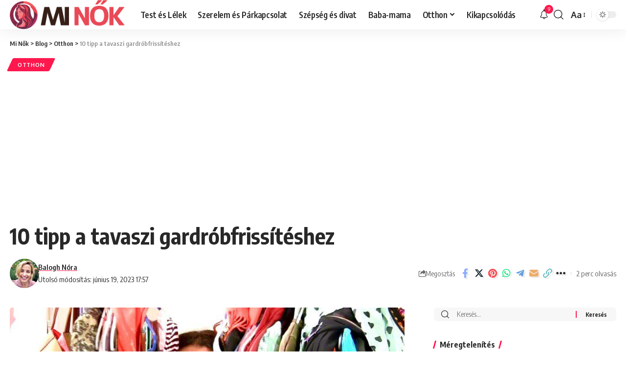

--- FILE ---
content_type: text/html; charset=UTF-8
request_url: https://minok.hu/10-tipp-a-tavaszi-gardrobfrissiteshez/
body_size: 30539
content:
<!DOCTYPE html>
<html lang="hu">
<head>
    <meta charset="UTF-8" />
    <meta http-equiv="X-UA-Compatible" content="IE=edge" />
	<meta name="viewport" content="width=device-width, initial-scale=1.0" />
    <link rel="profile" href="https://gmpg.org/xfn/11" />
	<title>10 tipp a tavaszi gardróbfrissítéshez &#8211; Mi Nők</title>
<meta name='robots' content='max-image-preview:large' />
	<style>img:is([sizes="auto" i], [sizes^="auto," i]) { contain-intrinsic-size: 3000px 1500px }</style>
	<link rel="preconnect" href="https://fonts.gstatic.com" crossorigin><link rel="preload" as="style" onload="this.onload=null;this.rel='stylesheet'" id="rb-preload-gfonts" href="https://fonts.googleapis.com/css?family=Oxygen%3A400%2C700%7CEncode+Sans+Condensed%3A400%2C500%2C600%2C700%2C800&amp;display=swap" crossorigin><noscript><link rel="stylesheet" href="https://fonts.googleapis.com/css?family=Oxygen%3A400%2C700%7CEncode+Sans+Condensed%3A400%2C500%2C600%2C700%2C800&amp;display=swap"></noscript><link rel='dns-prefetch' href='//client-api.prokerala.com' />
<link rel="alternate" type="application/rss+xml" title="Mi Nők &raquo; hírcsatorna" href="https://minok.hu/feed/" />
<link rel="alternate" type="application/rss+xml" title="Mi Nők &raquo; hozzászólás hírcsatorna" href="https://minok.hu/comments/feed/" />
<link rel="alternate" type="application/rss+xml" title="Mi Nők &raquo; 10 tipp a tavaszi gardróbfrissítéshez hozzászólás hírcsatorna" href="https://minok.hu/10-tipp-a-tavaszi-gardrobfrissiteshez/feed/" />
			<link rel="pingback" href="https://minok.hu/xmlrpc.php"/>
		<script type="application/ld+json">{
    "@context": "https://schema.org",
    "@type": "Organization",
    "legalName": "Mi N\u0151k",
    "url": "https://minok.hu/",
    "email": "info@minok.hu"
}</script>
<script>
window._wpemojiSettings = {"baseUrl":"https:\/\/s.w.org\/images\/core\/emoji\/15.0.3\/72x72\/","ext":".png","svgUrl":"https:\/\/s.w.org\/images\/core\/emoji\/15.0.3\/svg\/","svgExt":".svg","source":{"concatemoji":"https:\/\/minok.hu\/wp-includes\/js\/wp-emoji-release.min.js?ver=6.7.4"}};
/*! This file is auto-generated */
!function(i,n){var o,s,e;function c(e){try{var t={supportTests:e,timestamp:(new Date).valueOf()};sessionStorage.setItem(o,JSON.stringify(t))}catch(e){}}function p(e,t,n){e.clearRect(0,0,e.canvas.width,e.canvas.height),e.fillText(t,0,0);var t=new Uint32Array(e.getImageData(0,0,e.canvas.width,e.canvas.height).data),r=(e.clearRect(0,0,e.canvas.width,e.canvas.height),e.fillText(n,0,0),new Uint32Array(e.getImageData(0,0,e.canvas.width,e.canvas.height).data));return t.every(function(e,t){return e===r[t]})}function u(e,t,n){switch(t){case"flag":return n(e,"\ud83c\udff3\ufe0f\u200d\u26a7\ufe0f","\ud83c\udff3\ufe0f\u200b\u26a7\ufe0f")?!1:!n(e,"\ud83c\uddfa\ud83c\uddf3","\ud83c\uddfa\u200b\ud83c\uddf3")&&!n(e,"\ud83c\udff4\udb40\udc67\udb40\udc62\udb40\udc65\udb40\udc6e\udb40\udc67\udb40\udc7f","\ud83c\udff4\u200b\udb40\udc67\u200b\udb40\udc62\u200b\udb40\udc65\u200b\udb40\udc6e\u200b\udb40\udc67\u200b\udb40\udc7f");case"emoji":return!n(e,"\ud83d\udc26\u200d\u2b1b","\ud83d\udc26\u200b\u2b1b")}return!1}function f(e,t,n){var r="undefined"!=typeof WorkerGlobalScope&&self instanceof WorkerGlobalScope?new OffscreenCanvas(300,150):i.createElement("canvas"),a=r.getContext("2d",{willReadFrequently:!0}),o=(a.textBaseline="top",a.font="600 32px Arial",{});return e.forEach(function(e){o[e]=t(a,e,n)}),o}function t(e){var t=i.createElement("script");t.src=e,t.defer=!0,i.head.appendChild(t)}"undefined"!=typeof Promise&&(o="wpEmojiSettingsSupports",s=["flag","emoji"],n.supports={everything:!0,everythingExceptFlag:!0},e=new Promise(function(e){i.addEventListener("DOMContentLoaded",e,{once:!0})}),new Promise(function(t){var n=function(){try{var e=JSON.parse(sessionStorage.getItem(o));if("object"==typeof e&&"number"==typeof e.timestamp&&(new Date).valueOf()<e.timestamp+604800&&"object"==typeof e.supportTests)return e.supportTests}catch(e){}return null}();if(!n){if("undefined"!=typeof Worker&&"undefined"!=typeof OffscreenCanvas&&"undefined"!=typeof URL&&URL.createObjectURL&&"undefined"!=typeof Blob)try{var e="postMessage("+f.toString()+"("+[JSON.stringify(s),u.toString(),p.toString()].join(",")+"));",r=new Blob([e],{type:"text/javascript"}),a=new Worker(URL.createObjectURL(r),{name:"wpTestEmojiSupports"});return void(a.onmessage=function(e){c(n=e.data),a.terminate(),t(n)})}catch(e){}c(n=f(s,u,p))}t(n)}).then(function(e){for(var t in e)n.supports[t]=e[t],n.supports.everything=n.supports.everything&&n.supports[t],"flag"!==t&&(n.supports.everythingExceptFlag=n.supports.everythingExceptFlag&&n.supports[t]);n.supports.everythingExceptFlag=n.supports.everythingExceptFlag&&!n.supports.flag,n.DOMReady=!1,n.readyCallback=function(){n.DOMReady=!0}}).then(function(){return e}).then(function(){var e;n.supports.everything||(n.readyCallback(),(e=n.source||{}).concatemoji?t(e.concatemoji):e.wpemoji&&e.twemoji&&(t(e.twemoji),t(e.wpemoji)))}))}((window,document),window._wpemojiSettings);
</script>
<link rel='stylesheet' id='pk-astrology-css' href='https://minok.hu/wp-content/plugins/astrology/assets/dist/css/main.css?ver=1.0.0' media='all' />
<style id='wp-emoji-styles-inline-css'>

	img.wp-smiley, img.emoji {
		display: inline !important;
		border: none !important;
		box-shadow: none !important;
		height: 1em !important;
		width: 1em !important;
		margin: 0 0.07em !important;
		vertical-align: -0.1em !important;
		background: none !important;
		padding: 0 !important;
	}
</style>
<link rel='stylesheet' id='wp-block-library-css' href='https://minok.hu/wp-includes/css/dist/block-library/style.min.css?ver=6.7.4' media='all' />
<style id='feedzy-rss-feeds-loop-style-inline-css'>
.wp-block-feedzy-rss-feeds-loop{display:grid;gap:24px;grid-template-columns:repeat(1,1fr)}@media(min-width:782px){.wp-block-feedzy-rss-feeds-loop.feedzy-loop-columns-2,.wp-block-feedzy-rss-feeds-loop.feedzy-loop-columns-3,.wp-block-feedzy-rss-feeds-loop.feedzy-loop-columns-4,.wp-block-feedzy-rss-feeds-loop.feedzy-loop-columns-5{grid-template-columns:repeat(2,1fr)}}@media(min-width:960px){.wp-block-feedzy-rss-feeds-loop.feedzy-loop-columns-2{grid-template-columns:repeat(2,1fr)}.wp-block-feedzy-rss-feeds-loop.feedzy-loop-columns-3{grid-template-columns:repeat(3,1fr)}.wp-block-feedzy-rss-feeds-loop.feedzy-loop-columns-4{grid-template-columns:repeat(4,1fr)}.wp-block-feedzy-rss-feeds-loop.feedzy-loop-columns-5{grid-template-columns:repeat(5,1fr)}}.wp-block-feedzy-rss-feeds-loop .wp-block-image.is-style-rounded img{border-radius:9999px}.wp-block-feedzy-rss-feeds-loop .wp-block-image:has(:is(img:not([src]),img[src=""])){display:none}

</style>
<style id='classic-theme-styles-inline-css'>
/*! This file is auto-generated */
.wp-block-button__link{color:#fff;background-color:#32373c;border-radius:9999px;box-shadow:none;text-decoration:none;padding:calc(.667em + 2px) calc(1.333em + 2px);font-size:1.125em}.wp-block-file__button{background:#32373c;color:#fff;text-decoration:none}
</style>
<style id='global-styles-inline-css'>
:root{--wp--preset--aspect-ratio--square: 1;--wp--preset--aspect-ratio--4-3: 4/3;--wp--preset--aspect-ratio--3-4: 3/4;--wp--preset--aspect-ratio--3-2: 3/2;--wp--preset--aspect-ratio--2-3: 2/3;--wp--preset--aspect-ratio--16-9: 16/9;--wp--preset--aspect-ratio--9-16: 9/16;--wp--preset--color--black: #000000;--wp--preset--color--cyan-bluish-gray: #abb8c3;--wp--preset--color--white: #ffffff;--wp--preset--color--pale-pink: #f78da7;--wp--preset--color--vivid-red: #cf2e2e;--wp--preset--color--luminous-vivid-orange: #ff6900;--wp--preset--color--luminous-vivid-amber: #fcb900;--wp--preset--color--light-green-cyan: #7bdcb5;--wp--preset--color--vivid-green-cyan: #00d084;--wp--preset--color--pale-cyan-blue: #8ed1fc;--wp--preset--color--vivid-cyan-blue: #0693e3;--wp--preset--color--vivid-purple: #9b51e0;--wp--preset--gradient--vivid-cyan-blue-to-vivid-purple: linear-gradient(135deg,rgba(6,147,227,1) 0%,rgb(155,81,224) 100%);--wp--preset--gradient--light-green-cyan-to-vivid-green-cyan: linear-gradient(135deg,rgb(122,220,180) 0%,rgb(0,208,130) 100%);--wp--preset--gradient--luminous-vivid-amber-to-luminous-vivid-orange: linear-gradient(135deg,rgba(252,185,0,1) 0%,rgba(255,105,0,1) 100%);--wp--preset--gradient--luminous-vivid-orange-to-vivid-red: linear-gradient(135deg,rgba(255,105,0,1) 0%,rgb(207,46,46) 100%);--wp--preset--gradient--very-light-gray-to-cyan-bluish-gray: linear-gradient(135deg,rgb(238,238,238) 0%,rgb(169,184,195) 100%);--wp--preset--gradient--cool-to-warm-spectrum: linear-gradient(135deg,rgb(74,234,220) 0%,rgb(151,120,209) 20%,rgb(207,42,186) 40%,rgb(238,44,130) 60%,rgb(251,105,98) 80%,rgb(254,248,76) 100%);--wp--preset--gradient--blush-light-purple: linear-gradient(135deg,rgb(255,206,236) 0%,rgb(152,150,240) 100%);--wp--preset--gradient--blush-bordeaux: linear-gradient(135deg,rgb(254,205,165) 0%,rgb(254,45,45) 50%,rgb(107,0,62) 100%);--wp--preset--gradient--luminous-dusk: linear-gradient(135deg,rgb(255,203,112) 0%,rgb(199,81,192) 50%,rgb(65,88,208) 100%);--wp--preset--gradient--pale-ocean: linear-gradient(135deg,rgb(255,245,203) 0%,rgb(182,227,212) 50%,rgb(51,167,181) 100%);--wp--preset--gradient--electric-grass: linear-gradient(135deg,rgb(202,248,128) 0%,rgb(113,206,126) 100%);--wp--preset--gradient--midnight: linear-gradient(135deg,rgb(2,3,129) 0%,rgb(40,116,252) 100%);--wp--preset--font-size--small: 13px;--wp--preset--font-size--medium: 20px;--wp--preset--font-size--large: 36px;--wp--preset--font-size--x-large: 42px;--wp--preset--spacing--20: 0.44rem;--wp--preset--spacing--30: 0.67rem;--wp--preset--spacing--40: 1rem;--wp--preset--spacing--50: 1.5rem;--wp--preset--spacing--60: 2.25rem;--wp--preset--spacing--70: 3.38rem;--wp--preset--spacing--80: 5.06rem;--wp--preset--shadow--natural: 6px 6px 9px rgba(0, 0, 0, 0.2);--wp--preset--shadow--deep: 12px 12px 50px rgba(0, 0, 0, 0.4);--wp--preset--shadow--sharp: 6px 6px 0px rgba(0, 0, 0, 0.2);--wp--preset--shadow--outlined: 6px 6px 0px -3px rgba(255, 255, 255, 1), 6px 6px rgba(0, 0, 0, 1);--wp--preset--shadow--crisp: 6px 6px 0px rgba(0, 0, 0, 1);}:where(.is-layout-flex){gap: 0.5em;}:where(.is-layout-grid){gap: 0.5em;}body .is-layout-flex{display: flex;}.is-layout-flex{flex-wrap: wrap;align-items: center;}.is-layout-flex > :is(*, div){margin: 0;}body .is-layout-grid{display: grid;}.is-layout-grid > :is(*, div){margin: 0;}:where(.wp-block-columns.is-layout-flex){gap: 2em;}:where(.wp-block-columns.is-layout-grid){gap: 2em;}:where(.wp-block-post-template.is-layout-flex){gap: 1.25em;}:where(.wp-block-post-template.is-layout-grid){gap: 1.25em;}.has-black-color{color: var(--wp--preset--color--black) !important;}.has-cyan-bluish-gray-color{color: var(--wp--preset--color--cyan-bluish-gray) !important;}.has-white-color{color: var(--wp--preset--color--white) !important;}.has-pale-pink-color{color: var(--wp--preset--color--pale-pink) !important;}.has-vivid-red-color{color: var(--wp--preset--color--vivid-red) !important;}.has-luminous-vivid-orange-color{color: var(--wp--preset--color--luminous-vivid-orange) !important;}.has-luminous-vivid-amber-color{color: var(--wp--preset--color--luminous-vivid-amber) !important;}.has-light-green-cyan-color{color: var(--wp--preset--color--light-green-cyan) !important;}.has-vivid-green-cyan-color{color: var(--wp--preset--color--vivid-green-cyan) !important;}.has-pale-cyan-blue-color{color: var(--wp--preset--color--pale-cyan-blue) !important;}.has-vivid-cyan-blue-color{color: var(--wp--preset--color--vivid-cyan-blue) !important;}.has-vivid-purple-color{color: var(--wp--preset--color--vivid-purple) !important;}.has-black-background-color{background-color: var(--wp--preset--color--black) !important;}.has-cyan-bluish-gray-background-color{background-color: var(--wp--preset--color--cyan-bluish-gray) !important;}.has-white-background-color{background-color: var(--wp--preset--color--white) !important;}.has-pale-pink-background-color{background-color: var(--wp--preset--color--pale-pink) !important;}.has-vivid-red-background-color{background-color: var(--wp--preset--color--vivid-red) !important;}.has-luminous-vivid-orange-background-color{background-color: var(--wp--preset--color--luminous-vivid-orange) !important;}.has-luminous-vivid-amber-background-color{background-color: var(--wp--preset--color--luminous-vivid-amber) !important;}.has-light-green-cyan-background-color{background-color: var(--wp--preset--color--light-green-cyan) !important;}.has-vivid-green-cyan-background-color{background-color: var(--wp--preset--color--vivid-green-cyan) !important;}.has-pale-cyan-blue-background-color{background-color: var(--wp--preset--color--pale-cyan-blue) !important;}.has-vivid-cyan-blue-background-color{background-color: var(--wp--preset--color--vivid-cyan-blue) !important;}.has-vivid-purple-background-color{background-color: var(--wp--preset--color--vivid-purple) !important;}.has-black-border-color{border-color: var(--wp--preset--color--black) !important;}.has-cyan-bluish-gray-border-color{border-color: var(--wp--preset--color--cyan-bluish-gray) !important;}.has-white-border-color{border-color: var(--wp--preset--color--white) !important;}.has-pale-pink-border-color{border-color: var(--wp--preset--color--pale-pink) !important;}.has-vivid-red-border-color{border-color: var(--wp--preset--color--vivid-red) !important;}.has-luminous-vivid-orange-border-color{border-color: var(--wp--preset--color--luminous-vivid-orange) !important;}.has-luminous-vivid-amber-border-color{border-color: var(--wp--preset--color--luminous-vivid-amber) !important;}.has-light-green-cyan-border-color{border-color: var(--wp--preset--color--light-green-cyan) !important;}.has-vivid-green-cyan-border-color{border-color: var(--wp--preset--color--vivid-green-cyan) !important;}.has-pale-cyan-blue-border-color{border-color: var(--wp--preset--color--pale-cyan-blue) !important;}.has-vivid-cyan-blue-border-color{border-color: var(--wp--preset--color--vivid-cyan-blue) !important;}.has-vivid-purple-border-color{border-color: var(--wp--preset--color--vivid-purple) !important;}.has-vivid-cyan-blue-to-vivid-purple-gradient-background{background: var(--wp--preset--gradient--vivid-cyan-blue-to-vivid-purple) !important;}.has-light-green-cyan-to-vivid-green-cyan-gradient-background{background: var(--wp--preset--gradient--light-green-cyan-to-vivid-green-cyan) !important;}.has-luminous-vivid-amber-to-luminous-vivid-orange-gradient-background{background: var(--wp--preset--gradient--luminous-vivid-amber-to-luminous-vivid-orange) !important;}.has-luminous-vivid-orange-to-vivid-red-gradient-background{background: var(--wp--preset--gradient--luminous-vivid-orange-to-vivid-red) !important;}.has-very-light-gray-to-cyan-bluish-gray-gradient-background{background: var(--wp--preset--gradient--very-light-gray-to-cyan-bluish-gray) !important;}.has-cool-to-warm-spectrum-gradient-background{background: var(--wp--preset--gradient--cool-to-warm-spectrum) !important;}.has-blush-light-purple-gradient-background{background: var(--wp--preset--gradient--blush-light-purple) !important;}.has-blush-bordeaux-gradient-background{background: var(--wp--preset--gradient--blush-bordeaux) !important;}.has-luminous-dusk-gradient-background{background: var(--wp--preset--gradient--luminous-dusk) !important;}.has-pale-ocean-gradient-background{background: var(--wp--preset--gradient--pale-ocean) !important;}.has-electric-grass-gradient-background{background: var(--wp--preset--gradient--electric-grass) !important;}.has-midnight-gradient-background{background: var(--wp--preset--gradient--midnight) !important;}.has-small-font-size{font-size: var(--wp--preset--font-size--small) !important;}.has-medium-font-size{font-size: var(--wp--preset--font-size--medium) !important;}.has-large-font-size{font-size: var(--wp--preset--font-size--large) !important;}.has-x-large-font-size{font-size: var(--wp--preset--font-size--x-large) !important;}
:where(.wp-block-post-template.is-layout-flex){gap: 1.25em;}:where(.wp-block-post-template.is-layout-grid){gap: 1.25em;}
:where(.wp-block-columns.is-layout-flex){gap: 2em;}:where(.wp-block-columns.is-layout-grid){gap: 2em;}
:root :where(.wp-block-pullquote){font-size: 1.5em;line-height: 1.6;}
</style>
<link rel='stylesheet' id='contact-form-7-css' href='https://minok.hu/wp-content/plugins/contact-form-7/includes/css/styles.css?ver=5.9.8' media='all' />
<link rel='stylesheet' id='fvp-frontend-css' href='https://minok.hu/wp-content/plugins/featured-video-plus/styles/frontend.css?ver=2.3.3' media='all' />
<link rel='stylesheet' id='foxiz-elements-css' href='https://minok.hu/wp-content/plugins/foxiz-core/lib/foxiz-elements/public/style.css?ver=2.0' media='all' />
<link rel='stylesheet' id='super-rss-reader-css' href='https://minok.hu/wp-content/plugins/super-rss-reader/public/css/style.min.css?ver=5.3' media='all' />

<link rel='stylesheet' id='foxiz-main-css' href='https://minok.hu/wp-content/themes/foxiz/assets/css/main.css?ver=2.2.2' media='all' />
<link rel='stylesheet' id='foxiz-print-css' href='https://minok.hu/wp-content/themes/foxiz/assets/css/print.css?ver=2.2.2' media='all' />
<link rel='stylesheet' id='foxiz-style-css' href='https://minok.hu/wp-content/themes/foxiz/style.css?ver=2.2.2' media='all' />
<style id='foxiz-style-inline-css'>
:root {--body-fsize:18px;}[data-theme="dark"].is-hd-4 {--nav-bg: #191c20;--nav-bg-from: #191c20;--nav-bg-to: #191c20;}[data-theme="dark"].is-hd-5, [data-theme="dark"].is-hd-5:not(.sticky-on) {--nav-bg: #191c20;--nav-bg-from: #191c20;--nav-bg-to: #191c20;}.p-category.category-id-5, .meta-category .category-5 {--cat-highlight : #1dd1ce;--cat-highlight-90 : #1dd1cee6;}.category-5 .blog-content {--heading-sub-color : #1dd1ce;}.is-cbox-5 {--cbox-bg : #1dd1cee6;}.p-category.category-id-8, .meta-category .category-8 {--cat-highlight : #37b274;--cat-highlight-90 : #37b274e6;}.category-8 .blog-content {--heading-sub-color : #37b274;}.is-cbox-8 {--cbox-bg : #37b274e6;}.p-category.category-id-9, .meta-category .category-9 {--cat-highlight : #8224e3;--cat-highlight-90 : #8224e3e6;}.category-9 .blog-content {--heading-sub-color : #8224e3;}.is-cbox-9 {--cbox-bg : #8224e3e6;}.p-category.category-id-184, .meta-category .category-184 {--cat-highlight : #81d742;--cat-highlight-90 : #81d742e6;}.category-184 .blog-content {--heading-sub-color : #81d742;}.is-cbox-184 {--cbox-bg : #81d742e6;}.p-category.category-id-10, .meta-category .category-10 {--cat-highlight : #dd3333;--cat-highlight-90 : #dd3333e6;}.category-10 .blog-content {--heading-sub-color : #dd3333;}.is-cbox-10 {--cbox-bg : #dd3333e6;}:root {--max-width-wo-sb : 860px;--hyperlink-line-color :var(--g-color);}.search-header:before { background-repeat : no-repeat;background-size : cover;background-attachment : scroll;background-position : center center;}[data-theme="dark"] .search-header:before { background-repeat : no-repeat;background-size : cover;background-attachment : scroll;background-position : center center;}.footer-has-bg { background-color : #88888812;}#amp-mobile-version-switcher { display: none; }
</style>
<script async src="https://minok.hu/wp-content/plugins/burst-statistics/helpers/timeme/timeme.min.js?ver=1.7.2" id="burst-timeme-js"></script>
<script id="burst-js-extra">
var burst = {"cookie_retention_days":"30","beacon_url":"https:\/\/minok.hu\/wp-content\/plugins\/burst-statistics\/endpoint.php","options":{"beacon_enabled":1,"enable_cookieless_tracking":0,"enable_turbo_mode":0,"do_not_track":0,"track_url_change":0},"goals":[],"goals_script_url":"https:\/\/minok.hu\/wp-content\/plugins\/burst-statistics\/\/assets\/js\/build\/burst-goals.js?v=1.7.2"};
</script>
<script async src="https://minok.hu/wp-content/plugins/burst-statistics/assets/js/build/burst.min.js?ver=1.7.2" id="burst-js"></script>
<script src="https://minok.hu/wp-includes/js/jquery/jquery.min.js?ver=3.7.1" id="jquery-core-js"></script>
<script src="https://minok.hu/wp-includes/js/jquery/jquery-migrate.min.js?ver=3.4.1" id="jquery-migrate-js"></script>
<script src="https://minok.hu/wp-content/plugins/featured-video-plus/js/jquery.fitvids.min.js?ver=master-2015-08" id="jquery.fitvids-js"></script>
<script id="fvp-frontend-js-extra">
var fvpdata = {"ajaxurl":"https:\/\/minok.hu\/wp-admin\/admin-ajax.php","nonce":"680c74c23d","fitvids":"1","dynamic":"","overlay":"","opacity":"0.75","color":"b","width":"640"};
</script>
<script src="https://minok.hu/wp-content/plugins/featured-video-plus/js/frontend.min.js?ver=2.3.3" id="fvp-frontend-js"></script>
<script src="https://minok.hu/wp-content/plugins/super-rss-reader/public/js/jquery.easy-ticker.min.js?ver=5.3" id="jquery-easy-ticker-js"></script>
<script src="https://minok.hu/wp-content/plugins/super-rss-reader/public/js/script.min.js?ver=5.3" id="super-rss-reader-js"></script>
<script src="https://minok.hu/wp-content/themes/foxiz/assets/js/highlight-share.js?ver=1" id="highlight-share-js"></script>
<link rel="preload" href="https://minok.hu/wp-content/themes/foxiz/assets/fonts/icons.woff2?2.2.0" as="font" type="font/woff2" crossorigin="anonymous"> <link rel="https://api.w.org/" href="https://minok.hu/wp-json/" /><link rel="alternate" title="JSON" type="application/json" href="https://minok.hu/wp-json/wp/v2/posts/398" /><link rel="EditURI" type="application/rsd+xml" title="RSD" href="https://minok.hu/xmlrpc.php?rsd" />
<meta name="generator" content="WordPress 6.7.4" />
<link rel="canonical" href="https://minok.hu/10-tipp-a-tavaszi-gardrobfrissiteshez/" />
<link rel='shortlink' href='https://minok.hu/?p=398' />
<link rel="alternate" title="oEmbed (JSON)" type="application/json+oembed" href="https://minok.hu/wp-json/oembed/1.0/embed?url=https%3A%2F%2Fminok.hu%2F10-tipp-a-tavaszi-gardrobfrissiteshez%2F" />
<link rel="alternate" title="oEmbed (XML)" type="text/xml+oembed" href="https://minok.hu/wp-json/oembed/1.0/embed?url=https%3A%2F%2Fminok.hu%2F10-tipp-a-tavaszi-gardrobfrissiteshez%2F&#038;format=xml" />
<style type="text/css">
.feedzy-rss-link-icon:after {
	content: url("https://minok.hu/wp-content/plugins/feedzy-rss-feeds/img/external-link.png");
	margin-left: 3px;
}
</style>
		
<style type="text/css">
body {
    --fitcal-primary : #3952ff;
    --fitcal-title-color: #202d51;
	--fitcal-global-color: #7d889c;
    --fitcal-font-family: ;
}
</style>
		<!-- GA Google Analytics @ https://m0n.co/ga -->
		<script async src="https://www.googletagmanager.com/gtag/js?id=UA-197593632-3"></script>
		<script>
			window.dataLayer = window.dataLayer || [];
			function gtag(){dataLayer.push(arguments);}
			gtag('js', new Date());
			gtag('config', 'UA-197593632-3');
		</script>

	<meta name="generator" content="Elementor 3.25.3; features: additional_custom_breakpoints, e_optimized_control_loading; settings: css_print_method-external, google_font-enabled, font_display-swap">
<style>.recentcomments a{display:inline !important;padding:0 !important;margin:0 !important;}</style><script type="application/ld+json">{
    "@context": "https://schema.org",
    "@type": "WebSite",
    "@id": "https://minok.hu/#website",
    "url": "https://minok.hu/",
    "name": "Mi N\u0151k",
    "potentialAction": {
        "@type": "SearchAction",
        "target": "https://minok.hu/?s={search_term_string}",
        "query-input": "required name=search_term_string"
    }
}</script>
			<style>
				.e-con.e-parent:nth-of-type(n+4):not(.e-lazyloaded):not(.e-no-lazyload),
				.e-con.e-parent:nth-of-type(n+4):not(.e-lazyloaded):not(.e-no-lazyload) * {
					background-image: none !important;
				}
				@media screen and (max-height: 1024px) {
					.e-con.e-parent:nth-of-type(n+3):not(.e-lazyloaded):not(.e-no-lazyload),
					.e-con.e-parent:nth-of-type(n+3):not(.e-lazyloaded):not(.e-no-lazyload) * {
						background-image: none !important;
					}
				}
				@media screen and (max-height: 640px) {
					.e-con.e-parent:nth-of-type(n+2):not(.e-lazyloaded):not(.e-no-lazyload),
					.e-con.e-parent:nth-of-type(n+2):not(.e-lazyloaded):not(.e-no-lazyload) * {
						background-image: none !important;
					}
				}
			</style>
			<script type="application/ld+json">{
    "@context": "https://schema.org",
    "@type": "Article",
    "headline": "10 tipp a tavaszi gardr\u00f3bfriss\u00edt\u00e9shez",
    "description": "\u00c9vente legal\u00e1bb 2 alkalommal, \u0151sszel \u00e9s tavasszal nem \u00e1rt, ha \u00e1tforgatjuk gardr\u00f3bunkat. Ez egy\u00fattal a szelekt\u00e1l\u00e1s ideje is! Ami eg\u00e9sz \u00e9vben nem volt rajtunk, annak nincs tov\u00e1bbi keresnival\u00f3ja szekr\u00e9ny\u00fcnkben! 1. Kedvenc, \u00e1m viseletes darabjainkra ideig-\u00f3r\u00e1ig m\u00e9g r\u00e1foghatjuk, hogy \u201eitthonra m\u00e9g j\u00f3 lesz\u201d, de elj\u00f6n az id\u0151, amikor \u00e9rz\u00e9keny b\u00facs\u00fat kell venn\u00fcnk eme",
    "mainEntityOfPage": {
        "@type": "WebPage",
        "@id": "https://minok.hu/10-tipp-a-tavaszi-gardrobfrissiteshez/"
    },
    "author": {
        "@type": "Person",
        "name": "Balogh N\u00f3ra",
        "url": "https://minok.hu/author/admin/"
    },
    "publisher": {
        "@type": "Organization",
        "name": "Mi N\u0151k",
        "url": "https://minok.hu/",
        "logo": {
            "@type": "ImageObject",
            "url": "https://minok.hu/wp-content/uploads/2023/06/logo.png"
        }
    },
    "dateModified": "2023-06-19T17:57:11+00:00",
    "datePublished": "2017-03-09T05:31:01+00:00",
    "image": {
        "@type": "ImageObject",
        "url": "https://minok.hu/wp-content/uploads/2017/03/10-tipp-a-tavaszi-gardrobfrissiteshez.jpg",
        "width": "1515",
        "height": "841"
    },
    "commentCount": 0,
    "articleSection": [
        "Otthon"
    ]
}</script>
			<meta property="og:title" content="10 tipp a tavaszi gardróbfrissítéshez"/>
			<meta property="og:url" content="https://minok.hu/10-tipp-a-tavaszi-gardrobfrissiteshez/"/>
			<meta property="og:site_name" content="Mi Nők"/>
							<meta property="og:image" content="https://minok.hu/wp-content/uploads/2017/03/10-tipp-a-tavaszi-gardrobfrissiteshez.jpg"/>
							<meta property="og:type" content="article"/>
				<meta property="article:published_time" content="2017-03-09T05:31:01+00:00"/>
				<meta property="article:modified_time" content="2023-06-19T17:57:11+00:00"/>
				<meta name="author" content="Balogh Nóra"/>
				<meta name="twitter:card" content="summary_large_image"/>
				<meta name="twitter:creator" content="@Mi Nők"/>
				<meta name="twitter:label1" content="Written by"/>
				<meta name="twitter:data1" content="Balogh Nóra"/>
								<meta name="twitter:label2" content="Est. reading time"/>
				<meta name="twitter:data2" content="2 minutes"/>
			<script type="application/ld+json">{"@context":"http://schema.org","@type":"BreadcrumbList","itemListElement":[{"@type":"ListItem","position":4,"item":{"@id":"https://minok.hu/10-tipp-a-tavaszi-gardrobfrissiteshez/","name":"10 tipp a tavaszi gardróbfrissítéshez"}},{"@type":"ListItem","position":3,"item":{"@id":"https://minok.hu/otthon/","name":"Otthon"}},{"@type":"ListItem","position":2,"item":{"@id":"https://minok.hu/blog/","name":"Blog"}},{"@type":"ListItem","position":1,"item":{"@id":"https://minok.hu","name":"Mi Nők"}}]}</script>
<link rel="icon" href="https://minok.hu/wp-content/uploads/2023/04/minokikon2-32x32.png" sizes="32x32" />
<link rel="icon" href="https://minok.hu/wp-content/uploads/2023/04/minokikon2.png" sizes="192x192" />
<link rel="apple-touch-icon" href="https://minok.hu/wp-content/uploads/2023/04/minokikon2.png" />
<meta name="msapplication-TileImage" content="https://minok.hu/wp-content/uploads/2023/04/minokikon2.png" />
<script async src="https://pagead2.googlesyndication.com/pagead/js/adsbygoogle.js?client=ca-pub-3581477582676872"
     crossorigin="anonymous"></script></head>
<body data-rsssl=1 class="post-template-default single single-post postid-398 single-format-standard wp-embed-responsive personalized-all elementor-default elementor-kit-835 menu-ani-1 hover-ani-1 btn-ani-1 is-rm-bg lmeta-dot is-hd-1 is-standard-1 is-backtop none-m-backtop  is-mstick" data-theme="default">
<div class="site-outer">
			<div id="site-header" class="header-wrap rb-section header-set-1 header-1 header-wrapper style-shadow has-quick-menu">
					<div class="reading-indicator"><span id="reading-progress"></span></div>
					<div id="navbar-outer" class="navbar-outer">
				<div id="sticky-holder" class="sticky-holder">
					<div class="navbar-wrap">
						<div class="rb-container edge-padding">
							<div class="navbar-inner">
								<div class="navbar-left">
											<div class="logo-wrap is-image-logo site-branding">
			<a href="https://minok.hu/" class="logo" title="Mi Nők">
				<img fetchpriority="high" class="logo-default" data-mode="default" height="282" width="1103" src="https://minok.hu/wp-content/uploads/2023/06/logo.png" alt="Mi Nők" decoding="async" loading="eager"><img class="logo-dark" data-mode="dark" height="282" width="1103" src="https://minok.hu/wp-content/uploads/2023/06/logo.png" alt="Mi Nők" decoding="async" loading="eager">			</a>
		</div>
				<nav id="site-navigation" class="main-menu-wrap" aria-label="main menu"><ul id="menu-normalmenu-1" class="main-menu rb-menu large-menu" itemscope itemtype="https://www.schema.org/SiteNavigationElement"><li class="menu-item menu-item-type-taxonomy menu-item-object-category menu-item-17"><a href="https://minok.hu/test-es-lelek/"><span>Test és Lélek</span></a></li>
<li class="menu-item menu-item-type-taxonomy menu-item-object-category menu-item-16"><a href="https://minok.hu/szerelem-es-parkapcsolat/"><span>Szerelem és Párkapcsolat</span></a></li>
<li class="menu-item menu-item-type-taxonomy menu-item-object-category menu-item-15"><a href="https://minok.hu/szepseg-es-divat/"><span>Szépség és divat</span></a></li>
<li class="menu-item menu-item-type-taxonomy menu-item-object-category menu-item-9"><a href="https://minok.hu/baba-mama/"><span>Baba-mama</span></a></li>
<li class="menu-item menu-item-type-taxonomy menu-item-object-category current-post-ancestor current-menu-parent current-post-parent menu-item-has-children menu-item-14"><a href="https://minok.hu/otthon/"><span>Otthon</span></a>
<ul class="sub-menu">
	<li id="menu-item-12" class="menu-item menu-item-type-taxonomy menu-item-object-category menu-item-12"><a href="https://minok.hu/karrier/"><span>Karrier</span></a></li>
</ul>
</li>
<li class="menu-item menu-item-type-taxonomy menu-item-object-category menu-item-13"><a href="https://minok.hu/kikapcsolodas/"><span>Kikapcsolódás</span></a></li>
</ul></nav>
										</div>
								<div class="navbar-right">
											<div class="wnav-holder header-dropdown-outer">
			<a href="#" class="dropdown-trigger notification-icon notification-trigger" aria-label="notification">
                <span class="notification-icon-inner" data-title="Notification">
                    <span class="notification-icon-holder">
                    	                    <i class="rbi rbi-notification wnav-icon" aria-hidden="true"></i>
                                        <span class="notification-info"></span>
                    </span>
                </span> </a>
			<div class="header-dropdown notification-dropdown">
				<div class="notification-popup">
					<div class="notification-header">
						<span class="h4">Notification</span>
													<a class="notification-url meta-text" href="#">Show More								<i class="rbi rbi-cright" aria-hidden="true"></i></a>
											</div>
					<div class="notification-content">
						<div class="scroll-holder">
							<div class="rb-notification ecat-l-dot is-feat-right" data-interval="12"></div>
						</div>
					</div>
				</div>
			</div>
		</div>
			<div class="wnav-holder w-header-search header-dropdown-outer">
			<a href="#" data-title="Keresés" class="icon-holder header-element search-btn search-trigger" aria-label="search">
				<i class="rbi rbi-search wnav-icon" aria-hidden="true"></i>							</a>
							<div class="header-dropdown">
					<div class="header-search-form is-icon-layout">
								<form method="get" action="https://minok.hu/" class="rb-search-form live-search-form"  data-search="post" data-limit="0" data-follow="0">
			<div class="search-form-inner">
									<span class="search-icon"><i class="rbi rbi-search" aria-hidden="true"></i></span>
								<span class="search-text"><input type="text" class="field" placeholder="Keresés..." value="" name="s"/></span>
				<span class="rb-search-submit"><input type="submit" value="Keresés"/><i class="rbi rbi-cright" aria-hidden="true"></i></span>
									<span class="live-search-animation rb-loader"></span>
							</div>
			<div class="live-search-response"></div>		</form>
						</div>
				</div>
					</div>
				<div class="wnav-holder font-resizer">
			<a href="#" class="font-resizer-trigger" data-title="Font Resizer"><span class="screen-reader-text">Font Resizer</span><strong>Aa</strong></a>
		</div>
				<div class="dark-mode-toggle-wrap">
			<div class="dark-mode-toggle">
                <span class="dark-mode-slide">
                    <i class="dark-mode-slide-btn mode-icon-dark" data-title="Világos téma"><svg class="svg-icon svg-mode-dark" aria-hidden="true" role="img" focusable="false" xmlns="http://www.w3.org/2000/svg" viewBox="0 0 512 512"><path fill="currentColor" d="M507.681,209.011c-1.297-6.991-7.324-12.111-14.433-12.262c-7.104-0.122-13.347,4.711-14.936,11.643 c-15.26,66.497-73.643,112.94-141.978,112.94c-80.321,0-145.667-65.346-145.667-145.666c0-68.335,46.443-126.718,112.942-141.976 c6.93-1.59,11.791-7.826,11.643-14.934c-0.149-7.108-5.269-13.136-12.259-14.434C287.546,1.454,271.735,0,256,0 C187.62,0,123.333,26.629,74.98,74.981C26.628,123.333,0,187.62,0,256s26.628,132.667,74.98,181.019 C123.333,485.371,187.62,512,256,512s132.667-26.629,181.02-74.981C485.372,388.667,512,324.38,512,256 C512,240.278,510.546,224.469,507.681,209.011z" /></svg></i>
                    <i class="dark-mode-slide-btn mode-icon-default" data-title="Sötét téma"><svg class="svg-icon svg-mode-light" aria-hidden="true" role="img" focusable="false" xmlns="http://www.w3.org/2000/svg" viewBox="0 0 232.447 232.447"><path fill="currentColor" d="M116.211,194.8c-4.143,0-7.5,3.357-7.5,7.5v22.643c0,4.143,3.357,7.5,7.5,7.5s7.5-3.357,7.5-7.5V202.3 C123.711,198.157,120.354,194.8,116.211,194.8z" /><path fill="currentColor" d="M116.211,37.645c4.143,0,7.5-3.357,7.5-7.5V7.505c0-4.143-3.357-7.5-7.5-7.5s-7.5,3.357-7.5,7.5v22.641 C108.711,34.288,112.068,37.645,116.211,37.645z" /><path fill="currentColor" d="M50.054,171.78l-16.016,16.008c-2.93,2.929-2.931,7.677-0.003,10.606c1.465,1.466,3.385,2.198,5.305,2.198 c1.919,0,3.838-0.731,5.302-2.195l16.016-16.008c2.93-2.929,2.931-7.677,0.003-10.606C57.731,168.852,52.982,168.851,50.054,171.78 z" /><path fill="currentColor" d="M177.083,62.852c1.919,0,3.838-0.731,5.302-2.195L198.4,44.649c2.93-2.929,2.931-7.677,0.003-10.606 c-2.93-2.932-7.679-2.931-10.607-0.003l-16.016,16.008c-2.93,2.929-2.931,7.677-0.003,10.607 C173.243,62.12,175.163,62.852,177.083,62.852z" /><path fill="currentColor" d="M37.645,116.224c0-4.143-3.357-7.5-7.5-7.5H7.5c-4.143,0-7.5,3.357-7.5,7.5s3.357,7.5,7.5,7.5h22.645 C34.287,123.724,37.645,120.366,37.645,116.224z" /><path fill="currentColor" d="M224.947,108.724h-22.652c-4.143,0-7.5,3.357-7.5,7.5s3.357,7.5,7.5,7.5h22.652c4.143,0,7.5-3.357,7.5-7.5 S229.09,108.724,224.947,108.724z" /><path fill="currentColor" d="M50.052,60.655c1.465,1.465,3.384,2.197,5.304,2.197c1.919,0,3.839-0.732,5.303-2.196c2.93-2.929,2.93-7.678,0.001-10.606 L44.652,34.042c-2.93-2.93-7.679-2.929-10.606-0.001c-2.93,2.929-2.93,7.678-0.001,10.606L50.052,60.655z" /><path fill="currentColor" d="M182.395,171.782c-2.93-2.929-7.679-2.93-10.606-0.001c-2.93,2.929-2.93,7.678-0.001,10.607l16.007,16.008 c1.465,1.465,3.384,2.197,5.304,2.197c1.919,0,3.839-0.732,5.303-2.196c2.93-2.929,2.93-7.678,0.001-10.607L182.395,171.782z" /><path fill="currentColor" d="M116.22,48.7c-37.232,0-67.523,30.291-67.523,67.523s30.291,67.523,67.523,67.523s67.522-30.291,67.522-67.523 S153.452,48.7,116.22,48.7z M116.22,168.747c-28.962,0-52.523-23.561-52.523-52.523S87.258,63.7,116.22,63.7 c28.961,0,52.522,23.562,52.522,52.523S145.181,168.747,116.22,168.747z" /></svg></i>
                </span>
			</div>
		</div>
										</div>
							</div>
						</div>
					</div>
							<div id="header-mobile" class="header-mobile">
			<div class="header-mobile-wrap">
						<div class="mbnav edge-padding">
			<div class="navbar-left">
						<div class="mobile-toggle-wrap">
							<a href="#" class="mobile-menu-trigger" aria-label="mobile trigger">		<span class="burger-icon"><span></span><span></span><span></span></span>
	</a>
					</div>
			<div class="logo-wrap mobile-logo-wrap is-image-logo site-branding">
			<a href="https://minok.hu/" class="logo" title="Mi Nők">
				<img fetchpriority="high" class="logo-default" data-mode="default" height="282" width="1103" src="https://minok.hu/wp-content/uploads/2023/06/logo.png" alt="Mi Nők" decoding="async" loading="eager"><img class="logo-dark" data-mode="dark" height="282" width="1103" src="https://minok.hu/wp-content/uploads/2023/06/logo.png" alt="Mi Nők" decoding="async" loading="eager">			</a>
		</div>
					</div>
			<div class="navbar-right">
						<a href="#" class="mobile-menu-trigger mobile-search-icon" aria-label="search"><i class="rbi rbi-search" aria-hidden="true"></i></a>
			<div class="wnav-holder font-resizer">
			<a href="#" class="font-resizer-trigger" data-title="Font Resizer"><span class="screen-reader-text">Font Resizer</span><strong>Aa</strong></a>
		</div>
				<div class="dark-mode-toggle-wrap">
			<div class="dark-mode-toggle">
                <span class="dark-mode-slide">
                    <i class="dark-mode-slide-btn mode-icon-dark" data-title="Világos téma"><svg class="svg-icon svg-mode-dark" aria-hidden="true" role="img" focusable="false" xmlns="http://www.w3.org/2000/svg" viewBox="0 0 512 512"><path fill="currentColor" d="M507.681,209.011c-1.297-6.991-7.324-12.111-14.433-12.262c-7.104-0.122-13.347,4.711-14.936,11.643 c-15.26,66.497-73.643,112.94-141.978,112.94c-80.321,0-145.667-65.346-145.667-145.666c0-68.335,46.443-126.718,112.942-141.976 c6.93-1.59,11.791-7.826,11.643-14.934c-0.149-7.108-5.269-13.136-12.259-14.434C287.546,1.454,271.735,0,256,0 C187.62,0,123.333,26.629,74.98,74.981C26.628,123.333,0,187.62,0,256s26.628,132.667,74.98,181.019 C123.333,485.371,187.62,512,256,512s132.667-26.629,181.02-74.981C485.372,388.667,512,324.38,512,256 C512,240.278,510.546,224.469,507.681,209.011z" /></svg></i>
                    <i class="dark-mode-slide-btn mode-icon-default" data-title="Sötét téma"><svg class="svg-icon svg-mode-light" aria-hidden="true" role="img" focusable="false" xmlns="http://www.w3.org/2000/svg" viewBox="0 0 232.447 232.447"><path fill="currentColor" d="M116.211,194.8c-4.143,0-7.5,3.357-7.5,7.5v22.643c0,4.143,3.357,7.5,7.5,7.5s7.5-3.357,7.5-7.5V202.3 C123.711,198.157,120.354,194.8,116.211,194.8z" /><path fill="currentColor" d="M116.211,37.645c4.143,0,7.5-3.357,7.5-7.5V7.505c0-4.143-3.357-7.5-7.5-7.5s-7.5,3.357-7.5,7.5v22.641 C108.711,34.288,112.068,37.645,116.211,37.645z" /><path fill="currentColor" d="M50.054,171.78l-16.016,16.008c-2.93,2.929-2.931,7.677-0.003,10.606c1.465,1.466,3.385,2.198,5.305,2.198 c1.919,0,3.838-0.731,5.302-2.195l16.016-16.008c2.93-2.929,2.931-7.677,0.003-10.606C57.731,168.852,52.982,168.851,50.054,171.78 z" /><path fill="currentColor" d="M177.083,62.852c1.919,0,3.838-0.731,5.302-2.195L198.4,44.649c2.93-2.929,2.931-7.677,0.003-10.606 c-2.93-2.932-7.679-2.931-10.607-0.003l-16.016,16.008c-2.93,2.929-2.931,7.677-0.003,10.607 C173.243,62.12,175.163,62.852,177.083,62.852z" /><path fill="currentColor" d="M37.645,116.224c0-4.143-3.357-7.5-7.5-7.5H7.5c-4.143,0-7.5,3.357-7.5,7.5s3.357,7.5,7.5,7.5h22.645 C34.287,123.724,37.645,120.366,37.645,116.224z" /><path fill="currentColor" d="M224.947,108.724h-22.652c-4.143,0-7.5,3.357-7.5,7.5s3.357,7.5,7.5,7.5h22.652c4.143,0,7.5-3.357,7.5-7.5 S229.09,108.724,224.947,108.724z" /><path fill="currentColor" d="M50.052,60.655c1.465,1.465,3.384,2.197,5.304,2.197c1.919,0,3.839-0.732,5.303-2.196c2.93-2.929,2.93-7.678,0.001-10.606 L44.652,34.042c-2.93-2.93-7.679-2.929-10.606-0.001c-2.93,2.929-2.93,7.678-0.001,10.606L50.052,60.655z" /><path fill="currentColor" d="M182.395,171.782c-2.93-2.929-7.679-2.93-10.606-0.001c-2.93,2.929-2.93,7.678-0.001,10.607l16.007,16.008 c1.465,1.465,3.384,2.197,5.304,2.197c1.919,0,3.839-0.732,5.303-2.196c2.93-2.929,2.93-7.678,0.001-10.607L182.395,171.782z" /><path fill="currentColor" d="M116.22,48.7c-37.232,0-67.523,30.291-67.523,67.523s30.291,67.523,67.523,67.523s67.522-30.291,67.522-67.523 S153.452,48.7,116.22,48.7z M116.22,168.747c-28.962,0-52.523-23.561-52.523-52.523S87.258,63.7,116.22,63.7 c28.961,0,52.522,23.562,52.522,52.523S145.181,168.747,116.22,168.747z" /></svg></i>
                </span>
			</div>
		</div>
					</div>
		</div>
	<div class="mobile-qview"><ul id="menu-normalmenu-2" class="mobile-qview-inner"><li class="menu-item menu-item-type-taxonomy menu-item-object-category menu-item-17"><a href="https://minok.hu/test-es-lelek/"><span>Test és Lélek</span></a></li>
<li class="menu-item menu-item-type-taxonomy menu-item-object-category menu-item-16"><a href="https://minok.hu/szerelem-es-parkapcsolat/"><span>Szerelem és Párkapcsolat</span></a></li>
<li class="menu-item menu-item-type-taxonomy menu-item-object-category menu-item-15"><a href="https://minok.hu/szepseg-es-divat/"><span>Szépség és divat</span></a></li>
<li class="menu-item menu-item-type-taxonomy menu-item-object-category menu-item-9"><a href="https://minok.hu/baba-mama/"><span>Baba-mama</span></a></li>
<li class="menu-item menu-item-type-taxonomy menu-item-object-category current-post-ancestor current-menu-parent current-post-parent menu-item-14"><a href="https://minok.hu/otthon/"><span>Otthon</span></a></li>
<li class="menu-item menu-item-type-taxonomy menu-item-object-category menu-item-13"><a href="https://minok.hu/kikapcsolodas/"><span>Kikapcsolódás</span></a></li>
</ul></div>			</div>
					<div class="mobile-collapse">
			<div class="collapse-holder">
				<div class="collapse-inner">
											<div class="mobile-search-form edge-padding">		<div class="header-search-form is-form-layout">
							<span class="h5">Search</span>
					<form method="get" action="https://minok.hu/" class="rb-search-form"  data-search="post" data-limit="0" data-follow="0">
			<div class="search-form-inner">
									<span class="search-icon"><i class="rbi rbi-search" aria-hidden="true"></i></span>
								<span class="search-text"><input type="text" class="field" placeholder="Keresés..." value="" name="s"/></span>
				<span class="rb-search-submit"><input type="submit" value="Keresés"/><i class="rbi rbi-cright" aria-hidden="true"></i></span>
							</div>
					</form>
			</div>
		</div>
										<nav class="mobile-menu-wrap edge-padding">
						<ul id="mobile-menu" class="mobile-menu"><li id="menu-item-21311" class="menu-item menu-item-type-taxonomy menu-item-object-category menu-item-21311"><a href="https://minok.hu/allatvilag/"><span>Állatvilág</span></a></li>
<li id="menu-item-21312" class="menu-item menu-item-type-taxonomy menu-item-object-category menu-item-21312"><a href="https://minok.hu/baba-mama/"><span>Baba-mama</span></a></li>
<li id="menu-item-21313" class="menu-item menu-item-type-taxonomy menu-item-object-category menu-item-21313"><a href="https://minok.hu/belfold/"><span>belföld</span></a></li>
<li id="menu-item-21314" class="menu-item menu-item-type-taxonomy menu-item-object-category menu-item-21314"><a href="https://minok.hu/csalad/"><span>Család</span></a></li>
<li id="menu-item-21315" class="menu-item menu-item-type-taxonomy menu-item-object-category menu-item-21315"><a href="https://minok.hu/eletmod/"><span>Életmód</span></a></li>
<li id="menu-item-21316" class="menu-item menu-item-type-taxonomy menu-item-object-category menu-item-21316"><a href="https://minok.hu/erdekessegek/"><span>Érdekességek</span></a></li>
<li id="menu-item-21317" class="menu-item menu-item-type-taxonomy menu-item-object-category menu-item-21317"><a href="https://minok.hu/film-es-mozi/"><span>Film és mozi</span></a></li>
<li id="menu-item-21318" class="menu-item menu-item-type-taxonomy menu-item-object-category menu-item-21318"><a href="https://minok.hu/gepeszet/"><span>Gépészet</span></a></li>
<li id="menu-item-21319" class="menu-item menu-item-type-taxonomy menu-item-object-category menu-item-21319"><a href="https://minok.hu/gyerekneveles/"><span>Gyereknevelés</span></a></li>
<li id="menu-item-21320" class="menu-item menu-item-type-taxonomy menu-item-object-category menu-item-21320"><a href="https://minok.hu/hirek/"><span>Hírek</span></a></li>
<li id="menu-item-21321" class="menu-item menu-item-type-taxonomy menu-item-object-category menu-item-21321"><a href="https://minok.hu/ingatlan/"><span>Ingatlan</span></a></li>
<li id="menu-item-21322" class="menu-item menu-item-type-taxonomy menu-item-object-category menu-item-21322"><a href="https://minok.hu/karrier/"><span>Karrier</span></a></li>
<li id="menu-item-21323" class="menu-item menu-item-type-taxonomy menu-item-object-category menu-item-21323"><a href="https://minok.hu/kikapcsolodas/"><span>Kikapcsolódás</span></a></li>
<li id="menu-item-21324" class="menu-item menu-item-type-taxonomy menu-item-object-category menu-item-21324"><a href="https://minok.hu/konyha-es-kert/"><span>Konyha és kert</span></a></li>
<li id="menu-item-21325" class="menu-item menu-item-type-taxonomy menu-item-object-category menu-item-21325"><a href="https://minok.hu/kornyezetvedelem/"><span>Környezetvédelem</span></a></li>
<li id="menu-item-21326" class="menu-item menu-item-type-taxonomy menu-item-object-category menu-item-21326"><a href="https://minok.hu/lakas/"><span>Lakás</span></a></li>
<li id="menu-item-21327" class="menu-item menu-item-type-taxonomy menu-item-object-category menu-item-21327"><a href="https://minok.hu/marketing/"><span>Marketing</span></a></li>
<li id="menu-item-21328" class="menu-item menu-item-type-taxonomy menu-item-object-category current-post-ancestor current-menu-parent current-post-parent menu-item-21328"><a href="https://minok.hu/otthon/"><span>Otthon</span></a></li>
<li id="menu-item-21329" class="menu-item menu-item-type-taxonomy menu-item-object-category menu-item-21329"><a href="https://minok.hu/szepseg-es-divat/"><span>Szépség és divat</span></a></li>
<li id="menu-item-21330" class="menu-item menu-item-type-taxonomy menu-item-object-category menu-item-21330"><a href="https://minok.hu/szerelem-es-parkapcsolat/"><span>Szerelem és Párkapcsolat</span></a></li>
<li id="menu-item-21331" class="menu-item menu-item-type-taxonomy menu-item-object-category menu-item-21331"><a href="https://minok.hu/szolgaltatas/"><span>Szolgáltatás</span></a></li>
<li id="menu-item-21332" class="menu-item menu-item-type-taxonomy menu-item-object-category menu-item-21332"><a href="https://minok.hu/test-es-lelek/"><span>Test és Lélek</span></a></li>
<li id="menu-item-21333" class="menu-item menu-item-type-taxonomy menu-item-object-category menu-item-21333"><a href="https://minok.hu/vallalkozas/"><span>Vállalkozás</span></a></li>
<li id="menu-item-21334" class="menu-item menu-item-type-taxonomy menu-item-object-category menu-item-21334"><a href="https://minok.hu/videok/"><span>Videók</span></a></li>
<li id="menu-item-21335" class="menu-item menu-item-type-taxonomy menu-item-object-category menu-item-21335"><a href="https://minok.hu/zene/"><span>Zene</span></a></li>
</ul>					</nav>
										<div class="collapse-sections">
													<div class="mobile-socials">
								<span class="mobile-social-title h6">Follow US</span>
								<a class="social-link-facebook" aria-label="Facebook" data-title="Facebook" href="#" target="_blank" rel="noopener"><i class="rbi rbi-facebook" aria-hidden="true"></i></a><a class="social-link-twitter" aria-label="Twitter" data-title="Twitter" href="#" target="_blank" rel="noopener"><i class="rbi rbi-twitter" aria-hidden="true"></i></a><a class="social-link-youtube" aria-label="YouTube" data-title="YouTube" href="#" target="_blank" rel="noopener"><i class="rbi rbi-youtube" aria-hidden="true"></i></a>							</div>
											</div>
									</div>
			</div>
		</div>
			</div>
					</div>
			</div>
					</div>
		    <div class="site-wrap">        <div class="single-standard-1 is-sidebar-right optimal-line-length">
            <div class="rb-container edge-padding">
				<article id="post-398" class="post-398 post type-post status-publish format-standard has-post-thumbnail category-otthon tag-oltozkodes tag-tavasz">                <header class="single-header">
						
					
								<aside class="breadcrumb-wrap breadcrumb-navxt s-breadcrumb">
				<div class="breadcrumb-inner" vocab="https://schema.org/" typeof="BreadcrumbList"><!-- Breadcrumb NavXT 7.3.1 -->
<span property="itemListElement" typeof="ListItem"><a property="item" typeof="WebPage" title="Go to Mi Nők." href="https://minok.hu" class="home" ><span property="name">Mi Nők</span></a><meta property="position" content="1"></span> &gt; <span property="itemListElement" typeof="ListItem"><a property="item" typeof="WebPage" title="Go to Blog." href="https://minok.hu/blog/" class="post-root post post-post" ><span property="name">Blog</span></a><meta property="position" content="2"></span> &gt; <span property="itemListElement" typeof="ListItem"><a property="item" typeof="WebPage" title="Go to the Otthon Kategória archives." href="https://minok.hu/otthon/" class="taxonomy category" ><span property="name">Otthon</span></a><meta property="position" content="3"></span> &gt; <span property="itemListElement" typeof="ListItem"><span property="name" class="post post-post current-item">10 tipp a tavaszi gardróbfrissítéshez</span><meta property="url" content="https://minok.hu/10-tipp-a-tavaszi-gardrobfrissiteshez/"><meta property="position" content="4"></span></div>
			</aside>
		<div class="s-cats ecat-bg-1 ecat-size-big"><div class="p-categories"><a class="p-category category-id-11" href="https://minok.hu/otthon/" rel="category">Otthon</a></div></div>		<h1 class="s-title fw-headline">10 tipp a tavaszi gardróbfrissítéshez</h1>
				<div class="single-meta yes-0">
							<div class="smeta-in">
							<a class="meta-el meta-avatar" href="https://minok.hu/author/admin/"><img alt='Balogh Nóra' src='https://minok.hu/wp-content/uploads/2023/06/baloghnori-300x269.jpg' srcset='https://minok.hu/wp-content/uploads/2023/06/baloghnori-300x269.jpg 300w, https://minok.hu/wp-content/uploads/2023/06/baloghnori-768x690.jpg 768w, https://minok.hu/wp-content/uploads/2023/06/baloghnori.jpg 981w' class='avatar avatar-120 photo' height='120' width='120' decoding='async'/></a>
							<div class="smeta-sec">
													<div class="smeta-bottom meta-text">
								<time class="updated-date" datetime="2023-06-19T17:57:11+00:00">Utolsó módosítás: június 19, 2023 17:57</time>
							</div>
												<div class="p-meta">
							<div class="meta-inner is-meta"><span class="meta-el meta-author">
				<a href="https://minok.hu/author/admin/">Balogh Nóra</a>
				</span>
		</div>
						</div>
					</div>
				</div>
						<div class="smeta-extra">		<div class="t-shared-sec tooltips-n has-read-meta is-color">
			<div class="t-shared-header is-meta">
				<i class="rbi rbi-share" aria-hidden="true"></i><span class="share-label">Megosztás</span>
			</div>
			<div class="effect-fadeout">            <a class="share-action share-trigger icon-facebook" aria-label="Share on Facebook" href="https://www.facebook.com/sharer.php?u=https%3A%2F%2Fminok.hu%2F10-tipp-a-tavaszi-gardrobfrissiteshez%2F" data-title="Facebook" rel="nofollow"><i class="rbi rbi-facebook" aria-hidden="true"></i></a>
		        <a class="share-action share-trigger icon-twitter" aria-label="Share on Twitter" href="https://twitter.com/intent/tweet?text=10+tipp+a+tavaszi+gardr%C3%B3bfriss%C3%ADt%C3%A9shez&amp;url=https%3A%2F%2Fminok.hu%2F10-tipp-a-tavaszi-gardrobfrissiteshez%2F&amp;via=Mi+N%C5%91k" data-title="Twitter" rel="nofollow">
            <i class="rbi rbi-twitter" aria-hidden="true"></i></a>            <a class="share-action share-trigger share-trigger icon-pinterest" aria-label="Share on Pinterest" rel="nofollow" href="https://pinterest.com/pin/create/button/?url=https%3A%2F%2Fminok.hu%2F10-tipp-a-tavaszi-gardrobfrissiteshez%2F&amp;media=https://minok.hu/wp-content/uploads/2017/03/10-tipp-a-tavaszi-gardrobfrissiteshez.jpg&amp;description=10+tipp+a+tavaszi+gardr%C3%B3bfriss%C3%ADt%C3%A9shez" data-title="Pinterest" rel="nofollow"><i class="rbi rbi-pinterest" aria-hidden="true"></i></a>
		            <a class="share-action icon-whatsapp is-web" aria-label="Share on Whatsapp" href="https://web.whatsapp.com/send?text=10+tipp+a+tavaszi+gardr%C3%B3bfriss%C3%ADt%C3%A9shez &#9758; https%3A%2F%2Fminok.hu%2F10-tipp-a-tavaszi-gardrobfrissiteshez%2F" target="_blank" data-title="WhatsApp" rel="nofollow"><i class="rbi rbi-whatsapp" aria-hidden="true"></i></a>
            <a class="share-action icon-whatsapp is-mobile" aria-label="Share on Whatsapp" href="whatsapp://send?text=10+tipp+a+tavaszi+gardr%C3%B3bfriss%C3%ADt%C3%A9shez &#9758; https%3A%2F%2Fminok.hu%2F10-tipp-a-tavaszi-gardrobfrissiteshez%2F" target="_blank" data-title="WhatsApp" rel="nofollow"><i class="rbi rbi-whatsapp" aria-hidden="true"></i></a>
		            <a class="share-action share-trigger icon-telegram" aria-label="Share on Telegram" href="https://t.me/share/?url=https%3A%2F%2Fminok.hu%2F10-tipp-a-tavaszi-gardrobfrissiteshez%2F&amp;text=10+tipp+a+tavaszi+gardr%C3%B3bfriss%C3%ADt%C3%A9shez" data-title="Telegram" rel="nofollow"><i class="rbi rbi-telegram" aria-hidden="true"></i></a>
		            <a class="share-action icon-email" aria-label="Email" href="mailto:?subject=10%20tipp%20a%20tavaszi%20gardróbfrissítéshez%20BODY=I%20found%20this%20article%20interesting%20and%20thought%20of%20sharing%20it%20with%20you.%20Check%20it%20out:%20https://minok.hu/10-tipp-a-tavaszi-gardrobfrissiteshez/" data-title="Email" rel="nofollow">
                <i class="rbi rbi-email" aria-hidden="true"></i></a>
		            <a class="share-action icon-copy copy-trigger" aria-label="Copy Link" href="#" data-copied="Copied!" data-link="https://minok.hu/10-tipp-a-tavaszi-gardrobfrissiteshez/" rel="nofollow" data-copy="Hivatkozás másolása"><i class="rbi rbi-link-o" aria-hidden="true"></i></a>
					<a class="share-action native-share-trigger more-icon" aria-label="More"  href="#" data-link="https://minok.hu/10-tipp-a-tavaszi-gardrobfrissiteshez/" data-ptitle="10 tipp a tavaszi gardróbfrissítéshez" data-title="More"  rel="nofollow"><i class="rbi rbi-more" aria-hidden="true"></i></a>
		</div>
		</div>
							<div class="single-right-meta single-time-read is-meta">
								<span class="meta-el meta-read">2 perc olvasás</span>
							</div>
							</div>
		</div>
			
					
					
					
					
                </header>
                <div class="grid-container">
                    <div class="s-ct">
                        <div class="s-feat-outer">
									<div class="s-feat">			<div class="featured-lightbox-trigger" data-source="https://minok.hu/wp-content/uploads/2017/03/10-tipp-a-tavaszi-gardrobfrissiteshez.jpg" data-caption="" data-attribution="">
				<img loading="lazy" width="860" height="477" src="https://minok.hu/wp-content/uploads/2017/03/10-tipp-a-tavaszi-gardrobfrissiteshez-860x477.jpg" class="attachment-foxiz_crop_o1 size-foxiz_crop_o1 wp-post-image" alt="" loading="lazy" decoding="async" />			</div>
		</div>
		                        </div>
								<div class="s-ct-wrap has-lsl">
			<div class="s-ct-inner">
						<div class="l-shared-sec-outer show-mobile">
			<div class="l-shared-sec">
				<div class="l-shared-header meta-text">
					<i class="rbi rbi-share" aria-hidden="true"></i><span class="share-label">Megosztás</span>
				</div>
				<div class="l-shared-items effect-fadeout is-color">
					            <a class="share-action share-trigger icon-facebook" aria-label="Share on Facebook" href="https://www.facebook.com/sharer.php?u=https%3A%2F%2Fminok.hu%2F10-tipp-a-tavaszi-gardrobfrissiteshez%2F" data-title="Facebook" data-gravity=w rel="nofollow"><i class="rbi rbi-facebook" aria-hidden="true"></i></a>
		        <a class="share-action share-trigger icon-twitter" aria-label="Share on Twitter" href="https://twitter.com/intent/tweet?text=10+tipp+a+tavaszi+gardr%C3%B3bfriss%C3%ADt%C3%A9shez&amp;url=https%3A%2F%2Fminok.hu%2F10-tipp-a-tavaszi-gardrobfrissiteshez%2F&amp;via=Mi+N%C5%91k" data-title="Twitter" data-gravity=w rel="nofollow">
            <i class="rbi rbi-twitter" aria-hidden="true"></i></a>            <a class="share-action share-trigger share-trigger icon-pinterest" aria-label="Share on Pinterest" rel="nofollow" href="https://pinterest.com/pin/create/button/?url=https%3A%2F%2Fminok.hu%2F10-tipp-a-tavaszi-gardrobfrissiteshez%2F&amp;media=https://minok.hu/wp-content/uploads/2017/03/10-tipp-a-tavaszi-gardrobfrissiteshez.jpg&amp;description=10+tipp+a+tavaszi+gardr%C3%B3bfriss%C3%ADt%C3%A9shez" data-title="Pinterest" data-gravity=w rel="nofollow"><i class="rbi rbi-pinterest" aria-hidden="true"></i></a>
		            <a class="share-action icon-email" aria-label="Email" href="mailto:?subject=10%20tipp%20a%20tavaszi%20gardróbfrissítéshez%20BODY=I%20found%20this%20article%20interesting%20and%20thought%20of%20sharing%20it%20with%20you.%20Check%20it%20out:%20https://minok.hu/10-tipp-a-tavaszi-gardrobfrissiteshez/" data-title="Email" data-gravity=w rel="nofollow">
                <i class="rbi rbi-email" aria-hidden="true"></i></a>
		            <a class="share-action icon-copy copy-trigger" aria-label="Copy Link" href="#" data-copied="Copied!" data-link="https://minok.hu/10-tipp-a-tavaszi-gardrobfrissiteshez/" rel="nofollow" data-copy="Hivatkozás másolása" data-gravity=w><i class="rbi rbi-link-o" aria-hidden="true"></i></a>
					<a class="share-action native-share-trigger more-icon" aria-label="More"  href="#" data-link="https://minok.hu/10-tipp-a-tavaszi-gardrobfrissiteshez/" data-ptitle="10 tipp a tavaszi gardróbfrissítéshez" data-title="More"  data-gravity=w rel="nofollow"><i class="rbi rbi-more" aria-hidden="true"></i></a>
						</div>
			</div>
		</div>
						<div class="e-ct-outer">
							<div class="entry-content rbct clearfix is-highlight-shares"><p>Évente legalább 2 alkalommal, ősszel és tavasszal nem árt, ha átforgatjuk gardróbunkat. Ez egyúttal a szelektálás ideje is! Ami egész évben nem volt rajtunk, annak nincs további keresnivalója szekrényünkben!</p>
<p><strong>1.</strong> Kedvenc, ám viseletes darabjainkra ideig-óráig még ráfoghatjuk, hogy „itthonra még jó lesz”, de eljön az idő, amikor érzékeny búcsút kell vennünk eme kopott példányoktól.</p>
<p><strong>2.</strong> A megunt, de még jó minőségű holmijainkat kis kézügyességgel átalakíthatjuk, így pénztárcakímélő módon bővülhet ruhatárunk.</p>
<p><strong>3.</strong> Bátran térjünk be second hand üzletekbe! Szuper minőségű, márkás termékekhez juthatunk hozzá a bolti ár töredékéért.</p>
<p><strong>4.</strong> Szerezzünk be néhány kiegészítőt! Egy új kendő, táska vagy öv a régi ruháinkat is remekül feldobja.</p>
<p><strong>5.</strong> Tartsuk meg klasszikus fekete darabjainkat, amiket aztán bármilyen élénkebb színnel jól kombinálhatunk!</p>
<p><strong>6.</strong> Nézzük át fehérneműinket! Ezek pántjai idővel elnyúlnak, kényelmetlenné válnak. Beszerezhetünk néhány új csipkecsodát, vagy lecserélhetjük meglévő melltartóinkon csak a pántokat is.</p>
<p><strong>7.</strong> Ellenőrizzük cipőink sarkát, talpát! Nincs bosszantóbb, mikor sietnénk valahová, de lábbelink menet közben hagy cserben.</p>
<p><img decoding="async" class="aligncenter wp-image-1110 size-full" src="https://minok.hu/wp-content/uploads/2017/03/10-tipp-a-tavaszi-gardrobfrissiteshez2.jpg" alt="" width="530" height="398" /></p>
<p><strong>8.</strong> Egy nőnek sosem lehet elég harisnyája! Úgy kalkuláljuk készleteinket, hogy mindig be tudjunk dobni a táskánkba egy pótpéldányt vész esetére!</p>
<p><strong>9.</strong> Mindnyájunk életében lehetnek napok, amikor nem akarunk kiöltözni, sőt… Erre az esetre legyen a gardróbunkban néhány laza, kényelmes melegítő!</p>
<p><strong>10.</strong> Azokat a darabokat, amiket már nem hordunk, de érzelmek kötnek hozzájuk, s ezért nem szeretnénk megválni tőlük, dobozoljuk be és tegyük félre! Addig sem foglalják a helyet, míg döntünk sorsuk felől.</p>
<p>Ha ezeket az apró tanácsokat követjük, nem fogunk úgy járni, hogy bár szemernyi hely sincs a szekrényünkben, de felvennünk még sincs mit..</p>
</div>
		<div class="efoot">		<div class="efoot-bar tag-bar">
			<span class="blabel is-meta"><i class="rbi rbi-tag" aria-hidden="true"></i>TAGGED:</span>
			<span class="tags-list h5"><a href="https://minok.hu/tag/oltozkodes/" rel="tag">öltözködés</a>, <a href="https://minok.hu/tag/tavasz/" rel="tag">tavasz</a></span>
		</div>
		</div>				</div>
			</div>
					<div class="e-shared-sec entry-sec">
			<div class="e-shared-header h4">
				<i class="rbi rbi-share" aria-hidden="true"></i><span>Köszönjük a megosztást!</span>
			</div>
			<div class="rbbsl tooltips-n effect-fadeout is-bg">
				            <a class="share-action share-trigger icon-facebook" aria-label="Share on Facebook" href="https://www.facebook.com/sharer.php?u=https%3A%2F%2Fminok.hu%2F10-tipp-a-tavaszi-gardrobfrissiteshez%2F" data-title="Facebook" rel="nofollow"><i class="rbi rbi-facebook" aria-hidden="true"></i><span>Facebook</span></a>
		        <a class="share-action share-trigger icon-twitter" aria-label="Share on Twitter" href="https://twitter.com/intent/tweet?text=10+tipp+a+tavaszi+gardr%C3%B3bfriss%C3%ADt%C3%A9shez&amp;url=https%3A%2F%2Fminok.hu%2F10-tipp-a-tavaszi-gardrobfrissiteshez%2F&amp;via=Mi+N%C5%91k" data-title="Twitter" rel="nofollow">
            <i class="rbi rbi-twitter" aria-hidden="true"></i><span>Twitter</span></a>            <a class="share-action share-trigger share-trigger icon-pinterest" aria-label="Share on Pinterest" rel="nofollow" href="https://pinterest.com/pin/create/button/?url=https%3A%2F%2Fminok.hu%2F10-tipp-a-tavaszi-gardrobfrissiteshez%2F&amp;media=https://minok.hu/wp-content/uploads/2017/03/10-tipp-a-tavaszi-gardrobfrissiteshez.jpg&amp;description=10+tipp+a+tavaszi+gardr%C3%B3bfriss%C3%ADt%C3%A9shez" data-title="Pinterest" rel="nofollow"><i class="rbi rbi-pinterest" aria-hidden="true"></i><span>Pinterest</span></a>
		            <a class="share-action share-trigger icon-telegram" aria-label="Share on Telegram" href="https://t.me/share/?url=https%3A%2F%2Fminok.hu%2F10-tipp-a-tavaszi-gardrobfrissiteshez%2F&amp;text=10+tipp+a+tavaszi+gardr%C3%B3bfriss%C3%ADt%C3%A9shez" data-title="Telegram" rel="nofollow"><i class="rbi rbi-telegram" aria-hidden="true"></i><span>Telegram</span></a>
		            <a class="share-action icon-email" aria-label="Email" href="mailto:?subject=10%20tipp%20a%20tavaszi%20gardróbfrissítéshez%20BODY=I%20found%20this%20article%20interesting%20and%20thought%20of%20sharing%20it%20with%20you.%20Check%20it%20out:%20https://minok.hu/10-tipp-a-tavaszi-gardrobfrissiteshez/" data-title="Email" rel="nofollow">
                <i class="rbi rbi-email" aria-hidden="true"></i><span>Email</span></a>
		            <a class="share-action icon-copy copy-trigger" aria-label="Copy Link" href="#" data-copied="Copied!" data-link="https://minok.hu/10-tipp-a-tavaszi-gardrobfrissiteshez/" rel="nofollow" data-copy="Hivatkozás másolása"><i class="rbi rbi-link-o" aria-hidden="true"></i><span>Hivatkozás másolása</span></a>
					<a class="share-action native-share-trigger more-icon" aria-label="More"  href="#" data-link="https://minok.hu/10-tipp-a-tavaszi-gardrobfrissiteshez/" data-ptitle="10 tipp a tavaszi gardróbfrissítéshez" data-title="More"  rel="nofollow"><i class="rbi rbi-more" aria-hidden="true"></i></a>
					</div>
		</div>
				<aside class="reaction-sec entry-sec">
			<div class="reaction-heading">
				<span class="h3">Mit gondolsz?</span>
			</div>
			<div class="reaction-sec-content">
				<aside id="reaction-398" class="rb-reaction reaction-wrap" data-pid="398"><div class="reaction" data-reaction="love"><span class="reaction-content"><i class="reaction-icon"><svg class="svg-icon svg-icon-love" aria-hidden="true" role="img" focusable="false" viewBox="0 0 32 33.217" xmlns="http://www.w3.org/2000/svg"><linearGradient gradientTransform="matrix(-1 0 0 1 69.8398 0.3862)" gradientUnits="userSpaceOnUse" id="svg_love" x1="45.8389" x2="61.8413" y1="2.9731" y2="30.6902"><stop offset="0" style="stop-color:#FFE254"/><stop offset="1" style="stop-color:#FFB255"/></linearGradient><circle cx="16" cy="17.217" r="16" style="fill:url(#svg_love);"/><path d="M17.63,25.049c5.947-1.237,9.766-7.062,8.528-13.01L4.619,16.521  C5.857,22.468,11.682,26.287,17.63,25.049z" style="fill:#F52C5B;"/><path d="M16,17.217c3.345-0.695,6.649,0.207,9.121,2.188c1.152-2.183,1.579-4.763,1.037-7.366L4.619,16.521  c0.542,2.604,1.962,4.798,3.889,6.341C9.984,20.059,12.655,17.913,16,17.217z" style="fill:#212731;"/><path d="M11.096,3.674c2.043,2.603-3.6,6.933-3.6,6.933s-6.901-1.72-6.065-4.923  c0.802-3.071,4.802-1.15,4.802-1.15S9.136,1.177,11.096,3.674z" style="fill:#F52C5B;"/><path d="M23.822,1.026c2.044,2.604-3.599,6.934-3.599,6.934s-6.901-1.721-6.065-4.923  c0.802-3.071,4.802-1.15,4.802-1.15S21.863-1.47,23.822,1.026z" style="fill:#F52C5B;"/></svg></i><span class="reaction-title h6">Imádom</span></span><span class="reaction-count">0</span></div><div class="reaction" data-reaction="sad"><span class="reaction-content"><i class="reaction-icon"><svg class="svg-icon svg-icon-sad" aria-hidden="true" role="img" focusable="false" viewBox="0 0 32 32" xmlns="http://www.w3.org/2000/svg"><linearGradient gradientUnits="userSpaceOnUse" id="svg_sad" x1="24.001" x2="7.9984" y1="2.1416" y2="29.8589"><stop offset="0" style="stop-color:#FFE254"/><stop offset="1" style="stop-color:#FFB255"/></linearGradient><circle cx="16" cy="16" r="16" style="fill:url(#svg_sad);"/><circle cx="9" cy="16" r="2" style="fill:#212731;"/><circle cx="23" cy="16" r="2" style="fill:#212731;"/><path d="M21,24c-2.211-2.212-7.789-2.212-10,0" style="fill:none;stroke:#212731;stroke-width:1.2804;stroke-miterlimit:10;"/><path d="M25,27c0,1.104-0.896,2-2,2s-2-0.896-2-2s2-4,2-4S25,25.896,25,27z" style="fill:#2667C6;"/><path d="M27,14c-1-2-3-3-5-3" style="fill:none;stroke:#212731;stroke-miterlimit:10;"/><path d="M5,14c1-2,3-3,5-3" style="fill:none;stroke:#212731;stroke-miterlimit:10;"/></svg></i><span class="reaction-title h6">Szomorú</span></span><span class="reaction-count">0</span></div><div class="reaction" data-reaction="cry"><span class="reaction-content"><i class="reaction-icon"><svg class="svg-icon svg-icon-joy" aria-hidden="true" role="img" focusable="false" viewBox="0 0 32 32" xmlns="http://www.w3.org/2000/svg"><linearGradient gradientTransform="matrix(-1 0 0 1 69.8398 0.3862)" gradientUnits="userSpaceOnUse" id="svg_joy" x1="45.8389" x2="61.8413" y1="1.7559" y2="29.4729"><stop offset="0" style="stop-color:#FFE254"/><stop offset="1" style="stop-color:#FFB255"/></linearGradient><circle cx="16" cy="16" r="16" style="fill:url(#svg_joy);"/><radialGradient cx="44.998" cy="20" gradientTransform="matrix(-1 0 0 1 69.998 -7)" gradientUnits="userSpaceOnUse" id="svg_joy_2" r="5"><stop offset="0" style="stop-color:#F52C5B;stop-opacity:0.6"/><stop offset="0.1526" style="stop-color:#F5305B;stop-opacity:0.5389"/><stop offset="0.3108" style="stop-color:#F63D5A;stop-opacity:0.4757"/><stop offset="0.4715" style="stop-color:#F75159;stop-opacity:0.4114"/><stop offset="0.6341" style="stop-color:#F96E58;stop-opacity:0.3464"/><stop offset="0.798" style="stop-color:#FB9456;stop-opacity:0.2808"/><stop offset="0.961" style="stop-color:#FEC155;stop-opacity:0.2156"/><stop offset="1" style="stop-color:#FFCD54;stop-opacity:0.2"/></radialGradient><path d="M20,13.001C20,15.758,22.242,18,25,18c2.757,0,5-2.242,5-5s-2.24-5-5-5  C22.242,8,20,10.243,20,13.001z" style="opacity:0.6;fill:url(#svg_joy_2);"/><radialGradient cx="62.9473" cy="3.689" gradientTransform="matrix(-0.9189 0 0 0.9189 64.8423 15.6108)" gradientUnits="userSpaceOnUse" id="svg_joy_3" r="5.4414"><stop offset="0" style="stop-color:#F52C5B;stop-opacity:0.6"/><stop offset="0.1526" style="stop-color:#F5305B;stop-opacity:0.5389"/><stop offset="0.3108" style="stop-color:#F63D5A;stop-opacity:0.4757"/><stop offset="0.4715" style="stop-color:#F75159;stop-opacity:0.4114"/><stop offset="0.6341" style="stop-color:#F96E58;stop-opacity:0.3464"/><stop offset="0.798" style="stop-color:#FB9456;stop-opacity:0.2808"/><stop offset="0.961" style="stop-color:#FEC155;stop-opacity:0.2156"/><stop offset="1" style="stop-color:#FFCD54;stop-opacity:0.2"/></radialGradient><circle cx="7" cy="19" r="5" style="opacity:0.6;fill:url(#svg_joy_3);"/><path d="M22,15c0,4-6,7-10,4" style="fill:none;stroke:#212731;stroke-miterlimit:10;"/><path d="M16.293,8.222c0-2.828,3.535-4.949,6.364-2.121" style="fill:none;stroke:#212731;stroke-miterlimit:10;"/><path d="M5.687,11.758c0-2.829,3.535-4.95,6.363-2.122" style="fill:none;stroke:#212731;stroke-miterlimit:10;"/></svg></i><span class="reaction-title h6">Joy</span></span><span class="reaction-count">0</span></div><div class="reaction" data-reaction="happy"><span class="reaction-content"><i class="reaction-icon"><svg class="svg-icon svg-icon-happy" aria-hidden="true" role="img" focusable="false" viewBox="0 0 32 32" xmlns="http://www.w3.org/2000/svg"><linearGradient gradientTransform="matrix(1 0 0 -1 -290 -347)" gradientUnits="userSpaceOnUse" id="svg_happy" x1="314.001" x2="297.998" y1="-349.1416" y2="-376.8595"><stop offset="0" style="stop-color:#FFE254"/><stop offset="1" style="stop-color:#FFB255"/></linearGradient><circle cx="16" cy="16" r="16" style="fill:url(#svg_happy);"/><path d="M16,27c6.075,0,11-4.925,11-11H5C5,22.075,9.925,27,16,27z" style="fill:#F52C5B;"/><path d="M16,19c3.416,0,6.468,1.557,8.484,4C26.057,21.098,27,18.659,27,16H5c0,2.659,0.944,5.098,2.515,7  C9.532,20.557,12.584,19,16,19z" style="fill:#212731;"/><path d="M26.85,13.38c-0.08,0.271-0.379,0.41-0.64,0.33l-4.81-1.47c-0.271-0.08-0.4-0.36-0.4-0.62v-0.24  c0-0.26,0.13-0.54,0.4-0.62l4.84-1.47c0.27-0.08,0.55,0.06,0.63,0.33c0.08,0.26-0.07,0.54-0.341,0.62L22.45,11.5l4.079,1.26  C26.79,12.84,26.93,13.12,26.85,13.38z" style="fill:#212731;"/><path d="M5.042,9.62c0.08-0.271,0.38-0.41,0.64-0.33l4.864,1.47C10.816,10.84,11,11.12,11,11.38v0.24  c0,0.26-0.184,0.54-0.454,0.62l-4.867,1.47c-0.27,0.08-0.563-0.06-0.644-0.33c-0.08-0.26,0.063-0.54,0.333-0.62l4.076-1.26  l-4.082-1.26C5.103,10.16,4.961,9.88,5.042,9.62z" style="fill:#212731;"/></svg></i><span class="reaction-title h6">Vicces</span></span><span class="reaction-count">0</span></div><div class="reaction" data-reaction="surprise"><span class="reaction-content"><i class="reaction-icon"><svg class="svg-icon svg-icon-surprise" aria-hidden="true" role="img" focusable="false" viewBox="0 0 32 32" xmlns="http://www.w3.org/2000/svg"><linearGradient gradientTransform="matrix(1 0 0 -1 -290 -347)" gradientUnits="userSpaceOnUse" id="svg_surprise" x1="314.001" x2="297.998" y1="-349.1416" y2="-376.8595"><stop offset="0" style="stop-color:#FFE254"/><stop offset="1" style="stop-color:#FFB255"/></linearGradient><circle cx="16" cy="16" r="16" style="fill:url(#svg_surprise);"/><ellipse cx="9" cy="12" rx="2" ry="3" style="fill:#212731;"/><ellipse cx="23" cy="12" rx="2" ry="3" style="fill:#212731;"/><ellipse cx="16" cy="22.5" rx="5" ry="6.5" style="fill:#212731;"/><path d="M7,4c1-2,4-2,5,0" style="fill:none;stroke:#212731;stroke-miterlimit:10;"/><path d="M20,4c1-2,4-2,5,0" style="fill:none;stroke:#212731;stroke-miterlimit:10;"/></svg></i><span class="reaction-title h6">Meglepő</span></span><span class="reaction-count">0</span></div><div class="reaction" data-reaction="wink"><span class="reaction-content"><i class="reaction-icon"><svg class="svg-icon svg-icon-wink" aria-hidden="true" role="img" focusable="false" viewBox="0 0 32 32" xmlns="http://www.w3.org/2000/svg"><linearGradient gradientUnits="userSpaceOnUse" id="svg_wink" x1="24.001" x2="7.9985" y1="2.1416" y2="29.8586"><stop offset="0" style="stop-color:#FFE254"/><stop offset="1" style="stop-color:#FFB255"/></linearGradient><circle cx="16" cy="16" r="16" style="fill:url(#svg_wink);"/><path d="M16,27c6.075,0,11-4.925,11-11H5C5,22.075,9.925,27,16,27z" style="fill:#212731;"/><path d="M10.129,21.975C10.045,22.467,10,22.977,10,23.5c0,4.142,2.686,7.5,6,7.5s6-3.358,6-7.5  c0-0.523-0.045-1.033-0.129-1.525C21.779,21.431,21.203,21,20.651,21h-9.303C10.797,21,10.221,21.431,10.129,21.975z" style="fill:#F52C5B;"/><path d="M6.042,8.62c0.08-0.271,0.38-0.41,0.64-0.33l4.864,1.47C11.816,9.84,12,10.12,12,10.38v0.24  c0,0.26-0.184,0.54-0.454,0.62l-4.867,1.47c-0.27,0.08-0.563-0.06-0.644-0.33c-0.08-0.26,0.063-0.54,0.333-0.62l4.076-1.26  L6.363,9.24C6.103,9.16,5.961,8.88,6.042,8.62z" style="fill:#212731;"/><circle cx="24" cy="11" r="2" style="fill:#212731;"/></svg></i><span class="reaction-title h6">Kacsintás</span></span><span class="reaction-count">0</span></div></aside>			</div>
		</aside>
				</div>
	<div class="usr-holder entry-sec">		<div class="ubox">
			<div class="ubox-header">
				<div class="author-info-wrap">
					<a class="author-avatar" href="https://minok.hu/author/admin/"><img alt='' src='https://minok.hu/wp-content/uploads/2023/06/baloghnori-300x269.jpg' srcset='https://minok.hu/wp-content/uploads/2023/06/baloghnori-300x269.jpg 300w, https://minok.hu/wp-content/uploads/2023/06/baloghnori-768x690.jpg 768w, https://minok.hu/wp-content/uploads/2023/06/baloghnori.jpg 981w' class='avatar avatar-120 photo' height='120' width='120' loading='lazy' decoding='async'/></a>
					<div class="is-meta">
                        <span class="nname-info meta-author">
                            <span class="meta-label">By</span>
                            	                            <a class="nice-name" href="https://minok.hu/author/admin/">Balogh Nóra</a>
                                                    </span> <span class="author-job"></span>
					</div>
				</div>
							</div>
			<div class="ubio description-text">Nóri vagyok, imádom a kreatív tevékenységeket és a szabadban töltött időt. Nagyon szeretek új recepteket felfedezni és elkészíteni, majd megosztani a családommal és barátaimmal. Szenvedélyem a fotózás, legyen szó természetről, utazásról, vagy csak a mindennapi élet apró pillanatairól. Mélyen érdekel a pszichológia és rendszeresen szervezek könyvklub találkozókat, ahol érdekes beszélgetésekbe bonyolódunk. Ezenkívül rajongok a filmekért, és gyakran írok róluk kritikákat. Remélem, hogy az írásaim inspirálhatnak másokat is.</div>
		</div>
		</div>		<div class="entry-pagination e-pagi entry-sec mobile-hide">
			<div class="inner">
									<div class="nav-el nav-left">
						<a href="https://minok.hu/igy-keszulhetsz-fel-a-szulesre/">
                            <span class="nav-label is-meta">
                                <i class="rbi rbi-angle-left" aria-hidden="true"></i><span>Előző poszt</span>
                            </span> <span class="nav-inner">
								<img width="160" height="160" src="https://minok.hu/wp-content/uploads/2017/03/Igy-keszulhetsz-fel-a-szulesre-160x160.jpg" class="attachment-thumbnail size-thumbnail wp-post-image" alt="" decoding="async" loading="lazy" />                                <span class="h4"><span class="p-url">Így készülhetsz fel a szülésre</span></span>
                            </span> </a>
					</div>
									<div class="nav-el nav-right">
						<a href="https://minok.hu/keresooptimalizalas-kezdoknek/">
                            <span class="nav-label is-meta">
                                <span>Következő poszt</span><i class="rbi rbi-angle-right" aria-hidden="true"></i>
                            </span> <span class="nav-inner">
                              <img width="160" height="160" src="https://minok.hu/wp-content/uploads/2020/03/merakist-l5if0iQfV4c-unsplash-160x160.jpg" class="attachment-thumbnail size-thumbnail wp-post-image" alt="SEO" decoding="async" loading="lazy" />                             <span class="h4"><span class="p-url">Keresőoptimalizálás kezdőknek</span></span>
                            </span> </a>
					</div>
							</div>
		</div>
			<div class="comment-box-wrap entry-sec">
			<div class="comment-box-header">
									<span class="h3"><i class="rbi rbi-comment" aria-hidden="true"></i>Hozzászólás</span>
							</div>
			<div class="comment-holder no-comment">    <div id="comments" class="comments-area">
					<div id="respond" class="comment-respond">
		<h3 id="reply-title" class="comment-reply-title">Vélemény, hozzászólás? <small><a rel="nofollow" id="cancel-comment-reply-link" href="/10-tipp-a-tavaszi-gardrobfrissiteshez/#respond" style="display:none;">Válasz megszakítása</a></small></h3><form action="https://minok.hu/wp-comments-post.php" method="post" id="commentform" class="comment-form" novalidate><p class="comment-notes"><span id="email-notes">Az e-mail címet nem tesszük közzé.</span> <span class="required-field-message">A kötelező mezőket <span class="required">*</span> karakterrel jelöltük</span></p><p class="comment-form-comment"><label for="comment">Hozzászólás <span class="required">*</span></label> <textarea placeholder="Hozzászólás" id="comment" name="comment" cols="45" rows="8" maxlength="65525" required></textarea></p><p class="comment-form-author"><label for="author">Név <span class="required">*</span></label> <input placeholder="Your name" id="author" name="author" type="text" value="" size="30" maxlength="245" autocomplete="name" required /></p>
<p class="comment-form-email"><label for="email">E-mail cím <span class="required">*</span></label> <input placeholder="Your email" id="email" name="email" type="email" value="" size="30" maxlength="100" aria-describedby="email-notes" autocomplete="email" required /></p>
<p class="comment-form-url"><label for="url">Honlap</label> <input placeholder="Your Website" id="url" name="url" type="url" value="" size="30" maxlength="200" autocomplete="url" /></p>
<p class="comment-form-cookies-consent"><input id="wp-comment-cookies-consent" name="wp-comment-cookies-consent" type="checkbox" value="yes" /> <label for="wp-comment-cookies-consent">A nevem, e-mail címem, és weboldalcímem mentése a böngészőben a következő hozzászólásomhoz.</label></p>
<p class="form-submit"><input name="submit" type="submit" id="submit" class="submit" value="Hozzászólás küldése" /> <input type='hidden' name='comment_post_ID' value='398' id='comment_post_ID' />
<input type='hidden' name='comment_parent' id='comment_parent' value='0' />
</p><p style="display: none;"><input type="hidden" id="akismet_comment_nonce" name="akismet_comment_nonce" value="b68ce8a5a4" /></p><p style="display: none !important;" class="akismet-fields-container" data-prefix="ak_"><label>&#916;<textarea name="ak_hp_textarea" cols="45" rows="8" maxlength="100"></textarea></label><input type="hidden" id="ak_js_1" name="ak_js" value="98"/><script>document.getElementById( "ak_js_1" ).setAttribute( "value", ( new Date() ).getTime() );</script></p></form>	</div><!-- #respond -->
	<p class="akismet_comment_form_privacy_notice">Ez az oldal az Akismet szolgáltatást használja a spam csökkentésére. <a href="https://akismet.com/privacy/" target="_blank" rel="nofollow noopener">Ismerje meg a hozzászólás adatainak feldolgozását</a> .</p>    </div>
</div>
		</div>
		                    </div>
								<div class="sidebar-wrap single-sidebar">
				<div class="sidebar-inner clearfix">
					<div id="search-2" class="widget rb-section w-sidebar clearfix widget_search"><form role="search" method="get" class="search-form wp-block-search" action="https://minok.hu/">
    <div class="search-form-icon"><i class="rbi rbi-search" aria-hidden="true"></i></div>
    <label class="search-form-input">
        <span class="screen-reader-text">Search for:</span>
        <input type="search" class="search-field" placeholder="Keresés..." value="" name="s">
    </label>
    <div class="search-form-submit">
        <input type="submit" value="Keresés">
    </div>
</form></div><div id="media_image-2" class="widget rb-section w-sidebar clearfix widget_media_image"><div class="block-h widget-heading heading-layout-1"><div class="heading-inner"><h4 class="heading-title"><span>Méregtelenítés</span></h4></div></div><a href="https://meregtelenito.eu"><img width="640" height="1138" src="https://minok.hu/wp-content/uploads/2024/05/meregtelenites-640x1138.jpeg" class="image wp-image-2403  attachment-medium size-medium" alt="" style="max-width: 100%; height: auto;" decoding="async" loading="lazy" /></a></div><div id="widget-post-4" class="widget rb-section w-sidebar clearfix widget-post"><div class="block-h widget-heading heading-layout-1"><div class="heading-inner"><h4 class="heading-title"><span>MiNők posztok</span></h4></div></div><div class="widget-p-listing">		<div class="p-wrap p-small p-list-small-2" data-pid="26038">
				<div class="feat-holder">		<div class="p-featured ratio-v1">
					<a class="p-flink" href="https://minok.hu/10-dolog-amit-remelhetoleg-elhoz-neked-a-november-uj-kezdetek-beke-es-melegseg/" title="10 dolog, amit remélhetőleg elhoz neked a november: Új kezdetek, béke és melegség">
			<img width="160" height="160" src="https://minok.hu/wp-content/uploads/2026/01/10-dolog-amit-remelhetoleg-elhoz-neked-a-november-uj-kezdetek-beke-es-melegseg-160x160.jpg" class="featured-img wp-post-image" alt="" loading="lazy" decoding="async" />		</a>
				</div>
	</div>
				<div class="p-content">
			<h5 class="entry-title">		<a class="p-url" href="https://minok.hu/10-dolog-amit-remelhetoleg-elhoz-neked-a-november-uj-kezdetek-beke-es-melegseg/" rel="bookmark">10 dolog, amit remélhetőleg elhoz neked a november: Új kezdetek, béke és melegség</a></h5>			<div class="p-meta">
				<div class="meta-inner is-meta">
							<span class="meta-el meta-category meta-bold">
								<a class="meta-separate category-8" href="https://minok.hu/eletmod/">Életmód</a>
									<a class="meta-separate category-4" href="https://minok.hu/test-es-lelek/">Test és Lélek</a>
							</span>
						</div>
							</div>
				</div>
				</div>
			<div class="p-wrap p-small p-list-small-2" data-pid="26054">
				<div class="feat-holder">		<div class="p-featured ratio-v1">
					<a class="p-flink" href="https://minok.hu/mergezo-anya-nevelte-51-jel-hogy-felismerd-magadban-a-hatasokat/" title="Mérgező anya nevelte? 5+1 jel, hogy felismerd magadban a hatásokat">
			<img width="160" height="160" src="https://minok.hu/wp-content/uploads/2026/01/mergezo-anya-nevelte-5-1-jel-hogy-felismerd-magadban-a-hatasokat-160x160.jpg" class="featured-img wp-post-image" alt="" loading="lazy" decoding="async" />		</a>
				</div>
	</div>
				<div class="p-content">
			<h5 class="entry-title">		<a class="p-url" href="https://minok.hu/mergezo-anya-nevelte-51-jel-hogy-felismerd-magadban-a-hatasokat/" rel="bookmark">Mérgező anya nevelte? 5+1 jel, hogy felismerd magadban a hatásokat</a></h5>			<div class="p-meta">
				<div class="meta-inner is-meta">
							<span class="meta-el meta-category meta-bold">
								<a class="meta-separate category-33" href="https://minok.hu/csalad/">Család</a>
									<a class="meta-separate category-4" href="https://minok.hu/test-es-lelek/">Test és Lélek</a>
							</span>
						</div>
							</div>
				</div>
				</div>
			<div class="p-wrap p-small p-list-small-2" data-pid="26046">
				<div class="feat-holder">		<div class="p-featured ratio-v1">
					<a class="p-flink" href="https://minok.hu/10-szokas-megvaltoztatasa-elhozhatja-hogy-ez-az-ev-vegre-rolad-szoljon/" title="10 szokás megváltoztatása elhozhatja, hogy ez az év végre rólad szóljon">
			<img width="160" height="160" src="https://minok.hu/wp-content/uploads/2026/01/10-szokas-megvaltoztatasa-elhozhatja-hogy-ez-az-ev-vegre-rolad-szoljon-160x160.jpg" class="featured-img wp-post-image" alt="" loading="lazy" decoding="async" />		</a>
				</div>
	</div>
				<div class="p-content">
			<h5 class="entry-title">		<a class="p-url" href="https://minok.hu/10-szokas-megvaltoztatasa-elhozhatja-hogy-ez-az-ev-vegre-rolad-szoljon/" rel="bookmark">10 szokás megváltoztatása elhozhatja, hogy ez az év végre rólad szóljon</a></h5>			<div class="p-meta">
				<div class="meta-inner is-meta">
							<span class="meta-el meta-category meta-bold">
								<a class="meta-separate category-8" href="https://minok.hu/eletmod/">Életmód</a>
									<a class="meta-separate category-4" href="https://minok.hu/test-es-lelek/">Test és Lélek</a>
							</span>
						</div>
							</div>
				</div>
				</div>
			<div class="p-wrap p-small p-list-small-2" data-pid="26023">
				<div class="feat-holder">		<div class="p-featured ratio-v1">
					<a class="p-flink" href="https://minok.hu/a-legkimeletesebb-babafurdetok-termeszetes-osszetevok-a-pici-erzekeny-boreert/" title="A legkíméletesebb babafürdetők: Természetes összetevők a pici érzékeny bőréért">
			<img width="160" height="160" src="https://minok.hu/wp-content/uploads/2026/01/a-legkimeletesebb-babafurdetok-termeszetes-osszetevok-a-pici-erzekeny-boreert-160x160.jpg" class="featured-img wp-post-image" alt="" loading="lazy" decoding="async" />		</a>
				</div>
	</div>
				<div class="p-content">
			<h5 class="entry-title">		<a class="p-url" href="https://minok.hu/a-legkimeletesebb-babafurdetok-termeszetes-osszetevok-a-pici-erzekeny-boreert/" rel="bookmark">A legkíméletesebb babafürdetők: Természetes összetevők a pici érzékeny bőréért</a></h5>			<div class="p-meta">
				<div class="meta-inner is-meta">
							<span class="meta-el meta-category meta-bold">
								<a class="meta-separate category-5" href="https://minok.hu/baba-mama/">Baba-mama</a>
									<a class="meta-separate category-4" href="https://minok.hu/test-es-lelek/">Test és Lélek</a>
							</span>
						</div>
							</div>
				</div>
				</div>
			<div class="p-wrap p-small p-list-small-2" data-pid="26030">
				<div class="feat-holder">		<div class="p-featured ratio-v1">
					<a class="p-flink" href="https://minok.hu/rendben-van-ha-meg-mindig-szereted-miutan-tovabbleptel-az-elengedes-nem-egyenlo-a-felejtessel/" title="Rendben van, ha még mindig szereted, miután továbbléptél: Az elengedés nem egyenlő a felejtéssel">
			<img width="160" height="160" src="https://minok.hu/wp-content/uploads/2026/01/rendben-van-ha-meg-mindig-szereted-miutan-tovabbleptel-az-elengedes-nem-egyenlo-a-felejtessel-160x160.jpg" class="featured-img wp-post-image" alt="" loading="lazy" decoding="async" />		</a>
				</div>
	</div>
				<div class="p-content">
			<h5 class="entry-title">		<a class="p-url" href="https://minok.hu/rendben-van-ha-meg-mindig-szereted-miutan-tovabbleptel-az-elengedes-nem-egyenlo-a-felejtessel/" rel="bookmark">Rendben van, ha még mindig szereted, miután továbbléptél: Az elengedés nem egyenlő a felejtéssel</a></h5>			<div class="p-meta">
				<div class="meta-inner is-meta">
							<span class="meta-el meta-category meta-bold">
								<a class="meta-separate category-3" href="https://minok.hu/szerelem-es-parkapcsolat/">Szerelem és Párkapcsolat</a>
									<a class="meta-separate category-4" href="https://minok.hu/test-es-lelek/">Test és Lélek</a>
							</span>
						</div>
							</div>
				</div>
				</div>
			<div class="p-wrap p-small p-list-small-2" data-pid="25994">
				<div class="feat-holder">		<div class="p-featured ratio-v1">
					<a class="p-flink" href="https://minok.hu/miert-a-legjobb-dontes-ha-egy-idore-szunetelteted-a-randizast-az-onmagaddal-toltott-ido-ereje/" title="Miért a legjobb döntés, ha egy időre szünetelteted a randizást? Az önmagaddal töltött idő ereje">
			<img width="160" height="160" src="https://minok.hu/wp-content/uploads/2026/01/miert-a-legjobb-dontes-ha-egy-idore-szunetelteted-a-randizast-az-onmagaddal-toltott-ido-ereje-160x160.jpg" class="featured-img wp-post-image" alt="" loading="lazy" decoding="async" />		</a>
				</div>
	</div>
				<div class="p-content">
			<h5 class="entry-title">		<a class="p-url" href="https://minok.hu/miert-a-legjobb-dontes-ha-egy-idore-szunetelteted-a-randizast-az-onmagaddal-toltott-ido-ereje/" rel="bookmark">Miért a legjobb döntés, ha egy időre szünetelteted a randizást? Az önmagaddal töltött idő ereje</a></h5>			<div class="p-meta">
				<div class="meta-inner is-meta">
							<span class="meta-el meta-category meta-bold">
								<a class="meta-separate category-3" href="https://minok.hu/szerelem-es-parkapcsolat/">Szerelem és Párkapcsolat</a>
									<a class="meta-separate category-4" href="https://minok.hu/test-es-lelek/">Test és Lélek</a>
							</span>
						</div>
							</div>
				</div>
				</div>
			<div class="p-wrap p-small p-list-small-2" data-pid="25981">
				<div class="feat-holder">		<div class="p-featured ratio-v1">
					<a class="p-flink" href="https://minok.hu/amikor-vegleg-elveszitesz-valakit-noi-gyasztanacsok/" title="Amikor végleg elveszítesz valakit – női gyásztanácsok">
			<img width="160" height="160" src="https://minok.hu/wp-content/uploads/2026/01/amikor-vegleg-elveszitesz-valakit-noi-gyasztanacsok-160x160.jpg" class="featured-img wp-post-image" alt="" loading="lazy" decoding="async" />		</a>
				</div>
	</div>
				<div class="p-content">
			<h5 class="entry-title">		<a class="p-url" href="https://minok.hu/amikor-vegleg-elveszitesz-valakit-noi-gyasztanacsok/" rel="bookmark">Amikor végleg elveszítesz valakit – női gyásztanácsok</a></h5>			<div class="p-meta">
				<div class="meta-inner is-meta">
							<span class="meta-el meta-category meta-bold">
								<a class="meta-separate category-33" href="https://minok.hu/csalad/">Család</a>
									<a class="meta-separate category-4" href="https://minok.hu/test-es-lelek/">Test és Lélek</a>
							</span>
						</div>
							</div>
				</div>
				</div>
			<div class="p-wrap p-small p-list-small-2" data-pid="25985">
				<div class="feat-holder">		<div class="p-featured ratio-v1">
					<a class="p-flink" href="https://minok.hu/hazi-testpermetek-illatos-hidratalo-diy-receptek-egyszeru-alapanyagokbol/" title="Házi testpermetek: illatos, hidratáló DIY receptek egyszerű alapanyagokból">
			<img width="160" height="160" src="https://minok.hu/wp-content/uploads/2023/06/minok-alapertelmezett-bejegyzes-kep-1-160x160.jpg" class="featured-img default-featured-img" alt="" loading="lazy" decoding="async" />		</a>
				</div>
	</div>
				<div class="p-content">
			<h5 class="entry-title">		<a class="p-url" href="https://minok.hu/hazi-testpermetek-illatos-hidratalo-diy-receptek-egyszeru-alapanyagokbol/" rel="bookmark">Házi testpermetek: illatos, hidratáló DIY receptek egyszerű alapanyagokból</a></h5>			<div class="p-meta">
				<div class="meta-inner is-meta">
							<span class="meta-el meta-category meta-bold">
								<a class="meta-separate category-8" href="https://minok.hu/eletmod/">Életmód</a>
									<a class="meta-separate category-10" href="https://minok.hu/szepseg-es-divat/">Szépség és divat</a>
							</span>
						</div>
							</div>
				</div>
				</div>
			<div class="p-wrap p-small p-list-small-2" data-pid="26015">
				<div class="feat-holder">		<div class="p-featured ratio-v1">
					<a class="p-flink" href="https://minok.hu/az-orszag-legszebb-arboretumai-ahol-tavasszal-a-viragzo-termeszet-uj-energiaval-tolt-fel/" title="Az ország legszebb arborétumai – ahol tavasszal a virágzó természet új energiával tölt fel!">
			<img width="160" height="160" src="https://minok.hu/wp-content/uploads/2026/01/az-orszag-legszebb-arboretumai-ahol-tavasszal-a-viragzo-termeszet-uj-energiaval-tolt-fel-160x160.jpg" class="featured-img wp-post-image" alt="" loading="lazy" decoding="async" />		</a>
				</div>
	</div>
				<div class="p-content">
			<h5 class="entry-title">		<a class="p-url" href="https://minok.hu/az-orszag-legszebb-arboretumai-ahol-tavasszal-a-viragzo-termeszet-uj-energiaval-tolt-fel/" rel="bookmark">Az ország legszebb arborétumai – ahol tavasszal a virágzó természet új energiával tölt fel!</a></h5>			<div class="p-meta">
				<div class="meta-inner is-meta">
							<span class="meta-el meta-category meta-bold">
								<a class="meta-separate category-9" href="https://minok.hu/kikapcsolodas/">Kikapcsolódás</a>
									<a class="meta-separate category-39" href="https://minok.hu/kornyezetvedelem/">Környezetvédelem</a>
							</span>
						</div>
							</div>
				</div>
				</div>
			<div class="p-wrap p-small p-list-small-2" data-pid="26002">
				<div class="feat-holder">		<div class="p-featured ratio-v1">
					<a class="p-flink" href="https://minok.hu/a-ferfi-aki-nyomtalanul-eltunt-karma-tortenetek-noi-szemmel/" title="A férfi, aki nyomtalanul eltűnt – karma történetek női szemmel">
			<img width="160" height="160" src="https://minok.hu/wp-content/uploads/2026/01/a-ferfi-aki-nyomtalanul-eltunt-karma-tortenetek-noi-szemmel-160x160.jpg" class="featured-img wp-post-image" alt="" loading="lazy" decoding="async" />		</a>
				</div>
	</div>
				<div class="p-content">
			<h5 class="entry-title">		<a class="p-url" href="https://minok.hu/a-ferfi-aki-nyomtalanul-eltunt-karma-tortenetek-noi-szemmel/" rel="bookmark">A férfi, aki nyomtalanul eltűnt – karma történetek női szemmel</a></h5>			<div class="p-meta">
				<div class="meta-inner is-meta">
							<span class="meta-el meta-category meta-bold">
								<a class="meta-separate category-3" href="https://minok.hu/szerelem-es-parkapcsolat/">Szerelem és Párkapcsolat</a>
									<a class="meta-separate category-4" href="https://minok.hu/test-es-lelek/">Test és Lélek</a>
							</span>
						</div>
							</div>
				</div>
				</div>
	</div></div><div id="widget-post-5" class="widget rb-section w-sidebar clearfix widget-post"><div class="block-h widget-heading heading-layout-1"><div class="heading-inner"><h4 class="heading-title"><span>MiNők Top10 poszt</span></h4></div></div><div class="widget-p-listing">		<div class="p-wrap p-small p-list-small-2" data-pid="25187">
				<div class="feat-holder">		<div class="p-featured ratio-v1">
					<a class="p-flink" href="https://minok.hu/retek-tarolasa-vizes-trukk-a-ropogos-levelekert-es-a-friss-gumoert/" title="Retek tárolása: vizes trükk a ropogós levelekért és a friss gumóért">
			<img width="160" height="160" src="https://minok.hu/wp-content/uploads/2026/01/retek-tarolasa-vizes-trukk-a-ropogos-levelekert-es-a-friss-gumoert-160x160.jpg" class="featured-img wp-post-image" alt="" loading="lazy" decoding="async" />		</a>
				</div>
	</div>
				<div class="p-content">
			<h5 class="entry-title">		<a class="p-url" href="https://minok.hu/retek-tarolasa-vizes-trukk-a-ropogos-levelekert-es-a-friss-gumoert/" rel="bookmark">Retek tárolása: vizes trükk a ropogós levelekért és a friss gumóért</a></h5>			<div class="p-meta">
				<div class="meta-inner is-meta">
							<span class="meta-el meta-category meta-bold">
								<a class="meta-separate category-6" href="https://minok.hu/erdekessegek/">Érdekességek</a>
									<a class="meta-separate category-184" href="https://minok.hu/konyha-es-kert/">Konyha és kert</a>
							</span>
						</div>
							</div>
				</div>
				</div>
			<div class="p-wrap p-small p-list-small-2" data-pid="25628">
				<div class="feat-holder">		<div class="p-featured ratio-v1">
					<a class="p-flink" href="https://minok.hu/hogyan-viseld-a-mintakat-es-printeket-mellefogas-nelkul-parositasi-aranyszabalyok/" title="Hogyan viseld a mintákat és printeket melléfogás nélkül? Párosítási aranyszabályok">
			<img width="160" height="160" src="https://minok.hu/wp-content/uploads/2026/01/hogyan-viseld-a-mintakat-es-printeket-mellefogas-nelkul-parositasi-aranyszabalyok-160x160.jpg" class="featured-img wp-post-image" alt="" loading="lazy" decoding="async" />		</a>
				</div>
	</div>
				<div class="p-content">
			<h5 class="entry-title">		<a class="p-url" href="https://minok.hu/hogyan-viseld-a-mintakat-es-printeket-mellefogas-nelkul-parositasi-aranyszabalyok/" rel="bookmark">Hogyan viseld a mintákat és printeket melléfogás nélkül? Párosítási aranyszabályok</a></h5>			<div class="p-meta">
				<div class="meta-inner is-meta">
							<span class="meta-el meta-category meta-bold">
								<a class="meta-separate category-6" href="https://minok.hu/erdekessegek/">Érdekességek</a>
									<a class="meta-separate category-10" href="https://minok.hu/szepseg-es-divat/">Szépség és divat</a>
							</span>
						</div>
							</div>
				</div>
				</div>
			<div class="p-wrap p-small p-list-small-2" data-pid="25290">
				<div class="feat-holder">		<div class="p-featured ratio-v1">
					<a class="p-flink" href="https://minok.hu/ne-hagyd-hogy-mergezo-szerelem-meggyozzon-jobb-egyedul-lenni-mint-boldogtalanul/" title="Ne hagyd, hogy mérgező szerelem meggyőzzön: jobb egyedül lenni, mint boldogtalanul!">
			<img width="160" height="160" src="https://minok.hu/wp-content/uploads/2026/01/ne-hagyd-hogy-mergezo-szerelem-meggyozzon-jobb-egyedul-lenni-mint-boldogtalanul-160x160.jpg" class="featured-img wp-post-image" alt="" loading="lazy" decoding="async" />		</a>
				</div>
	</div>
				<div class="p-content">
			<h5 class="entry-title">		<a class="p-url" href="https://minok.hu/ne-hagyd-hogy-mergezo-szerelem-meggyozzon-jobb-egyedul-lenni-mint-boldogtalanul/" rel="bookmark">Ne hagyd, hogy mérgező szerelem meggyőzzön: jobb egyedül lenni, mint boldogtalanul!</a></h5>			<div class="p-meta">
				<div class="meta-inner is-meta">
							<span class="meta-el meta-category meta-bold">
								<a class="meta-separate category-3" href="https://minok.hu/szerelem-es-parkapcsolat/">Szerelem és Párkapcsolat</a>
									<a class="meta-separate category-4" href="https://minok.hu/test-es-lelek/">Test és Lélek</a>
							</span>
						</div>
							</div>
				</div>
				</div>
			<div class="p-wrap p-small p-list-small-2" data-pid="25058">
				<div class="feat-holder">		<div class="p-featured ratio-v1">
					<a class="p-flink" href="https://minok.hu/a-csalodas-erejet-felhasznalhatod-hogy-szemelyes-novekedesse-alakitsd-a-fajdalmat/" title="A csalódás erejét felhasználhatod, hogy személyes növekedéssé alakítsd a fájdalmat">
			<img width="160" height="160" src="https://minok.hu/wp-content/uploads/2023/06/minok-alapertelmezett-bejegyzes-kep-1-160x160.jpg" class="featured-img default-featured-img" alt="" loading="lazy" decoding="async" />		</a>
				</div>
	</div>
				<div class="p-content">
			<h5 class="entry-title">		<a class="p-url" href="https://minok.hu/a-csalodas-erejet-felhasznalhatod-hogy-szemelyes-novekedesse-alakitsd-a-fajdalmat/" rel="bookmark">A csalódás erejét felhasználhatod, hogy személyes növekedéssé alakítsd a fájdalmat</a></h5>			<div class="p-meta">
				<div class="meta-inner is-meta">
							<span class="meta-el meta-category meta-bold">
								<a class="meta-separate category-8" href="https://minok.hu/eletmod/">Életmód</a>
									<a class="meta-separate category-4" href="https://minok.hu/test-es-lelek/">Test és Lélek</a>
							</span>
						</div>
							</div>
				</div>
				</div>
			<div class="p-wrap p-small p-list-small-2" data-pid="25138">
				<div class="feat-holder">		<div class="p-featured ratio-v1">
					<a class="p-flink" href="https://minok.hu/termeszetes-hatoanyagok-a-ragyogo-mosolyert/" title="Természetes hatóanyagok a ragyogó mosolyért">
			<img width="160" height="160" src="https://minok.hu/wp-content/uploads/2026/01/termeszetes-hatoanyagok-a-ragyogo-mosolyert-160x160.jpg" class="featured-img wp-post-image" alt="" loading="lazy" decoding="async" />		</a>
				</div>
	</div>
				<div class="p-content">
			<h5 class="entry-title">		<a class="p-url" href="https://minok.hu/termeszetes-hatoanyagok-a-ragyogo-mosolyert/" rel="bookmark">Természetes hatóanyagok a ragyogó mosolyért</a></h5>			<div class="p-meta">
				<div class="meta-inner is-meta">
							<span class="meta-el meta-category meta-bold">
								<a class="meta-separate category-8" href="https://minok.hu/eletmod/">Életmód</a>
									<a class="meta-separate category-10" href="https://minok.hu/szepseg-es-divat/">Szépség és divat</a>
							</span>
						</div>
							</div>
				</div>
				</div>
			<div class="p-wrap p-small p-list-small-2" data-pid="25043">
				<div class="feat-holder">		<div class="p-featured ratio-v1">
					<a class="p-flink" href="https://minok.hu/zebra-babka-tojasfeherje-a-nagyitol-pillekonnyu-sutemeny-barmely-alkalomra/" title="Zebra Babka (Tojásfehérje) a nagyitól – pillekönnyű sütemény bármely alkalomra">
			<img width="160" height="160" src="https://minok.hu/wp-content/uploads/2026/01/zebra-babka-tojasfeherje-a-nagyitol-pillekonnyu-sutemeny-barmely-alkalomra-160x160.jpg" class="featured-img wp-post-image" alt="" loading="lazy" decoding="async" />		</a>
				</div>
	</div>
				<div class="p-content">
			<h5 class="entry-title">		<a class="p-url" href="https://minok.hu/zebra-babka-tojasfeherje-a-nagyitol-pillekonnyu-sutemeny-barmely-alkalomra/" rel="bookmark">Zebra Babka (Tojásfehérje) a nagyitól – pillekönnyű sütemény bármely alkalomra</a></h5>			<div class="p-meta">
				<div class="meta-inner is-meta">
							<span class="meta-el meta-category meta-bold">
								<a class="meta-separate category-184" href="https://minok.hu/konyha-es-kert/">Konyha és kert</a>
							</span>
						</div>
							</div>
				</div>
				</div>
			<div class="p-wrap p-small p-list-small-2" data-pid="25294">
				<div class="feat-holder">		<div class="p-featured ratio-v1">
					<a class="p-flink" href="https://minok.hu/eredeti-vagy-hamis-igy-ismered-fel-a-valodi-polo-ralph-lauren-darabokat/" title="Eredeti vagy hamis? Így ismered fel a valódi Polo Ralph Lauren darabokat">
			<img width="160" height="160" src="https://minok.hu/wp-content/uploads/2023/06/minok-alapertelmezett-bejegyzes-kep-1-160x160.jpg" class="featured-img default-featured-img" alt="" loading="lazy" decoding="async" />		</a>
				</div>
	</div>
				<div class="p-content">
			<h5 class="entry-title">		<a class="p-url" href="https://minok.hu/eredeti-vagy-hamis-igy-ismered-fel-a-valodi-polo-ralph-lauren-darabokat/" rel="bookmark">Eredeti vagy hamis? Így ismered fel a valódi Polo Ralph Lauren darabokat</a></h5>			<div class="p-meta">
				<div class="meta-inner is-meta">
							<span class="meta-el meta-category meta-bold">
								<a class="meta-separate category-6" href="https://minok.hu/erdekessegek/">Érdekességek</a>
									<a class="meta-separate category-10" href="https://minok.hu/szepseg-es-divat/">Szépség és divat</a>
							</span>
						</div>
							</div>
				</div>
				</div>
			<div class="p-wrap p-small p-list-small-2" data-pid="24873">
				<div class="feat-holder">		<div class="p-featured ratio-v1">
					<a class="p-flink" href="https://minok.hu/miert-nehez-megbocsatani-a-megcsalast-lelki-utmutato-a-bizalom-helyreallitasahoz/" title="Miért nehéz megbocsátani a megcsalást? Lelki útmutató a bizalom helyreállításához">
			<img width="160" height="160" src="https://minok.hu/wp-content/uploads/2023/06/minok-alapertelmezett-bejegyzes-kep-1-160x160.jpg" class="featured-img default-featured-img" alt="" loading="lazy" decoding="async" />		</a>
				</div>
	</div>
				<div class="p-content">
			<h5 class="entry-title">		<a class="p-url" href="https://minok.hu/miert-nehez-megbocsatani-a-megcsalast-lelki-utmutato-a-bizalom-helyreallitasahoz/" rel="bookmark">Miért nehéz megbocsátani a megcsalást? Lelki útmutató a bizalom helyreállításához</a></h5>			<div class="p-meta">
				<div class="meta-inner is-meta">
							<span class="meta-el meta-category meta-bold">
								<a class="meta-separate category-3" href="https://minok.hu/szerelem-es-parkapcsolat/">Szerelem és Párkapcsolat</a>
									<a class="meta-separate category-4" href="https://minok.hu/test-es-lelek/">Test és Lélek</a>
							</span>
						</div>
							</div>
				</div>
				</div>
			<div class="p-wrap p-small p-list-small-2" data-pid="24963">
				<div class="feat-holder">		<div class="p-featured ratio-v1">
					<a class="p-flink" href="https://minok.hu/blezer-vs-zako-mi-a-kulonbseg-es-milyen-noi-blezerfazonok-allnak-jol/" title="Blézer vs. zakó: mi a különbség, és milyen női blézerfazonok állnak jól?">
			<img width="160" height="160" src="https://minok.hu/wp-content/uploads/2023/06/minok-alapertelmezett-bejegyzes-kep-1-160x160.jpg" class="featured-img default-featured-img" alt="" loading="lazy" decoding="async" />		</a>
				</div>
	</div>
				<div class="p-content">
			<h5 class="entry-title">		<a class="p-url" href="https://minok.hu/blezer-vs-zako-mi-a-kulonbseg-es-milyen-noi-blezerfazonok-allnak-jol/" rel="bookmark">Blézer vs. zakó: mi a különbség, és milyen női blézerfazonok állnak jól?</a></h5>			<div class="p-meta">
				<div class="meta-inner is-meta">
							<span class="meta-el meta-category meta-bold">
								<a class="meta-separate category-6" href="https://minok.hu/erdekessegek/">Érdekességek</a>
									<a class="meta-separate category-10" href="https://minok.hu/szepseg-es-divat/">Szépség és divat</a>
							</span>
						</div>
							</div>
				</div>
				</div>
			<div class="p-wrap p-small p-list-small-2" data-pid="24925">
				<div class="feat-holder">		<div class="p-featured ratio-v1">
					<a class="p-flink" href="https://minok.hu/empatia-es-tamogatas-10-dolog-amit-soha-ne-mondj-egy-mentalis-betegseggel-kuzdo-embernek/" title="Empátia és támogatás: 10 dolog, amit soha ne mondj egy mentális betegséggel küzdő embernek">
			<img width="160" height="160" src="https://minok.hu/wp-content/uploads/2023/06/minok-alapertelmezett-bejegyzes-kep-1-160x160.jpg" class="featured-img default-featured-img" alt="" loading="lazy" decoding="async" />		</a>
				</div>
	</div>
				<div class="p-content">
			<h5 class="entry-title">		<a class="p-url" href="https://minok.hu/empatia-es-tamogatas-10-dolog-amit-soha-ne-mondj-egy-mentalis-betegseggel-kuzdo-embernek/" rel="bookmark">Empátia és támogatás: 10 dolog, amit soha ne mondj egy mentális betegséggel küzdő embernek</a></h5>			<div class="p-meta">
				<div class="meta-inner is-meta">
							<span class="meta-el meta-category meta-bold">
								<a class="meta-separate category-33" href="https://minok.hu/csalad/">Család</a>
									<a class="meta-separate category-4" href="https://minok.hu/test-es-lelek/">Test és Lélek</a>
							</span>
						</div>
							</div>
				</div>
				</div>
	</div></div><div id="widget-post-6" class="widget rb-section w-sidebar clearfix widget-post"><div class="block-h widget-heading heading-layout-1"><div class="heading-inner"><h4 class="heading-title"><span>Nevek jelentése</span></h4></div></div><div class="widget-p-listing">		<div class="p-wrap p-small p-list-small-2" data-pid="21607">
				<div class="feat-holder">		<div class="p-featured ratio-v1">
					<a class="p-flink" href="https://minok.hu/renata-nev-jelentese-eredete-es-nepszerusege/" title="Renáta név jelentése, eredete és népszerűsége">
			<img width="160" height="160" src="https://minok.hu/wp-content/uploads/2025/09/renata-nev-jelentese-eredete-es-nepszerusege-160x160.jpg" class="featured-img wp-post-image" alt="" loading="lazy" decoding="async" />		</a>
				</div>
	</div>
				<div class="p-content">
			<h5 class="entry-title">		<a class="p-url" href="https://minok.hu/renata-nev-jelentese-eredete-es-nepszerusege/" rel="bookmark">Renáta név jelentése, eredete és népszerűsége</a></h5>			<div class="p-meta">
				<div class="meta-inner is-meta">
							<span class="meta-el meta-category meta-bold">
								<a class="meta-separate category-6" href="https://minok.hu/erdekessegek/">Érdekességek</a>
							</span>
						</div>
							</div>
				</div>
				</div>
			<div class="p-wrap p-small p-list-small-2" data-pid="21606">
				<div class="feat-holder">		<div class="p-featured ratio-v1">
					<a class="p-flink" href="https://minok.hu/bruno-nev-jelentese-eredete-es-nepszerusege/" title="Brúnó név jelentése, eredete és népszerűsége">
			<img width="160" height="160" src="https://minok.hu/wp-content/uploads/2025/09/bruno-nev-jelentese-eredete-es-nepszerusege-160x160.jpg" class="featured-img wp-post-image" alt="" loading="lazy" decoding="async" />		</a>
				</div>
	</div>
				<div class="p-content">
			<h5 class="entry-title">		<a class="p-url" href="https://minok.hu/bruno-nev-jelentese-eredete-es-nepszerusege/" rel="bookmark">Brúnó név jelentése, eredete és népszerűsége</a></h5>			<div class="p-meta">
				<div class="meta-inner is-meta">
							<span class="meta-el meta-category meta-bold">
								<a class="meta-separate category-6" href="https://minok.hu/erdekessegek/">Érdekességek</a>
							</span>
						</div>
							</div>
				</div>
				</div>
			<div class="p-wrap p-small p-list-small-2" data-pid="21605">
				<div class="feat-holder">		<div class="p-featured ratio-v1">
					<a class="p-flink" href="https://minok.hu/aurel-nev-jelentese-eredete-es-nepszerusege/" title="Aurél név jelentése, eredete és népszerűsége">
			<img width="160" height="160" src="https://minok.hu/wp-content/uploads/2025/09/aurel-nev-jelentese-eredete-es-nepszerusege-160x160.jpg" class="featured-img wp-post-image" alt="" loading="lazy" decoding="async" />		</a>
				</div>
	</div>
				<div class="p-content">
			<h5 class="entry-title">		<a class="p-url" href="https://minok.hu/aurel-nev-jelentese-eredete-es-nepszerusege/" rel="bookmark">Aurél név jelentése, eredete és népszerűsége</a></h5>			<div class="p-meta">
				<div class="meta-inner is-meta">
							<span class="meta-el meta-category meta-bold">
								<a class="meta-separate category-6" href="https://minok.hu/erdekessegek/">Érdekességek</a>
							</span>
						</div>
							</div>
				</div>
				</div>
			<div class="p-wrap p-small p-list-small-2" data-pid="21604">
				<div class="feat-holder">		<div class="p-featured ratio-v1">
					<a class="p-flink" href="https://minok.hu/ferenc-nev-jelentese-eredete-es-nepszerusege/" title="Ferenc név jelentése, eredete és népszerűsége">
			<img width="160" height="160" src="https://minok.hu/wp-content/uploads/2025/09/ferenc-nev-jelentese-eredete-es-nepszerusege-160x160.jpg" class="featured-img wp-post-image" alt="" loading="lazy" decoding="async" />		</a>
				</div>
	</div>
				<div class="p-content">
			<h5 class="entry-title">		<a class="p-url" href="https://minok.hu/ferenc-nev-jelentese-eredete-es-nepszerusege/" rel="bookmark">Ferenc név jelentése, eredete és népszerűsége</a></h5>			<div class="p-meta">
				<div class="meta-inner is-meta">
							<span class="meta-el meta-category meta-bold">
								<a class="meta-separate category-6" href="https://minok.hu/erdekessegek/">Érdekességek</a>
							</span>
						</div>
							</div>
				</div>
				</div>
			<div class="p-wrap p-small p-list-small-2" data-pid="21603">
				<div class="feat-holder">		<div class="p-featured ratio-v1">
					<a class="p-flink" href="https://minok.hu/helga-nev-jelentese-eredete-es-nepszerusege/" title="Helga név jelentése, eredete és népszerűsége">
			<img width="160" height="160" src="https://minok.hu/wp-content/uploads/2025/09/helga-nev-jelentese-eredete-es-nepszerusege-160x160.jpg" class="featured-img wp-post-image" alt="" loading="lazy" decoding="async" />		</a>
				</div>
	</div>
				<div class="p-content">
			<h5 class="entry-title">		<a class="p-url" href="https://minok.hu/helga-nev-jelentese-eredete-es-nepszerusege/" rel="bookmark">Helga név jelentése, eredete és népszerűsége</a></h5>			<div class="p-meta">
				<div class="meta-inner is-meta">
							<span class="meta-el meta-category meta-bold">
								<a class="meta-separate category-6" href="https://minok.hu/erdekessegek/">Érdekességek</a>
							</span>
						</div>
							</div>
				</div>
				</div>
			<div class="p-wrap p-small p-list-small-2" data-pid="21602">
				<div class="feat-holder">		<div class="p-featured ratio-v1">
					<a class="p-flink" href="https://minok.hu/petra-nev-jelentese-eredete-es-nepszerusege/" title="Petra név jelentése, eredete és népszerűsége">
			<img width="160" height="160" src="https://minok.hu/wp-content/uploads/2025/09/petra-nev-jelentese-eredete-es-nepszerusege-160x160.jpg" class="featured-img wp-post-image" alt="" loading="lazy" decoding="async" />		</a>
				</div>
	</div>
				<div class="p-content">
			<h5 class="entry-title">		<a class="p-url" href="https://minok.hu/petra-nev-jelentese-eredete-es-nepszerusege/" rel="bookmark">Petra név jelentése, eredete és népszerűsége</a></h5>			<div class="p-meta">
				<div class="meta-inner is-meta">
							<span class="meta-el meta-category meta-bold">
								<a class="meta-separate category-6" href="https://minok.hu/erdekessegek/">Érdekességek</a>
							</span>
						</div>
							</div>
				</div>
				</div>
			<div class="p-wrap p-small p-list-small-2" data-pid="21601">
				<div class="feat-holder">		<div class="p-featured ratio-v1">
					<a class="p-flink" href="https://minok.hu/malvin-nev-jelentese-eredete-es-nepszerusege/" title="Malvin név jelentése, eredete és népszerűsége">
			<img width="160" height="160" src="https://minok.hu/wp-content/uploads/2025/09/malvin-nev-jelentese-eredete-es-nepszerusege-160x160.jpg" class="featured-img wp-post-image" alt="" loading="lazy" decoding="async" />		</a>
				</div>
	</div>
				<div class="p-content">
			<h5 class="entry-title">		<a class="p-url" href="https://minok.hu/malvin-nev-jelentese-eredete-es-nepszerusege/" rel="bookmark">Malvin név jelentése, eredete és népszerűsége</a></h5>			<div class="p-meta">
				<div class="meta-inner is-meta">
							<span class="meta-el meta-category meta-bold">
								<a class="meta-separate category-6" href="https://minok.hu/erdekessegek/">Érdekességek</a>
							</span>
						</div>
							</div>
				</div>
				</div>
			<div class="p-wrap p-small p-list-small-2" data-pid="21600">
				<div class="feat-holder">		<div class="p-featured ratio-v1">
					<a class="p-flink" href="https://minok.hu/jeromos-nev-jelentese-eredete-es-nepszerusege/" title="Jeromos név jelentése, eredete és népszerűsége">
			<img width="160" height="160" src="https://minok.hu/wp-content/uploads/2025/09/jeromos-nev-jelentese-eredete-es-nepszerusege-160x160.jpg" class="featured-img wp-post-image" alt="" loading="lazy" decoding="async" />		</a>
				</div>
	</div>
				<div class="p-content">
			<h5 class="entry-title">		<a class="p-url" href="https://minok.hu/jeromos-nev-jelentese-eredete-es-nepszerusege/" rel="bookmark">Jeromos név jelentése, eredete és népszerűsége</a></h5>			<div class="p-meta">
				<div class="meta-inner is-meta">
							<span class="meta-el meta-category meta-bold">
								<a class="meta-separate category-6" href="https://minok.hu/erdekessegek/">Érdekességek</a>
							</span>
						</div>
							</div>
				</div>
				</div>
			<div class="p-wrap p-small p-list-small-2" data-pid="21610">
				<div class="feat-holder">		<div class="p-featured ratio-v1">
					<a class="p-flink" href="https://minok.hu/mihaly-nev-jelentese-eredete-es-nepszerusege/" title="Mihály név jelentése, eredete és népszerűsége">
			<img width="160" height="160" src="https://minok.hu/wp-content/uploads/2025/09/mihaly-nev-jelentese-eredete-es-nepszerusege-160x160.jpg" class="featured-img wp-post-image" alt="" loading="lazy" decoding="async" />		</a>
				</div>
	</div>
				<div class="p-content">
			<h5 class="entry-title">		<a class="p-url" href="https://minok.hu/mihaly-nev-jelentese-eredete-es-nepszerusege/" rel="bookmark">Mihály név jelentése, eredete és népszerűsége</a></h5>			<div class="p-meta">
				<div class="meta-inner is-meta">
							<span class="meta-el meta-category meta-bold">
								<a class="meta-separate category-6" href="https://minok.hu/erdekessegek/">Érdekességek</a>
							</span>
						</div>
							</div>
				</div>
				</div>
			<div class="p-wrap p-small p-list-small-2" data-pid="3699">
				<div class="feat-holder">		<div class="p-featured ratio-v1">
					<a class="p-flink" href="https://minok.hu/almos-nev-jelentese-eredete-es-nepszerusege/" title="Álmos név jelentése, eredete és népszerűsége">
			<img width="160" height="160" src="https://minok.hu/wp-content/uploads/2025/02/almos-nev-jelentese2-160x160.jpg" class="featured-img wp-post-image" alt="" loading="lazy" decoding="async" />		</a>
				</div>
	</div>
				<div class="p-content">
			<h5 class="entry-title">		<a class="p-url" href="https://minok.hu/almos-nev-jelentese-eredete-es-nepszerusege/" rel="bookmark">Álmos név jelentése, eredete és népszerűsége</a></h5>			<div class="p-meta">
				<div class="meta-inner is-meta">
							<span class="meta-el meta-category meta-bold">
								<a class="meta-separate category-6" href="https://minok.hu/erdekessegek/">Érdekességek</a>
							</span>
						</div>
							</div>
				</div>
				</div>
	</div></div><div id="archives-2" class="widget rb-section w-sidebar clearfix widget_archive"><div class="block-h widget-heading heading-layout-1"><div class="heading-inner"><h4 class="heading-title"><span>MiNők Archívum</span></h4></div></div>		<label class="screen-reader-text" for="archives-dropdown-2">MiNők Archívum</label>
		<select id="archives-dropdown-2" name="archive-dropdown">
			
			<option value="">Hónap kijelölése</option>
				<option value='https://minok.hu/2026/01/'> 2026. január </option>
	<option value='https://minok.hu/2025/12/'> 2025. december </option>
	<option value='https://minok.hu/2025/11/'> 2025. november </option>
	<option value='https://minok.hu/2025/10/'> 2025. október </option>
	<option value='https://minok.hu/2025/09/'> 2025. szeptember </option>
	<option value='https://minok.hu/2025/08/'> 2025. augusztus </option>
	<option value='https://minok.hu/2025/07/'> 2025. július </option>
	<option value='https://minok.hu/2025/06/'> 2025. június </option>
	<option value='https://minok.hu/2025/05/'> 2025. május </option>
	<option value='https://minok.hu/2025/04/'> 2025. április </option>
	<option value='https://minok.hu/2025/03/'> 2025. március </option>
	<option value='https://minok.hu/2025/02/'> 2025. február </option>
	<option value='https://minok.hu/2025/01/'> 2025. január </option>
	<option value='https://minok.hu/2024/12/'> 2024. december </option>
	<option value='https://minok.hu/2024/11/'> 2024. november </option>
	<option value='https://minok.hu/2024/10/'> 2024. október </option>
	<option value='https://minok.hu/2024/09/'> 2024. szeptember </option>
	<option value='https://minok.hu/2024/08/'> 2024. augusztus </option>
	<option value='https://minok.hu/2024/07/'> 2024. július </option>
	<option value='https://minok.hu/2024/06/'> 2024. június </option>
	<option value='https://minok.hu/2024/05/'> 2024. május </option>
	<option value='https://minok.hu/2024/04/'> 2024. április </option>
	<option value='https://minok.hu/2024/03/'> 2024. március </option>
	<option value='https://minok.hu/2024/02/'> 2024. február </option>
	<option value='https://minok.hu/2024/01/'> 2024. január </option>
	<option value='https://minok.hu/2023/12/'> 2023. december </option>
	<option value='https://minok.hu/2023/11/'> 2023. november </option>
	<option value='https://minok.hu/2023/10/'> 2023. október </option>
	<option value='https://minok.hu/2023/08/'> 2023. augusztus </option>
	<option value='https://minok.hu/2023/07/'> 2023. július </option>
	<option value='https://minok.hu/2023/06/'> 2023. június </option>
	<option value='https://minok.hu/2023/05/'> 2023. május </option>
	<option value='https://minok.hu/2023/04/'> 2023. április </option>
	<option value='https://minok.hu/2023/03/'> 2023. március </option>
	<option value='https://minok.hu/2023/02/'> 2023. február </option>
	<option value='https://minok.hu/2023/01/'> 2023. január </option>
	<option value='https://minok.hu/2022/12/'> 2022. december </option>
	<option value='https://minok.hu/2022/11/'> 2022. november </option>
	<option value='https://minok.hu/2022/10/'> 2022. október </option>
	<option value='https://minok.hu/2022/09/'> 2022. szeptember </option>
	<option value='https://minok.hu/2022/08/'> 2022. augusztus </option>
	<option value='https://minok.hu/2022/07/'> 2022. július </option>
	<option value='https://minok.hu/2022/06/'> 2022. június </option>
	<option value='https://minok.hu/2022/05/'> 2022. május </option>
	<option value='https://minok.hu/2022/04/'> 2022. április </option>
	<option value='https://minok.hu/2022/03/'> 2022. március </option>
	<option value='https://minok.hu/2022/02/'> 2022. február </option>
	<option value='https://minok.hu/2022/01/'> 2022. január </option>
	<option value='https://minok.hu/2021/12/'> 2021. december </option>
	<option value='https://minok.hu/2021/11/'> 2021. november </option>
	<option value='https://minok.hu/2021/09/'> 2021. szeptember </option>
	<option value='https://minok.hu/2021/08/'> 2021. augusztus </option>
	<option value='https://minok.hu/2021/07/'> 2021. július </option>
	<option value='https://minok.hu/2021/05/'> 2021. május </option>
	<option value='https://minok.hu/2021/02/'> 2021. február </option>
	<option value='https://minok.hu/2021/01/'> 2021. január </option>
	<option value='https://minok.hu/2020/12/'> 2020. december </option>
	<option value='https://minok.hu/2020/10/'> 2020. október </option>
	<option value='https://minok.hu/2020/08/'> 2020. augusztus </option>
	<option value='https://minok.hu/2020/04/'> 2020. április </option>
	<option value='https://minok.hu/2020/03/'> 2020. március </option>
	<option value='https://minok.hu/2017/03/'> 2017. március </option>
	<option value='https://minok.hu/2017/02/'> 2017. február </option>
	<option value='https://minok.hu/2016/12/'> 2016. december </option>
	<option value='https://minok.hu/2016/11/'> 2016. november </option>
	<option value='https://minok.hu/2016/09/'> 2016. szeptember </option>
	<option value='https://minok.hu/2016/08/'> 2016. augusztus </option>
	<option value='https://minok.hu/2016/07/'> 2016. július </option>
	<option value='https://minok.hu/2016/06/'> 2016. június </option>
	<option value='https://minok.hu/2016/05/'> 2016. május </option>
	<option value='https://minok.hu/2016/04/'> 2016. április </option>
	<option value='https://minok.hu/2016/03/'> 2016. március </option>
	<option value='https://minok.hu/2016/02/'> 2016. február </option>
	<option value='https://minok.hu/2016/01/'> 2016. január </option>
	<option value='https://minok.hu/2010/06/'> 2010. június </option>

		</select>

			<script>
(function() {
	var dropdown = document.getElementById( "archives-dropdown-2" );
	function onSelectChange() {
		if ( dropdown.options[ dropdown.selectedIndex ].value !== '' ) {
			document.location.href = this.options[ this.selectedIndex ].value;
		}
	}
	dropdown.onchange = onSelectChange;
})();
</script>
</div><div id="categories-2" class="widget rb-section w-sidebar clearfix widget_categories"><div class="block-h widget-heading heading-layout-1"><div class="heading-inner"><h4 class="heading-title"><span>Kategóriák</span></h4></div></div>
			<ul>
					<li class="cat-item cat-item-38"><a href="https://minok.hu/allatvilag/">Állatvilág</a>
</li>
	<li class="cat-item cat-item-5"><a href="https://minok.hu/baba-mama/">Baba-mama</a>
</li>
	<li class="cat-item cat-item-35"><a href="https://minok.hu/belfold/">belföld</a>
</li>
	<li class="cat-item cat-item-33"><a href="https://minok.hu/csalad/">Család</a>
</li>
	<li class="cat-item cat-item-8"><a href="https://minok.hu/eletmod/">Életmód</a>
</li>
	<li class="cat-item cat-item-6"><a href="https://minok.hu/erdekessegek/">Érdekességek</a>
</li>
	<li class="cat-item cat-item-173"><a href="https://minok.hu/film-es-mozi/">Film és mozi</a>
</li>
	<li class="cat-item cat-item-41"><a href="https://minok.hu/gepeszet/">Gépészet</a>
</li>
	<li class="cat-item cat-item-31"><a href="https://minok.hu/gyerekneveles/">Gyereknevelés</a>
</li>
	<li class="cat-item cat-item-273"><a href="https://minok.hu/hirek/">Hírek</a>
</li>
	<li class="cat-item cat-item-40"><a href="https://minok.hu/ingatlan/">Ingatlan</a>
</li>
	<li class="cat-item cat-item-7"><a href="https://minok.hu/karrier/">Karrier</a>
</li>
	<li class="cat-item cat-item-9"><a href="https://minok.hu/kikapcsolodas/">Kikapcsolódás</a>
</li>
	<li class="cat-item cat-item-184"><a href="https://minok.hu/konyha-es-kert/">Konyha és kert</a>
</li>
	<li class="cat-item cat-item-39"><a href="https://minok.hu/kornyezetvedelem/">Környezetvédelem</a>
</li>
	<li class="cat-item cat-item-37"><a href="https://minok.hu/lakas/">Lakás</a>
</li>
	<li class="cat-item cat-item-167"><a href="https://minok.hu/marketing/">Marketing</a>
</li>
	<li class="cat-item cat-item-11"><a href="https://minok.hu/otthon/">Otthon</a>
</li>
	<li class="cat-item cat-item-10"><a href="https://minok.hu/szepseg-es-divat/">Szépség és divat</a>
</li>
	<li class="cat-item cat-item-3"><a href="https://minok.hu/szerelem-es-parkapcsolat/">Szerelem és Párkapcsolat</a>
</li>
	<li class="cat-item cat-item-36"><a href="https://minok.hu/szolgaltatas/">Szolgáltatás</a>
</li>
	<li class="cat-item cat-item-4"><a href="https://minok.hu/test-es-lelek/">Test és Lélek</a>
</li>
	<li class="cat-item cat-item-1"><a href="https://minok.hu/uncategorized/">Uncategorized</a>
</li>
	<li class="cat-item cat-item-29"><a href="https://minok.hu/vallalkozas/">Vállalkozás</a>
</li>
	<li class="cat-item cat-item-144"><a href="https://minok.hu/videok/">Videók</a>
</li>
	<li class="cat-item cat-item-195"><a href="https://minok.hu/zene/">Zene</a>
</li>
			</ul>

			</div><div id="tag_cloud-2" class="widget rb-section w-sidebar clearfix widget_tag_cloud"><div class="block-h widget-heading heading-layout-1"><div class="heading-inner"><h4 class="heading-title"><span>MiNők címkék</span></h4></div></div><div class="tagcloud"><a href="https://minok.hu/tag/baba/" class="tag-cloud-link tag-link-308 tag-link-position-1" style="font-size: 1pt;">baba</a>
<a href="https://minok.hu/tag/babak/" class="tag-cloud-link tag-link-311 tag-link-position-2" style="font-size: 1pt;">babák</a>
<a href="https://minok.hu/tag/baratsag/" class="tag-cloud-link tag-link-632 tag-link-position-3" style="font-size: 1pt;">barátság</a>
<a href="https://minok.hu/tag/boldogsag/" class="tag-cloud-link tag-link-342 tag-link-position-4" style="font-size: 1pt;">boldogság</a>
<a href="https://minok.hu/tag/borapolas/" class="tag-cloud-link tag-link-16 tag-link-position-5" style="font-size: 1pt;">Bőrápolás</a>
<a href="https://minok.hu/tag/csalad/" class="tag-cloud-link tag-link-160 tag-link-position-6" style="font-size: 1pt;">család</a>
<a href="https://minok.hu/tag/divat/" class="tag-cloud-link tag-link-942 tag-link-position-7" style="font-size: 1pt;">divat</a>
<a href="https://minok.hu/tag/egeszseg/" class="tag-cloud-link tag-link-19 tag-link-position-8" style="font-size: 1pt;">egészség</a>
<a href="https://minok.hu/tag/ex/" class="tag-cloud-link tag-link-388 tag-link-position-9" style="font-size: 1pt;">ex</a>
<a href="https://minok.hu/tag/fejlodes/" class="tag-cloud-link tag-link-1032 tag-link-position-10" style="font-size: 1pt;">fejlődés</a>
<a href="https://minok.hu/tag/ferfiak/" class="tag-cloud-link tag-link-113 tag-link-position-11" style="font-size: 1pt;">férfiak</a>
<a href="https://minok.hu/tag/hajapolas/" class="tag-cloud-link tag-link-17 tag-link-position-12" style="font-size: 1pt;">Hajápolás</a>
<a href="https://minok.hu/tag/horoszkop/" class="tag-cloud-link tag-link-121 tag-link-position-13" style="font-size: 1pt;">horoszkóp</a>
<a href="https://minok.hu/tag/hazassag/" class="tag-cloud-link tag-link-66 tag-link-position-14" style="font-size: 1pt;">házasság</a>
<a href="https://minok.hu/tag/jelek/" class="tag-cloud-link tag-link-318 tag-link-position-15" style="font-size: 1pt;">jelek</a>
<a href="https://minok.hu/tag/kapcsolat/" class="tag-cloud-link tag-link-310 tag-link-position-16" style="font-size: 1pt;">kapcsolat</a>
<a href="https://minok.hu/tag/kapcsolatok/" class="tag-cloud-link tag-link-334 tag-link-position-17" style="font-size: 1pt;">kapcsolatok</a>
<a href="https://minok.hu/tag/kommunikacio/" class="tag-cloud-link tag-link-462 tag-link-position-18" style="font-size: 1pt;">kommunikáció</a>
<a href="https://minok.hu/tag/motivacio/" class="tag-cloud-link tag-link-1730 tag-link-position-19" style="font-size: 1pt;">motiváció</a>
<a href="https://minok.hu/tag/nevek-jelentese/" class="tag-cloud-link tag-link-283 tag-link-position-20" style="font-size: 1pt;">Nevek jelentése</a>
<a href="https://minok.hu/tag/nok/" class="tag-cloud-link tag-link-406 tag-link-position-21" style="font-size: 1pt;">nők</a>
<a href="https://minok.hu/tag/okok/" class="tag-cloud-link tag-link-485 tag-link-position-22" style="font-size: 1pt;">okok</a>
<a href="https://minok.hu/tag/otthon/" class="tag-cloud-link tag-link-376 tag-link-position-23" style="font-size: 1pt;">otthon</a>
<a href="https://minok.hu/tag/pszichologia/" class="tag-cloud-link tag-link-262 tag-link-position-24" style="font-size: 1pt;">pszichológia</a>
<a href="https://minok.hu/tag/parkapcsolat/" class="tag-cloud-link tag-link-322 tag-link-position-25" style="font-size: 1pt;">párkapcsolat</a>
<a href="https://minok.hu/tag/randizas/" class="tag-cloud-link tag-link-333 tag-link-position-26" style="font-size: 1pt;">randizás</a>
<a href="https://minok.hu/tag/recept/" class="tag-cloud-link tag-link-274 tag-link-position-27" style="font-size: 1pt;">recept</a>
<a href="https://minok.hu/tag/szakitas/" class="tag-cloud-link tag-link-494 tag-link-position-28" style="font-size: 1pt;">szakítás</a>
<a href="https://minok.hu/tag/szerelem/" class="tag-cloud-link tag-link-105 tag-link-position-29" style="font-size: 1pt;">szerelem</a>
<a href="https://minok.hu/tag/szeretet/" class="tag-cloud-link tag-link-509 tag-link-position-30" style="font-size: 1pt;">szeretet</a>
<a href="https://minok.hu/tag/szokasok/" class="tag-cloud-link tag-link-343 tag-link-position-31" style="font-size: 1pt;">szokások</a>
<a href="https://minok.hu/tag/szepseg/" class="tag-cloud-link tag-link-104 tag-link-position-32" style="font-size: 1pt;">szépség</a>
<a href="https://minok.hu/tag/szepsegapolas/" class="tag-cloud-link tag-link-201 tag-link-position-33" style="font-size: 1pt;">szépségápolás</a>
<a href="https://minok.hu/tag/tanacsok/" class="tag-cloud-link tag-link-566 tag-link-position-34" style="font-size: 1pt;">tanácsok</a>
<a href="https://minok.hu/tag/tippek/" class="tag-cloud-link tag-link-339 tag-link-position-35" style="font-size: 1pt;">tippek</a>
<a href="https://minok.hu/tag/taplalkozas/" class="tag-cloud-link tag-link-86 tag-link-position-36" style="font-size: 1pt;">táplálkozás</a>
<a href="https://minok.hu/tag/utazas/" class="tag-cloud-link tag-link-727 tag-link-position-37" style="font-size: 1pt;">utazás</a>
<a href="https://minok.hu/tag/viselkedes/" class="tag-cloud-link tag-link-586 tag-link-position-38" style="font-size: 1pt;">viselkedés</a>
<a href="https://minok.hu/tag/valtozas/" class="tag-cloud-link tag-link-396 tag-link-position-39" style="font-size: 1pt;">változás</a>
<a href="https://minok.hu/tag/eletmod/" class="tag-cloud-link tag-link-1370 tag-link-position-40" style="font-size: 1pt;">életmód</a>
<a href="https://minok.hu/tag/erzelmek/" class="tag-cloud-link tag-link-529 tag-link-position-41" style="font-size: 1pt;">érzelmek</a>
<a href="https://minok.hu/tag/onbizalom/" class="tag-cloud-link tag-link-234 tag-link-position-42" style="font-size: 1pt;">önbizalom</a>
<a href="https://minok.hu/tag/onfejlesztes/" class="tag-cloud-link tag-link-855 tag-link-position-43" style="font-size: 1pt;">önfejlesztés</a>
<a href="https://minok.hu/tag/onismeret/" class="tag-cloud-link tag-link-48 tag-link-position-44" style="font-size: 1pt;">önismeret</a>
<a href="https://minok.hu/tag/onertekeles/" class="tag-cloud-link tag-link-541 tag-link-position-45" style="font-size: 1pt;">önértékelés</a></div>
</div>				</div>
			</div>
		                </div>
				</article>			<aside class="sfoter-sec single-related ">
				<div class="block-h heading-layout-1"><div class="heading-inner"><h3 class="heading-title"><span>Ezek is érdekelhetnek</span></h3></div></div><div id="uuid_r398" class="block-wrap block-grid block-grid-box-1 rb-columns rb-col-3 is-gap-20 ecat-bg-1 ecat-size-big meta-s-"><div class="block-inner">		<div class="p-wrap p-grid p-box p-grid-box-1 box-bg" data-pid="26015">
			<div class="grid-box">
						<div class="feat-holder overlay-text">
						<div class="p-featured">
					<a class="p-flink" href="https://minok.hu/az-orszag-legszebb-arboretumai-ahol-tavasszal-a-viragzo-termeszet-uj-energiaval-tolt-fel/" title="Az ország legszebb arborétumai – ahol tavasszal a virágzó természet új energiával tölt fel!">
			<img width="420" height="280" src="https://minok.hu/wp-content/uploads/2026/01/az-orszag-legszebb-arboretumai-ahol-tavasszal-a-viragzo-termeszet-uj-energiaval-tolt-fel-420x280.jpg" class="featured-img wp-post-image" alt="" loading="lazy" decoding="async" />		</a>
				</div>
	<div class="p-categories p-top"><a class="p-category category-id-9" href="https://minok.hu/kikapcsolodas/" rel="category">Kikapcsolódás</a><a class="p-category category-id-39" href="https://minok.hu/kornyezetvedelem/" rel="category">Környezetvédelem</a></div>			</div>
		<h3 class="entry-title">		<a class="p-url" href="https://minok.hu/az-orszag-legszebb-arboretumai-ahol-tavasszal-a-viragzo-termeszet-uj-energiaval-tolt-fel/" rel="bookmark">Az ország legszebb arborétumai – ahol tavasszal a virágzó természet új energiával tölt fel!</a></h3>			<div class="p-meta">
				<div class="meta-inner is-meta">
							<a class="meta-el meta-avatar" href="https://minok.hu/author/admin/"><img alt='Balogh Nóra' src='https://minok.hu/wp-content/uploads/2023/06/baloghnori-300x269.jpg' srcset='https://minok.hu/wp-content/uploads/2023/06/baloghnori-300x269.jpg 300w, https://minok.hu/wp-content/uploads/2023/06/baloghnori-768x690.jpg 768w, https://minok.hu/wp-content/uploads/2023/06/baloghnori.jpg 981w' class='avatar avatar-44 photo' height='44' width='44' loading='lazy' decoding='async'/></a>
		<span class="meta-el meta-author">
				<a href="https://minok.hu/author/admin/">Balogh Nóra</a>
				</span>
		<span class="meta-el meta-update">
				<time class="updated" datetime="2026-01-30T16:12:52+00:00">január 30, 2026</time>
		</span>
						</div>
							</div>
				</div>
				</div>
			<div class="p-wrap p-grid p-box p-grid-box-1 box-bg" data-pid="25677">
			<div class="grid-box">
						<div class="feat-holder overlay-text">
						<div class="p-featured">
					<a class="p-flink" href="https://minok.hu/hogyan-valassz-alvasra-idealis-matracot-lepesrol-lepesre-utmutato/" title="Hogyan válassz alvásra ideális matracot? Lépésről lépésre útmutató">
			<img width="420" height="280" src="https://minok.hu/wp-content/uploads/2026/01/hogyan-valassz-alvasra-idealis-matracot-lepesrol-lepesre-utmutato-420x280.jpg" class="featured-img wp-post-image" alt="" loading="lazy" decoding="async" />		</a>
				</div>
	<div class="p-categories p-top"><a class="p-category category-id-8" href="https://minok.hu/eletmod/" rel="category">Életmód</a><a class="p-category category-id-11" href="https://minok.hu/otthon/" rel="category">Otthon</a></div>			</div>
		<h3 class="entry-title">		<a class="p-url" href="https://minok.hu/hogyan-valassz-alvasra-idealis-matracot-lepesrol-lepesre-utmutato/" rel="bookmark">Hogyan válassz alvásra ideális matracot? Lépésről lépésre útmutató</a></h3>			<div class="p-meta">
				<div class="meta-inner is-meta">
							<a class="meta-el meta-avatar" href="https://minok.hu/author/admin/"><img alt='Balogh Nóra' src='https://minok.hu/wp-content/uploads/2023/06/baloghnori-300x269.jpg' srcset='https://minok.hu/wp-content/uploads/2023/06/baloghnori-300x269.jpg 300w, https://minok.hu/wp-content/uploads/2023/06/baloghnori-768x690.jpg 768w, https://minok.hu/wp-content/uploads/2023/06/baloghnori.jpg 981w' class='avatar avatar-44 photo' height='44' width='44' loading='lazy' decoding='async'/></a>
		<span class="meta-el meta-author">
				<a href="https://minok.hu/author/admin/">Balogh Nóra</a>
				</span>
		<span class="meta-el meta-update">
				<time class="updated" datetime="2026-01-22T08:01:39+00:00">január 22, 2026</time>
		</span>
						</div>
							</div>
				</div>
				</div>
			<div class="p-wrap p-grid p-box p-grid-box-1 box-bg" data-pid="25645">
			<div class="grid-box">
						<div class="feat-holder overlay-text">
						<div class="p-featured">
					<a class="p-flink" href="https://minok.hu/hogyan-fagyaszd-le-a-sargarepat-blansirozas-csomagolas-felhasznalas/" title="Hogyan fagyaszd le a sárgarépát? Blansírozás, csomagolás, felhasználás">
			<img width="420" height="280" src="https://minok.hu/wp-content/uploads/2026/01/hogyan-fagyaszd-le-a-sargarepat-blansirozas-csomagolas-felhasznalas-420x280.jpg" class="featured-img wp-post-image" alt="" loading="lazy" decoding="async" />		</a>
				</div>
	<div class="p-categories p-top"><a class="p-category category-id-184" href="https://minok.hu/konyha-es-kert/" rel="category">Konyha és kert</a><a class="p-category category-id-11" href="https://minok.hu/otthon/" rel="category">Otthon</a></div>			</div>
		<h3 class="entry-title">		<a class="p-url" href="https://minok.hu/hogyan-fagyaszd-le-a-sargarepat-blansirozas-csomagolas-felhasznalas/" rel="bookmark">Hogyan fagyaszd le a sárgarépát? Blansírozás, csomagolás, felhasználás</a></h3>			<div class="p-meta">
				<div class="meta-inner is-meta">
							<a class="meta-el meta-avatar" href="https://minok.hu/author/admin/"><img alt='Balogh Nóra' src='https://minok.hu/wp-content/uploads/2023/06/baloghnori-300x269.jpg' srcset='https://minok.hu/wp-content/uploads/2023/06/baloghnori-300x269.jpg 300w, https://minok.hu/wp-content/uploads/2023/06/baloghnori-768x690.jpg 768w, https://minok.hu/wp-content/uploads/2023/06/baloghnori.jpg 981w' class='avatar avatar-44 photo' height='44' width='44' loading='lazy' decoding='async'/></a>
		<span class="meta-el meta-author">
				<a href="https://minok.hu/author/admin/">Balogh Nóra</a>
				</span>
		<span class="meta-el meta-update">
				<time class="updated" datetime="2026-01-21T07:16:35+00:00">január 21, 2026</time>
		</span>
						</div>
							</div>
				</div>
				</div>
			<div class="p-wrap p-grid p-box p-grid-box-1 box-bg" data-pid="25628">
			<div class="grid-box">
						<div class="feat-holder overlay-text">
						<div class="p-featured">
					<a class="p-flink" href="https://minok.hu/hogyan-viseld-a-mintakat-es-printeket-mellefogas-nelkul-parositasi-aranyszabalyok/" title="Hogyan viseld a mintákat és printeket melléfogás nélkül? Párosítási aranyszabályok">
			<img width="420" height="280" src="https://minok.hu/wp-content/uploads/2026/01/hogyan-viseld-a-mintakat-es-printeket-mellefogas-nelkul-parositasi-aranyszabalyok-420x280.jpg" class="featured-img wp-post-image" alt="" loading="lazy" decoding="async" />		</a>
				</div>
	<div class="p-categories p-top"><a class="p-category category-id-6" href="https://minok.hu/erdekessegek/" rel="category">Érdekességek</a><a class="p-category category-id-10" href="https://minok.hu/szepseg-es-divat/" rel="category">Szépség és divat</a></div>			</div>
		<h3 class="entry-title">		<a class="p-url" href="https://minok.hu/hogyan-viseld-a-mintakat-es-printeket-mellefogas-nelkul-parositasi-aranyszabalyok/" rel="bookmark">Hogyan viseld a mintákat és printeket melléfogás nélkül? Párosítási aranyszabályok</a></h3>			<div class="p-meta">
				<div class="meta-inner is-meta">
							<a class="meta-el meta-avatar" href="https://minok.hu/author/admin/"><img alt='Balogh Nóra' src='https://minok.hu/wp-content/uploads/2023/06/baloghnori-300x269.jpg' srcset='https://minok.hu/wp-content/uploads/2023/06/baloghnori-300x269.jpg 300w, https://minok.hu/wp-content/uploads/2023/06/baloghnori-768x690.jpg 768w, https://minok.hu/wp-content/uploads/2023/06/baloghnori.jpg 981w' class='avatar avatar-44 photo' height='44' width='44' loading='lazy' decoding='async'/></a>
		<span class="meta-el meta-author">
				<a href="https://minok.hu/author/admin/">Balogh Nóra</a>
				</span>
		<span class="meta-el meta-update">
				<time class="updated" datetime="2026-01-21T07:01:48+00:00">január 21, 2026</time>
		</span>
						</div>
							</div>
				</div>
				</div>
			<div class="p-wrap p-grid p-box p-grid-box-1 box-bg" data-pid="25610">
			<div class="grid-box">
						<div class="feat-holder overlay-text">
						<div class="p-featured">
					<a class="p-flink" href="https://minok.hu/hogyan-fagyaszd-le-a-krokettet-panirozas-elosutes-es-csomagolas/" title="Hogyan fagyaszd le a krokettet? Panírozás, elősütés és csomagolás">
			<img width="420" height="280" src="https://minok.hu/wp-content/uploads/2026/01/hogyan-fagyaszd-le-a-krokettet-panirozas-elosutes-es-csomagolas-420x280.jpg" class="featured-img wp-post-image" alt="" loading="lazy" decoding="async" />		</a>
				</div>
	<div class="p-categories p-top"><a class="p-category category-id-184" href="https://minok.hu/konyha-es-kert/" rel="category">Konyha és kert</a><a class="p-category category-id-11" href="https://minok.hu/otthon/" rel="category">Otthon</a></div>			</div>
		<h3 class="entry-title">		<a class="p-url" href="https://minok.hu/hogyan-fagyaszd-le-a-krokettet-panirozas-elosutes-es-csomagolas/" rel="bookmark">Hogyan fagyaszd le a krokettet? Panírozás, elősütés és csomagolás</a></h3>			<div class="p-meta">
				<div class="meta-inner is-meta">
							<a class="meta-el meta-avatar" href="https://minok.hu/author/admin/"><img alt='Balogh Nóra' src='https://minok.hu/wp-content/uploads/2023/06/baloghnori-300x269.jpg' srcset='https://minok.hu/wp-content/uploads/2023/06/baloghnori-300x269.jpg 300w, https://minok.hu/wp-content/uploads/2023/06/baloghnori-768x690.jpg 768w, https://minok.hu/wp-content/uploads/2023/06/baloghnori.jpg 981w' class='avatar avatar-44 photo' height='44' width='44' loading='lazy' decoding='async'/></a>
		<span class="meta-el meta-author">
				<a href="https://minok.hu/author/admin/">Balogh Nóra</a>
				</span>
		<span class="meta-el meta-update">
				<time class="updated" datetime="2026-01-20T16:45:36+00:00">január 20, 2026</time>
		</span>
						</div>
							</div>
				</div>
				</div>
			<div class="p-wrap p-grid p-box p-grid-box-1 box-bg" data-pid="25536">
			<div class="grid-box">
						<div class="feat-holder overlay-text">
						<div class="p-featured">
					<a class="p-flink" href="https://minok.hu/hogyan-fagyaszd-le-a-karfiolt-blansirozas-porciozas-es-csomagolas/" title="Hogyan fagyaszd le a karfiolt? Blansírozás, porciózás és csomagolás">
			<img width="420" height="280" src="https://minok.hu/wp-content/uploads/2026/01/hogyan-fagyaszd-le-a-karfiolt-blansirozas-porciozas-es-csomagolas-420x280.jpg" class="featured-img wp-post-image" alt="" loading="lazy" decoding="async" />		</a>
				</div>
	<div class="p-categories p-top"><a class="p-category category-id-184" href="https://minok.hu/konyha-es-kert/" rel="category">Konyha és kert</a><a class="p-category category-id-11" href="https://minok.hu/otthon/" rel="category">Otthon</a></div>			</div>
		<h3 class="entry-title">		<a class="p-url" href="https://minok.hu/hogyan-fagyaszd-le-a-karfiolt-blansirozas-porciozas-es-csomagolas/" rel="bookmark">Hogyan fagyaszd le a karfiolt? Blansírozás, porciózás és csomagolás</a></h3>			<div class="p-meta">
				<div class="meta-inner is-meta">
							<a class="meta-el meta-avatar" href="https://minok.hu/author/admin/"><img alt='Balogh Nóra' src='https://minok.hu/wp-content/uploads/2023/06/baloghnori-300x269.jpg' srcset='https://minok.hu/wp-content/uploads/2023/06/baloghnori-300x269.jpg 300w, https://minok.hu/wp-content/uploads/2023/06/baloghnori-768x690.jpg 768w, https://minok.hu/wp-content/uploads/2023/06/baloghnori.jpg 981w' class='avatar avatar-44 photo' height='44' width='44' loading='lazy' decoding='async'/></a>
		<span class="meta-el meta-author">
				<a href="https://minok.hu/author/admin/">Balogh Nóra</a>
				</span>
		<span class="meta-el meta-update">
				<time class="updated" datetime="2026-01-18T19:00:43+00:00">január 18, 2026</time>
		</span>
						</div>
							</div>
				</div>
				</div>
			<div class="p-wrap p-grid p-box p-grid-box-1 box-bg" data-pid="25463">
			<div class="grid-box">
						<div class="feat-holder overlay-text">
						<div class="p-featured">
					<a class="p-flink" href="https://minok.hu/hogyan-tarold-a-paprikat-egeszben-es-felvagva-igy-marad-roppanos/" title="Hogyan tárold a paprikát? Egészben és felvágva – így marad roppanós">
			<img width="420" height="280" src="https://minok.hu/wp-content/uploads/2026/01/hogyan-tarold-a-paprikat-egeszben-es-felvagva-igy-marad-roppanos-420x280.jpg" class="featured-img wp-post-image" alt="" loading="lazy" decoding="async" />		</a>
				</div>
	<div class="p-categories p-top"><a class="p-category category-id-184" href="https://minok.hu/konyha-es-kert/" rel="category">Konyha és kert</a><a class="p-category category-id-11" href="https://minok.hu/otthon/" rel="category">Otthon</a></div>			</div>
		<h3 class="entry-title">		<a class="p-url" href="https://minok.hu/hogyan-tarold-a-paprikat-egeszben-es-felvagva-igy-marad-roppanos/" rel="bookmark">Hogyan tárold a paprikát? Egészben és felvágva – így marad roppanós</a></h3>			<div class="p-meta">
				<div class="meta-inner is-meta">
							<a class="meta-el meta-avatar" href="https://minok.hu/author/admin/"><img alt='Balogh Nóra' src='https://minok.hu/wp-content/uploads/2023/06/baloghnori-300x269.jpg' srcset='https://minok.hu/wp-content/uploads/2023/06/baloghnori-300x269.jpg 300w, https://minok.hu/wp-content/uploads/2023/06/baloghnori-768x690.jpg 768w, https://minok.hu/wp-content/uploads/2023/06/baloghnori.jpg 981w' class='avatar avatar-44 photo' height='44' width='44' loading='lazy' decoding='async'/></a>
		<span class="meta-el meta-author">
				<a href="https://minok.hu/author/admin/">Balogh Nóra</a>
				</span>
		<span class="meta-el meta-update">
				<time class="updated" datetime="2026-01-16T15:41:51+00:00">január 16, 2026</time>
		</span>
						</div>
							</div>
				</div>
				</div>
			<div class="p-wrap p-grid p-box p-grid-box-1 box-bg" data-pid="25327">
			<div class="grid-box">
						<div class="feat-holder overlay-text">
						<div class="p-featured">
					<a class="p-flink" href="https://minok.hu/szines-es-egeszseges-tavaszi-salatak-konnyu-etkezesekhez/" title="Színes és egészséges tavaszi saláták könnyű étkezésekhez">
			<img width="420" height="280" src="https://minok.hu/wp-content/uploads/2026/01/szines-es-egeszseges-tavaszi-salatak-konnyu-etkezesekhez-420x280.jpg" class="featured-img wp-post-image" alt="" loading="lazy" decoding="async" />		</a>
				</div>
	<div class="p-categories p-top"><a class="p-category category-id-8" href="https://minok.hu/eletmod/" rel="category">Életmód</a><a class="p-category category-id-184" href="https://minok.hu/konyha-es-kert/" rel="category">Konyha és kert</a></div>			</div>
		<h3 class="entry-title">		<a class="p-url" href="https://minok.hu/szines-es-egeszseges-tavaszi-salatak-konnyu-etkezesekhez/" rel="bookmark">Színes és egészséges tavaszi saláták könnyű étkezésekhez</a></h3>			<div class="p-meta">
				<div class="meta-inner is-meta">
							<a class="meta-el meta-avatar" href="https://minok.hu/author/admin/"><img alt='Balogh Nóra' src='https://minok.hu/wp-content/uploads/2023/06/baloghnori-300x269.jpg' srcset='https://minok.hu/wp-content/uploads/2023/06/baloghnori-300x269.jpg 300w, https://minok.hu/wp-content/uploads/2023/06/baloghnori-768x690.jpg 768w, https://minok.hu/wp-content/uploads/2023/06/baloghnori.jpg 981w' class='avatar avatar-44 photo' height='44' width='44' loading='lazy' decoding='async'/></a>
		<span class="meta-el meta-author">
				<a href="https://minok.hu/author/admin/">Balogh Nóra</a>
				</span>
		<span class="meta-el meta-update">
				<time class="updated" datetime="2026-01-13T07:45:43+00:00">január 13, 2026</time>
		</span>
						</div>
							</div>
				</div>
				</div>
	</div></div>			</aside>
			            </div>
        </div>
		</div>
		<footer class="footer-wrap rb-section left-dot top-border">
			<div class="footer-inner footer-has-bg">		<div class="footer-columns rb-columns is-gap-25 rb-container edge-padding footer-3c">
			<div class="block-inner">
				<div class="footer-col"><div id="text-2" class="widget w-sidebar rb-section clearfix widget_text"><div class="block-h widget-heading heading-layout-16"><div class="heading-inner"><h4 class="heading-title"><span>MiNők.hu</span></h4></div></div>			<div class="textwidget"><p><img loading="lazy" loading="lazy" decoding="async" class="aligncenter size-full wp-image-1124" src="https://minok.hu/wp-content/uploads/2023/06/logo.png" alt="" width="1103" height="282" srcset="https://minok.hu/wp-content/uploads/2023/06/logo.png 1103w, https://minok.hu/wp-content/uploads/2023/06/logo-640x164.png 640w, https://minok.hu/wp-content/uploads/2023/06/logo-860x220.png 860w" sizes="auto, (max-width: 1103px) 100vw, 1103px" />Üdvözlünk a Mi Nők oldalon, ahol mindent megtalálsz, ami nőknek való! Felfedezhetsz tanácsokat és ajánlókat különleges témakörökben. Csatlakozz hozzánk, és merülj el a női élet összes aspektusában, legyen szó karrierről, családról, szépségről, vagy akár a jól megérdemelt kikapcsolódásról. Velünk mindig naprakész maradhatsz a legfrissebb hírekkel, trendekkel és hasznos tippekkel.</p>
</div>
		</div></div><div class="footer-col"><div id="widget-mc-2" class="widget w-sidebar rb-section clearfix widget-mc">			<div class="newsletter-box-2 newsletter-fw"  style="">
				<div class="newsletter-inner">
											<div class="newsletter-content">
															<span class="h2 newsletter-title">MiNők hírlevél</span>
															<p class="newsletter-description">Ne maradj le a legfrissebb női témákról! Iratkozz fel a MiNők hírlevelére az alábbi Feliratkozás gombra kattintva!"</p>
													</div>
											<div class="newsletter-form"><script>(function() {
	window.mc4wp = window.mc4wp || {
		listeners: [],
		forms: {
			on: function(evt, cb) {
				window.mc4wp.listeners.push(
					{
						event   : evt,
						callback: cb
					}
				);
			}
		}
	}
})();
</script><!-- Mailchimp for WordPress v4.9.18 - https://wordpress.org/plugins/mailchimp-for-wp/ --><form id="mc4wp-form-2" class="mc4wp-form mc4wp-form-1123" method="post" data-id="1123" data-name="minok" ><div class="mc4wp-form-fields"><p>
	<label>E-mail cím: 
		<input type="email" name="EMAIL" placeholder="Az Ön e-mail címe" required />
</label>
</p>

<p>
	<input type="submit" value="Feliratkozás" />
</p></div><label style="display: none !important;">Ha Ön ember, hagyja üresen ezt a mezőt: <input type="text" name="_mc4wp_honeypot" value="" tabindex="-1" autocomplete="off" /></label><input type="hidden" name="_mc4wp_timestamp" value="1769906054" /><input type="hidden" name="_mc4wp_form_id" value="1123" /><input type="hidden" name="_mc4wp_form_element_id" value="mc4wp-form-2" /><div class="mc4wp-response"></div></form><!-- / Mailchimp for WordPress Plugin --></div>
									</div>
			</div>
			</div><div id="text-4" class="widget w-sidebar rb-section clearfix widget_text">			<div class="textwidget"><h4><em>Az ezen a weboldalon található információk kizárólag szórakoztatási célokat szolgálnak. Nem vállalunk semmiféle kifejezett vagy hallgatólagos garanciát az információk teljességére, pontosságára, megfelelőségére, jogszerűségére, hasznosságára, megbízhatóságára, alkalmasságára vagy hozzáférhetőségére vonatkozóan, vagy bármi másra vonatkozóan. Az információkra való bármilyen támaszkodás ezért szigorúan az Ön saját felelősségére történik. További feltételek a <a href="https://minok.hu/felhasznalasi-feltetelek/">felhasználási feltételekben</a> találhatók.</em></h4>
</div>
		</div></div><div class="footer-col"><div id="recent-comments-2" class="widget w-sidebar rb-section clearfix widget_recent_comments"><div class="block-h widget-heading heading-layout-16"><div class="heading-inner"><h4 class="heading-title"><span>MiNők kommentek</span></h4></div></div><ul id="recentcomments-2"><li class="recentcomments"><span class="comment-author-link">Ervin</span> - <a href="https://minok.hu/az-eper-jotekony-hatasai-az-elet-edes-csodaja-vagy-csak-finom-csemege/#comment-11265">Az eper jótékony hatásai &#8211; Az élet édes csodája vagy csak finom csemege?</a></li><li class="recentcomments"><span class="comment-author-link">Eprespanna</span> - <a href="https://minok.hu/az-eper-jotekony-hatasai-az-elet-edes-csodaja-vagy-csak-finom-csemege/#comment-11264">Az eper jótékony hatásai &#8211; Az élet édes csodája vagy csak finom csemege?</a></li><li class="recentcomments"><span class="comment-author-link">Énvagyok</span> - <a href="https://minok.hu/az-eper-jotekony-hatasai-az-elet-edes-csodaja-vagy-csak-finom-csemege/#comment-11263">Az eper jótékony hatásai &#8211; Az élet édes csodája vagy csak finom csemege?</a></li><li class="recentcomments"><span class="comment-author-link">Klütyi baba</span> - <a href="https://minok.hu/az-eper-jotekony-hatasai-az-elet-edes-csodaja-vagy-csak-finom-csemege/#comment-11262">Az eper jótékony hatásai &#8211; Az élet édes csodája vagy csak finom csemege?</a></li><li class="recentcomments"><span class="comment-author-link">Mártika</span> - <a href="https://minok.hu/az-eper-jotekony-hatasai-az-elet-edes-csodaja-vagy-csak-finom-csemege/#comment-11261">Az eper jótékony hatásai &#8211; Az élet édes csodája vagy csak finom csemege?</a></li></ul></div></div>			</div>
		</div>
			<div class="footer-copyright">
			<div class="rb-container edge-padding">
							<div class="copyright-inner">
				<div class="copyright">© 2015-2025 Minok.hu. Minden jog fenntartva.</div><ul id="copyright-menu" class="copyright-menu"><li class="menu-item menu-item-type-post_type menu-item-object-page menu-item-21259"><a href="https://minok.hu/felhasznalasi-feltetelek/"><span>Felhasználási feltételek</span></a></li>
<li class="menu-item menu-item-type-post_type menu-item-object-page menu-item-21490"><a href="https://minok.hu/adatvedelmi-szabalyzat/"><span>Adatvédelmi szabályzat</span></a></li>
<li class="menu-item menu-item-type-post_type menu-item-object-page menu-item-3117"><a href="https://minok.hu/kapcsolat/"><span>Kapcsolat</span></a></li>
</ul>			</div>
					</div>
		</div>
	</div></footer>
		</div>
		<script>
            (function () {
				                const darkModeID = 'RubyDarkMode';
                const currentMode = navigator.cookieEnabled ? (localStorage.getItem(darkModeID) || 'default') : 'default';
                const selector = currentMode === 'dark' ? '.mode-icon-dark' : '.mode-icon-default';
                const icons = document.querySelectorAll(selector);
                if (icons.length) {
                    icons.forEach(icon => icon.classList.add('activated'));
                }
				
				                const readingSize = navigator.cookieEnabled ? sessionStorage.getItem('rubyResizerStep') || '' : '1';
                if (readingSize) {
                    const body = document.querySelector('body');
                    switch (readingSize) {
                        case '2':
                            body.classList.add('medium-entry-size');
                            break;
                        case '3':
                            body.classList.add('big-entry-size');
                            break;
                    }
                }
            })();
		</script>
				<script>
            (function () {
                let currentMode = null;
                const darkModeID = 'RubyDarkMode';
				                currentMode = navigator.cookieEnabled ? localStorage.getItem(darkModeID) || null : 'default';
                if (!currentMode) {
					                    currentMode = 'default';
                    localStorage.setItem(darkModeID, 'default');
					                }
                document.body.setAttribute('data-theme', currentMode === 'dark' ? 'dark' : 'default');
				            })();
		</script>
		<script>(function() {function maybePrefixUrlField () {
  const value = this.value.trim()
  if (value !== '' && value.indexOf('http') !== 0) {
    this.value = 'http://' + value
  }
}

const urlFields = document.querySelectorAll('.mc4wp-form input[type="url"]')
for (let j = 0; j < urlFields.length; j++) {
  urlFields[j].addEventListener('blur', maybePrefixUrlField)
}
})();</script>		<script type="text/template" id="bookmark-toggle-template">
			<i class="rbi rbi-bookmark" aria-hidden="true" data-title="Save it"></i>
			<i class="bookmarked-icon rbi rbi-bookmark-fill" aria-hidden="true" data-title="Undo Save"></i>
		</script>
		<script type="text/template" id="bookmark-ask-login-template">
			<a class="login-toggle" data-title="Sign In to Save" href="https://minok.hu/wp-login.php?redirect_to=https%3A%2F%2Fminok.hu%2F10-tipp-a-tavaszi-gardrobfrissiteshez"><i class="rbi rbi-bookmark" aria-hidden="true"></i></a>
		</script>
		<script type="text/template" id="follow-ask-login-template">
			<a class="login-toggle" data-title="Sign In to Follow" href="https://minok.hu/wp-login.php?redirect_to=https%3A%2F%2Fminok.hu%2F10-tipp-a-tavaszi-gardrobfrissiteshez"><i class="follow-icon rbi rbi-plus" aria-hidden="true"></i></a>
		</script>
		<script type="text/template" id="follow-toggle-template">
			<i class="follow-icon rbi rbi-plus" data-title="Follow"></i>
			<i class="followed-icon rbi rbi-bookmark-fill" data-title="Unfollow"></i>
		</script>
					<aside id="bookmark-notification" class="bookmark-notification"></aside>
			<script type="text/template" id="bookmark-notification-template">
				<div class="bookmark-notification-inner {{classes}}">
					<div class="bookmark-featured">{{image}}</div>
					<div class="bookmark-inner">
						<span class="bookmark-title h5">{{title}}</span><span class="bookmark-desc">{{description}}</span>
					</div>
				</div>
			</script>
			<script type="text/template" id="follow-notification-template">
				<div class="follow-info bookmark-notification-inner {{classes}}">
					<span class="follow-desc"><span>{{description}}</span><strong>{{name}}</strong></span>
				</div>
			</script>
					<script type='text/javascript'>
				const lazyloadRunObserver = () => {
					const lazyloadBackgrounds = document.querySelectorAll( `.e-con.e-parent:not(.e-lazyloaded)` );
					const lazyloadBackgroundObserver = new IntersectionObserver( ( entries ) => {
						entries.forEach( ( entry ) => {
							if ( entry.isIntersecting ) {
								let lazyloadBackground = entry.target;
								if( lazyloadBackground ) {
									lazyloadBackground.classList.add( 'e-lazyloaded' );
								}
								lazyloadBackgroundObserver.unobserve( entry.target );
							}
						});
					}, { rootMargin: '200px 0px 200px 0px' } );
					lazyloadBackgrounds.forEach( ( lazyloadBackground ) => {
						lazyloadBackgroundObserver.observe( lazyloadBackground );
					} );
				};
				const events = [
					'DOMContentLoaded',
					'elementor/lazyload/observe',
				];
				events.forEach( ( event ) => {
					document.addEventListener( event, lazyloadRunObserver );
				} );
			</script>
					<div id="rb-user-popup-form" class="rb-user-popup-form mfp-animation mfp-hide">
			<div class="logo-popup-outer">
				<div class="logo-popup">
					<div class="login-popup-header">
													<span class="logo-popup-heading h3">Welcome Back!</span>
													<p class="logo-popup-description is-meta">Sign in to your account</p>
											</div>
					<div class="user-login-form"><form name="popup-form" id="popup-form" action="https://minok.hu/wp-login.php" method="post"><p class="login-username">
				<label for="user_login">Felhasználónév, vagy e-mail cím</label>
				<input type="text" name="log" id="user_login" autocomplete="username" class="input" value="" size="20" />
			</p><p class="login-password">
				<label for="user_pass">Jelszó</label>
				<input type="password" name="pwd" id="user_pass" autocomplete="current-password" spellcheck="false" class="input" value="" size="20" />
			</p><p class="login-remember"><label><input name="rememberme" type="checkbox" id="rememberme" value="forever" /> Emlékezzen rám</label></p><p class="login-submit">
				<input type="submit" name="wp-submit" id="wp-submit" class="button button-primary" value="Bejelentkezés" />
				<input type="hidden" name="redirect_to" value="https://minok.hu/10-tipp-a-tavaszi-gardrobfrissiteshez" />
			</p></form>						<div class="login-form-footer is-meta">
														<a href="https://minok.hu/wp-login.php?action=lostpassword">Lost your password?</a>
						</div>
					</div>
				</div>
			</div>
		</div>
	<script src="https://client-api.prokerala.com/static/js/location.min.js?ver=1.0.0" id="pk-astrology-location-widget-js"></script>
<script id="pk-astrology-js-before">
window.CLIENT_ID = ""
</script>
<script src="https://minok.hu/wp-content/plugins/astrology/assets/dist/js/main.js?ver=1.0.0" id="pk-astrology-js"></script>
<script id="foxiz-core-js-extra">
var foxizCoreParams = {"ajaxurl":"https:\/\/minok.hu\/wp-admin\/admin-ajax.php","darkModeID":"RubyDarkMode","cookieDomain":"","cookiePath":"\/"};
</script>
<script src="https://minok.hu/wp-content/plugins/foxiz-core/assets/core.js?ver=2.2.2" id="foxiz-core-js"></script>
<script src="https://minok.hu/wp-includes/js/dist/hooks.min.js?ver=4d63a3d491d11ffd8ac6" id="wp-hooks-js"></script>
<script src="https://minok.hu/wp-includes/js/dist/i18n.min.js?ver=5e580eb46a90c2b997e6" id="wp-i18n-js"></script>
<script id="wp-i18n-js-after">
wp.i18n.setLocaleData( { 'text direction\u0004ltr': [ 'ltr' ] } );
</script>
<script src="https://minok.hu/wp-content/plugins/contact-form-7/includes/swv/js/index.js?ver=5.9.8" id="swv-js"></script>
<script id="contact-form-7-js-extra">
var wpcf7 = {"api":{"root":"https:\/\/minok.hu\/wp-json\/","namespace":"contact-form-7\/v1"},"cached":"1"};
</script>
<script id="contact-form-7-js-translations">
( function( domain, translations ) {
	var localeData = translations.locale_data[ domain ] || translations.locale_data.messages;
	localeData[""].domain = domain;
	wp.i18n.setLocaleData( localeData, domain );
} )( "contact-form-7", {"translation-revision-date":"2023-06-06 12:31:46+0000","generator":"GlotPress\/4.0.1","domain":"messages","locale_data":{"messages":{"":{"domain":"messages","plural-forms":"nplurals=2; plural=n != 1;","lang":"hu"},"Error:":["Hiba:"]}},"comment":{"reference":"includes\/js\/index.js"}} );
</script>
<script src="https://minok.hu/wp-content/plugins/contact-form-7/includes/js/index.js?ver=5.9.8" id="contact-form-7-js"></script>
<script id="wpil-frontend-script-js-extra">
var wpilFrontend = {"ajaxUrl":"\/wp-admin\/admin-ajax.php","postId":"398","postType":"post","openInternalInNewTab":"0","openExternalInNewTab":"0","disableClicks":"0","openLinksWithJS":"0","trackAllElementClicks":"0","clicksI18n":{"imageNoText":"Image in link: No Text","imageText":"Image Title: ","noText":"No Anchor Text Found"}};
</script>
<script src="https://minok.hu/wp-content/plugins/link-whisper-premium/js/frontend.min.js?ver=1740868105" id="wpil-frontend-script-js"></script>
<script id="wp-postviews-cache-js-extra">
var viewsCacheL10n = {"admin_ajax_url":"https:\/\/minok.hu\/wp-admin\/admin-ajax.php","nonce":"3ae431ea25","post_id":"398"};
</script>
<script src="https://minok.hu/wp-content/plugins/wp-postviews/postviews-cache.js?ver=1.68" id="wp-postviews-cache-js"></script>
<script src="https://minok.hu/wp-includes/js/comment-reply.min.js?ver=6.7.4" id="comment-reply-js" async data-wp-strategy="async"></script>
<script src="https://minok.hu/wp-content/themes/foxiz/assets/js/jquery.waypoints.min.js?ver=3.1.1" id="jquery-waypoints-js"></script>
<script src="https://minok.hu/wp-content/themes/foxiz/assets/js/rbswiper.min.js?ver=6.5.8" id="rbswiper-js"></script>
<script src="https://minok.hu/wp-content/themes/foxiz/assets/js/jquery.mp.min.js?ver=1.1.0" id="jquery-magnific-popup-js"></script>
<script src="https://minok.hu/wp-content/themes/foxiz/assets/js/jquery.tipsy.min.js?ver=1.0" id="rb-tipsy-js"></script>
<script src="https://minok.hu/wp-content/themes/foxiz/assets/js/jquery.ui.totop.min.js?ver=v1.2" id="jquery-uitotop-js"></script>
<script src="https://minok.hu/wp-content/themes/foxiz/assets/js/personalized.js?ver=2.2.2" id="foxiz-personalize-js"></script>
<script id="foxiz-global-js-extra">
var foxizParams = {"twitterName":"Mi N\u0151k","sliderSpeed":"5000","sliderEffect":"slide","sliderFMode":"1","highlightShares":"1","highlightShareFacebook":"1","highlightShareTwitter":"1","highlightShareReddit":"1","singleLoadNextLimit":"20","liveInterval":"600"};
</script>
<script src="https://minok.hu/wp-content/themes/foxiz/assets/js/global.js?ver=2.2.2" id="foxiz-global-js"></script>
<script src="https://minok.hu/wp-content/plugins/foxiz-core/reaction/reaction.js?ver=2.2.2" id="rb-reaction-js"></script>
<script defer src="https://minok.hu/wp-content/plugins/akismet/_inc/akismet-frontend.js?ver=1740868107" id="akismet-frontend-js"></script>
<script defer src="https://minok.hu/wp-content/plugins/mailchimp-for-wp/assets/js/forms.js?ver=4.9.18" id="mc4wp-forms-api-js"></script>
</body>
</html>

--- FILE ---
content_type: text/html; charset=utf-8
request_url: https://www.google.com/recaptcha/api2/aframe
body_size: 267
content:
<!DOCTYPE HTML><html><head><meta http-equiv="content-type" content="text/html; charset=UTF-8"></head><body><script nonce="DjRf9ewG1CCgnYWdKAqBYQ">/** Anti-fraud and anti-abuse applications only. See google.com/recaptcha */ try{var clients={'sodar':'https://pagead2.googlesyndication.com/pagead/sodar?'};window.addEventListener("message",function(a){try{if(a.source===window.parent){var b=JSON.parse(a.data);var c=clients[b['id']];if(c){var d=document.createElement('img');d.src=c+b['params']+'&rc='+(localStorage.getItem("rc::a")?sessionStorage.getItem("rc::b"):"");window.document.body.appendChild(d);sessionStorage.setItem("rc::e",parseInt(sessionStorage.getItem("rc::e")||0)+1);localStorage.setItem("rc::h",'1769906060085');}}}catch(b){}});window.parent.postMessage("_grecaptcha_ready", "*");}catch(b){}</script></body></html>

--- FILE ---
content_type: text/css
request_url: https://minok.hu/wp-content/plugins/super-rss-reader/public/css/style.min.css?ver=5.3
body_size: 1268
content:
.srr-tab-wrap{margin:0 0 1em 0!important;background:0 0!important;border:none!important;padding:0!important}.srr-tab-wrap li{list-style:none!important;float:left;background-image:none!important;margin:5px 5px 0 0!important;padding:3px 10px!important;border-radius:3px;border:1px solid #ccc;cursor:pointer}.srr-tab-wrap li:hover{opacity:.9}.srr-main{margin-bottom:1em}.srr-main:last-child{margin-bottom:0}.srr-wrap{padding:0!important;max-width:100%;min-width:100%!important}.srr-wrap div{left:0;right:0}.srr-wrap .srr-item{border-top:0;padding:10px}.srr-wrap .srr-item:last-child{margin:0}.srr-wrap .srr-item>div>*{margin-bottom:.5em!important}.srr-wrap .srr-item>div>:first-child{margin-top:0}.srr-wrap .srr-meta,.srr-wrap .srr-title{line-height:150%}.srr-wrap .srr-thumb{position:relative;display:inline-block;width:64px;margin-top:.5em;margin-bottom:.5em;overflow:hidden}.srr-thumb img{position:absolute;left:50%;top:50%;width:100%;height:100%;max-width:none;max-height:none;transform:translate(-50%,-50%);object-fit:cover}.srr-thumb.srr-thumb-align_left{float:left;margin-right:1em}.srr-thumb.srr-thumb-align_right{float:right;margin-left:1em}.srr-thumb.srr-thumb-cover{float:none;width:100%!important}.srr-wrap .srr-summary p:last-child{margin-bottom:0}.srr-wrap .srr-summary img{width:100%;margin:0 0 1em 0}.srr-wrap .srr-summary a{margin:0!important}.srr-scroll .srr-inner{overflow:auto;height:var(--srr-height)}.srr-scroll .srr-inner::-webkit-scrollbar{width:7.5px}.srr-scroll .srr-inner::-webkit-scrollbar-track{background-color:transparent}.srr-scroll .srr-inner::-webkit-scrollbar-thumb{background:rgba(0,0,0,.2);border-radius:10px}.srr-style-none .srr-item{padding:0 0 20px 0!important}.srr-tab-style-none .srr-active-tab{border:1px solid #888}.srr-style-grey{border:1px solid #dfdfdf}.srr-style-grey .srr-item{border-bottom:1px solid #dfdfdf}.srr-style-grey .srr-stripe{background-color:#f8f8f8}.srr-tab-style-grey .srr-active-tab{border-color:#666!important}.srr-style-dark{background:#000;border:1px solid #ccc;color:#ddd!important}.srr-style-dark a{color:#fff!important}.srr-style-dark .srr-item{border-color:#333}.srr-style-dark .srr-stripe{background:#333}.srr-tab-style-dark li{border-color:#666;background:#333;color:#fff!important}.srr-tab-style-dark .srr-active-tab{background:#666!important}.srr-style-dark.srr-scroll .srr-inner::-webkit-scrollbar-thumb{background:rgba(255,255,255,.3)}.srr-style-orange{border:2px solid #f90;-webkit-border-radius:5px;border-radius:5px;-webkit-box-shadow:inset 0 2px 6px 0 rgba(0,0,0,.3);box-shadow:inset 0 2px 6px 0 rgba(0,0,0,.3)}.srr-style-orange .srr-item{border-bottom:1px solid #f90}.srr-tab-style-orange li{border-color:#f90;background:#fff8ec;color:#333!important}.srr-tab-style-orange .srr-active-tab{background:#f90!important;color:#fff!important}.srr-style-orange .srr-thumb img{border-radius:5px}.srr-style-smodern{border:0}.srr-style-smodern .srr-item{border-radius:10px;border:0}.srr-style-smodern:hover .srr-item{opacity:.3}.srr-style-smodern .srr-item:hover{opacity:1}.srr-tab-style-smodern .srr-active-tab{color:#000!important;background:#fff!important;box-shadow:inset 0 0 5px #747474}.srr-style-smodern .srr-stripe{background:#f8f8f8}.srr-style-modern2 .srr-title{font-weight:800}.srr-style-modern2 .srr-meta{background:rgb(0 0 0 / 3%);padding:.5em 1em;font-size:70%;border-radius:.75em}.srr-style-modern2 .srr-thumb{border-radius:.75em;box-shadow:0 3px 10px rgb(0 0 0 / .2)}.srr-style-modern2.srr-wrap .srr-item>div>*{margin-bottom:1em!important}.srr-tab-style-modern2.srr-tab-wrap{padding:0!important}.srr-tab-style-modern2.srr-tab-wrap li{border:none;background:rgb(0 0 0 / 2%);margin-right:.5em!important;padding:.25em 1em!important;border-radius:.75em;font-size:70%}.srr-tab-style-modern2.srr-tab-wrap .srr-active-tab{background:rgb(0 0 0 / 3%);box-shadow:0 1px 4px rgb(0 0 0 / 20%)}.srr-clearfix:after{clear:both;content:".";display:block;height:0;visibility:hidden;font-size:0}


--- FILE ---
content_type: text/css
request_url: https://minok.hu/wp-content/themes/foxiz/assets/css/main.css?ver=2.2.2
body_size: 93314
content:
/*
-----------------
>>> TABLE OF CONTENTS:
1  - CSS Variables
2 - General
3 - Icon Fonts
4 - Swiper Slider
5 - Header
6 - Post Entry
7 - Post Modules
8 - Blocks
9 - Single
10 - Archives
11 - Pages
12 - Footer
13 - Responsive
14 - Print
-----------------
 */
/*
-----------------
1 - CSS Variables
-----------------
*/
:root {
    --effect: all .25s cubic-bezier(0.32, 0.74, 0.57, 1);
    --timing: cubic-bezier(0.32, 0.74, 0.57, 1);
    --shadow-12: #0000001f;
    --shadow-20: #00000005;
    --round-3: 3px;
    --height-34: 34px;
    --height-40: 40px;
    --padding-40: 0 40px;
    --round-5: 5px;
    --round-7: 7px;
    --shadow-7: #00000012;
    --dark-accent: #191c20;
    --dark-accent-0: #191c2000;
    --dark-accent-90: #191c20f2;
    --meta-b-family: var(--meta-family);
    --meta-b-fcolor: #282828;
    --meta-b-fspace: normal;
    --meta-b-fstyle: normal;
    --meta-b-fweight: 600;
    --meta-b-transform: none;
    --nav-bg: #ffffff;
    --nav-bg-from: #ffffff;
    --nav-bg-to: #ffffff;
    --subnav-bg: #ffffff;
    --subnav-bg-from: #ffffff;
    --subnav-bg-to: #ffffff;
    --indicator-bg-from: #ff0084;
    --indicator-bg-to: #2c2cf8;
    --bottom-border-color: var(--flex-gray-15);
    --column-border-color: var(--flex-gray-15);
    --audio-color: #ffa052;
    --dribbble-color: #fb70a6;
    --excerpt-color: #666666;
    --fb-color: #89abfc;
    --g-color: #ff184e;
    --live-color: #fe682e;
    --gallery-color: #729dff;
    --heading-color: var(--body-fcolor);
    --ig-color: #7e40b6;
    --linkedin-color: #007bb6;
    --nav-color: #282828;
    --pin-color: #f74c53;
    --flipboard-color: #f52828;
    --privacy-color: #ffffff;
    --review-color: #ffc300;
    --soundcloud-color: #fd794a;
    --subnav-color: #282828;
    --telegam-color: #649fdf;
    --twitter-color: #00151c;
    --medium-color: #000000;
    --video-color: #ffc300;
    --vimeo-color: #44bbe1;
    --ytube-color: #ef464b;
    --nav-color-10: #28282820;
    --subnav-color-10: #28282820;
    --g-color-90: #ff184ee6;
    --absolute-dark: #242424;
    --body-family: 'Oxygen', sans-serif;
    --btn-family: 'Encode Sans Condensed', sans-serif;
    --cat-family: 'Oxygen', sans-serif;
    --dwidgets-family: 'Oxygen', sans-serif;
    --h1-family: 'Encode Sans Condensed', sans-serif;
    --h2-family: 'Encode Sans Condensed', sans-serif;
    --h3-family: 'Encode Sans Condensed', sans-serif;
    --h4-family: 'Encode Sans Condensed', sans-serif;
    --h5-family: 'Encode Sans Condensed', sans-serif;
    --h6-family: 'Encode Sans Condensed', sans-serif;
    --input-family: 'Encode Sans Condensed', sans-serif;
    --menu-family: 'Encode Sans Condensed', sans-serif;
    --meta-family: 'Encode Sans Condensed', sans-serif;
    --submenu-family: 'Encode Sans Condensed', sans-serif;
    --tagline-family: 'Encode Sans Condensed', sans-serif;
    --body-fcolor: #282828;
    --btn-fcolor: inherit;
    --h1-fcolor: inherit;
    --h2-fcolor: inherit;
    --h3-fcolor: inherit;
    --h4-fcolor: inherit;
    --h5-fcolor: inherit;
    --h6-fcolor: inherit;
    --input-fcolor: inherit;
    --meta-fcolor: #666666;
    --tagline-fcolor: inherit;
    --body-fsize: 16px;
    --btn-fsize: 12px;
    --cat-fsize: 10px;
    --dwidgets-fsize: 13px;
    --excerpt-fsize: 14px;
    --h1-fsize: 40px;
    --h2-fsize: 28px;
    --h3-fsize: 22px;
    --h4-fsize: 16px;
    --h5-fsize: 14px;
    --h6-fsize: 13px;
    --headline-fsize: 45px;
    --input-fsize: 14px;
    --menu-fsize: 17px;
    --meta-fsize: 13px;
    --submenu-fsize: 13px;
    --tagline-fsize: 28px;
    --body-fspace: normal;
    --btn-fspace: normal;
    --cat-fspace: .07em;
    --dwidgets-fspace: 0;
    --h1-fspace: normal;
    --h2-fspace: normal;
    --h3-fspace: normal;
    --h4-fspace: normal;
    --h5-fspace: normal;
    --h6-fspace: normal;
    --input-fspace: normal;
    --menu-fspace: -.02em;
    --meta-fspace: normal;
    --submenu-fspace: -.02em;
    --tagline-fspace: normal;
    --body-fstyle: normal;
    --btn-fstyle: normal;
    --cat-fstyle: normal;
    --dwidgets-fstyle: normal;
    --h1-fstyle: normal;
    --h2-fstyle: normal;
    --h3-fstyle: normal;
    --h4-fstyle: normal;
    --h5-fstyle: normal;
    --h6-fstyle: normal;
    --input-fstyle: normal;
    --menu-fstyle: normal;
    --meta-fstyle: normal;
    --submenu-fstyle: normal;
    --tagline-fstyle: normal;
    --body-fweight: 400;
    --btn-fweight: 700;
    --cat-fweight: 700;
    --dwidgets-fweight: 600;
    --h1-fweight: 700;
    --h2-fweight: 700;
    --h3-fweight: 700;
    --h4-fweight: 700;
    --h5-fweight: 700;
    --h6-fweight: 600;
    --input-fweight: 400;
    --menu-fweight: 600;
    --meta-fweight: 400;
    --submenu-fweight: 500;
    --tagline-fweight: 400;
    --flex-gray-15: #88888826;
    --flex-gray-20: #88888833;
    --flex-gray-40: #88888866;
    --flex-gray-7: #88888812;
    --dribbble-hcolor: #ff407f;
    --fb-hcolor: #1f82ec;
    --ig-hcolor: #8823b6;
    --linkedin-hcolor: #006ab1;
    --pin-hcolor: #f60c19;
    --flipboard-hcolor: #e00a0a;
    --soundcloud-hcolor: #ff5313;
    --telegam-hcolor: #3885d9;
    --twitter-hcolor: #13b9ee;
    --medium-hcolor: #ffb600;
    --vimeo-hcolor: #16b1e3;
    --ytube-hcolor: #fc161e;
    --indicator-height: 4px;
    --nav-height: 60px;
    --absolute-light: #dddddd;
    --solid-light: #fafafa;
    --em-mini: .8em;
    --rem-mini: .8rem;
    --transparent-nav-color: #ffffff;
    --swiper-navigation-size: 44px;
    --tagline-s-fsize: 22px;
    --em-small: .92em;
    --rem-small: .92rem;
    --bottom-spacing: 35px;
    --box-spacing: 5%;
    --el-spacing: 12px;
    --heading-sub-color: var(--g-color);
    --body-transform: none;
    --btn-transform: none;
    --cat-transform: uppercase;
    --dwidgets-transform: none;
    --h1-transform: none;
    --h2-transform: none;
    --h3-transform: none;
    --h4-transform: none;
    --h5-transform: none;
    --h6-transform: none;
    --input-transform: none;
    --menu-transform: none;
    --meta-transform: none;
    --submenu-transform: none;
    --tagline-transform: none;
    --awhite: #ffffff;
    --solid-white: #ffffff;
    --max-width-wo-sb: 100%;
    --alignwide-w: 1600px;
    --bookmark-color: #62b088;
    --bookmark-color-90: #62b088f2;
}

[data-theme='dark'], .light-scheme {
    --shadow-12: #00000066;
    --shadow-20: #00000033;
    --shadow-7: #0000004d;
    --dark-accent: #0e0f12;
    --dark-accent-0: #0e0f1200;
    --dark-accent-90: #0e0f12f2;
    --meta-b-fcolor: #ffffff;
    --nav-bg: #131518;
    --nav-bg-from: #131518;
    --nav-bg-to: #131518;
    --bcrumb-color: #ffffff;
    --excerpt-color: #dddddd;
    --heading-color: var(--body-fcolor);
    --nav-color: #ffffff;
    --subnav-color: #ffffff;
    --nav-color-10: #ffffff15;
    --subnav-color-10: #ffffff15;
    --body-fcolor: #ffffff;
    --h1-fcolor: #ffffff;
    --h2-fcolor: #ffffff;
    --h3-fcolor: #ffffff;
    --h4-fcolor: #ffffff;
    --h5-fcolor: #ffffff;
    --h6-fcolor: #ffffff;
    --headline-fcolor: #ffffff;
    --input-fcolor: #ffffff;
    --meta-fcolor: #bbbbbb;
    --tagline-fcolor: #ffffff;
    --flex-gray-15: #88888840;
    --flex-gray-7: #88888818;
    --solid-light: #333333;
    --heading-sub-color: var(--g-color);
    --solid-white: #191c20;
    --twitter-color: #ffffff;
    --medium-color: #ffffff;
}

[data-theme='dark'] {
    --subnav-bg: #191c20;
    --subnav-bg-from: #191c20;
    --subnav-bg-to: #191c20;
}

body:not([data-theme='dark']) [data-mode='dark'], body[data-theme='dark'] [data-mode='default'],
body .light-scheme [data-mode='default'] {
    display: none !important;
}

body .light-scheme [data-mode='dark'] {
    display: inherit !important;
}

[data-theme='dark'] .icon-svg,
.light-scheme .icon-svg {
    -webkit-filter: invert(100%);
    filter: invert(100%);
}

.dark-opacity[data-theme='dark'] .p-featured {
    background-color: #000000;
}

.dark-opacity[data-theme='dark'] .wp-post-image {
    opacity: .7;
}

[data-theme='dark'] input::placeholder,
.light-scheme input::placeholder {
    color: var(--absolute-light);
}

[data-theme='dark'] .wnav-svg,
.light-scheme .wnav-svg {
    filter: invert(100%);
}

.global-color {
    color: var(--g-color);
}

/*
-----------------
2 - General
-----------------
*/
html, body, div, span, applet, object, iframe, h1, h2, h3, h4, h5, h6, blockquote, p, pre, a, abbr,
acronym, address, big, cite, code, del, dfn, em, font, ins, kbd, q, s, samp, small, strike, strong,
sub, sup, tt, var, dl, dt, dd, ol, ul, li, fieldset, form, label, legend, table, caption,
tbody, tfoot, thead, tr, th, td {
    font-family: inherit;
    font-size: 100%;
    font-weight: inherit;
    font-style: inherit;
    line-height: inherit;
    margin: 0;
    padding: 0;
    vertical-align: baseline;
    border: 0;
    outline: 0;
}

html {
    font-size: var(--body-fsize);
    overflow-x: hidden;
    -ms-text-size-adjust: 100%;
    -webkit-text-size-adjust: 100%;
    text-size-adjust: 100%;
}

body {
    font-family: var(--body-family);
    font-size: var(--body-fsize);
    font-weight: var(--body-fweight);
    font-style: var(--body-fstyle);
    line-height: max(var(--body-fheight, 1.7), 1.4);
    display: block;
    margin: 0;
    letter-spacing: var(--body-fspace);
    text-transform: var(--body-transform);
    color: var(--body-fcolor);
    background-color: var(--solid-white);
}

body.rtl {
    /*rtl:ignore*/
    direction: rtl;
}

* {
    -moz-box-sizing: border-box;
    -webkit-box-sizing: border-box;
    box-sizing: border-box;
}

:before, :after {
    -moz-box-sizing: border-box;
    -webkit-box-sizing: border-box;
    box-sizing: border-box
}

.site {
    position: relative;
    display: block;
}

.site * {
    -webkit-font-smoothing: antialiased;
    -moz-osx-font-smoothing: grayscale;
    text-rendering: optimizeLegibility;
}

.site-outer {
    position: relative;
    display: block;
    overflow: clip;
    max-width: 100%;
    background-color: var(--solid-white);
}

.top-spacing .site-outer {
    -webkit-transition: margin .5s var(--timing);
    transition: margin .5s var(--timing);
}

.site-wrap, .site-content {
    position: relative;
    display: block;
    margin: 0;
    padding: 0;
}

.site-wrap {
    z-index: 1;
    min-height: 45vh;
}

button, hr, input {
    overflow: visible
}

audio, canvas, progress, video {
    display: inline-block
}

progress, sub, sup {
    vertical-align: baseline
}

[type=checkbox], [type=radio], legend {
    box-sizing: border-box;
    padding: 0
}

[type=checkbox] {
    cursor: pointer;
}

acronym {
    cursor: help
}

.rbct ins {
    text-decoration: none;
    background-color: var(--flex-gray-15);
}

figure {
    display: block;
    margin: 0;
}

cite, em {
    font-weight: normal;
    font-style: italic;
}

hr {
    box-sizing: content-box;
    height: 0
}

u {
    text-decoration: underline;
}

dt {
    font-weight: 700;
}

dd {
    margin-inline-start: 40px;
}

address {
    font-style: italic;
}

code, kbd, pre, samp, var {
    font-family: monospace, monospace;
    font-size: .9em;
}

a {
    text-decoration: none;
    color: inherit;
    background-color: transparent;
}

abbr[title] {
    cursor: default;
    text-decoration: none;
}

b, strong {
    font-weight: 700;
}

dfn {
    font-style: italic
}

mark {
    margin: 0 5px;
    padding: 5px 7px;
    border-radius: var(--round-5);
    background-color: var(--flex-gray-7);
}

code {
    font-family: Courier, monospace;
    padding: 5px;
    background-color: var(--flex-gray-7);
}

small {
    font-size: 80%
}

sub, sup {
    font-size: 75%;
    line-height: 0;
    position: relative;
}

sub {
    bottom: -.25em
}

sup {
    top: -.5em
}

audio:not([controls]) {
    display: none;
    height: 0
}

img {
    max-width: 100%;
    height: auto;
    vertical-align: middle;
    border-style: none;
    -webkit-object-fit: cover;
    object-fit: cover;
}

svg:not(:root),
.collapse-activated {
    overflow: hidden;
}

button, input, optgroup, select, textarea {
    text-transform: none;
    color: inherit;
    outline: none !important;
}

.bypostauthor {
    position: relative;
}

.screen-reader-text, .screen-reader-text span, .ui-helper-hidden-accessible {
    position: absolute;
    overflow: hidden;
    clip: rect(1px, 1px, 1px, 1px);
    width: 1px;
    height: 1px;
    margin: -1px;
    padding: 0;
    word-wrap: normal !important;
    border: 0;
    clip-path: inset(50%);
    -webkitcolorip-path: inset(50%);
}

select {
    line-height: 24px;
    position: relative;
    max-width: 100%;
    padding: 10px 20px 10px;
    border-color: var(--flex-gray-15);
    border-radius: var(--round-5);
    outline: none !important;
    background: transparent url('data:image/svg+xml;utf8,<svg xmlns="http://www.w3.org/2000/svg" viewBox="0 0 24 24"><path fill="gray" d="M12 15a1 1 0 0 1-.707-.293l-3-3a1 1 0 0 1 1.414-1.414L12 12.586l2.293-2.293a1 1 0 0 1 1.414 1.414l-3 3A1 1 0 0 1 12 15z"/></svg>') no-repeat right 5px top 50%;
    background-size: 22px;
    -moz-appearance: none;
    -webkit-appearance: none;
    appearance: none;
}

select option {
    background-color: var(--solid-white);
}

[type=reset], [type=submit], button, html [type=button] {
    -webkit-appearance: button;
}

[type=button]::-moz-focus-inner, [type=reset]::-moz-focus-inner, [type=submit]::-moz-focus-inner, button::-moz-focus-inner {
    padding: 0;
    border-style: none;
}

[type=button]:-moz-focusring, [type=reset]:-moz-focusring, [type=submit]:-moz-focusring, button:-moz-focusring {
    outline: ButtonText dotted 1px;
}

:-webkit-autofill {
    -webkit-box-shadow: 0 0 0 30px #fafafa inset;
}

fieldset {
    padding: 0;
}

legend {
    font-weight: 700;
    display: table;
    max-width: 100%;
    white-space: normal;
    color: inherit;
}

[type='number']::-webkit-inner-spin-button, [type='number']::-webkit-outer-spin-button {
    height: auto;
}

[type='search']::-webkit-search-cancel-button, [type='search']::-webkit-search-decoration {
    -webkit-appearance: none
}

::-webkit-file-upload-button {
    font: inherit;
    -webkit-appearance: button;
}

summary {
    display: list-item
}

[hidden], template {
    display: none
}

del {
    text-decoration: line-through;
}

big {
    font-size: 125%;
}

.clearfix:before, .clearfix:after {
    display: table;
    clear: both;
    content: ' ';
}

.rb-error {
    font-size: var(--rem-mini);
}

.hidden {
    display: none;
}

input:disabled, select:disabled, textarea:disabled {
    opacity: .5;
    background-color: #ffcb3330;
}

h1, .h1 {
    font-family: var(--h1-family);
    font-size: var(--h1-fsize);
    font-weight: var(--h1-fweight);
    font-style: var(--h1-fstyle);
    line-height: var(--h1-fheight, 1.2);
    letter-spacing: var(--h1-fspace);
    text-transform: var(--h1-transform);
}

h1 {
    color: var(--h1-fcolor);
}

h2, .h2 {
    font-family: var(--h2-family);
    font-size: var(--h2-fsize);
    font-weight: var(--h2-fweight);
    font-style: var(--h2-fstyle);
    line-height: var(--h2-fheight, 1.25);
    letter-spacing: var(--h2-fspace);
    text-transform: var(--h2-transform);
}

h2 {
    color: var(--h2-fcolor);
}

h3, .h3 {
    font-family: var(--h3-family);
    font-size: var(--h3-fsize);
    font-weight: var(--h3-fweight);
    font-style: var(--h3-fstyle);
    line-height: var(--h3-fheight, 1.3);
    letter-spacing: var(--h3-fspace);
    text-transform: var(--h3-transform);
}

h3 {
    color: var(--h3-fcolor);
}

h4, .h4 {
    font-family: var(--h4-family);
    font-size: var(--h4-fsize);
    font-weight: var(--h4-fweight);
    font-style: var(--h4-fstyle);
    line-height: var(--h4-fheight, 1.45);
    letter-spacing: var(--h4-fspace);
    text-transform: var(--h4-transform);
}

h4 {
    color: var(--h4-fcolor);
}

.h5, h5 {
    font-family: var(--h5-family);
    font-size: var(--h5-fsize);
    font-weight: var(--h5-fweight);
    font-style: var(--h5-fstyle);
    line-height: var(--h5-fheight, 1.5);
    letter-spacing: var(--h5-fspace);
    text-transform: var(--h5-transform);
}

h5 {
    color: var(--h5-fcolor);
}

h6, .h6 {
    font-family: var(--h6-family);
    font-size: var(--h6-fsize);
    font-weight: var(--h6-fweight);
    font-style: var(--h6-fstyle);
    line-height: var(--h6-fheight, 1.5);
    letter-spacing: var(--h6-fspace);
    text-transform: var(--h6-transform);
}

h6 {
    color: var(--h6-fcolor);
}

h1.entry-title {
    font-size: var(--title-size, var(--h1-fsize));
}

h2.entry-title {
    font-size: var(--title-size, var(--h2-fsize));
}

h3.entry-title {
    font-size: var(--title-size, var(--h3-fsize));
}

h4.entry-title {
    font-size: var(--title-size, var(--h4-fsize));
}

h5.entry-title {
    font-size: var(--title-size, var(--h5-fsize));
}

h6.entry-title {
    font-size: var(--title-size, var(--h6-fsize));
}

.p-categories {
    font-family: var(--cat-family);
    font-size: var(--cat-fsize);
    font-weight: var(--cat-fweight);
    font-style: var(--cat-fstyle);
    letter-spacing: var(--cat-fspace);
    text-transform: var(--cat-transform);
}

.is-meta, .meta-text, .user-login-form label, .rss-date, .widget_rss cite,
.woocommerce-result-count, .woocommerce-ordering select, .s-logout-link,
.story-content-overlay__date, .story-content-overlay__author {
    font-family: var(--meta-family);
    font-size: var(--meta-fsize);
    font-weight: var(--meta-fweight);
    font-style: var(--meta-fstyle);
    letter-spacing: var(--meta-fspace);
    text-transform: var(--meta-transform);
}

.meta-label, .tipsy-inner, .product_meta {
    font-family: var(--meta-family);
    font-weight: var(--meta-fweight);
    font-style: var(--meta-fstyle);
    letter-spacing: var(--meta-fspace);
    text-transform: var(--meta-transform);
    color: var(--meta-fcolor);
}

figcaption, .wp-caption-text {
    font-family: var(--meta-family);
    font-size: var(--meta-fsize);
    font-weight: var(--meta-fweight);
    font-style: var(--meta-fstyle);
    letter-spacing: var(--meta-fspace);
    text-transform: var(--meta-transform);
}

.is-meta {
    color: var(--meta-fcolor);
}

.meta-author, .meta-bold {
    font-family: var(--meta-b-family);
    font-size: inherit;
    font-weight: var(--meta-b-fweight);
    font-style: var(--meta-b-fstyle);
    letter-spacing: var(--meta-b-fspace);
    text-transform: var(--meta-b-transform);
}

.p-readmore {
    font-family: var(--btn-family);
    font-size: var(--readmore-fsize, 12px);
    font-weight: 600;
    font-style: normal;
    text-transform: none;
}

input[type='text'], input[type='tel'], input[type='password'], input[type='email'],
input[type='url'], input[type='search'], input[type='number'], textarea {
    font-family: var(--input-family);
    font-size: var(--input-fsize);
    font-weight: var(--input-fweight);
    font-style: var(--input-fstyle);
    line-height: 1.5;
    letter-spacing: var(--input-fspace);
    text-transform: var(--input-transform);
    color: var(--input-fcolor);
}

input[type='submit'], button, .button, .is-btn, a.show-post-comment, a.comment-reply-link,
.pagination-wrap, .rbbsl a > span, .cta-buttons, .widget_block .wp-block-search [type='submit'],
.web-stories-list__archive-link a {
    font-family: var(--btn-family);
    font-size: var(--btn-fsize);
    font-weight: var(--btn-fweight);
    font-style: var(--btn-fstyle);
    letter-spacing: var(--btn-fspace);
    text-transform: var(--btn-transform);
}

.comment-list .comment-reply-title small a {
    font-family: var(--btn-family);
    font-weight: var(--btn-fweight);
    font-style: var(--btn-fstyle);
    letter-spacing: var(--btn-fspace);
    text-transform: var(--btn-transform);
}

.breadcrumb-inner, .woocommerce-breadcrumb {
    font-family: 'Encode Sans Condensed', sans-serif;
    font-size: var(--bcrumb-fsize, 13px);
    font-weight: 600;
    font-style: normal;
    line-height: 1.5;
    color: var(--bcrumb-color, inherit);
}

.main-menu > li > a, .more-col .widget-heading, .elementor-widget-wp-widget-nav_menu h5, .woocommerce-MyAccount-navigation {
    font-family: var(--menu-family);
    font-size: var(--menu-fsize);
    font-weight: var(--menu-fweight);
    font-style: var(--menu-fstyle);
    line-height: 1.5;
    letter-spacing: var(--menu-fspace);
    text-transform: var(--menu-transform);
}

.main-menu .sub-menu > .menu-item a, .user-dropdown a,
.more-col .menu a, .collapse-footer-menu a, .elementor-widget-container .menu a {
    font-family: var(--submenu-family);
    font-size: var(--submenu-fsize);
    font-weight: var(--submenu-fweight);
    font-style: var(--submenu-fstyle);
    line-height: 1.25;
    letter-spacing: var(--submenu-fspace);
    text-transform: var(--submenu-transform);
    color: var(--subnav-color);
}

.mobile-menu > li > a {
    font-family: 'Encode Sans Condensed', sans-serif;
    font-size: 1.1rem;
    font-weight: 400;
    font-style: normal;
    line-height: 1.5;
    letter-spacing: -.02em;
    text-transform: none;
}

.mobile-menu .sub-menu a,
.logged-mobile-menu a {
    font-family: 'Encode Sans Condensed', sans-serif;
    font-size: 14px;
    font-weight: 700;
    font-style: normal;
    line-height: 1.5;
    text-transform: none;
}

.mobile-qview a {
    font-family: 'Encode Sans Condensed', sans-serif;
    font-size: 16px;
    font-weight: 600;
    font-style: normal;
    letter-spacing: -0.02em;
    text-transform: none;
}

.s-title {
    font-family: var(--headline-family, var(--h1-family));
    font-size: var(--headline-fsize, var(--h1-fsize));
    font-weight: var(--headline-fweight, var(--h1-fweight));
    font-style: var(--headline-fstyle, var(--h1-fstyle));
    line-height: var(--headline-fheight, var(--h1-fheight, 1.2));
    letter-spacing: var(--headline-fspace, var(--h1-fspace));
    text-transform: var(--headline-transform, var(--h1-transform));
    color: var(--headline-fcolor, var(--h1-fcolor));
}

.s-tagline {
    font-family: var(--tagline-family);
    font-size: var(--tagline-fsize);
    font-weight: var(--tagline-fweight);
    font-style: var(--tagline-fstyle);
    line-height: var(--tagline-fheight, 1.4);
    letter-spacing: var(--tagline-fspace);
    text-transform: var(--tagline-transform);
    color: var(--tagline-fcolor, inherit);
}

.s-title:not(.fw-headline) {
    font-size: var(--headline-s-fsize, var(--h1-fsize));
}

.s-tagline:not(.fw-tagline) {
    font-size: var(--tagline-s-fsize);
}

.heading-title > * {
    font-family: var(--heading-family, inherit);
    font-size: var(--heading-fsize, inherit);
    font-weight: var(--heading-fweight, inherit);
    font-style: var(--heading-fstyle, inherit);
    letter-spacing: var(--heading-fspace, inherit);
    text-transform: var(--heading-transform, inherit);
}

.heading-tagline > * {
    font-family: var(--subheading-family, inherit);
    font-size: var(--subheading-fsize, inherit);
    font-weight: var(--subheading-fweight, inherit);
    font-style: var(--subhading-fstyle, inherit);
    letter-spacing: var(--subheading-fspace, inherit);
    text-transform: var(--subheading-transform, inherit);
}

.p-wrap .entry-summary {
    font-family: var(--excerpt-family, inherit);
    font-size: var(--excerpt-fsize);
    font-weight: var(--excerpt-fweight, inherit);
    font-style: var(--excerpt-fstyle, inherit);
    letter-spacing: var(--excerpt-fspace, inherit);
    text-transform: var(--excerpt-transform, inherit);
    color: var(--excerpt-color);
    column-count: var(--excerpt-columns, 1);
    column-gap: var(--excerpt-gap, 1.5em);
}

.description-text, .story-content-overlay__excerpt {
    font-size: var(--excerpt-fsize);
}

input[type='text'], input[type='tel'], input[type='password'], input[type='email'], input[type='url'], input[type='search'], input[type='number'] {
    line-height: 24px;
    max-width: 100%;
    padding: 12px 20px;
    -webkit-transition: var(--effect);
    transition: var(--effect);
    white-space: nowrap;
    border: var(--input-border, none);
    border-radius: var(--round-3);
    outline: none !important;
    background-color: var(--input-bg, var(--flex-gray-7));
    -webkit-box-shadow: none !important;
    box-shadow: none !important;
}

input[type='file'] {
    font-size: var(--rem-small);
}

input::file-selector-button {
    font-size: var(--em-small);
    padding: 8px 20px;
    cursor: pointer;
    -webkit-transition: var(--effect);
    transition: var(--effect);
    color: var(--awhite);
    border: none;
    border-radius: var(--round-7);
    background-color: var(--g-color);
}

input:hover::file-selector-button {
    opacity: .7;
}

button {
    cursor: pointer;
    border: none;
    border-radius: var(--round-3);
    outline: none !important;
    -webkit-box-shadow: none;
    box-shadow: none;
}

input[type='submit'], .is-btn, .button,
div:where(.entry-content) button {
    line-height: var(--height-40);
    padding: var(--padding-40);
    cursor: pointer;
    -webkit-transition: var(--effect);
    transition: var(--effect);
    white-space: nowrap;
    color: var(--awhite);
    border: none;
    border-radius: var(--round-3);
    outline: none !important;
    background: var(--g-color);
    -webkit-box-shadow: none;
    box-shadow: none;
}

textarea {
    font-size: var(--input-fsize) !important;
    display: block;
    overflow: auto;
    width: 100%;
    max-width: 100%;
    padding: 15px 20px;
    -webkit-transition: var(--effect);
    transition: var(--effect);
    border: var(--input-border, none);
    border-radius: var(--round-7);
    outline: none;
    background-color: var(--input-bg, var(--flex-gray-7));
    -webkit-box-shadow: none !important;
    box-shadow: none !important;
}

.rb-container, .rb-wide-container, .rb-small-container {
    position: static;
    display: block;
    width: 100%;
    max-width: var(--rb-width, 1280px);
    margin-right: auto;
    margin-left: auto;
}

.rb-wide-container {
    max-width: 1500px;
}

.rb-small-container {
    max-width: var(--rb-small-width, 860px);
}

.gutter-n20 {
    margin-right: -20px;
    margin-left: -20px;
}

.gutter-n15 {
    margin-right: -15px;
    margin-left: -15px;
}

.gutter-m20 {
    margin-right: 20px;
    margin-left: 20px;
}

.gutter-p20 {
    padding-right: 20px;
    padding-left: 20px;
}

.gutter-p15 {
    padding-right: 15px;
    padding-left: 15px;
}

.gutter-p10 {
    padding-right: 10px;
    padding-left: 10px;
}

.edge-padding {
    padding-right: 20px;
    padding-left: 20px;
}

.rb-section ul, .rb-section ol, .menu-item {
    list-style: none;
}

h1, h2, h3, h4, h5, h6, .h1, .h2, .h3, .h4, .h5, .h6, p {
    -ms-word-wrap: break-word;
    word-wrap: break-word;
}

.icon-holder {
    display: flex;
    align-items: center;
}

.svg-icon {
    width: 1.5em;
    height: auto;
}

.light-scheme {
    color: var(--body-fcolor);
    --pagi-bg: var(--solid-light);
}

input:-webkit-autofill, input:-webkit-autofill:hover, input:-webkit-autofill:focus, input:-webkit-autofill:active {
    transition: background-color 999999s ease-in-out 0s;
}

.holder-wrap {
    position: relative;
}

.overlay-wrap {
    position: absolute;
    z-index: 10;
    top: 0;
    right: 0;
    bottom: 0;
    left: 0;
    display: flex;
    align-items: flex-end;
    flex-flow: row nowrap;
    pointer-events: none;
}

.overlay-inner {
    position: relative;
    display: block;
    width: 100%;
    padding: 20px;
    cursor: auto;
    pointer-events: auto;
}

.p-gradient .overlay-inner {
    background: -webkit-gradient(linear, left top, left bottom, from(var(--dark-accent-0)), to(var(--dark-accent)));
    background: linear-gradient(to top, var(--dark-accent) 0, var(--dark-accent-90) 50%, var(--dark-accent-0) 100%);
}

.p-top-gradient .overlay-inner {
    background: -webkit-gradient(linear, left bottom, left top, from(var(--dark-accent-0)), to(var(--dark-accent)));
    background: linear-gradient(to bottom, var(--dark-accent) 0, var(--dark-accent-90) 50%, var(--dark-accent-0) 100%);
}

.block-inner {
    display: flex;
    flex-flow: row wrap;
    flex-grow: 1;
    row-gap: var(--bottom-spacing);
}

.is-gap-5 .block-inner {
    margin-right: -5px;
    margin-left: -5px;
    --column-gap: 5px;
}

.is-gap-7 .block-inner {
    margin-right: -7px;
    margin-left: -7px;
    --column-gap: 7px;
}

.is-gap-10 .block-inner {
    margin-right: -10px;
    margin-left: -10px;
    --column-gap: 10px;
}

.is-gap-15 .block-inner {
    margin-right: -15px;
    margin-left: -15px;
    --column-gap: 15px;
}

.is-gap-20 .block-inner {
    margin-right: -20px;
    margin-left: -20px;
    --column-gap: 20px;
}

.is-gap-25 .block-inner {
    margin-right: -25px;
    margin-left: -25px;
    --column-gap: 25px;
}

.is-gap-30 .block-inner {
    margin-right: -30px;
    margin-left: -30px;
    --column-gap: 30px;
}

.is-gap-35 .block-inner {
    margin-right: -35px;
    margin-left: -35px;
    --column-gap: 35px;
}

.block-inner > * {
    flex-basis: 100%;
    width: 100%;
    padding-right: var(--column-gap, 0);
    padding-left: var(--column-gap, 0);
}

[class*='is-gap-'] > .block-inner > * {
    padding-right: var(--column-gap, 0);
    padding-left: var(--column-gap, 0);
}

/** colors */
.is-color .icon-facebook {
    color: var(--fb-color);
}

.is-color .icon-facebook:hover {
    color: var(--fb-hcolor);
    text-shadow: 0 3px 12px var(--fb-hcolor);
}

.is-bg .icon-facebook {
    background-color: var(--fb-color);
}

.is-bg .icon-facebook:hover {
    background-color: var(--fb-hcolor);
    box-shadow: 0 3px 12px var(--fb-hcolor);
}

.is-color .icon-twitter {
    color: var(--twitter-color);
}

.is-color .icon-twitter:hover {
    color: var(--twitter-hcolor);
    text-shadow: 0 3px 12px var(--twitter-hcolor);
}

.is-bg .icon-twitter {
    background-color: var(--twitter-color);
}

.is-bg .icon-twitter:hover {
    background-color: var(--twitter-hcolor);
    box-shadow: 0 3px 12px var(--twitter-hcolor);
}

.is-color .icon-flipboard {
    color: var(--flipboard-color);
}

.is-color .icon-flipboard:hover {
    color: var(--flipboard-hcolor);
    text-shadow: 0 3px 12px var(--flipboard-hcolor);
}

.is-bg .icon-flipboard {
    background-color: var(--flipboard-color);
}

.is-bg .icon-flipboard:hover {
    background-color: var(--flipboard-hcolor);
    box-shadow: 0 3px 12px var(--flipboard-hcolor);
}

.is-color .icon-pinterest {
    color: var(--pin-color);
}

.is-color .icon-pinterest:hover {
    color: var(--pin-hcolor);
    text-shadow: 0 3px 12px var(--pin-hcolor);
}

.is-bg .icon-pinterest {
    background-color: var(--pin-color);
}

.is-bg .icon-pinterest:hover {
    background-color: var(--pin-hcolor);
    box-shadow: 0 3px 12px var(--pin-hcolor);
}

.is-color .icon-instagram {
    color: var(--ig-color);
}

.is-color .icon-instagram:hover {
    color: var(--ig-hcolor);
    text-shadow: 0 3px 12px var(--ig-hcolor);
}

.is-bg .icon-instagram {
    background-color: var(--ig-color);
}

.is-bg .icon-instagram:hover {
    background-color: var(--ig-hcolor);
    box-shadow: 0 3px 12px var(--ig-hcolor);
}

.is-color .icon-linkedin {
    color: var(--linkedin-color);
}

.is-color .icon-linkedin:hover {
    color: var(--linkedin-hcolor);
    text-shadow: 0 3px 12px var(--linkedin-hcolor);
}

.is-bg .icon-linkedin {
    background-color: var(--linkedin-color);
}

.is-bg .icon-linkedin:hover {
    background-color: var(--linkedin-hcolor);
    box-shadow: 0 3px 12px var(--linkedin-hcolor);
}

.is-color .icon-tumblr {
    color: #32506d;
}

.is-color .icon-tumblr:hover {
    color: #1f3143;
    text-shadow: 0 3px 12px #1f3143;
}

.is-bg .icon-tumblr {
    background-color: #32506d;
}

.is-bg .icon-tumblr:hover {
    background-color: #1f3143;
    box-shadow: 0 3px 12px #1f3143;
}

.is-color .icon-flickr {
    color: #ff0082;
}

.is-color .icon-flickr:hover {
    color: #ff015a;
    text-shadow: 0 3px 12px #ff015a;
}

.is-bg .icon-flickr {
    background-color: #ff0082;
}

.is-bg .icon-flickr:hover {
    background-color: #ff015a;
    box-shadow: 0 3px 12px #ff015a;
}

.is-color .icon-skype {
    color: #00aae1;
}

.is-color .icon-skype:hover {
    color: #0070bf;
    text-shadow: 0 3px 12px #0070bf;
}

.is-bg .icon-skype {
    background-color: #00aae1;
}

.is-bg .icon-skype:hover {
    background-color: #0070bf;
    box-shadow: 0 3px 12px #0070bf;
}

.is-color .icon-snapchat {
    color: #ffb945;
}

.is-color .icon-snapchat:hover {
    color: #ffa22f;
    text-shadow: 0 3px 12px #ffa22f;
}

.is-bg .icon-snapchat {
    background-color: #ffb945;
}

.is-bg .icon-snapchat:hover {
    background-color: #ffa22f;
    box-shadow: 0 3px 12px #ffa22f;
}

.is-color .icon-myspace {
    color: #030303;
}

.is-color .icon-myspace:hover {
    color: #000000;
    text-shadow: 0 3px 12px #000000;
}

.is-bg .icon-myspace {
    background-color: #030303;
}

.is-bg .icon-myspace:hover {
    background-color: #000000;
    box-shadow: 0 3px 12px #000000;
}

.is-color .icon-youtube {
    color: var(--ytube-color);
}

.is-color .icon-youtube:hover {
    color: var(--ytube-hcolor);
    text-shadow: 0 3px 12px var(--ytube-hcolor);
}

.is-bg .icon-youtube {
    background-color: var(--ytube-color);
}

.is-bg .icon-youtube:hover {
    background-color: var(--ytube-hcolor);
    box-shadow: 0 3px 12px var(--ytube-hcolor);
}

.is-color .icon-bloglovin {
    color: #111111;
}

.is-color .icon-bloglovin:hover {
    color: #000000;
    text-shadow: 0 3px 12px #000000;
}

.is-bg .icon-bloglovin {
    background-color: #111111;
}

.is-bg .icon-bloglovin:hover {
    background-color: #000000;
    box-shadow: 0 3px 12px #000000;
}

.is-color .icon-digg {
    color: #191919;
}

.is-color .icon-digg:hover {
    color: #000000;
}

.is-bg .icon-digg {
    background-color: #191919;
}

.is-color .icon-digg:hover {
    color: #000000;
    text-shadow: 0 3px 12px #000000;
}

.is-color .icon-dribbble {
    color: var(--dribbble-color);
}

.is-color .icon-dribbble:hover {
    color: var(--dribbble-hcolor);
    text-shadow: 0 3px 12px var(--dribbble-hcolor);
}

.is-bg .icon-dribbble {
    background-color: var(--dribbble-color);
}

.is-bg .icon-dribbble:hover {
    background-color: var(--dribbble-hcolor);
    box-shadow: 0 3px 12px var(--dribbble-hcolor);
}

.is-color .icon-soundcloud {
    color: var(--soundcloud-color);
}

.is-color .icon-soundcloud:hover {
    color: var(--soundcloud-hcolor);
    text-shadow: 0 3px 12px var(--soundcloud-hcolor);
}

.is-bg .icon-soundcloud {
    background-color: var(--soundcloud-color);
}

.is-bg .icon-soundcloud:hover {
    background-color: var(--soundcloud-hcolor);
    box-shadow: 0 3px 12px var(--soundcloud-hcolor);
}

.is-color .icon-vk {
    color: #5fa0dd;
}

.is-color .icon-vk:hover {
    color: #005f8c;
}

.is-bg .icon-vk {
    background-color: #5fa0dd;
}

.is-bg .icon-vk:hover {
    background-color: #005f8c;
    box-shadow: 0 3px 12px #005f8c;
}

.is-color .icon-whatsapp {
    color: #00e676;
}

.is-color .icon-whatsapp:hover {
    color: #00e537;
    text-shadow: 0 3px 12px #00e537;
}

.is-bg .icon-whatsapp {
    background-color: #00e676;
}

.is-bg .icon-whatsapp:hover {
    background-color: #00e537;
    box-shadow: 0 3px 12px #00e537;
}

.is-color .icon-vimeo {
    color: var(--vimeo-color);
}

.is-color .icon-vimeo:hover {
    color: var(--vimeo-hcolor);
    text-shadow: 0 3px 12px var(--vimeo-hcolor);
}

.is-bg .icon-vimeo {
    background-color: var(--vimeo-color);
}

.is-bg .icon-vimeo:hover {
    background-color: var(--vimeo-hcolor);
    box-shadow: 0 3px 12px var(--vimeo-hcolor);
}

.is-color .icon-telegram {
    color: var(--telegam-color);
}

.is-color .icon-telegram:hover {
    color: var(--telegam-hcolor);
    text-shadow: 0 3px 12px var(--telegam-hcolor);
}

.is-bg .icon-telegram {
    background-color: var(--telegam-color);
}

.is-bg .icon-telegram:hover {
    background-color: var(--telegam-hcolor);
    box-shadow: 0 3px 12px var(--telegam-hcolor);
}

.is-color .icon-rss {
    color: #ffd43f;
}

.is-color .icon-rss:hover {
    color: #eab910;
    text-shadow: 0 3px 12px #eab910;
}

.is-bg .icon-rss {
    background-color: #ffd43f;
}

.is-bg .icon-rss:hover {
    background-color: #eab910;
    box-shadow: 0 3px 12px #eab910;
}

.is-color .icon-reddit {
    color: #ff4500;
}

.is-color .icon-reddit:hover {
    color: #e02200;
    text-shadow: 0 3px 12px #e02200;
}

.is-bg .icon-reddit {
    background-color: #ff4500;
}

.is-bg .icon-reddit:hover {
    background-color: #e02200;
    box-shadow: 0 3px 12px #e02200;
}

.is-color .icon-email {
    color: #efab68;
}

.is-color .icon-email:hover {
    color: #ff9c38;
    text-shadow: 0 3px 12px #ff9c38;
}

.is-bg .icon-email {
    background-color: #efab68;
}

.is-bg .icon-email:hover {
    background-color: #ff9c38;
    box-shadow: 0 3px 12px #ff9c38;
}

.is-color .icon-copy {
    color: #66bbbf;
}

.is-color .icon-copy:hover {
    color: #38787a;
}

.is-color .icon-print {
    color: #4082f1;
}

.is-color .icon-print:hover {
    color: #0f67f6;
    text-shadow: 0 3px 12px #0f67f6;
}

.is-bg .icon-copy {
    background-color: #66bbbf;
}

.is-bg .icon-copy:hover {
    background-color: #38787a;
    box-shadow: 0 3px 12px #38787a;
}

.is-bg .icon-print {
    background-color: #4082f1;
}

.is-bg .icon-print:hover {
    background-color: #0f67f6;
    box-shadow: 0 3px 12px #0f67f6;
}

.is-color .icon-custom {
    color: var(--dark-accent);
}

.btn-ani-2 .is-bg .share-action:hover {
    transform: var(--btn-animation);
    box-shadow: var(--btn-shadow);
}

.btn-ani-3 .is-bg .share-action:hover {
    box-shadow: none;
}

.effect-fadeout.activated a {
    opacity: .25;
}

.effect-fadeout.activated a:hover, .effect-fadeout.activated a:focus {
    opacity: 1;
}

.header-social-list a:hover, .footer-social-list a:hover {
    -webkit-transform: scale(1.2);
    transform: scale(1.2);
}

.is-bg {
    color: var(--awhite);
}

.is-bg * {
    color: inherit;
}

.rb-loader {
    font-size: 10px;
    position: relative;
    display: none;
    overflow: hidden;
    width: 3em;
    height: 3em;
    transform: translateZ(0);
    animation: spin-loader .8s infinite linear;
    text-indent: -9999em;
    color: var(--g-color);
    border-radius: 50%;
    background: currentColor;
    background: linear-gradient(to right, currentColor 10%, rgba(255, 255, 255, 0) 50%);
}

.rb-loader:before {
    position: absolute;
    top: 0;
    left: 0;
    width: 50%;
    height: 50%;
    content: '';
    color: inherit;
    border-radius: 100% 0 0 0;
    background: currentColor;
}

.rb-loader:after {
    position: absolute;
    top: 0;
    right: 0;
    bottom: 0;
    left: 0;
    width: 75%;
    height: 75%;
    margin: auto;
    content: '';
    opacity: 0.5;
    border-radius: 50%;
    background: var(--solid-white);
}

@-webkit-keyframes spin-loader {
    0% {
        transform: rotate(0deg);
    }
    100% {
        transform: rotate(360deg);
    }
}

@keyframes spin-loader {
    0% {
        transform: rotate(0deg);
    }
    100% {
        transform: rotate(360deg);
    }
}

.rb-loader.loader-absolute {
    position: absolute;
    z-index: 10;
    bottom: 50%;
    left: 50%;
    display: block;
    margin-top: -1.5em;
    margin-left: -1.5em;
}

.rb-absolute-link {
    position: absolute;
    z-index: 1;
    top: 0;
    right: 0;
    bottom: 0;
    left: 0;
    display: block;
}

.opacity-animate {
    -webkit-transition: opacity .25s var(--timing);
    transition: opacity .25s var(--timing);
}

.is-invisible {
    opacity: 0;
}

.pagination-wrap {
    position: relative;
    display: flex;
    justify-content: center;
    width: 100%;
    margin-top: max(20px, var(--bottom-spacing));
    padding-right: var(--column-gap, 0);
    padding-left: var(--column-gap, 0);
}

.pagination-nextprev > *:first-child {
    margin-right: 10px;
}

.pagination-trigger.is-disable {
    pointer-events: none;
    opacity: .5;
}

.loadmore-trigger span, .pagination-trigger, .pagination-wrap .older a,
.pagination-wrap .newer a, .pagination-number .page-numbers {
    font-size: var(--pagi-size, inherit);
    line-height: calc(var(--pagi-size, inherit) * 1.6);
    position: relative;
    display: inline-flex;
    align-items: center;
    flex-flow: row nowrap;
    min-height: max(var(--height-34), 2.6em);
    padding: var(--padding-40);
    -webkit-transition: var(--effect);
    transition: var(--effect);
    color: var(--pagi-color, currentColor);
    border-color: var(--pagi-accent-color, var(--flex-gray-7));
    border-radius: var(--round-7);
    background-color: var(--pagi-accent-color, var(--flex-gray-7));
}

.pagination-number .page-numbers {
    margin: 0 3px;
    padding: 0 15px;
    border-width: 1px;
    border-style: solid;
    background-color: transparent;
}

.pagination-number .page-numbers:not(.prev):not(.next) {
    padding: 0 10px;
}

.pagination-number span.current {
    color: #ffffff;
    border-color: var(--pagi-accent-color, var(--g-color));
    background-color: var(--pagi-accent-color, var(--g-color));
}

.pagination-number span.dots {
    padding: 0 20px;
    opacity: .5;
    border-color: transparent;
    background-color: transparent;
}

.pagination-number span.page-numbers {
    pointer-events: none;
}

.loadmore-trigger.loading span {
    opacity: 0;
}

.pagination-loadmore .rb-loader {
    font-size: 8px;
    position: absolute;
    top: 50%;
    left: 50%;
    margin-top: -1.5em;
    margin-left: -1.5em;
}

.infinite-trigger {
    position: relative;
    display: flex;
    justify-content: center;
    width: 100%;
    min-height: 3em;
}

.infinite-trigger .rb-loader {
    position: absolute;
    top: 0;
    left: 50%;
    margin-left: -1.5em;
}

.page-links {
    display: flex;
    align-items: center;
    justify-content: space-between;
}

.page-links .post-page-numbers {
    line-height: var(--height-34);
    position: relative;
    display: inline-flex;
    align-items: center;
    flex-flow: row nowrap;
    margin: 0 2px;
    padding: 0 10px;
    -webkit-transition: var(--effect);
    transition: var(--effect);
    text-decoration: none !important;
    border-radius: var(--round-7);
    background-color: var(--flex-gray-7);
}

.page-links a.post-page-numbers:hover {
    color: var(--awhite) !important;
}

.page-links .text-link-next .post-page-numbers, .page-links .text-link-prev .post-page-numbers {
    padding: var(--padding-40);
}

.page-links .post-page-numbers.current {
    color: var(--awhite);
    background: var(--g-color);
}

.text-link-next a span {
    margin-right: 4px;
}

.text-link-prev a span {
    margin-left: 4px;
}

.pagination-simple > * {
    padding-right: 10px;
    padding-left: 10px;
}

.pagination-simple .older:first-child {
    margin-left: auto;
    padding-right: 0;
    padding-left: 0;
}

.pagination-simple .newer:last-child {
    margin-right: auto;
    padding-right: 0;
    padding-left: 0;
}

.is-pagi-text .pagination-trigger, .is-pagi-text .loadmore-trigger span,
.is-pagi-text .pagination-trigger:hover, .is-pagi-text .loadmore-trigger:hover span {
    padding-right: 10px;
    padding-left: 10px;
    color: var(--pagi-color, currentColor);
    background-color: transparent !important;
    box-shadow: none !important;
}

.is-pagi-text .loadmore-trigger > span:after {
    font-family: 'ruby-icon' !important;
    font-size: var(--em-small);
    padding-left: 0.4em;
    content: '\e958';
    -webkit-transition: var(--effect);
    transition: var(--effect);
}

.is-pagi-text .rbi-angle-left:before {
    font-size: var(--em-small);
    padding-right: .2em;
    content: '\e959';
}

.is-pagi-text .rbi-angle-right:before {
    font-size: var(--em-small);
    padding-left: .2em;
    content: '\e958';
}

.is-pagi-text .pagination-number .page-numbers {
    border-color: transparent;
}

.is-pagi-text .pagination-wrap .rbi-cleft:before {
    content: '\e959';
}

.is-pagi-text .pagination-wrap .rbi-cright:before {
    content: '\e958';
}

.is-pagi-text .pagination-trigger i {
    -webkit-transition: var(--effect);
    transition: var(--effect);
}

.is-pagi-text .pagination-trigger:hover {
    color: var(--g-color, inherit);
}

.is-pagi-text .loadmore-trigger:hover span {
    color: var(--g-color, inherit) !important;
}

.is-pagi-text .pagination-trigger:hover i.rbi-angle-left {
    -webkit-transform: translateX(-5px);
    transform: translateX(-5px);
}

.is-pagi-text .pagination-trigger:hover i.rbi-angle-right, .is-pagi-text .loadmore-trigger:hover > span:after {
    -webkit-transform: translateX(5px);
    transform: translateX(5px);
}

.is-pagi-border .loadmore-trigger span, .is-pagi-border .pagination-trigger, .is-pagi-border .newer a, .is-pagi-border .older a {
    border: 1px solid var(--pagi-accent-color, currentColor);
    background-color: transparent;
}

.is-pagi-text .newer a:not(:hover):not(:focus), .is-pagi-text .older a:not(:hover):not(:focus) {
    background-color: transparent;
}

.is-pagi-border .loadmore-trigger:hover span, .is-pagi-border .pagination-trigger:hover {
    border-color: var(--g-color);
}

.is-pagi-border .newer a:hover, .is-pagi-border .older a:hover {
    color: #ffffff;
    border-color: var(--g-color);
    background-color: var(--g-color);
}

body .p-wrap.end-list-info {
    flex: 0 0 100%;
    max-width: 100%;
    text-align: center;
}

.review-intro .meta-description, .e-shared-header i, .end-list-info i, .data-item-icon {
    margin-right: 7px;
}

.search-form, .wp-block-search__inside-wrapper {
    position: relative;
    display: flex;
    overflow: hidden;
    align-items: stretch;
    flex-flow: row nowrap;
    width: 100%;
    border-radius: var(--round-7);
    background-color: var(--flex-gray-7);
}

.search-form-input {
    display: inline-flex;
    flex-grow: 1;
}

.wp-block-search .wp-block-search__button {
    margin: 0;
}

.wp-block-search input[type='search'] {
    position: relative;
    width: 100%;
    padding: 0 15px;
    border: none;
    background: none !important;
}

.widget_block.widget_search form {
    position: relative;
    display: flex;
    overflow: hidden;
    align-items: stretch;
    flex-flow: row nowrap;
    width: 100%;
}

.widget_search.widget_block input[type='search'] {
    padding: 10px 20px;
}

.search-form-icon {
    display: flex;
    align-items: center;
    flex-grow: 0;
    flex-shrink: 0;
    justify-content: center;
    padding-left: 15px;
}

.search-form-icon i {
    font-size: var(--em-small);
}

.search-form-submit {
    position: relative;
    display: flex;
    align-items: center;
    flex-grow: 0;
    flex-shrink: 0;
    justify-content: center;
}

.search-form-submit:before {
    position: absolute;
    top: 50%;
    left: 0;
    height: .8em;
    margin-top: -.4em;
    content: '';
    border-left: 2px solid var(--g-color);
}

.wp-block-search [type='submit'] {
    position: relative;
    height: 100%;
    padding: 5px 20px;
    cursor: pointer;
    -webkit-transition: var(--effect);
    transition: var(--effect);
    color: inherit;
    border: none;
    background-color: transparent;
    box-shadow: none;
}

.wp-block-search [type='submit']:before {
    position: absolute;
    top: 50%;
    left: 0;
    height: 0.8em;
    margin-top: -0.4em;
    content: '';
    border-left: 2px solid var(--g-color);
}

.mfp-bg {
    position: fixed;
    z-index: 9042;
    top: 0;
    left: 0;
    overflow: hidden;
    width: 100%;
    height: 100%;
    background: var(--dark-accent);
}

.mfp-wrap {
    position: fixed;
    z-index: 9043;
    top: 0;
    left: 0;
    width: 100%;
    height: 100%;
    outline: none !important;
    -webkit-backface-visibility: hidden;
}

.mfp-wrap button > * {
    pointer-events: none;
}

.mfp-container {
    position: absolute;
    top: 0;
    left: 0;
    box-sizing: border-box;
    width: 100%;
    height: 100%;
    padding: 0;
    text-align: center;
}

.mfp-container:before {
    display: inline-block;
    height: 100%;
    content: '';
    vertical-align: middle;
}

.mfp-content {
    position: relative;
    z-index: 1045;
    display: inline-block;
    margin: 0 auto;
    text-align: left;
    vertical-align: middle;
}

.mfp-inline-holder .mfp-content, .mfp-ajax-holder .mfp-content {
    width: 100%;
    cursor: auto;
}

.mfp-ajax-cur {
    cursor: progress;
}

.mfp-zoom-out-cur, .mfp-zoom-out-cur .mfp-image-holder .mfp-close {
    cursor: zoom-out;
}

.mfp-zoom {
    cursor: zoom-in;
}

.mfp-auto-cursor .mfp-content {
    cursor: auto;
}

.mfp-close, .mfp-arrow, .mfp-preloader, .mfp-counter {
    -moz-user-select: none;
    -webkit-user-select: none;
    user-select: none;
}

.mfp-preloader {
    position: absolute;
    z-index: 1044;
    top: 50%;
    right: 8px;
    left: 8px;
    width: auto;
    margin-top: -0.8em;
    text-align: center;
    color: #cccccc;
}

.mfp-preloader a {
    color: #cccccc;
}

.mfp-preloader a:hover {
    color: #ffffff;
}

.mfp-hide, .is-hidden {
    display: none !important;
}

.mfp-s-ready .mfp-preloader, .mfp-s-error .mfp-content, .wp-block-search__label,
.mfp-align-top .mfp-container:before, .mfp-loading.mfp-figure,
.logo-wrap img.logo-transparent {
    display: none;
}

.is-invisible {
    visibility: hidden;
    opacity: 0;
}

button::-moz-focus-inner {
    padding: 0;
    border: 0;
}

.mfp-arrow {
    position: absolute;
    top: 50%;
    width: 130px;
    height: 110px;
    margin: 0;
    margin-top: -55px;
    padding: 0;
    opacity: 0.65;
    -webkit-tap-highlight-color: transparent;
}

.mfp-arrow:active {
    margin-top: -54px;
}

.mfp-arrow-left i {
    margin-left: -30px;
}

.mfp-arrow-right i {
    margin-right: -30px;
}

.mfp-arrow:hover, .mfp-arrow:focus {
    opacity: 1;
}

.mfp-arrow:before, .mfp-arrow:after {
    position: absolute;
    top: 0;
    left: 0;
    display: block;
    width: 0;
    height: 0;
    margin-top: 35px;
    margin-left: 35px;
    content: '';
    border: medium inset transparent;
}

.mfp-arrow:after {
    top: 8px;
    border-top-width: 13px;
    border-bottom-width: 13px;
}

.mfp-arrow:before {
    opacity: 0.7;
    border-top-width: 21px;
    border-bottom-width: 21px;
}

.mfp-arrow-left {
    left: 0;
}

.mfp-arrow-right {
    right: 0;
}

.mfp-iframe-holder {
    padding-top: 40px;
    padding-bottom: 40px;
}

.mfp-iframe-holder .mfp-content {
    line-height: 0;
    width: 100%;
    max-width: 900px;
}

.mfp-iframe-scaler {
    overflow: hidden;
    width: 100%;
    height: 0;
    padding-top: 56.25%;
}

.mfp-iframe-scaler iframe {
    position: absolute;
    top: 0;
    left: 0;
    display: block;
    width: 100%;
    height: 100%;
    background: #000000;
}

img.mfp-img {
    line-height: 0;
    display: block;
    box-sizing: border-box;
    width: auto;
    max-width: 100%;
    height: auto;
    margin: 0 auto;
    padding: 40px 0 40px;
}

.mfp-figure {
    line-height: 0;
}

.mfp-figure:after {
    position: absolute;
    z-index: -1;
    top: 40px;
    right: 0;
    bottom: 40px;
    left: 0;
    display: block;
    width: auto;
    height: auto;
    content: '';
    background: var(--dark-accent);
}

.mfp-figure small {
    font-size: 12px;
    line-height: 14px;
    display: block;
    color: #bdbdbd;
}

.mfp-figure figure {
    margin: 0;
}

.mfp-bottom-bar {
    position: absolute;
    top: 100%;
    left: 0;
    width: 100%;
    margin-top: -36px;
    cursor: auto;
}

.mfp-image-holder .mfp-content {
    max-width: 100%;
}

.mfp-gallery .mfp-image-holder .mfp-figure {
    cursor: pointer;
}

.mfp-bg.popup-animation {
    -webkit-transition: all .5s var(--timing);
    transition: all .5s var(--timing);
    opacity: 0;
}

.mfp-bg.mfp-ready.popup-animation {
    opacity: .92;
}

.mfp-bg.mfp-ready.popup-animation.site-access-popup {
    opacity: .99;
}

.mfp-removing.mfp-bg.mfp-ready.popup-animation {
    opacity: 0 !important;
}

.popup-animation .mfp-content {
    -webkit-transition: all .5s var(--timing);
    transition: all .5s var(--timing);
    opacity: 0;
}

.popup-animation.mfp-ready .mfp-content {
    opacity: 1;
}

.popup-animation.mfp-removing .mfp-content {
    opacity: 0;
}

.tipsy {
    position: absolute;
    z-index: 100000;
    padding: 5px;
    pointer-events: none;
}

.tipsy-inner {
    font-size: var(--meta-fsize);
    line-height: 1;
    max-width: 200px;
    padding: 7px 10px;
    text-align: center;
    color: var(--awhite);
    border-radius: var(--round-3);
    background-color: var(--dark-accent);
}

.tipsy-arrow {
    line-height: 0;
    position: absolute;
    width: 0;
    height: 0;
    border: 5px dashed var(--dark-accent);
}

body.rtl .tipsy-e .tipsy-arrow {
    /*rtl:ignore*/
    right: 0;
    /*rtl:ignore*/
    left: auto;
    /*rtl:ignore*/
    -webkit-transform: scale(-1, 1);
    /*rtl:ignore*/
    transform: scale(-1, 1);
}

.rtl .rbi.rbi-pin:before, .rtl .rbi.rbi-behance:before, .rtl .rbi.rbi-digg:before, .rtl .rbi.rbi-dribbble:before, .rtl .rbi.rbi-instagram:before, .rtl .rbi.rbi-linkedin:before, .rtl .rbi.rbi-pinterest:before, .rtl .rbi.rbi-reddit:before, .rtl .rbi.rbi-skype:before, .rtl .rbi.rbi-soundcloud:before,
.rtl .rbi.rbi-spotify:before, .rtl .rbi.rbi-stripe:before, .rtl .rbi.rbi-stumbleupon:before, .rtl .rbi.rbi-telegram:before, .rtl .rbi.rbi-tiktok:before, .rtl .rbi.rbi-tumblr:before, .rtl .rbi.rbi-twitter:before, .rtl .rbi.rbi-twitter-old:before, .rtl .rbi.rbi-viber:before, .rtl .rbi.rbi-vimeo:before, .rtl .rbi.rbi-vk:before,
.rtl .rbi.rbi-waze:before, .rtl .rbi.rbi-whatsapp:before, .rtl .rbi.rbi-yelp:before, .rtl .rbi.rbi-youtube:before, .rtl .rbi.rbi-myspace:before, .rtl .rbi.rbi-rss:before, .rtl .rbi.rbi-print:before, .rtl .rbi.rbi-facebook:before, .rtl .rbi.rbi-gnews:before {
    /*rtl:ignore*/
    -webkit-transform: none;
    /*rtl:ignore*/
    transform: none;
}

.tipsy-arrow-n {
    border-bottom-color: var(--dark-accent);
}

.tipsy-n .tipsy-arrow {
    top: 1px;
    left: 50%;
    margin-left: -5px;
    border-top: none;
    border-right-color: transparent;
    border-bottom-style: solid;
    border-left-color: transparent;
}

.tipsy-w .tipsy-arrow {
    top: 50%;
    left: 1px;
    margin-top: -5px;
    border-top-color: transparent;
    border-right-style: solid;
    border-bottom-color: transparent;
    border-left: none;
}

.tipsy-e .tipsy-arrow {
    top: 50%;
    right: 1px;
    margin-top: -5px;
    border-top-color: transparent;
    border-right: none;
    border-bottom-color: transparent;
    border-left-style: solid;
}

.tipsy-s .tipsy-arrow {
    bottom: 1px;
    left: 50%;
    margin-left: -5px;
    border-top-style: solid;
    border-right-color: transparent;
    border-bottom: none;
    border-left-color: transparent;
}

.web-stories-singleton-overlay__title,
.story-content-overlay__title {
    font-family: var(--h4-family);
    font-weight: var(--h4-fweight);
    font-style: var(--h4-fstyle);
    line-height: var(--h4-fheight, 1.45);
    letter-spacing: var(--h4-fspace);
    text-transform: var(--h4-transform);
}

.web-stories-lightbox-open .header-wrap,
.web-stories-lightbox-open #footer {
    z-index: 1;
}

.web-stories-list__archive-link a {
    text-decoration: none;
}

.elementor-widget-container > [class^='web-stories-'] {
    margin: 0;
}

[class^='web-stories-'] {
    --ws-font-size-title: var(--h3-fsize);
    --ws-font-size-circle-title: var(--h4-fsize);
    --ws-font-size-excerpt: var(--excerpt-fsize);
    --ws-font-size-author-date: var(--meta-fsize);
}

/*
-----------------
3 - Font Icons
-----------------
*/
.rbi, [class^='rbi-'], [class='rbi-'] {
    font-family: 'ruby-icon' !important;
    font-weight: normal;
    font-style: normal;
    font-variant: normal;
    text-transform: none;
    -webkit-font-smoothing: antialiased;
    -moz-osx-font-smoothing: grayscale;
    speak: none;
}

body.rtl .rbi:before {
    /*rtl:ignore*/
    display: inline-block;
    /*rtl:ignore*/
    -webkit-transform: scale(-1, 1);
    /*rtl:ignore*/
    transform: scale(-1, 1);
    /*rtl:ignore*/
    -ms-filter: 'progid:DXImageTransform.Microsoft.BasicImage(rotation=0, mirror=1)';
}

.rbi-version:before {
    content: '\e972';
}

.rbi-copy:before {
    content: '\e965';
}

.rbi-pin:before {
    content: '\e962';
}

.rbi-notification:before {
    content: '\e95a';
}

.rbi-information:before {
    content: '\e95c';
}

.rbi-shield:before {
    content: '\e95e';
}

.rbi-right:before, .rbi-next:before {
    content: '\e958';
}

.rbi-left:before, .rbi-prev:before {
    content: '\e959';
}

.rbi-resize:before {
    content: '\e961';
}

.rbi-help:before {
    content: '\e95b';
}

.rbi-minus-o:before {
    content: '\e95d';
}

.rbi-cancel:before {
    content: '\e95f';
}

.rbi-check:before {
    content: '\e960';
}

.rbi-gallery:before {
    content: '\e955';
}

.rbi-audio:before {
    content: '\e956';
}

.rbi-video:before {
    content: '\e957';
}

.rbi-darrow-top:before {
    content: '\e94a';
}

.rbi-search:before {
    content: '\e946';
}

.rbi-watch:before {
    content: '\e93a';
}

.rbicolorose:before {
    content: '\e949';
}

.rbi-home:before {
    content: '\e952';
}

.rbi-portfolio:before {
    content: '\e901';
}

.rbi-menu:before {
    content: '\e953';
}

.rbi-chart:before {
    content: '\e929';
}

.rbi-suitcase:before {
    content: '\e94d';
}

.rbi-clock:before {
    content: '\e947';
}

.rbi-time:before {
    content: '\e948';
}

.rbi-comment:before {
    content: '\e945';
}

.rbi-email:before {
    content: '\e908';
}

.rbi-share:before {
    content: '\e94e';
}

.rbi-load:before {
    content: '\e942';
}

.rbi-read:before {
    content: '\e94c';
}

.rbi-archive:before {
    content: '\e944';
}

.rbi-tag:before {
    content: '\e94b';
}

.rbi-print:before {
    content: '\e909';
}

.rbi-500px:before {
    content: '\e90a';
}

.rbi-amazon:before {
    content: '\e90b';
}

.rbi-store:before {
    content: '\e90c';
}

.rbi-behance:before {
    content: '\e90d';
}

.rbi-blogger:before {
    content: '\e90f';
}

.rbi-chromecast:before {
    content: '\e911';
}

.rbi-digg:before {
    content: '\e912';
}

.rbi-dribbble:before {
    content: '\e913';
}

.rbi-dropbox:before {
    content: '\e914';
}

.rbi-ebay:before {
    content: '\e93f';
}

.rbi-etsy:before {
    content: '\e940';
}

.rbi-facebook:before {
    content: '\e915';
}

.rbi-messenger:before {
    content: '\e916';
}

.rbi-flickr:before {
    content: '\e917';
}

.rbi-flipboard:before {
    content: '\e918';
}

.rbi-github:before {
    content: '\e919';
}

.rbi-google:before {
    content: '\e91a';
}

.rbi-drive:before {
    content: '\e91b';
}

.rbi-chplay:before {
    content: '\e91c';
}

.rbi-wallet:before {
    content: '\e91d';
}

.rbi-instagram:before {
    content: '\e91e';
}

.rbi-linkedin:before {
    content: '\e91f';
}

.rbi-mailchimp:before {
    content: '\e920';
}

.rbi-close:before {
    content: '\e949';
}

.rbi-medium:before {
    content: '\e921';
}

.rbi-paypal:before {
    content: '\e922';
}

.rbi-pinterest:before {
    content: '\e923';
}

.rbi-quora:before {
    content: '\e941';
}

.rbi-reddit:before {
    content: '\e928';
}

.rbi-skype:before {
    content: '\e92a';
}

.rbi-snapchat:before {
    content: '\e92b';
}

.rbi-soundcloud:before {
    content: '\e92c';
}

.rbi-spotify:before {
    content: '\e92d';
}

.rbi-stripe:before {
    content: '\e92e';
}

.rbi-stumbleupon:before {
    content: '\e92f';
}

.rbi-telegram:before {
    content: '\e930';
}

.rbi-tiktok:before {
    content: '\e943';
}

.rbi-tripadvisor:before {
    content: '\e931';
}

.rbi-tumblr:before {
    content: '\e932';
}

.rbi-twitch:before {
    content: '\e933';
}

.rbi-twitter-old:before {
    content: '\e934';
}

.rbi-twitter:before {
    content: '\e988';
}

.rbi-viber:before {
    content: '\e936';
}

.rbi-vimeo:before {
    content: '\e937';
}

.rbi-vk:before {
    content: '\e938';
}

.rbi-waze:before {
    content: '\e939';
}

.rbi-whatsapp:before {
    content: '\e93b';
}

.rbi-wordpress:before {
    content: '\e93c';
}

.rbi-yelp:before {
    content: '\e93d';
}

.rbi-youtube:before {
    content: '\e93e';
}

.rbi-bookmark-fill:before {
    content: '\e906';
}

.rbi-bookmark:before {
    content: '\e907';
}

.rbi-plus:before {
    content: '\e900';
}

.rbi-cright:before {
    content: '\e902';
}

.rbi-cleft:before {
    content: '\e903';
}

.rbi-cdown:before {
    content: '\e904';
}

.rbi-cup:before {
    content: '\e905';
}

.rbi-thumbs-up:before {
    content: '\e86d';
}

.rbi-minus:before {
    content: '\e90e';
}

.rbi-myspace:before {
    content: '\30';
}

.rbi-heart:before {
    content: '\6c';
}

.rbi-rss:before {
    content: '\42';
}

.rbi-angle-down:before {
    content: '\e924';
}

.rbi-angle-left:before {
    content: '\e925';
}

.rbi-angle-right:before {
    content: '\e926';
}

.rbi-angle-up:before {
    content: '\e927';
}

.rbi-cart:before {
    content: '\e963';
}

.rbi-trash:before {
    content: '\e964';
}

.rbi-via:before {
    content: '\e935';
}

.rbi-trending:before {
    content: '\e954';
}

.rbi-bitcoin:before {
    content: '\e910';
}

.rbi-star-half:before {
    content: '\e950';
}

.rbi-star-o:before {
    content: '\e94f';
}

.rbi-star:before {
    content: '\e951';
}

.rbi-link-o:before {
    content: '\e9cb';
}

.rbi-portfolio-o:before {
    content: '\e96a';
}

.rbi-home-o:before {
    content: '\e968';
}

.rbi-external:before {
    content: '\e969';
}

.rbi-clone:before {
    content: '\e96b';
}

.rbi-link:before {
    content: '\e967';
}

.rbi-rdoc:before {
    content: '\e96c';
}

.rbi-mic:before {
    content: '\e96d';
}

.rbi-frequency:before {
    content: '\e96e';
}

.rbi-stitcher:before {
    content: '\e970';
}

.rbi-googlepodcast:before {
    content: '\e96f';
}

.rbi-applepodcast:before {
    content: '\f2ce';
}

.rbi-pause:before {
    content: '\e973';
}

.rbi-volume:before {
    content: '\e979';
}

.rbi-volume-off:before {
    content: '\e97a';
}

.rbi-reload:before {
    content: '\e97b';
}

.rbi-play:before {
    content: '\e971';
}

.rbi-skip-back:before {
    content: '\e974';
}

.rbi-loading:before {
    content: '\e975';
}

.rbi-jump-next:before {
    content: '\e976';
}

.rbi-cookie:before {
    content: '\e972';
}

.rbi-dislike-fill:before {
    content: '\e977';
}

.rbi-like-fill:before {
    content: '\e978';
}

.rbi-like:before {
    content: '\e97c';
}

.rbi-dislike:before {
    content: '\e97d';
}

.rbi-secure:before {
    content: '\e97e';
}

.rbi-hide:before {
    content: '\e97f';
}

.rbi-show:before {
    content: '\e980';
}

.rbi-idea:before {
    content: '\e982';
}

.rbi-warning:before {
    content: '\e981';
}

.rbi-not-allow:before {
    content: '\e985';
}

.rbi-flash:before {
    content: '\e986';
}

.rbi-checked:before {
    content: '\ea54';
}

.rbi-unchecked:before {
    content: '\ea56';
}

.rbi-check-v:before {
    content: '\e984';
}

.rbi-more:before {
    content: '\e987';
}

.rbi-gnews:before {
    content: '\e989';
}

.rbi-patreon:before {
    content: '\e98b';
}

.rbi-truth:before {
    content: '\e98a';
}

.rbi-steam:before {
    content: '\eaac';
}

.rbi-foursquare:before {
    content: '\ead6';
}

.rbi-plane:before {
    content: '\e98e';
}

.rbi-lock:before {
    content: '\e98d';
}

.rbi-fire:before {
    content: '\e98c';
}

.rbi-feedback:before {
    content: '\e98f';
}

.rbi-logout:before {
    content: '\e992';
}

.rbi-user:before {
    content: '\e991';
}

.rbi-live:before {
    content: '\e990';
}

/*
-----------------
4 - Swiper Slider
-----------------
*/
.swiper-container {
    position: relative;
    z-index: 1;
    overflow: hidden;
    margin-right: auto;
    margin-left: auto;
    padding: 0;
    list-style: none;
}

.pre-load:not(.swiper-container-initialized) {
    max-height: 0;
}

.swiper-container-vertical > .swiper-wrapper {
    flex-direction: column;
}

.swiper-wrapper {
    position: relative;
    z-index: 1;
    display: flex;
    box-sizing: content-box;
    width: 100%;
    height: 100%;
    transition-property: transform;
}

.swiper-container-android .swiper-slide, .swiper-wrapper {
    transform: translate3d(0px, 0, 0);
}

.swiper-container-multirow > .swiper-wrapper {
    flex-wrap: wrap;
}

.swiper-container-multirow-column > .swiper-wrapper {
    flex-direction: column;
    flex-wrap: wrap;
}

.swiper-container-free-mode > .swiper-wrapper {
    margin: 0 auto;
    transition-timing-function: ease-out;
}

.swiper-container-pointer-events {
    touch-action: pan-y;
}

.swiper-container-pointer-events.swiper-container-vertical {
    touch-action: pan-x;
}

.swiper-slide {
    position: relative;
    flex-shrink: 0;
    width: 100%;
    height: 100%;
    transition-property: transform;
}

.swiper-slide-invisible-blank {
    visibility: hidden;
}

.swiper-container-autoheight, .swiper-container-autoheight .swiper-slide {
    height: auto;
}

.swiper-container-autoheight .swiper-wrapper {
    align-items: flex-start;
    transition-property: transform, height;
}

.swiper-container-3d {
    perspective: 1200px;
}

.swiper-container-3d .swiper-wrapper, .swiper-container-3d .swiper-slide, .swiper-container-3d .swiper-slide-shadow-left, .swiper-container-3d .swiper-slide-shadow-right, .swiper-container-3d .swiper-slide-shadow-top, .swiper-container-3d .swiper-slide-shadow-bottom, .swiper-container-3d .swiper-cube-shadow {
    transform-style: preserve-3d;
}

.swiper-container-3d .swiper-slide-shadow-left, .swiper-container-3d .swiper-slide-shadow-right, .swiper-container-3d .swiper-slide-shadow-top, .swiper-container-3d .swiper-slide-shadow-bottom {
    position: absolute;
    z-index: 10;
    top: 0;
    left: 0;
    width: 100%;
    height: 100%;
    pointer-events: none;
}

.swiper-container-3d .swiper-slide-shadow-left {
    background-image: linear-gradient(to left, rgba(0, 0, 0, 0.5), rgba(0, 0, 0, 0));
}

.swiper-container-3d .swiper-slide-shadow-right {
    background-image: linear-gradient(to right, rgba(0, 0, 0, 0.5), rgba(0, 0, 0, 0));
}

.swiper-container-3d .swiper-slide-shadow-top {
    background-image: linear-gradient(to top, rgba(0, 0, 0, 0.5), rgba(0, 0, 0, 0));
}

.swiper-container-3d .swiper-slide-shadow-bottom {
    background-image: linear-gradient(to bottom, rgba(0, 0, 0, 0.5), rgba(0, 0, 0, 0));
}

.swiper-container-css-mode > .swiper-wrapper {
    overflow: auto;
    -ms-overflow-style: none;
    scrollbar-width: none;
}

.swiper-container-css-mode > .swiper-wrapper::-webkit-scrollbar {
    display: none;
}

.swiper-container-css-mode > .swiper-wrapper > .swiper-slide {
    scroll-snap-align: start start;
}

.swiper-container-horizontal.swiper-container-css-mode > .swiper-wrapper {
    scroll-snap-type: x mandatory;
}

.swiper-container-vertical.swiper-container-css-mode > .swiper-wrapper {
    scroll-snap-type: y mandatory;
}

.swiper-button-prev, .swiper-button-next {
    position: absolute;
    z-index: 10;
    top: 50%;
    display: flex;
    align-items: center;
    justify-content: center;
    width: calc(var(--swiper-navigation-size) / 44 * 27);
    height: var(--swiper-navigation-size);
    margin-top: calc(0px - (var(--swiper-navigation-size) / 2));
    cursor: pointer;
    color: var(--swiper-navigation-color, var(--g-color));
}

.swiper-button-prev.swiper-button-disabled, .swiper-button-next.swiper-button-disabled {
    cursor: auto;
    pointer-events: none;
    opacity: 0.35;
}

.swiper-button-prev:after, .swiper-button-next:after {
    font-size: var(--swiper-navigation-size);
    font-variant: initial;
    line-height: 1;
    letter-spacing: 0;
    text-transform: none;
}

.swiper-button-prev, .swiper-container-rtl .swiper-button-next {
    /*rtl:ignore*/
    right: auto;
    /*rtl:ignore*/
    left: 10px;
}

.swiper-button-prev:after, .swiper-container-rtl .swiper-button-next:after {
    /*rtl:ignore*/
    content: 'prev';
}

.swiper-button-next, .swiper-container-rtl .swiper-button-prev {
    /*rtl:ignore*/
    right: 10px;
    /*rtl:ignore*/
    left: auto;
}

.swiper-button-next:after, .swiper-container-rtl .swiper-button-prev:after {
    /*rtl:ignore*/
    content: 'next';
}

.swiper-button-prev.swiper-button-white, .swiper-button-next.swiper-button-white {
    --swiper-navigation-color: #ffffff;
}

.swiper-button-prev.swiper-button-black, .swiper-button-next.swiper-button-black {
    --swiper-navigation-color: #000000;
}

.swiper-pagination-lock,
.swiper-scrollbar-lock,
.swiper-button-lock {
    display: none;
}

.swiper-pagination {
    position: absolute;
    z-index: 10;
    transition: 300ms opacity;
    transform: translate3d(0, 0, 0);
    text-align: center;
}

.swiper-pagination.swiper-pagination-hidden {
    opacity: 0;
}

.swiper-pagination-fraction, .swiper-pagination-custom, .swiper-container-horizontal > .swiper-pagination-bullets {
    bottom: 10px;
    left: 0;
    width: 100%;
}

.swiper-pagination-bullet, body .swiper-pagination-bullet {
    position: relative;
    display: inline-block;
    width: calc(var(--nav-size, 32px) / 2);
    height: calc(var(--nav-size, 32px) / 2);
    margin-right: 0;
    margin-left: 0;
    -webkit-transition: -webkit-transform .25s var(--timing);
    transition: transform .25s var(--timing);
    opacity: .4;
    background: none;
}

.swiper-pagination-bullet:before {
    position: absolute;
    top: 0;
    left: 0;
    width: 100%;
    height: 100%;
    content: '';
    -webkit-transform: scale(.5);
    transform: scale(.5);
    pointer-events: none;
    color: inherit;
    border-radius: 50%;
    background: currentColor;
}

.swiper-pagination-bullet.swiper-pagination-bullet-active {
    opacity: 1;
}

.swiper-pagination-bullet.swiper-pagination-bullet-active:before {
    -webkit-transform: scale(.75);
    transform: scale(.75);
}

button.swiper-pagination-bullet {
    margin: 0;
    padding: 0;
    border: none;
    box-shadow: none;
    -webkit-appearance: none;
    appearance: none;
}

.swiper-pagination-bullet-active {
    opacity: 1;
}

.swiper-container-vertical > .swiper-pagination-bullets {
    top: 50%;
    right: 10px;
    transform: translate3d(0px, -50%, 0);
}

.swiper-container-vertical > .swiper-pagination-bullets .swiper-pagination-bullet {
    display: block;
    margin: 6px 0;
}

.swiper-container-vertical > .swiper-pagination-bullets.swiper-pagination-bullets-dynamic {
    top: 50%;
    width: 8px;
    transform: translateY(-50%);
}

.swiper-container-vertical > .swiper-pagination-bullets.swiper-pagination-bullets-dynamic .swiper-pagination-bullet {
    display: inline-block;
    transition: 200ms transform, 200ms top;
}

.block-wrap .swiper-container-horizontal > .swiper-pagination-bullets .swiper-pagination-bullet {
    margin: 0;
}

.swiper-container-horizontal > .swiper-pagination-bullets.swiper-pagination-bullets-dynamic {
    left: 50%;
    transform: translateX(-50%);
    white-space: nowrap;
}

.swiper-container-horizontal > .swiper-pagination-bullets.swiper-pagination-bullets-dynamic .swiper-pagination-bullet {
    transition: 200ms transform, 200ms left;
}

.swiper-container-horizontal.swiper-container-rtl > .swiper-pagination-bullets-dynamic .swiper-pagination-bullet {
    /*rtl:ignore*/
    transition: 200ms transform, 200ms right;
}

.swiper-pagination-progressbar {
    position: absolute;
    background: var(--dark-accent-90);
}

body .swiper-pagination-progressbar .swiper-pagination-progressbar-fill {
    position: absolute;
    top: 0;
    left: 0;
    width: 100%;
    height: 100%;
    transform: scale(0);
    transform-origin: left top;
    background: var(--g-color);
}

.swiper-container-rtl .swiper-pagination-progressbar .swiper-pagination-progressbar-fill {
    /*rtl:ignore*/
    transform-origin: right top;
}

.swiper-container-horizontal > .swiper-pagination-progressbar, .swiper-container-vertical > .swiper-pagination-progressbar.swiper-pagination-progressbar-opposite {
    right: 30%;
    bottom: 15px;
    left: 30%;
    overflow: hidden;
    height: 3px;
    border-radius: 5px;
}

.swiper-container-vertical > .swiper-pagination-progressbar, .swiper-container-horizontal > .swiper-pagination-progressbar.swiper-pagination-progressbar-opposite {
    top: 0;
    left: 0;
    height: 2px;
}

.swiper-scrollbar {
    position: relative;
    border-radius: var(--round-7);
    background: var(--dark-accent-90);
    -ms-touch-action: none;
}

.swiper-container-horizontal > .swiper-scrollbar {
    position: absolute;
    z-index: 50;
    bottom: 3px;
    left: 1%;
    width: 98%;
    height: 5px;
}

.swiper-container-vertical > .swiper-scrollbar {
    position: absolute;
    z-index: 50;
    top: 1%;
    right: 3px;
    width: 5px;
    height: 98%;
}

.swiper-scrollbar-drag {
    position: relative;
    top: 0;
    left: 0;
    width: 100%;
    height: 100%;
    border-radius: var(--round-7);
    background: var(--g-color);
}

.swiper-scrollbar-cursor-drag {
    cursor: move;
}

.swiper-zoom-container {
    display: flex;
    align-items: center;
    justify-content: center;
    width: 100%;
    height: 100%;
    text-align: center;
}

.swiper-zoom-container > img, .swiper-zoom-container > svg, .swiper-zoom-container > canvas {
    max-width: 100%;
    max-height: 100%;
    object-fit: contain;
}

.swiper-slide-zoomed {
    cursor: move;
}

.swiper-lazy-preloader {
    position: absolute;
    z-index: 10;
    top: 50%;
    left: 50%;
    box-sizing: border-box;
    width: 42px;
    height: 42px;
    margin-top: -21px;
    margin-left: -21px;
    transform-origin: 50%;
    animation: swiper-preloader-spin 1s infinite linear;
    border: 4px solid var(--swiper-preloader-color, var(--g-color));
    border-top-color: transparent;
    border-radius: 50%;
}

.swiper-lazy-preloader-white {
    --swiper-preloader-color: #ffffff;
}

.swiper-lazy-preloader-black {
    --swiper-preloader-color: #000000;
}

@keyframes swiper-preloader-spin {
    100% {
        transform: rotate(360deg);
    }
}

.swiper-container .swiper-notification {
    position: absolute;
    z-index: -1000;
    top: 0;
    left: 0;
    pointer-events: none;
    opacity: 0;
}

.swiper-container-fade.swiper-container-free-mode .swiper-slide {
    transition-timing-function: ease-out;
}

.swiper-container-fade .swiper-slide {
    transition-property: opacity;
    pointer-events: none;
}

.swiper-container-fade .swiper-slide .swiper-slide {
    pointer-events: none;
}

.swiper-container-fade .swiper-slide-active, .swiper-container-fade .swiper-slide-active .swiper-slide-active {
    pointer-events: auto;
}

.swiper-container-cube {
    overflow: visible;
}

.swiper-container-cube .swiper-slide {
    z-index: 1;
    visibility: hidden;
    width: 100%;
    height: 100%;
    transform-origin: 0 0;
    pointer-events: none;
    -webkit-backface-visibility: hidden;
    backface-visibility: hidden;
}

.swiper-container-cube .swiper-slide .swiper-slide {
    pointer-events: none;
}

.swiper-container-cube.swiper-container-rtl .swiper-slide {
    /*rtl:ignore*/
    transform-origin: 100% 0;
}

.swiper-container-cube .swiper-slide-active, .swiper-container-cube .swiper-slide-active .swiper-slide-active {
    pointer-events: auto;
}

.swiper-container-cube .swiper-slide-active, .swiper-container-cube .swiper-slide-next, .swiper-container-cube .swiper-slide-prev, .swiper-container-cube .swiper-slide-next + .swiper-slide {
    visibility: visible;
    pointer-events: auto;
}

.swiper-container-cube .swiper-slide-shadow-top, .swiper-container-cube .swiper-slide-shadow-bottom, .swiper-container-cube .swiper-slide-shadow-left, .swiper-container-cube .swiper-slide-shadow-right {
    z-index: 0;
    -webkit-backface-visibility: hidden;
    backface-visibility: hidden;
}

.swiper-container-cube .swiper-cube-shadow {
    position: absolute;
    z-index: 0;
    bottom: 0;
    left: 0;
    width: 100%;
    height: 100%;
    opacity: 0.6;
}

.swiper-container-cube .swiper-cube-shadow:before {
    position: absolute;
    top: 0;
    right: 0;
    bottom: 0;
    left: 0;
    content: '';
    background: #000000;
    -webkit-filter: blur(50px);
    filter: blur(50px);
}

.swiper-container-flip {
    overflow: visible;
}

.swiper-container-flip .swiper-slide {
    z-index: 1;
    pointer-events: none;
    -webkit-backface-visibility: hidden;
    backface-visibility: hidden;
}

.swiper-container-flip .swiper-slide .swiper-slide {
    pointer-events: none;
}

.swiper-container-flip .swiper-slide-active, .swiper-container-flip .swiper-slide-active .swiper-slide-active {
    pointer-events: auto;
}

.swiper-container-flip .swiper-slide-shadow-top, .swiper-container-flip .swiper-slide-shadow-bottom, .swiper-container-flip .swiper-slide-shadow-left, .swiper-container-flip .swiper-slide-shadow-right {
    z-index: 0;
    -webkit-backface-visibility: hidden;
    backface-visibility: hidden;
}

/*
-----------------
5 - Header
-----------------
*/
.header-wrap {
    position: relative;
    display: block;
}

.header-fw .navbar-wrap > .rb-container, .header-fw.header-4 .logo-sec > .rb-container {
    max-width: 100%;
}

.navbar-wrap {
    position: relative;
    z-index: 999;
    display: block;
}

.header-mobile {
    display: none;
}

#amp-header .header-mobile {
    display: block;
}

.navbar-transparent {
    background-color: transparent;
}

.navbar-transparent .navbar-inner {
    border-bottom: 1px solid #ffffff26;
}

.sticky-on .navbar-transparent .navbar-inner {
    border-color: transparent;
}

.navbar-wrap:not(.navbar-transparent), .sticky-on .navbar-wrap {
    background: var(--nav-bg);
    background: -webkit-linear-gradient(left, var(--nav-bg-from) 0%, var(--nav-bg-to) 100%);
    background: linear-gradient(to right, var(--nav-bg-from) 0%, var(--nav-bg-to) 100%);
}

.style-shadow .navbar-wrap:not(.navbar-transparent), .sticky-on .navbar-wrap {
    box-shadow: 0 4px 30px var(--shadow-7);
}

.header-fw.style-d-border .navbar-wrap:not(.navbar-transparent):after, .header-fw.style-tbd-border .navbar-wrap:not(.navbar-transparent):after, .header-wrapper.style-d-border .navbar-wrap:not(.navbar-transparent) .navbar-inner:after, .header-wrapper.style-tbd-border .navbar-wrap:not(.navbar-transparent) .navbar-inner:after {
    position: absolute;
    right: 0;
    bottom: 0;
    left: 0;
    width: 100%;
    height: 0;
    content: '';
    pointer-events: none;
    border-bottom: 2px solid currentColor;
}

.header-fw.style-border .navbar-wrap:not(.navbar-transparent):after, .header-wrapper.style-border .navbar-wrap:not(.navbar-transparent) .navbar-inner:after {
    position: absolute;
    top: auto;
    right: 0;
    bottom: 0;
    left: 0;
    width: 100%;
    height: 0;
    content: '';
    pointer-events: none;
    border-bottom: 1px solid var(--flex-gray-15);
}

.header-fw.style-tbd-border .navbar-wrap:not(.navbar-transparent):before, .header-wrapper.style-tbd-border .navbar-wrap:not(.navbar-transparent) .navbar-inner:before {
    position: absolute;
    top: 0;
    right: 0;
    bottom: auto;
    left: 0;
    width: 100%;
    height: 0;
    content: '';
    pointer-events: none;
    border-bottom: 2px solid currentColor;
}

.header-4 .navbar-wrap:not(.navbar-transparent):before {
    position: absolute;
    top: 0;
    right: 0;
    left: 0;
    width: 100%;
    height: 0;
    content: '';
    pointer-events: none;
    border-bottom: 1px solid var(--flex-gray-15);
}

.header-4 .navbar-wrap:not(.navbar-transparent):after, .header-5.style-tb-border.header-fw .navbar-wrap:not(.navbar-transparent):after, .header-5.style-tb-border.header-wrapper .navbar-wrap:not(.navbar-transparent) .navbar-inner:after {
    position: absolute;
    right: 0;
    bottom: 0;
    left: 0;
    width: 100%;
    height: 0;
    content: '';
    pointer-events: none;
    border-bottom: 1px solid var(--flex-gray-15);
}

.header-5.style-tb-shadow-border.header-wrapper .navbar-wrap:not(.navbar-transparent) .navbar-inner:before, .header-5.style-tb-shadow-border.header-fw .navbar-wrap:not(.navbar-transparent):before, .header-5.style-tb-border.header-fw .navbar-wrap:not(.navbar-transparent):before, .header-5.style-tb-border.header-wrapper .navbar-wrap:not(.navbar-transparent) .navbar-inner:before {
    position: absolute;
    top: 0;
    right: 0;
    bottom: auto;
    left: 0;
    width: 100%;
    height: 0;
    content: '';
    pointer-events: none;
    border-bottom: 1px solid var(--flex-gray-15);
}

.header-5.style-tb-shadow-border .navbar-wrap:not(.navbar-transparent) {
    box-shadow: 0 10px 10px var(--shadow-20);
}

.navbar-inner {
    position: relative;
    display: flex;
    align-items: stretch;
    flex-flow: row nowrap;
    justify-content: space-between;
    max-width: 100%;
    min-height: var(--nav-height);
}

.navbar-left, .navbar-right, .navbar-center {
    display: flex;
    align-items: stretch;
    flex-flow: row nowrap;
}

.navbar-left {
    flex-grow: 1;
}

.header-3 .navbar-wrap .navbar-left, .header-3 .navbar-wrap .navbar-right {
    flex-grow: 0;
}

.header-3 .navbar-wrap .navbar-center {
    flex-grow: 1;
    justify-content: center;
}

.logo-wrap {
    display: flex;
    align-items: center;
    flex-shrink: 0;
    max-height: 100%;
    margin-right: 20px;
}

.the-logo a {
    -webkit-transition: opacity .25s var(--timing);
    transition: opacity .25s var(--timing);
}

.the-logo img {
    width: 100%;
    max-width: 100%;
}

.logo-wrap a {
    max-height: 100%;
}

.is-image-logo.logo-wrap a {
    display: block;
}

.logo-wrap img {
    display: block;
    width: auto;
    max-height: var(--nav-height);
    -webkit-transition: opacity .25s var(--timing);
    transition: opacity .25s var(--timing);
    object-fit: cover;
}

.is-hd-4, .is-hd-5 {
    --nav-height: 40px;
}

.header-4 .logo-wrap:not(.mobile-logo-wrap) img {
    max-height: var(--hd4-logo-height, 60px);
}

.header-5 .logo-wrap:not(.mobile-logo-wrap) img {
    max-height: var(--hd5-logo-height, 60px);
}

.header-4 .main-menu > li > a, .header-4 .more-section-outer .more-trigger {
    padding-right: var(--menu-item-spacing, 20px);
    padding-left: var(--menu-item-spacing, 20px);
    border-left: 1px solid var(--flex-gray-15);
}

.header-4.header-fw .main-menu > li:first-child > a {
    border-left: none;
}

.header-5 .logo-sec-left, .header-5 .logo-sec-center, .header-5 .logo-sec-right {
    position: relative;
    display: flex;
    flex: 0 0 33.33%;
    margin: 0;
}

.header-5 .logo-sec-left {
    line-height: 1;
    align-items: center;
}

.logo-sec-left > *:not(:last-child):before {
    position: absolute;
    top: .4em;
    right: 0;
    bottom: .4em;
    display: block;
    content: '';
    border-right: 1px solid var(--nav-color-10);
}

.header-5 .logo-sec-center {
    justify-content: center;
}

.header-5 .logo-wrap:not(.mobile-logo-wrap) {
    margin: 0;
}

.header-5 .logo-sec-right {
    align-items: stretch;
    justify-content: flex-end;
}

.header-5 .navbar-center {
    justify-content: center;
    width: 100%;
}

.more-section-outer .more-trigger, .logo-sec {
    padding-top: 15px;
    padding-bottom: 15px;
}

.logo-sec-inner {
    display: flex;
    align-items: center;
    flex-flow: row nowrap;
}

.logo-sec-center {
    margin: 0 auto;
}

.logo-sec-right {
    display: flex;
    align-items: center;
    flex-flow: row nowrap;
    margin-left: auto;
}

.logo-sec-right > * {
    padding-right: 10px;
    padding-left: 10px;
}

.logo-sec-right .search-form-inner {
    min-width: 320px;
    background-color: var(--flex-gray-7);
}

.header-social-list > a {
    display: inline-flex;
    align-items: center;
    padding-right: 5px;
    padding-left: 5px;
    -webkit-transition: var(--effect);
    transition: var(--effect);
}

.is-logo-svg img {
    width: auto;
    height: 999px;
    object-fit: contain;
}

.the-logo a:hover, .logo-wrap a:hover img {
    opacity: .7;
}

.logo-wrap.is-text-logo {
    align-items: center;
}

.is-text-logo .logo-title > * {
    position: relative;
    display: inline-block;
    letter-spacing: -.05em;
    text-transform: uppercase;
    color: var(--nav-color);
}

.is-text-logo .logo-title > *:first-letter {
    color: var(--g-color);
}

.navbar-right > * {
    position: static;
    display: flex;
    align-items: center;
    height: 100%;
}

.navbar-outer .navbar-right > * {
    color: var(--nav-color);
}

.large-menu > li {
    position: relative;
    display: block;
    float: left;
}

.large-menu .sub-menu li, .menu-has-child-flex {
    position: relative;
}

.large-menu .sub-menu, .header-dropdown {
    position: absolute;
    z-index: 9999;
    top: -9999px;
    right: auto;
    left: 0;
    display: block;
    visibility: hidden;
    min-width: 210px;
    margin-top: 20px;
    list-style: none;
    -webkit-transition: top 0s, opacity .25s var(--timing), margin .25s var(--timing);
    transition: top 0s, opacity .25s var(--timing), margin .25s var(--timing);
    pointer-events: none;
    opacity: 0;
    border-radius: var(--round-7);
}

.mega-dropdown, .flex-dropdown {
    position: absolute;
    z-index: 888;
    top: -9999px;
    /*rtl:ignore*/
    right: auto;
    /*rtl:ignore*/
    left: -10%;
    display: block;
    min-width: 180px;
    margin-top: 20px;
    cursor: auto;
    -webkit-transition: top 0s ease .25s, opacity .25s var(--timing), margin .25s var(--timing) .25s;
    transition: top 0s ease .25s, opacity .25s var(--timing), margin .25s var(--timing) .25s;
    pointer-events: none;
    opacity: 0;
    background: transparent;
}

.mega-template-inner {
    pointer-events: auto;
}

.mega-dropdown-inner {
    position: relative;
    width: 100%;
    padding: 20px 20px 30px 20px;
    pointer-events: auto;
    border-radius: var(--round-7);
    background: var(--subnav-bg);
    background: -webkit-linear-gradient(left, var(--subnav-bg-from) 0%, var(--subnav-bg-to) 100%);
    background: linear-gradient(to right, var(--subnav-bg-from) 0%, var(--subnav-bg-to) 100%);
    box-shadow: 0 4px 30px var(--shadow-7);
}

body:not([data-theme='dark']) .is-mega-category .mega-dropdown-inner {
    background: var(--mega-bg, var(--subnav-bg));
    background: -webkit-linear-gradient(left, var(--mega-bg, var(--subnav-bg-from)) 0%, var(--mega-bg, var(--subnav-bg-to)) 100%);
    background: linear-gradient(to right, var(--mega-bg, var(--subnav-bg-from)) 0%, var(--mega-bg, var(--subnav-bg-to)) 100%);
}

.more-section-inner {
    width: var(--more-width, auto);
    max-width: 100vw;
    pointer-events: auto;
    color: var(--subnav-color);
    border-radius: var(--round-7);
    background: var(--subnav-bg);
    background: -webkit-linear-gradient(left, var(--subnav-bg-from) 0%, var(--subnav-bg-to) 100%);
    background: linear-gradient(to right, var(--subnav-bg-from) 0%, var(--subnav-bg-to) 100%);
    box-shadow: 0 4px 30px var(--shadow-7);
}

.more-section .heading-title > * {
    color: var(--subnav-color);
}

.large-menu > li:hover > .sub-menu, .large-menu > li:hover > .header-dropdown,
.header-dropdown-outer.dropdown-activated .header-dropdown {
    top: calc(100% - 1px);
    bottom: auto;
    visibility: visible;
    max-width: 1240px;
    margin-top: 0;
    pointer-events: auto;
    opacity: 1;
}

li.menu-item.mega-menu-loaded:hover > .mega-dropdown, li.menu-item.mega-menu-loaded:hover > .flex-dropdown,
.menu-has-child-flex.dropdown-activated .flex-dropdown {
    top: calc(100% - 1px);
    bottom: auto;
    visibility: visible;
    margin-top: 0;
    -webkit-transition: top 0s ease 0s, opacity .25s var(--timing), margin .25s var(--timing) 0s;
    transition: top 0s ease 0s, opacity .25s var(--timing), margin .25s var(--timing) 0s;
    opacity: 1;
}

.large-menu .sub-menu .sub-menu {
    top: -10px;
    left: 100%;
    margin-top: 0;
    margin-left: 20px;
}

.large-menu .sub-menu li:hover > .sub-menu {
    left: calc(100% - 5px);
    visibility: visible;
    margin-left: 0;
    pointer-events: auto;
    opacity: 1;
}

.sub-menu-title {
    font-size: var(--em-mini);
    line-height: 1;
    position: absolute;
    top: -3px;
    left: 100%;
    margin-left: 5px;
    padding: 2px 5px;
    color: var(--subnav-color);
    border-radius: var(--round-3);
    background: #eeeeee;
}

.menu-has-child-mega .mega-dropdown-inner .sub-menu {
    display: none;
}

.mega-header {
    display: flex;
    align-items: center;
    flex-flow: row nowrap;
    width: 100%;
    margin-bottom: 20px;
}

.mega-header:not(.mega-header-fw) {
    padding-bottom: 5px;
    border-bottom: 1px solid var(--subnav-color-10);
}

.mega-link {
    display: inline-flex;
    align-items: center;
    margin-left: auto;
    -webkit-transition: var(--effect);
    transition: var(--effect);
}

.mega-link i {
    margin-left: 3px;
    -webkit-transition: var(--effect);
    transition: var(--effect);
}

.mega-link:hover {
    color: var(--g-color);
}

.mega-link:hover i {
    -webkit-transform: translateX(3px);
    transform: translateX(3px);
}

.flex-dropdown .mega-template-inner {
    border-radius: var(--round-5);
    box-shadow: 0 4px 30px var(--shadow-12);
}

.mega-hierarchical .mega-dropdown-inner {
    display: grid;
    padding: 20px 0 30px 0;
    grid-template-columns: 4fr 4fr 3fr;
}

.mega-hierarchical .block-list-small-1 {
    --bottom-spacing: 12px;
}

.mega-col {
    padding-right: 25px;
    padding-left: 25px;
}

.mega-col-intro {
    display: flex;
    flex-flow: column nowrap;
    justify-content: space-between;
}

.mega-col-intro > *:not(:last-child) {
    margin-bottom: 20px;
}

.mega-col-intro .category-hero-wrap {
    max-width: 90%;
}

.mega-header:not(.mega-header-fw) i {
    width: 1em;
    margin-right: 5px;
    color: var(--g-color);
}

.mega-hierarchical .p-list-small-2 .feat-holder {
    width: 125px;
}

.mega-col .p-wrap:last-child {
    margin-bottom: 0;
}

.cbox-description {
    font-size: var(--rem-mini);
}

.cbox-description * {
    font-size: inherit;
}

.main-menu-wrap {
    display: flex;
    align-items: center;
    height: 100%;
}

.main-menu-wrap .rb-error {
    color: var(--nav-color);
}

.menu-item a > span {
    font-size: inherit;
    font-weight: inherit;
    font-style: inherit;
    position: relative;
    display: inline-flex;
    align-items: center;
    letter-spacing: inherit;
    column-gap: .3em;
}

.main-menu > li > a {
    position: relative;
    display: flex;
    align-items: center;
    flex-wrap: nowrap;
    height: var(--nav-height);
    padding-right: var(--menu-item-spacing, 12px);
    padding-left: var(--menu-item-spacing, 12px);
    white-space: nowrap;
    color: var(--nav-color);
}

.main-menu > li > a .menu-sub-title {
    position: relative;
    left: auto;
    display: inline-flex;
    justify-content: center;
    height: 1.4em;
    margin-top: -.75em;
    margin-left: 0;
    vertical-align: top;
}

.main-menu .sub-menu {
    padding: 10px 0;
    background: var(--subnav-bg);
    background: -webkit-linear-gradient(left, var(--subnav-bg-from) 0%, var(--subnav-bg-to) 100%);
    background: linear-gradient(to right, var(--subnav-bg-from) 0%, var(--subnav-bg-to) 100%);
    box-shadow: 0 4px 30px var(--shadow-12);
}

.menu-ani-1 .main-menu .sub-menu > .menu-item a, .menu-ani-3 .main-menu .sub-menu > .menu-item a {
    -webkit-transition: background .25s var(--timing), border-color .25s var(--timing);
    transition: background .25s var(--timing), border-color .25s var(--timing);
    border-left: 3px solid transparent;
}

.menu-ani-1 .main-menu .sub-menu > .menu-item a:hover {
    border-color: var(--subnav-color-h, var(--g-color));
    background-color: var(--flex-gray-7);
}

.sub-menu > .menu-item a, .user-dropdown a {
    display: flex;
    align-items: center;
    width: 100%;
    padding: 7px 20px;
}

.sub-menu > .menu-item a span, .user-dropdown a, .more-section a, .elementor-widget-container .menu a {
    -webkit-transition: var(--effect);
    transition: var(--effect);
}

.more-section a:hover, .sub-menu > .menu-item a:hover > span, .user-dropdown a:hover, .elementor-widget-container .menu a:hover {
    color: var(--subnav-color-h, var(--g-color));
}

.large-menu > .menu-item.menu-item-has-children > a > span {
    padding-right: 2px;
}

.large-menu > .menu-item.menu-item-has-children > a:after,
.logged-welcome:after {
    font-family: 'ruby-icon';
    font-size: var(--rem-mini);
    content: '\e924';
    -webkit-transition: -webkit-transform .25s var(--timing), color .25s var(--timing);
    transition: transform .25s var(--timing), color .25s var(--timing);
    will-change: transform;
}

.large-menu > .menu-item.menu-item-has-children:hover > a:after,
.header-dropdown-outer.dropdown-activated .logged-welcome:after {
    -webkit-transform: rotate(-180deg);
    transform: rotate(-180deg);
}

.large-menu .sub-menu .menu-item.menu-item-has-children > a:after {
    font-family: 'ruby-icon';
    font-size: var(--meta-fsize);
    line-height: 1;
    margin-right: 0;
    margin-left: auto;
    content: '\e926';
}

body.rtl .large-menu .sub-menu .menu-item.menu-item-has-children > a:after {
    /*rtl:ignore*/
    display: inline-block;
    /*rtl:ignore*/
    -webkit-transform: scale(-1, 1);
    /*rtl:ignore*/
    transform: scale(-1, 1);
    /*rtl:ignore*/
    -ms-filter: 'progid:DXImageTransform.Microsoft.BasicImage(rotation=0, mirror=1)';
}

span.menu-sub-title {
    line-height: 1;
    position: absolute;
    top: 0;
    left: 100%;
    margin-left: 5px;
    padding: 2px 5px;
    white-space: nowrap;
    color: var(--subnav-color);
    border-radius: var(--round-3);
    background-color: var(--flex-gray-15);
}

.collapse-footer-menu span.menu-sub-title,
.copyright-menu span.menu-sub-title {
    font-size: .8em;
    position: relative;
    left: auto;
    margin-top: -1em;
    margin-left: 2px;
}

.rb-menu > li > a .menu-sub-title {
    color: var(--nav-color);
}

.widget_nav_menu .menu-sub-title,
.sidebar-menu .menu-sub-title {
    margin-top: -5px;
    margin-left: 5px;
}

.sidebar-menu {
    justify-content: var(--menu-align, initial);
    text-align: var(--menu-align, initial);
}

.sidebar-menu.is-horizontal {
    display: flex;
    flex-flow: row wrap;
    column-gap: calc(var(--sidebar-menu-spacing, 7px) * 2);
}

.sidebar-menu.is-horizontal a {
    padding-top: 0;
    padding-bottom: 0;
}

.wnav-holder {
    padding-right: 5px;
    padding-left: 5px;
}

.wnav-holder svg, .wnav-svg {
    line-height: 0;
    width: 20px;
    height: 20px;
}

.wnav-icon {
    font-size: 20px;
}

.widget-h-login.header-dropdown-outer {
    line-height: 1;
    position: relative;
}

.widget-h-login .is-logged {
    display: inline-flex;
}

.logged-user-menu {
    padding-top: 10px;
    padding-bottom: 10px;
}

.user-dropdown a.logout-url {
    padding: 10px 20px;
    color: var(--awhite);
    background-color: var(--dark-accent);
}

.user-dropdown a.logout-url:hover {
    background-color: var(--g-color);
}

.widget-h-login .logout-url i {
    margin-right: 0;
    margin-left: auto;
}

body.rtl .widget-h-login .logout-url svg {
    /*rtl:ignore*/
    display: inline-block;
    /*rtl:ignore*/
    -webkit-transform: scale(-1, 1);
    /*rtl:ignore*/
    transform: scale(-1, 1);
    /*rtl:ignore*/
    -ms-filter: 'progid:DXImageTransform.Microsoft.BasicImage(rotation=0, mirror=1)';
}

.widget-p-listing .p-wrap {
    margin-bottom: 20px;
}

.widget-p-listing .p-wrap:last-child {
    margin-bottom: 0;
}

.sidebar-wrap .ad-wrap {
    padding-right: 0;
    padding-left: 0;
}

.w-header-search .header-search-form {
    width: 340px;
    max-width: 100%;
    margin-bottom: 0;
    padding: 5px;
}

.w-header-search .header-popup {
    right: 0;
    left: auto;
}

.w-header-search .search-form-inner {
    border: none;
}

.rb-search-form {
    position: relative;
    width: 100%;
}

.rb-search-submit {
    position: relative;
    display: flex;
}

.rb-search-submit input[type='submit'] {
    padding: 0;
    opacity: 0;
}

.rb-search-submit i {
    font-size: var(--icon-size, inherit);
    line-height: 1;
    position: absolute;
    top: 0;
    bottom: 0;
    left: 0;
    display: flex;
    align-items: center;
    justify-content: flex-end;
    width: 100%;
    padding-right: max(.4em, 10px);
    -webkit-transition: var(--effect);
    transition: var(--effect);
    pointer-events: none;
    color: var(--input-fcolor, currentColor);
}

.rb-search-form .search-icon {
    display: flex;
    flex-shrink: 0;
}

.notification-icon-svg {
    display: block;
}

.search-icon-svg, .login-icon-svg,
.cart-icon-svg, .notification-icon-svg {
    font-size: 20px;
    width: 1em;
    height: 1em;
    color: inherit;
    background-color: currentColor;
    background-repeat: no-repeat;
    -webkit-mask-size: cover;
    mask-size: cover;
}

.search-icon > * {
    font-size: var(--icon-size, inherit);
    margin-right: max(.4em, 10px);
    margin-left: max(.4em, 10px);
    color: var(--input-fcolor, currentColor);
    fill: var(--input-fcolor, currentColor);
}

.header-search-label {
    line-height: 1;
    display: inline-flex;
    margin-left: 7px;
}

.rb-search-submit:hover i {
    color: var(--g-color);
}

.search-form-inner {
    position: relative;
    display: flex;
    align-items: center;
    border: 1px solid var(--flex-gray-15);
    border-radius: var(--round-5);
}

.header-wrap .search-form-inner {
    border-color: var(--subnav-color-10);
}

.mobile-collapse .search-form-inner {
    border-color: var(--submbnav-color-10, var(--flex-gray-15));
}

.rb-search-form .search-text {
    flex-grow: 1;
}

.rb-search-form input {
    width: 100%;
    padding: .6em 0;
    border: none;
    background: none;
}

.rb-search-form input::placeholder {
    opacity: .8;
    color: inherit;
}

img.svg {
    width: 100%;
    height: 100%;
    object-fit: contain;
}

.navbar-right {
    position: relative;
    flex-shrink: 0;
}

.header-dropdown-outer {
    position: static;
}

.dropdown-trigger {
    cursor: pointer;
}

.header-dropdown {
    right: 0;
    left: auto;
    overflow: hidden;
    min-width: 200px;
    color: var(--subnav-color);
    background: var(--subnav-bg);
    background: -webkit-linear-gradient(left, var(--subnav-bg-from) 0%, var(--subnav-bg-to) 100%);
    background: linear-gradient(to right, var(--subnav-bg-from) 0%, var(--subnav-bg-to) 100%);
    box-shadow: 0 4px 30px var(--shadow-12);
}

.user-dropdown {
    right: auto;
    left: auto;
}

.menu-ani-1 .rb-menu > .menu-item > a > span {
    -webkit-transition: color .25s var(--timing);
    transition: color .25s var(--timing);
}

.menu-ani-1 .rb-menu > .menu-item > a > span:before {
    position: absolute;
    bottom: 0;
    left: 0;
    width: 0;
    height: 3px;
    content: '';
    -webkit-transition: width 0s var(--timing), background-color .25s var(--timing);
    transition: width 0s var(--timing), background-color .25s var(--timing);
    background-color: transparent;
}

.menu-ani-1 .rb-menu > .menu-item > a > span:after {
    position: absolute;
    right: 0;
    bottom: 0;
    width: 0;
    height: 3px;
    content: '';
    -webkit-transition: width .25s var(--timing);
    transition: width .25s var(--timing);
    background-color: var(--nav-color-h-accent, var(--g-color));
}

.menu-ani-1 .rb-menu > .menu-item.current-menu-item > a > span:before {
    width: 100%;
    background-color: var(--nav-color-h-accent, var(--g-color));
}

.rb-menu > .menu-item > a:hover > span, .menu-ani-1 .rb-menu > .menu-item > a:hover:after {
    color: var(--nav-color-h, inherit);
}

.menu-ani-2 .rb-menu > .menu-item > a > span {
    -webkit-transition: var(--effect);
    transition: var(--effect);
}

.menu-ani-2 .rb-menu > .menu-item > a:hover > span {
    opacity: .7;
}

.menu-ani-2 .sub-menu > .menu-item a:hover span {
    opacity: .7;
    color: var(--subnav-color-h, currentColor);
}

.menu-ani-1 .rb-menu > .menu-item > a:hover > span:before {
    width: 100%;
    -webkit-transition: width .25s var(--timing);
    transition: width .25s var(--timing);
    background-color: var(--nav-color-h-accent, var(--g-color));
}

.menu-ani-1 .rb-menu > .menu-item > a:hover > span:after,
.menu-ani-1 .header-transparent .rb-menu > .menu-item > a:hover > span:after {
    width: 100%;
    -webkit-transition: width 0s var(--timing);
    transition: width 0s var(--timing);
    background-color: transparent;
}

.menu-ani-1 .header-transparent .rb-menu > .menu-item > a:hover > span,
.menu-ani-1 .header-transparent .rb-menu > .menu-item > a:hover:after {
    color: var(--transparent-nav-color-hover, inherit);
}

.menu-ani-1 .header-transparent .rb-menu > .menu-item > a > span:after,
.menu-ani-1 .header-transparent .rb-menu > .menu-item.current-menu-item > a > span:before,
.menu-ani-1 .header-transparent .rb-menu > .menu-item > a:hover > span:before {
    background-color: var(--transparent-nav-color-h-accent, var(--nav-color-h-accent, var(--g-color)));
}

.menu-ani-3 .main-menu > .menu-item > a {
    z-index: 1;
}

.menu-ani-3 .main-menu > .menu-item > a:before {
    position: absolute;
    z-index: 0;
    top: 5px;
    right: 1px;
    bottom: 5px;
    left: 1px;
    display: block;
    content: '';
    -webkit-transition: var(--effect);
    transition: var(--effect);
    border-radius: var(--round-3);
    background-color: transparent;
}

.menu-ani-3 .main-menu > .current-menu-item > a span, .menu-ani-3 .main-menu > .menu-item > a:hover span,
.menu-ani-3 .main-menu > .menu-item.current-menu-item > a:after, .menu-ani-3 .main-menu > .menu-item > a:hover:after {
    color: var(--nav-color-h, currentColor);
}

.menu-ani-3 .main-menu > .menu-item.current-menu-item > a:before, .menu-ani-3 .main-menu > .menu-item > a:hover:before {
    background: var(--nav-color-h-accent, var(--flex-gray-15));
}

.menu-ani-3 .main-menu .sub-menu > .menu-item a:hover {
    background-color: var(--flex-gray-15);
}

.menu-ani-3 .main-menu .sub-menu > .menu-item a:hover > span {
    color: var(--subnav-color-h, currentColor);
}

.menu-ani-4 .main-menu > .menu-item > a span {
    -webkit-transition: var(--effect);
    transition: var(--effect);
    border-bottom-width: 2px;
    border-bottom-style: solid;
    border-bottom-color: transparent;
}

.menu-ani-4 .main-menu > .menu-item > a:hover > span,
.menu-ani-4 .main-menu > .menu-item.current-menu-item > a > span {
    border-bottom-color: var(--nav-color-h-accent, var(--g-color));
}

.is-divider-slash .rb-menu > li,
.is-divider-pipe .rb-menu > li,
.is-divider-hyphen .rb-menu > li,
.is-divider-dot .rb-menu > li {
    display: inline-flex;
    align-items: center;
}

.is-divider-slash .rb-menu > li:not(:first-child):before {
    display: inline-flex;
    content: '/';
    color: var(--divider-color, currentColor);
}

.is-divider-pipe .rb-menu > li:not(:first-child):before {
    display: inline-flex;
    height: 12px;
    content: '';
    border-left: 3px solid var(--divider-color, var(--flex-gray-40));
}

.is-divider-hyphen .rb-menu > li:not(:first-child):before {
    display: inline-flex;
    width: 20px;
    content: '';
    border-bottom: 1px solid var(--divider-color, var(--g-color));
}

.is-divider-dot .rb-menu > li:not(:first-child):before {
    display: inline-flex;
    width: 4px;
    height: 4px;
    content: '';
    border-radius: 50%;
    background-color: var(--divider-color, var(--g-color));
}

.menu-item-svg {
    line-height: 1em;
    width: calc(1em + 5px);
}

.burger-icon {
    position: relative;
    display: block;
    width: 24px;
    height: 16px;
    color: var(--nav-color, inherit);
}

.burger-icon > span {
    position: absolute;
    left: 0;
    display: block;
    height: 2px;
    -webkit-transition: all .5s var(--timing);
    transition: all .5s var(--timing);
    border-radius: 2px;
    background-color: currentColor;
}

.collapse-activated .burger-icon > span {
    -webkit-transition: var(--effect);
    transition: var(--effect);
}

.burger-icon > span:nth-child(1) {
    top: 0;
    width: 100%;
}

.burger-icon > span:nth-child(2) {
    top: 50%;
    width: 65%;
    margin-top: -1px;
}

.burger-icon > span:nth-child(3) {
    top: auto;
    bottom: 0;
    width: 40%;
}

.collapse-activated .burger-icon > span:nth-child(2) {
    background-color: transparent;
}

.collapse-activated .burger-icon > span:nth-child(1) {
    top: 50%;
    width: 100%;
    margin-top: -1px;
    -webkit-transform: rotate(45deg);
    transform: rotate(45deg);
    transform-origin: center center;
}

.collapse-activated .burger-icon > span:nth-child(3) {
    top: 50%;
    width: 100%;
    margin-top: -1px;
    -webkit-transform: rotate(-45deg);
    transform: rotate(-45deg);
    transform-origin: center center;
}

.login-toggle {
    display: inline-flex;
    align-items: center;
    flex-flow: row nowrap;
    flex-shrink: 0;
    vertical-align: middle;
    text-decoration: none !important;
}

.login-toggle.is-btn {
    line-height: 30px;
    margin-right: 10px;
    padding-right: var(--login-btn-padding, 20px);
    padding-left: var(--login-btn-padding, 20px);
}

.login-toggle span:not(.login-icon-svg) {
    font-size: var(--rem-mini);
}

.is-btn-icon svg, .is-btn-icon .login-icon-svg {
    width: 1.25em;
    height: 1.25em;
    margin-right: .4em;
}

.logged-welcome {
    font-size: var(--rem-mini);
    display: none;
    align-items: center;
}

.logged-welcome:after {
    line-height: 1;
    display: inline-flex;
}

.logged-welcome strong {
    font-style: normal;
    margin-right: .2em;
    margin-left: .2em;
}

.logged-avatar {
    display: inline-flex;
    align-items: center;
    flex-flow: row nowrap;
    margin-right: 5px;
}

.logged-avatar img {
    width: 1.75em;
    height: 1.75em;
    border-radius: 50%;
}

.current-date {
    font-size: var(--rem-mini);
    color: var(--meta-fcolor);
}

.notification-icon {
    display: flex;
}

.notification-icon-inner {
    display: flex;
    align-items: center;
}

.notification-icon-holder, .notification-icon i {
    line-height: 1;
    position: relative;
}

.empty-notification {
    display: block;
    padding: 20px;
}

.notification-info {
    font-size: 11px;
    line-height: 18px;
    position: absolute;
    right: -9px;
    bottom: calc(100% - 9px);
    width: 18px;
    height: 18px;
    text-align: center;
    pointer-events: none;
    opacity: 0;
    color: var(--awhite);
    border-radius: 50%;
    background-color: var(--g-color);
}

@-webkit-keyframes heartbeat {
    0% {
        transform: scale(1);
    }
    50% {
        transform: scale(1.2);
    }
    100% {
        transform: scale(1);
    }
}

@keyframes heartbeat {
    0% {
        transform: scale(1);
    }
    50% {
        transform: scale(1.2);
    }
    100% {
        transform: scale(1);
    }
}

.notification-trigger:hover .notification-info {
    -webkit-animation: heartbeat 1s infinite;
    animation: heartbeat 1s infinite;
}

.notification-header {
    display: flex;
    align-items: center;
    padding: 10px 20px;
    border-bottom: 1px solid var(--flex-gray-15);
}

.notification-url {
    display: flex;
    align-items: center;
    flex-flow: row nowrap;
    margin-left: auto;
    -webkit-transition: var(--effect);
    transition: var(--effect);
    opacity: .7;
}

.notification-url:hover {
    opacity: 1;
}

.notification-url i {
    margin-left: 4px;
}

.notification-content .scroll-holder {
    overflow-y: scroll;
    max-height: 50vh;
}

.notification-popup {
    display: block;
    width: 400px;
    max-width: 100%;
    --bottom-spacing: 0;
}

.notification-content .p-wrap {
    padding: 20px;
    border-bottom: 1px solid var(--flex-gray-15);
    --el-spacing: 10px;
}

.menu-has-child-mega-columns {
    position: relative;
    display: flex;
    align-items: center;
    cursor: pointer;
}

.more-trigger {
    line-height: 0;
    height: 100%;
    -webkit-transition: var(--effect);
    transition: var(--effect);
    color: var(--nav-color);
}

.more-section-outer .svg-icon {
    width: 1em;
}

.more-section-outer .more-trigger {
    padding-right: var(--menu-item-spacing, 12px);
    padding-left: var(--menu-item-spacing, 12px);
}

.more-section-outer .more-trigger:hover, .more-section-outer.dropdown-activated .more-trigger {
    color: var(--g-color);
}

.dots-icon {
    display: flex;
    align-items: center;
    flex-flow: column nowrap;
    justify-content: space-between;
    height: 18px;
    -webkit-transition: var(--effect);
    transition: var(--effect);
}

.more-trigger:hover .dots-icon, .dropdown-activated .dots-icon {
    -webkit-transform: scaleY(1.2);
    transform: scaleY(1.2);
}

.dots-icon > span {
    display: block;
    width: 4px;
    height: 4px;
    border-radius: 200%;
    background-color: currentColor;
}

.more-content {
    padding: 30px 20px 10px 20px;
}

.collapse-footer {
    padding: 15px;
    background-color: var(--subnav-color-10);
}

.mega-columns {
    display: grid;
    margin-right: -20px;
    margin-left: -20px;
    grid-template-columns: 1fr 1fr;
}

.mega-columns > * {
    padding-right: 20px;
    padding-left: 20px;
}

.menu-has-child-mega-columns.layout-col-1 .mega-columns {
    grid-template-columns: 1fr;
}

.menu-has-child-mega-columns.layout-col-3 .mega-columns {
    grid-template-columns: 1fr 1fr 1fr;
}

.menu-has-child-mega-columns.layout-col-4 .mega-columns {
    grid-template-columns: 1fr 1fr 1fr 1fr;
}

.menu-has-child-mega-columns.layout-col-5 .mega-columns {
    grid-template-columns: 1fr 1fr 1fr 1fr 1fr;
}

.more-section .header-search-form {
    min-width: 320px;
    margin-bottom: 25px;
}

.more-col {
    min-width: 170px;
    margin-bottom: 20px;
    padding-right: 20px;
    padding-left: 20px;
}

.more-col .widget-heading, .elementor-widget-wp-widget-nav_menu h5 {
    font-size: var(--h4-fsize);
    display: block;
    margin-bottom: 7px;
}

.header-search-form .h5 {
    display: block;
    margin-bottom: 10px;
}

.live-search-response {
    position: relative;
    overflow: hidden;
}

.is-form-layout .live-search-response {
    position: absolute;
    z-index: 1000;
    top: calc(100% + 2px);
    right: 0;
    left: 0;
    display: none;
    color: var(--body-color);
    border-top: none;
    border-radius: var(--round-5);
    background: var(--subnav-bg);
    background: -webkit-linear-gradient(left, var(--subnav-bg-from) 0%, var(--subnav-bg-to) 100%);
    background: linear-gradient(to right, var(--subnav-bg-from) 0%, var(--subnav-bg-to) 100%);
    box-shadow: 0 4px 30px var(--shadow-12);
}

.search-form-border .live-search-response {
    border: 1px solid var(--flex-gray-15);
    box-shadow: none;
}

.more-content .live-search-response {
    color: var(--subnav-color);
    background: var(--subnav-bg);
    background: -webkit-linear-gradient(left, var(--subnav-bg-from) 0%, var(--subnav-bg-to) 100%);
    background: linear-gradient(to right, var(--subnav-bg-from) 0%, var(--subnav-bg-to) 100%);
}

.live-search-animation.rb-loader {
    position: absolute;
    top: 50%;
    right: 10px;
    width: 20px;
    height: 20px;
    margin-top: -10px;
    opacity: 0;
    color: var(--input-fcolor, currentColor);
}

.live-search-link .is-btn {
    display: inline-block;
}

.live-search-inner {
    position: relative;
    --bottom-spacing: 10px;
}

.live-search-inner > * {
    padding-top: var(--bottom-spacing);
    padding-right: 10px;
    padding-left: 10px;
    border-top: 1px solid var(--flex-gray-15);
}

.is-search-category .live-search-inner > *:last-child {
    padding-bottom: var(--bottom-spacing);
}

.search-no-result {
    font-size: var(--excerpt-fsize);
    padding-top: 20px;
    padding-bottom: 20px;
    color: var(--excerpt-color);
    border-top: 1px solid var(--flex-gray-15);
}

.is-form-layout .live-search-inner > *:first-child, .is-form-layout .search-no-result {
    border: none;
}

.live-search-link {
    margin: var(--bottom-spacing) 0;
    text-align: center;
}

.search-loading .live-search-animation.rb-loader {
    display: block;
    opacity: 1;
}

.search-loading .rb-search-submit i {
    display: none;
}

.search-form-none .search-form-inner {
    border: none;
}

.search-form-line .search-form-inner, .search-form-bold .search-form-inner {
    padding: 0;
    border: none;
    border-bottom: 1px solid var(--search-form-color, currentColor);
}

.search-form-line .search-icon > *, .search-form-bold .search-icon > *, .search-form-none .search-icon > * {
    margin-left: 0;
}

.search-form-line .rb-search-submit i, .search-form-bold .rb-search-submit i, .search-form-none .rb-search-submit i {
    padding-right: 0;
}

.search-form-gray .search-form-inner {
    border: none;
    background-color: var(--search-form-color, var(--flex-gray-7));
}

.is-form-layout .search-form-inner {
    width: 100%;
    border-color: var(--search-form-color, var(--flex-gray-15));
}

.is-form-layout .search-icon {
    opacity: .5;
}

.search-form-bold .search-form-inner {
    border-width: 3px;
}

.search-form-none .live-search-response {
    padding: 10px 10px 0 10px;
    border: none;
    box-shadow: 0 4px 20px var(--shadow-7);
}

.search-form-none .rbi-cright:before {
    content: '\e958';
}

.collapse-footer > * {
    margin-bottom: 12px;
}

.collapse-footer > *:last-child {
    margin-bottom: 0;
}

.collapse-footer-menu a {
    color: var(--submbnav-color, var(--subnav-color));
}

.collapse-footer-menu-inner {
    display: flex;
    flex-flow: row wrap;
    gap: 10px;
}

.collapse-footer-menu-inner li {
    position: relative;
    display: flex;
    align-items: center;
    flex-flow: row nowrap;
}

.collapse-footer-menu-inner li:not(:last-child):after {
    display: flex;
    width: 3px;
    height: 3px;
    margin-right: 10px;
    margin-left: 10px;
    content: '';
    opacity: .25;
    border-radius: 50%;
    background-color: currentColor;
}

.collapse-copyright {
    font-size: var(--rem-mini);
    opacity: .7;
}

.sub-menu.left-direction, .header-dropdown.left-direction {
    right: -10%;
    left: auto;
}

.sub-menu .sub-menu.left-direction {
    right: 100%;
    margin-right: 20px;
}

.large-menu .sub-menu li:hover > .sub-menu.left-direction {
    right: calc(100% - 1px);
    left: auto;
    margin-right: 0;
}

.dark-mode-toggle-wrap {
    height: auto;
}

.dark-mode-toggle {
    display: flex;
    align-items: center;
    cursor: pointer;
}

.dark-mode-toggle-wrap:not(:first-child) .dark-mode-toggle {
    position: relative;
    margin-left: 5px;
    padding-left: 10px;
    border-left: 1px solid var(--flex-gray-40);
}

.navbar-outer .dark-mode-toggle-wrap:not(:first-child) .dark-mode-toggle {
    border-color: var(--nav-color-10);
}

.dark-mode-slide {
    position: relative;
    width: 40px;
    height: 14px;
    border-radius: 20px;
    background-color: var(--flex-gray-15);
}

.dark-mode-slide-btn {
    position: absolute;
    top: -5px;
    left: 0;
    display: flex;
    visibility: hidden;
    align-items: center;
    justify-content: center;
    width: 24px;
    height: 24px;
    -webkit-transition: opacity .1s;
    transition: opacity .1s;
    opacity: 0;
    border-radius: 50%;
    background-color: var(--solid-white);
    box-shadow: 0 1px 4px var(--shadow-12) !important;
}

.triggered .dark-mode-slide-btn {
    -webkit-transition: opacity .25s, transform .5s;
    transition: opacity .25s, transform .5s;
    will-change: transform;
}

.svg-mode-light {
    color: var(--body-fcolor);
}

.mode-icon-dark {
    color: #ffffff;
    background-color: var(--g-color);
}

.dark-mode-slide-btn svg {
    width: 14px;
    height: 14px;
}

.dark-mode-slide-btn.activated {
    visibility: visible;
    opacity: 1;
}

.mode-icon-dark:not(.activated), .mode-icon-default.activated {
    -webkit-transform: translateX(0px);
    transform: translateX(0px);
}

.mode-icon-default:not(.activated), .mode-icon-dark.activated {
    -webkit-transform: translateX(16px);
    transform: translateX(16px);
}

body.switch-smooth {
    -webkit-transition: background-color .25s var(--timing);
    transition: background-color .25s var(--timing);
}

.navbar-outer {
    position: relative;
    z-index: 110;
    display: block;
    width: 100%;
}

.elementor-editor-active .header-transparent {
    pointer-events: none;
}

.elementor-editor-active .navbar-outer {
    z-index: 0;
}

.is-mstick .navbar-outer:not(.navbar-outer-template) {
    min-height: var(--nav-height);
}

.is-mstick .sticky-holder {
    z-index: 998;
    top: 0;
    right: 0;
    left: 0;
}

@-webkit-keyframes stick-animation {
    from {
        -webkit-transform: translate3d(0, -100%, 0)
    }
    to {
        -webkit-transform: translate3d(0, 0, 0);
    }
}

@keyframes stick-animation {
    from {
        transform: translate3d(0, -100%, 0)
    }
    to {
        transform: translate3d(0, 0, 0);
    }
}

.sticky-on.is-mstick .sticky-holder, .sticky-on .e-section-sticky {
    position: fixed;
    top: 0;
    right: 0;
    left: 0;
    -webkit-transform: translate3d(0, 0, 0);
    transform: translate3d(0, 0, 0);
    -webkit-backface-visibility: hidden;
}

.stick-animated.is-mstick .sticky-holder, .stick-animated .e-section-sticky {
    -webkit-animation-name: stick-animation;
    animation-name: stick-animation;
    -webkit-animation-duration: 200ms;
    animation-duration: 200ms;
    -webkit-animation-timing-function: ease-out;
    animation-timing-function: ease-out;
    -webkit-animation-iteration-count: 1;
    animation-iteration-count: 1;
    will-change: transform;
}

.sticky-on .mobile-qview {
    display: none;
}

.collapse-activated div.mobile-qview {
    display: block;
}

.e-section-sticky {
    z-index: 1000;
}

.collapse-activated body,
.collapse-activated .sticky-holder,
.collapse-activated .header-mobile {
    overflow: hidden;
    height: 100%;
}

.collapse-activated .site-outer {
    overflow: hidden;
    height: 100%;
    margin-top: 0 !important;
    -webkit-transition: none;
    transition: none;
}

.collapse-activated .header-wrap {
    display: flex;
    align-items: stretch;
    flex-flow: column nowrap;
    height: 100%;
    min-height: 100vh;
}

.collapse-activated .navbar-outer {
    flex-grow: 1;
}

.header-mobile-wrap {
    position: relative;
    z-index: 99;
    flex-grow: 0;
    flex-shrink: 0;
    color: var(--mbnav-color, var(--nav-color));
    background: var(--mbnav-bg, var(--nav-bg));
    background: -webkit-linear-gradient(left, var(--mbnav-bg-from, var(--nav-bg-from)) 0%, var(--mbnav-bg-to, var(--nav-bg-to)) 100%);
    background: linear-gradient(to right, var(--mbnav-bg-from, var(--nav-bg-from)) 0%, var(--mbnav-bg-to, var(--nav-bg-to)) 100%);
    box-shadow: 0 4px 30px var(--shadow-7);
}

.header-mobile-wrap .is-text-logo .logo-title > *,
.header-mobile-wrap .navbar-right > * {
    color: inherit;
}

.mlogo-top {
    display: flex;
    justify-content: center;
    width: 100%;
}

.mobile-logo-wrap {
    display: flex;
    flex-grow: 0;
    margin: 0;
}

.mobile-logo-wrap img {
    width: auto;
    max-height: var(--mbnav-height, 42px);
}

#amp-header .navbar-left .mobile-logo-wrap img {
    object-position: left !important;
}

.header-mobile .logo-title a {
    line-height: var(--mbnav-height, 42px);
}

.collapse-holder {
    display: block;
    overflow-y: auto;
    width: 100%;
}

.mobile-collapse .header-search-form {
    margin-bottom: 15px;
}

.mobile-collapse .rb-search-form input {
    padding-left: 0;
}

.mbnav {
    display: flex;
    align-items: center;
    flex-flow: row nowrap;
    min-height: var(--mbnav-height, 42px);
}

.mbnav.is-top-logo {
    flex-flow: row wrap;
}

.is-mstick.sticky-on .mlogo-top {
    position: absolute;
    top: 0;
    left: 60px;
    width: auto;
    max-height: var(--mbnav-height, 42px);
}

.mbnav.is-top-logo .mobile-toggle-wrap {
    min-height: var(--mbnav-height, 42px);
}

.header-mobile-wrap .navbar-right {
    align-items: center;
    justify-content: flex-end;
}

.mbnav-center .navbar-left, .mbnav-center .navbar-right {
    flex-grow: 0;
    flex-shrink: 0;
    width: 30%;
}

.mbnav-center .navbar-center {
    display: flex;
    justify-content: center;
    width: 40%;
}

.mbnav-center .wnav-holder {
    padding-right: 3px;
    padding-left: 3px;
}

.mobile-toggle-wrap {
    display: flex;
    align-items: stretch;
}

.navbar-right .mobile-toggle-wrap {
    height: auto;
}

.navbar-right .mobile-toggle-wrap .burger-icon > span {
    right: 0;
    left: auto;
}

.navbar-right .mobile-toggle-wrap .mobile-menu-trigger {
    padding-right: 0;
    padding-left: 10px;
}

.mobile-menu-trigger {
    display: flex;
    align-items: center;
    padding-right: 10px;
    cursor: pointer;
}

.mobile-menu-trigger.mobile-search-icon {
    font-size: 18px;
    padding: 0 5px;
}

.mobile-menu-trigger i:before {
    -webkit-transition: var(--effect);
    transition: var(--effect);
}

.mobile-collapse {
    z-index: 0;
    display: flex;
    visibility: hidden;
    overflow: hidden;
    flex-grow: 1;
    height: 0;
    -webkit-transition: opacity .7s var(--timing);
    transition: opacity .7s var(--timing);
    opacity: 0;
    color: var(--submbnav-color, var(--subnav-color));
    background: var(--submbnav-bg, var(--subnav-bg));
    background: -webkit-linear-gradient(left, var(--submbnav-bg-from, var(--subnav-bg-from)) 0%, var(--submbnav-bg-to, var(--subnav-bg-to)) 100%);
    background: linear-gradient(to right, var(--submbnav-bg-from, var(--subnav-bg-from)) 0%, var(--submbnav-bg-to, var(--subnav-bg-to)) 100%);
}

.collapse-activated .mobile-collapse {
    visibility: visible;
    flex-grow: 1;
    height: auto;
    opacity: 1;
}

.collapse-activated .yes-amp .mobile-collapse {
    height: calc(100vh - 85px);
    padding-bottom: 85px;
}

.collapse-sections {
    position: relative;
    display: flex;
    flex-flow: column nowrap;
    width: 100%;
    margin-top: 20px;
    padding: 20px;
    gap: 15px;
}

.collapse-inner {
    position: relative;
    display: block;
    width: 100%;
    padding-top: 15px;
}

.collapse-inner > *:last-child {
    padding-bottom: 90px;
}

.mobile-search-form .live-search-animation.rb-loader {
    top: 8px;
}

.mobile-menu > li.menu-item-has-children:not(:first-child) {
    margin-top: 20px;
}

.mobile-menu > li > a {
    display: block;
    padding: 10px 0;
}

.mobile-menu .sub-menu {
    display: flex;
    flex-flow: row wrap;
    padding-top: 5px;
    border-top: 1px solid var(--submbnav-color-10, var(--subnav-color-10));
}

.mobile-menu .sub-menu > * {
    flex: 0 0 50%;
}

.mobile-menu .sub-menu a {
    display: block;
    width: 100%;
    padding: 7px 0;
}

.mobile-qview {
    position: relative;
    display: block;
    overflow: auto;
    width: 100%;
    border-top: 1px solid var(--nav-color-10);
    -ms-overflow-style: none;
    scrollbar-width: none;
}

.mobile-qview::-webkit-scrollbar {
    width: 0;
    height: 0;
}

.mobile-qview-inner {
    display: flex;
    flex-flow: row nowrap;
}

.mobile-qview a {
    position: relative;
    display: flex;
    align-items: center;
    height: var(--qview-height, 42px);
    padding: 0 15px;
    white-space: nowrap;
    color: inherit;
}

.mobile-qview a > span {
    line-height: 1;
}

.mobile-qview .menu-sub-title {
    display: none;
}

.mobile-qview a:before {
    position: absolute;
    right: 15px;
    bottom: 0;
    left: 15px;
    height: 4px;
    content: '';
    -webkit-transition: var(--effect);
    transition: var(--effect);
    border-radius: var(--round-3);
    background-color: transparent;
}

.mobile-qview a:hover:before, .mobile-qview .current-menu-item > a:before {
    background-color: var(--g-color);
}

.logged-mobile-menu {
    position: relative;
    display: flex;
    flex-flow: row wrap;
    padding-left: 15px;
}

.logged-mobile-menu:before {
    position: absolute;
    top: 5px;
    bottom: 5px;
    left: 0;
    content: '';
    border-left: 5px solid currentColor;
}

.logged-mobile-menu > * {
    width: 50%;
}

.logged-mobile-menu a {
    line-height: 1;
    padding: 5px;
}

.mobile-socials {
    display: flex;
    flex-flow: row wrap;
    justify-content: space-between;
}

.mobile-socials:not(:first-child ) {
    padding-top: 15px;
    border-top: 1px solid var(--flex-gray-15);
}

.mobile-login {
    display: flex;
    align-items: center;
    justify-content: space-between;
    width: 100%;
}

.mobile-login .login-toggle.is-btn {
    margin-right: 0;
}

.mobile-login-title strong {
    margin-left: .2em;
}

.mobile-logout-btn {
    background-color: var(--dark-accent);
}

.mobile-socials a {
    font-size: 16px;
    flex-shrink: 0;
    padding: 0 12px;
}

.header-alert {
    font-size: var(--em-mini);
    display: flex;
    align-items: center;
    justify-content: center;
    padding-top: 5px;
    padding-bottom: 5px;
    text-align: center;
    color: var(--alert-color, inherit);
    background-color: var(--alert-bg, #ffc96a);
}

.header-ad-widget {
    padding: 15px 20px;
}

.sticky-on .header-alert.is-sticky-hide {
    visibility: hidden;
}

.top-site-ad {
    position: relative;
    display: block;
    width: 100%;
    height: auto;
    text-align: center;
    background-color: var(--top-site-bg, var(--flex-gray-7));
}

.yes-hd-transparent .top-site-ad {
    background-color: var(--top-site-bg, #141519);
}

.top-site-ad.is-image.yes-animation {
    position: fixed;
    top: 0;
    bottom: auto;
    left: 0;
}

.admin-bar .top-site-ad.is-image.yes-animation {
    top: 32px;
}

.top-site-ad:not(.no-spacing) {
    padding-top: 15px;
    padding-bottom: 15px;
}

.top-site-ad.no-spacing .edge-padding {
    padding-right: 0;
    padding-left: 0;
}

.top-site-ad .ad-image {
    border-radius: 0;
}

#signup-content {
    max-width: 720px;
    margin: 100px auto;
}

.mu_register h2 {
    font-size: var(--h1-fsize);
    text-align: center;
}

.mu_register .mu_alert {
    font-style: normal;
    margin-bottom: 20px;
    padding: 20px;
    border-radius: var(--round-7);
}

.mu_register form {
    max-width: 460px;
    margin: auto;
    padding: 20px 40px 50px 40px;
    border: 1px solid var(--flex-gray-15);
    border-radius: var(--round-7);
}

#signup-content .mu_register label,
#signup-content .mu_register legend,
#signup-content .mu_register .label-heading {
    margin: 20px 0 5px;
}

.mu_register legend + p, .mu_register input + p {
    font-size: var(--meta-fsize);
    color: var(--meta-fcolor);
}

#signup-content .mu_register input {
    font-size: 1rem;
}

#signup-content .mu_register input[type='submit'] {
    margin-top: 20px;
}

/*
-----------------
6 - Post Entry
-----------------
*/
.p-wrap, .p-content {
    position: relative;
}

.p-overlay {
    --el-spacing: 10px;
}

.p-wrap > *:not(:last-child), .grid-box > *:not(:last-child),
.p-content > *:not(:last-child) {
    margin-bottom: var(--el-spacing);
}

.p-small, .is-mega-category .p-wrap {
    --el-spacing: 7px;
}

.grid-box {
    position: relative;
    height: 100%;
    padding-bottom: calc(var(--box-spacing) + 5px);
    border-radius: var(--wrap-border, var(--round-3));
}

.grid-box .p-featured {
    border-bottom-right-radius: 0;
    border-bottom-left-radius: 0;
}

.list-box {
    position: relative;
    border-radius: var(--wrap-border, var(--round-3));
}

.box-border .grid-box:before,
.box-border .list-box:before {
    position: absolute;
    z-index: 5;
    top: 0;
    right: 0;
    bottom: 0;
    left: 0;
    content: '';
    pointer-events: none;
    border: 1px solid;
    border-color: var(--box-color, var(--default-box, var(--flex-gray-15)));
    border-radius: var(--wrap-border, var(--round-3));
}

.box-bg .grid-box, .box-bg .list-box {
    background-color: var(--box-color, var(--default-box, var(--solid-light)));
}

.box-shadow .grid-box, .box-shadow .list-box {
    background-color: var(--box-color, var(--default-box, transparent));
    box-shadow: 0 4px 20px var(--shadow-7);
}

[data-theme='dark'] .box-shadow .grid-box, .light-scheme .box-shadow .grid-box,
[data-theme='dark'] .box-shadow .list-box, .light-scheme .box-shadow .list-box {
    --box-shadow-color: var(--shadow-12);
}

[data-theme='dark'] .box-border .grid-box:before,
.light-scheme .box-border .grid-box:before,
[data-theme='dark'] .box-border .list-box:before,
.light-scheme .box-border .list-box:before {
    border-color: var(--dark-box-color, var(--default-dark-box, var(--flex-gray-15)));
}

[data-theme='dark'] .box-bg .grid-box,
.light-scheme .box-bg .grid-box,
[data-theme='dark'] .box-bg .list-box,
.light-scheme .box-bg .list-box {
    background-color: var(--dark-box-color, var(--default-dark-box, var(--solid-light)));
}

[data-theme='dark'] .box-shadow .grid-box,
.light-scheme .box-shadow .grid-box,
[data-theme='dark'] .box-shadow .list-box,
.light-scheme .box-shadow .list-box {
    background-color: var(--dark-box-color, var(--default-dark-box, transparent));
}

.grid-box > *:not(.feat-holder) {
    margin-right: var(--box-spacing);
    margin-left: var(--box-spacing);
}

.grid-box .feat-holder {
    z-index: 10;
}

.counter-el {
    position: relative;
    counter-increment: trend-counter;
}

.counter-el:before {
    font-family: var(--h2-family);
    font-size: var(--counter-size, 3.5rem);
    font-weight: var(--h2-fweight);
    font-style: var(--h2-fstyle);
    line-height: 1;
    position: absolute;
    top: 0;
    right: 0;
    bottom: auto;
    left: auto;
    display: block;
    min-width: 1.05em;
    content: counter(trend-counter, decimal-leading-zero);
    letter-spacing: var(--h2-fspace);
    pointer-events: none;
    opacity: var(--counter-opacity, .15);
    color: var(--counter-color, currentColor);
}

.p-top + .counter-el:before {
    top: -1.5rem;
}

.is-counter-inline .counter-el:before {
    position: relative;
    top: auto;
    right: auto;
    bottom: auto;
    left: auto;
    display: inline;
    padding-right: 7px;
    opacity: 1;
    color: var(--counter-color, var(--g-color));
}

.feat-holder {
    position: relative;
    max-width: 100%;
}

.p-top, .p-categories {
    display: flex;
    align-items: stretch;
    flex-flow: row wrap;
    flex-grow: 1;
    gap: 3px;
}

.p-top .p-categories {
    flex-grow: 0;
}

.p-format-inline .p-format {
    display: flex;
    align-items: center;
    justify-content: center;
    height: 100%;
    margin-left: 2px;
    padding: 0 5px;
    border-radius: var(--round-3);
}

.ecat-bg-3 .p-format-inline .p-format, .ecat-border .p-format-inline .p-format {
    border-radius: 9999px;
}

.p-format-inline .p-format .gallery-count {
    display: none;
}

.p-format-inline .p-format i {
    font-size: 1em;
}

.p-featured {
    position: relative;
    display: block;
    overflow: hidden;
    padding-bottom: calc(var(--feat-ratio, 60) * 1%);
    border-radius: var(--wrap-border, var(--round-3));
}

.hovering-scale .p-featured img {
    -webkit-transition: -webkit-transform .4s var(--timing);
    transition: transform .4s var(--timing);
}

.hovering-bw .p-featured img {
    -webkit-transition: var(--effect);
    transition: var(--effect);
    -webkit-filter: grayscale(0%);
    filter: grayscale(0%);
}

.hovering-bw-invert .p-featured img {
    -webkit-transition: var(--effect);
    transition: var(--effect);
    -webkit-filter: grayscale(100%);
    filter: grayscale(100%);
}

.hovering-fade .p-featured img {
    -webkit-transition: opacity .25s var(--timing);
    transition: opacity .25s var(--timing);
}

.hovering-scale .p-wrap:hover .p-featured img {
    -webkit-transform: scale(1.05);
    transform: scale(1.05);
}

.hovering-fade .p-wrap:hover .p-featured img {
    opacity: .7;
}

.hovering-bw .p-wrap:hover .p-featured img {
    -webkit-filter: grayscale(100%);
    filter: grayscale(100%);
}

.hovering-bw-invert .p-wrap:hover .p-featured img {
    -webkit-filter: grayscale(0%);
    filter: grayscale(0%);
}

[class*='p-overlay-'] .p-featured {
    margin-bottom: 0;
    border-radius: 0;
}

.p-center [class*='p-overlay-'] .entry-title {
    max-width: var(--rb-width, 1240px);
    margin-right: auto;
    margin-left: auto;
}

.p-center [class*='p-overlay-'] .entry-summary {
    max-width: var(--rb-small-width, 860px);
    margin-right: auto;
    margin-left: auto;
}

.p-featured.ratio-v1 {
    padding-bottom: calc(var(--feat-ratio, 75) * 1%);
}

.p-featured.ratio-v2 {
    padding-bottom: calc(var(--feat-ratio, 85) * 1%);
}

.p-featured.ratio-q {
    padding-bottom: calc(var(--feat-ratio, 100) * 1%);
}

.preview-video {
    position: absolute;
    z-index: 2;
    top: 0;
    right: 0;
    bottom: 0;
    left: 0;
    display: none;
    overflow: inherit;
    width: 100%;
    height: 100%;
    pointer-events: none;
    object-fit: cover;
}

.preview-video video {
    display: block;
    width: 100%;
    height: 100%;
    pointer-events: none;
    object-fit: none;
}

.show-preview .preview-video {
    display: block;
}

.p-flink {
    position: absolute;
    z-index: 1;
    top: 0;
    right: 0;
    bottom: 0;
    left: 0;
    display: block;
}

.p-featured img.featured-img,
.i-ratio .s-feat img {
    position: absolute;
    top: 0;
    right: 0;
    bottom: 0;
    left: 0;
    width: 100%;
    height: 100%;
    margin: 0;
    object-fit: cover;
    object-position: var(--feat-position, center);
}

.block-wrap:not(.p-center) .p-meta.has-bookmark,
.block-wrap:not(.p-center) .review-meta.has-bookmark {
    padding-right: 25px;
}

.p-meta {
    position: relative;
    display: block;
}

.meta-inner {
    display: flex;
    align-items: center;
    flex-flow: row wrap;
    gap: 0.1em 0.7em;
}

.p-center .p-meta {
    display: flex;
    flex-flow: row nowrap;
}

.p-center .p-meta,
.p-center .meta-inner,
.p-center .meta-el {
    justify-content: center;
}

.rb-bookmark {
    font-size: var(--bookmark-fsize, 1rem);
    position: absolute;
    z-index: 10;
    top: auto;
    right: 0;
    bottom: 0;
    left: auto;
    display: flex;
    visibility: hidden;
    align-items: center;
    justify-content: center;
    width: 20px;
    height: 100%;
    cursor: pointer;
    pointer-events: none;
    color: var(--body-fcolor);
}

.bookmarked-icon, .bookmarked i:not(.bookmarked-icon) {
    display: none;
}

.bookmarked i.bookmarked-icon {
    display: block;
}

.rb-bookmark i {
    -webkit-transition: var(--effect);
    transition: var(--effect);
}

.rb-bookmark.in-progress {
    pointer-events: none;
}

.meta-bookmark .rb-bookmark {
    font-size: 0;
    line-height: 1;
    position: relative;
    top: auto;
    bottom: auto;
    width: auto;
    height: auto;
    color: inherit;
}

.meta-bookmark .rb-bookmark i {
    font-size: var(--meta-fsize);
    margin: 0;
}

.meta-bookmark .rb-bookmark:hover i {
    color: var(--g-color);
    border-color: var(--g-color);
    text-shadow: none;
}

.meta-el {
    display: inline-flex;
    align-items: center;
    flex-flow: row wrap;
    width: var(--meta-width, auto);
    gap: .35em;
}

.meta-category a {
    color: var(--cat-highlight, inherit);
}

.meta-separate:after {
    display: inline-flex;
    width: 1px;
    height: 8px;
    margin-left: 0.35em;
    content: '';
    -webkit-transform: skewX(-15deg);
    transform: skewX(-15deg);
    text-decoration: none !important;
    opacity: var(--meta-style-o, .3);
    border-radius: var(--meta-style-b, 0);
    background-color: var(--meta-fcolor);
}

.meta-separate:last-child:after,
.has-suffix .meta-separate:nth-last-child(2):after {
    display: none;
}

.meta-avatar {
    flex-shrink: 0;
    margin-right: -0.1em;
    gap: 3px;
}

body .meta-avatar img {
    display: inline-flex;
    width: 22px;
    height: 22px;
    border-radius: 50%;
    object-fit: cover;
}

.meta-avatar.multiple-avatar img:not(:first-child) {
    margin-left: -10px;
}

.meta-avatar, .meta-avatar + span {
    --meta-width: auto;
}

.meta-like {
    opacity: 0;
}

.elementor-editor-active .meta-like, .meta-like.loaded {
    opacity: 1;
}

.meta-like > span {
    line-height: 1;
    display: inline-flex;
    align-items: center;
    justify-content: center;
    min-width: 42px;
    padding: 5px 7px;
    cursor: pointer;
    -webkit-transition: var(--effect);
    transition: var(--effect);
    border-radius: var(--round-5);
    gap: .35em;
}

.meta-like i {
    font-size: calc(1em + 3px);
}

.el-like.triggered i:before {
    content: '\e978';
}

.el-dislike.triggered i:before {
    content: '\e977'
}

span.entry-title {
    display: block;
}

.entry-title i {
    font-size: .9em;
    display: inline;
    margin-right: 0.2em;
    vertical-align: middle;
    color: var(--title-color, currentColor);
}

.live-tag {
    position: relative;
    display: inline;
    vertical-align: baseline;
    color: var(--live-color);
}

.live-tag:before,
.live-tag:after {
    color: inherit;
}

.lmeta-all .live-tag:before,
.lmeta-dot .live-tag:before {
    font-family: 'ruby-icon';
    font-size: 1em;
    font-weight: normal;
    font-style: normal;
    font-variant: normal;
    position: relative;
    content: '\ea54';
    text-transform: none;
    -webkit-font-smoothing: antialiased;
    -moz-osx-font-smoothing: grayscale;
    speak: none;
}

.lmeta-all .live-tag:before,
.lmeta-dot .live-tag {
    font-size: .8em;
    margin-right: max(2px, .2em);
    letter-spacing: 0;
}

.lmeta-dot .live-tag:after {
    display: inline-block;
    width: 1em;
    height: 1em;
    margin-left: -1em;
    content: '';
    animation: liveAnimation 1.5s linear infinite;
    pointer-events: none;
    border: .2em solid currentColor;
    border-radius: 50%;
}

.p-url {
    font-size: inherit;
    line-height: inherit;
    position: relative;
    color: var(--title-color, inherit);
    text-underline-offset: 1px;
}

.has-index:before {
    display: inline;
    content: attr(data-index);
}

.sticky .entry-title a:before, .sticky .s-title:before {
    font-family: 'ruby-icon';
    font-size: 1em;
    margin-right: .3em;
    padding: 0;
    content: '\e962' !important;
    color: inherit;
    background: none;
}

.is-meta .meta-author a, .meta-category a, .breadcrumb-inner a, .efoot a {
    -webkit-transition: var(--effect);
    transition: var(--effect);
    text-decoration-color: transparent;
    text-decoration-line: underline;
    text-underline-offset: 1px;
}

.single-meta .meta-author a, .is-meta a:hover,
.sponsor-link:hover .is-text, .breadcrumb-inner a:hover, .efoot a:hover {
    text-decoration: underline solid var(--g-color);
}

.name-text .nname-info .nice-name {
    text-decoration: none;
}

.single-meta .meta-author a:hover, a.nice-name:hover {
    color: var(--g-color)
}

.is-meta .meta-category a:hover {
    text-decoration-color: var(--cat-highlight, var(--g-color));
}

.cfield-meta {
    line-height: 1;
    display: inline-flex;
    align-items: center;
    flex-flow: row nowrap;
    color: var(--meta-color, var(--meta-fcolor));
    gap: var(--meta-spacing, 3px);
}

.meta-icon {
    font-size: var(--meta-icon-size, inherit);
    color: var(--meta-icon-color, currentColor);
}

.meta-icon svg {
    width: 1em;
    height: 1em;
    fill: currentColor;
}

.post-edit-link {
    font-size: var(--rem-mini);
    line-height: 1;
    position: absolute;
    z-index: 9999;
    top: 0;
    right: 10px;
    display: block;
    visibility: hidden;
    padding: 5px;
    -webkit-transition: var(--effect);
    transition: var(--effect);
    opacity: 0;
    color: #ffffff !important;
    background-color: #333333;
}

.post-slider .post-edit-link {
    right: auto;
    left: 0;
}

.p-wrap:hover .post-edit-link, .holder-wrap:hover .post-edit-link {
    visibility: visible;
    opacity: 1;
}

.post-edit-link:hover {
    background-color: var(--g-color);
}

.p-format-overlay {
    line-height: 0;
    position: absolute;
    z-index: 2;
    top: 0;
    right: 0;
    bottom: auto;
    display: flex;
    align-items: flex-end;
    justify-content: flex-end;
    pointer-events: none;
}

.p-format i {
    font-size: inherit;
    line-height: 1;
    display: block;
}

.p-format .rbi-video {
    -webkit-transform: scale(1.1);
    transform: scale(1.1);
}

.p-format-overlay.format-style-bottom {
    z-index: 100;
    top: auto;
    right: 0;
    bottom: 0;
    left: auto;
}

.p-format-overlay.format-style-top {
    z-index: 11;
}

.p-format-overlay.format-style-bottom .p-format {
    position: relative;
    padding: 7px 5px 5px 7px;
    color: var(--body-fcolor);
    border-radius: 50% 0 0 0;
    background-color: var(--solid-white);
}

.box-bg .grid-box .format-style-bottom .p-format {
    background-color: var(--box-color, var(--default-box, var(--solid-light)));
}

[data-theme='dark'] .box-bg .grid-box .format-style-bottom .p-format,
.light-scheme .box-bg .grid-box .format-style-bottom .p-format {
    background-color: var(--dark-box-color, var(--default-dark-box, var(--solid-light)));
}

.format-style-bottom .p-format {
    font-size: 20px;
}

.gallery-count {
    line-height: 1;
    position: absolute;
    top: 0;
    right: 0;
    padding: 4px;
}

.format-style-bottom .gallery-count {
    font-size: 10px;
    line-height: 14px;
    top: 2px;
    right: 0;
    display: block;
    width: 14px;
    height: 14px;
    padding: 0;
    text-align: center;
    color: var(--awhite);
    border-radius: 50%;
    background-color: var(--g-color);
}

.p-format-overlay.format-style-top {
    font-size: 26px;
    left: 0;
}

.p-format-overlay.format-style-center {
    top: 50%;
    right: auto;
    left: 50%;
    align-items: center;
    justify-content: center;
    width: 60px;
    height: 60px;
    margin-top: -30px;
    margin-left: -30px;
}

.p-format-overlay.format-style-center .p-format {
    font-size: 40px;
    display: inline-flex;
    background-color: transparent;
    text-shadow: 0 0 10px rgba(0, 0, 0, .25);
}

.p-format-overlay.format-style-top .p-format {
    display: block;
    margin-left: auto;
    padding: .3em;
}

.p-format-overlay.format-style-top .p-format:after {
    position: absolute;
    top: 0;
    right: 0;
    left: 0;
    height: 3px;
    content: '';
}

.p-format-overlay.format-style-center .gallery-count {
    font-size: var(--rem-small);
    position: relative;
    top: auto;
    right: auto;
    display: inline-flex;
    justify-content: flex-start;
    margin-top: -.75em;
}

.format-style-top .p-format:after {
    background-color: var(--video-color);
}

.p-format.format-gallery, .format-style-top .p-format.format-gallery:after {
    background-color: var(--gallery-color);
}

.p-format.format-audio, .format-style-top .p-format.format-audio:after {
    background-color: var(--audio-color);
}

.format-style-top .gallery-count {
    font-weight: 700;
    border-radius: var(--round-7);
    background-color: inherit;
}

.p-readmore {
    line-height: 1;
    display: inline-flex;
    align-items: center;
    flex-flow: row nowrap;
    padding: .75em 1.5em;
    -webkit-transition: var(--effect);
    transition: var(--effect);
    border: 1px solid var(--g-color);
    border-radius: var(--round-3);
}

.p-readmore i, .pagination-simple i {
    font-size: var(--em-small);
    line-height: 0;
    margin-left: .5em;
    -webkit-transition: transform .25s var(--timing);
    transition: transform .25s var(--timing);
}

.is-rm-simple .p-link {
    line-height: 1;
    padding-top: 0;
}

.is-rm-simple .p-readmore {
    line-height: inherit;
    padding: 0;
    border: none;
}

.is-rm-bg .p-readmore {
    color: var(--awhite);
    border-radius: var(--round-7);
    background: var(--g-color);
}

.is-rm-simple .p-readmore:hover {
    color: var(--g-color);
    background: none;
    box-shadow: none;
}

.is-rm-simple .p-readmore i:before {
    content: '\e958';
}

.p-divider {
    position: relative;
    display: block;
    padding-top: 3px;
    padding-bottom: 3px;
    color: var(--divider-color, var(--g-color));
    pointer-event: none;
}

.p-divider:before {
    display: block;
    width: 100%;
    max-width: 5rem;
    content: '';
    border-bottom: 1px solid currentColor;
}

.is-divider-dashed.p-divider:before {
    border-bottom: 1px dashed currentColor;
}

.is-divider-bdashed.p-divider:before {
    border-bottom: 3px dashed currentColor;
}

.is-divider-bold.p-divider:before {
    border-bottom-width: 3px;
}

.is-divider-zigzag {
    --p-zigzag-url: url('data:image/svg+xml,%3Csvg xmlns=\'http://www.w3.org/2000/svg\' preserveAspectRatio=\'none\' overflow=\'visible\' height=\'100%\' viewBox=\'0 0 24 24\' fill=\'none\' stroke=\'gray\' stroke-width=\'6.6\' stroke-linecap=\'square\' stroke-miterlimit=\'10\'%3E%3Cpolyline points=\'0,18 12,6 24,18 \'/%3E%3C/svg%3E');
}

.is-divider-zigzag.p-divider:before {
    min-height: 10px;
    border: none;
    background-color: currentColor;
    -webkit-mask-image: var(--p-zigzag-url);
    mask-image: var(--p-zigzag-url);
    -webkit-mask-repeat: repeat-x;
    mask-repeat: repeat-x;
    -webkit-mask-size: 10px 100%;
    mask-size: 10px 100%;
}

.p-center .p-divider:before {
    margin-right: auto;
    margin-left: auto;
}

.pagination-simple .newer i {
    margin-right: .4em;
    margin-left: 0;
}

.p-readmore:hover i, .pagination-simple a:hover i {
    -webkit-transform: translateX(3px);
    transform: translateX(3px);
}

.pagination-simple .newer a:hover i {
    -webkit-transform: translateX(-3px);
    transform: translateX(-3px);
}

.review-meta {
    position: relative;
    display: block;
}

.p-center .review-meta.has-bookmark {
    display: flex;
    flex-flow: row nowrap;
    justify-content: center;
    width: 100%;
}

.review-meta.type-star {
    padding-top: 2px;
}

.review-meta-inner {
    display: flex;
    align-items: center;
    flex-flow: row wrap;
    gap: .7em;
}

.review-extra, .review-meta-inner .extra-meta {
    display: flex;
    align-items: center;
    flex-flow: row nowrap;
}

.is-rstyle-3 .review-extra,
.is-rstyle-5 .review-extra {
    width: 100%;
}

.p-center .is-rstyle-3 .review-extra,
.p-center .is-rstyle-5 .review-extra {
    justify-content: center;
}

.review-meta-inner .extra-meta:before {
    display: inline-flex;
    width: 3px;
    height: 3px;
    margin-right: .35em;
    margin-left: .35em;
    content: '';
    opacity: .5;
    border-radius: 50%;
    background-color: currentColor;
}

.rline-wrap {
    position: relative;
    display: inline-flex;
    overflow: hidden;
    flex-flow: row nowrap;
    margin-right: 10px;
    gap: 1px;
}

.rline {
    display: inline-flex;
    width: calc(var(--rating-size, 14px) * 1.5);
    max-width: 20%;
    height: min(calc(var(--rating-size, 14px) * 0.5), 10px);
    background-color: var(--flex-gray-15);
}

.rline:nth-child(1) {
    background-color: #ff0d0d;
}

.rline:nth-child(2) {
    background-color: #ff5612;
}

.rline:nth-child(3) {
    background-color: #ffa444;
}

.rline:nth-child(4) {
    background-color: #a0b339;
}

.rline:nth-child(5) {
    background-color: #50a735;
}

.rline:not(.activated) {
    background-color: var(--flex-gray-15);
}

.rstar-wrap {
    position: relative;
    display: inline-flex;
    overflow: hidden;
    color: var(--awhite);
}

.rstar {
    position: relative;
    display: inline-flex;
    align-items: center;
    justify-content: center;
    width: calc(var(--rating-size, 14px) + 6px);
    height: calc(var(--rating-size, 14px) + 6px);
    margin-right: 1px;
}

.rstar:before {
    position: absolute;
    z-index: 0;
    top: 0;
    right: 0;
    bottom: 0;
    left: 0;
    content: '';
    background-color: var(--flex-gray-15);
}

.review-description {
    white-space: nowrap;
}

.review-description strong {
    font-weight: var(--meta-b-fweight);
}

.rstar:last-child {
    margin-right: 0;
}

.rstar i {
    font-size: var(--rating-size, 14px);
    line-height: 1;
    position: relative;
    z-index: 10;
}

.rstar-bg {
    position: absolute;
    z-index: 1;
    top: 0;
    right: 0;
    bottom: 0;
    left: 0;
    background-image: linear-gradient(to right, var(--review-color) calc(100% - 1px), transparent calc(1px));
    background-image: -webkit-linear-gradient(left, var(--review-color) calc(100% - 1px), transparent calc(1px));
    background-position: 0 0;
    background-size: calc(var(--rating-size, 14px) + 7px) calc(var(--rating-size, 14px) + 6px);
}

.hover-ani-2 .p-url {
    -webkit-transition: all 0.25s var(--timing);
    transition: all 0.25s var(--timing);
}

.hover-ani-2 .p-url:hover {
    color: var(--g-color);
}

.hover-ani-2[data-theme='dark'] .p-url:hover, .hover-ani-2 .overlay-text .p-url:hover,
.hover-ani-2 .light-scheme .p-url:hover {
    opacity: .7;
    color: var(--awhite);
}

.hover-ani-1 .p-url {
    -webkit-transition: all .25s var(--timing);
    transition: all .25s var(--timing);
    -moz-text-decoration-color: transparent;
    -webkit-text-decoration-color: transparent;
    text-decoration-color: transparent;
    text-decoration-line: underline;
    text-decoration-thickness: .1em;
}

.hover-ani-1 .p-url:hover {
    -webkit-text-decoration-color: var(--g-color);
    text-decoration-color: var(--g-color);
}

body:not([data-theme='dark']).hover-ani-1 .p-url:hover {
    color: var(--g-color);
}

body.hover-ani-1 .light-scheme .p-url:hover,
body:not([data-theme='dark']).hover-ani-1 .overlay-text .p-url:hover {
    color: var(--awhite);
}

.hover-ani-3 .p-url {
    -webkit-transition: background-position 0.2s ease;
    transition: background-position 0.2s ease;
    background-image: -webkit-gradient(linear, left top, left bottom, from(currentColor), to(currentColor));
    background-image: linear-gradient(currentColor, currentColor);
    background-repeat: no-repeat;
    background-position: left 102%;
    -webkit-background-size: 100% 0;
    background-size: 100% 0;
    will-change: background-position;
}

.hover-ani-3 .p-url:hover {
    background-position: left calc(100% - .1em);
    -webkit-background-size: 100% 2px;
    background-size: 100% 2px;
}

.hover-ani-4 .p-url {
    -webkit-transition: background-size 0.25s var(--timing);
    transition: background-size 0.25s var(--timing);
    background-image: -webkit-gradient(linear, left top, left bottom, from(var(--g-color-90)), to(var(--g-color-90)));
    background-image: linear-gradient(var(--g-color-90), var(--g-color-90));
    background-repeat: no-repeat;
    background-position: 0% 100%;
    background-size: 100% 0%;
}

.hover-ani-4 .p-url:hover {
    background-size: 100% 30%;
}

.hover-ani-5 .p-url {
    -webkit-transition: background-size 0.4s ease, color 0.4s ease;
    transition: background-size 0.4s ease, color 0.4s ease;
    background-image: -webkit-gradient(linear, left top, left bottom, from(var(--g-color)), to(var(--g-color)));
    background-image: linear-gradient(var(--g-color), var(--g-color));
    background-repeat: no-repeat;
    background-position: 0% 100%;
    background-size: 0% 100%;
}

.hover-ani-5 .p-url:hover {
    color: var(--awhite);
    background-size: 100% 100%;
}

.hover-ani-6 .p-url {
    -webkit-transition: background-size 0.25s var(--timing);
    transition: background-size 0.25s var(--timing);
    background-image: -webkit-gradient(linear, left top, left bottom, from(currentColor), to(currentColor));
    background-image: linear-gradient(currentColor, currentColor);
    background-repeat: no-repeat;
    background-position: bottom left;
    -webkit-background-size: 0% 1px;
    background-size: 0% 1px;
}

.hover-ani-6 .p-url:hover {
    -webkit-background-size: 100% 1px;
    background-size: 100% 1px;
}

@keyframes hover-ani-7 {
    0% {
        background-size: 0% 5px;
        -webkit-background-size: 0% 5px;
    }
    50% {
        background-size: 100% 5px;
        -webkit-background-size: 100% 5px;
        background-position: bottom left;
    }
    51% {
        background-size: 100% 5px;
        -webkit-background-size: 100% 5px;
        background-position: bottom right;
    }
    100% {
        background-size: 0% 5px;
        -webkit-background-size: 0% 5px;
        background-position: bottom right;
    }
}

@-webkit-keyframes hover-ani-7 {
    0% {
        background-size: 0% 5px;
        -webkit-background-size: 0% 5px;
    }
    50% {
        background-size: 100% 5px;
        -webkit-background-size: 100% 5px;
        background-position: bottom left;
    }
    51% {
        background-size: 100% 5px;
        -webkit-background-size: 100% 5px;
        background-position: bottom right;
    }
    100% {
        background-size: 0% 5px;
        -webkit-background-size: 0% 5px;
        background-position: bottom right;
    }
}

.hover-ani-7 .p-url {
    background-image: -webkit-gradient(linear, left top, left bottom, from(var(--g-color)), to(var(--g-color)));
    background-image: linear-gradient(var(--g-color), var(--g-color));
    background-repeat: no-repeat;
    background-position: bottom left;
    -webkit-background-size: 0% 5px;
    background-size: 0% 5px;
}

.hover-ani-7 .p-url:hover {
    -webkit-animation: hover-ani-7 1.5s ease;
    animation: hover-ani-7 1.5s ease;
}

.hover-ani-8 .p-url {
    -webkit-transition: opacity .25s var(--timing);
    transition: opacity .25s var(--timing);
    opacity: 1;
}

.hover-ani-8 .p-url:hover {
    opacity: .5;
}

.bookmark-notification {
    position: fixed;
    z-index: 5000;
    right: 0;
    bottom: 50px;
    left: calc(50% - 200px);
    display: none;
    width: 100%;
    max-width: 400px;
    padding: 0 20px;
    text-align: center;
}

.bookmark-notification-inner {
    display: inline-flex;
    overflow: hidden;
    align-items: stretch;
    flex-flow: row nowrap;
    border-radius: var(--round-7);
    background-color: var(--solid-white);
    box-shadow: 0 4px 30px var(--shadow-12);
}

.remove-info, .follow-info {
    font-size: var(--meta-fsize);
    align-items: center;
    justify-content: center;
    padding: 20px 30px;
}

.follow-desc span {
    color: #649f74;
}

.follow-info strong {
    font-size: 1.1em;
    margin-left: 7px;
}

.bookmark-limited .bookmark-desc {
    font-size: var(--rem-small);
    margin-top: 0;
    text-align: center;
    color: #ffffff;
}

.bookmark-featured {
    position: relative;
    flex-shrink: 0;
    width: 100px;
}

.bookmark-featured img {
    position: absolute;
    top: 0;
    left: 0;
    width: 100%;
    height: 100%;
}

.bookmark-inner {
    display: flex;
    flex-flow: column nowrap;
    flex-grow: 1;
    padding: 15px;
}

.bookmark-title {
    display: inline-block;
    overflow: hidden;
    max-width: 235px;
    text-align: left;
    white-space: nowrap;
    text-overflow: ellipsis;
    color: #649f74;
}

.bookmark-desc {
    font-size: var(--rem-mini);
    line-height: 1.5;
    display: block;
    margin-top: 5px;
    text-align: left;
    color: var(--meta-fcolor);
}

.bookmark-remove-holder {
    font-size: var(--rem-mini);
    align-items: center;
    padding: 15px 20px;
}

.bookmark-undo {
    margin-left: auto;
    -webkit-transition: var(--effect);
    transition: var(--effect);
    color: #649f74;
}

.removed .bookmark-title, .removed .follow-desc span {
    color: #ff7142;
}

.bookmark-undo:hover {
    text-decoration: underline;
}

.bookmark-remove-holder p {
    font-size: var(--rem-mini);
}

.p-category {
    font-family: inherit;
    font-weight: inherit;
    font-style: inherit;
    line-height: 1;
    position: relative;
    z-index: 1;
    display: inline-flex;
    flex-shrink: 0;
    color: var(--cat-fcolor, inherit);
}

.ecat-bg-1 .p-category, .ecat-bg-2 .p-category, .ecat-bg-3 .p-category {
    padding: 7px 12px;
    -webkit-transition: all .25s var(--timing);
    transition: all .25s var(--timing);
    text-decoration: none;
    color: var(--cat-fcolor, var(--awhite));
}

.ecat-border .p-category {
    padding: 7px 12px;
    -webkit-transition: all .25s var(--timing);
    transition: all .25s var(--timing);
    text-decoration: none;
    color: var(--cat-highlight, var(--g-color));
    border: 1px solid var(--cat-fcolor, var(--cat-highlight, currentColor));
    border-radius: 999px;
}

[data-theme='dark'] .ecat-border .p-category {
    color: var(--cat-highlight, var(--awhite));
    border: 1px solid var(--cat-fcolor, var(--cat-highlight, var(--g-color)));
}

.ecat-bg-3 .p-category {
    padding-right: 15px;
    padding-left: 15px;
    border-radius: 100px;
    background-color: var(--cat-highlight, var(--g-color));
}

.ecat-bg-4 .p-category {
    padding: 3px 7px;
    -webkit-transition: all .25s var(--timing);
    transition: all .25s var(--timing);
    text-decoration: none;
    color: var(--cat-fcolor, var(--awhite));
    border-radius: var(--round-3);
    background-color: var(--cat-highlight, var(--g-color));
}

.ecat-bg-3 .post-edit-link {
    right: auto;
    left: 10px;
}

.ecat-bg-1 .p-category:before, .ecat-bg-2 .p-category:before {
    position: absolute;
    z-index: -1;
    top: 0;
    right: 0;
    bottom: 0;
    left: 0;
    display: block;
    content: '';
    -webkit-transition: box-shadow .25s var(--timing);
    transition: box-shadow .25s var(--timing);
    border-radius: var(--round-3);
    background-color: var(--cat-highlight, var(--g-color));
}

.ecat-bg-1 .p-category:before {
    -webkit-transform: skewX(-25deg);
    transform: skewX(-25deg);
}

.ecat-text .p-category {
    line-height: inherit;
    display: inline-flex;
    align-items: center;
    flex-flow: row nowrap;
    -webkit-transition: var(--effect);
    transition: var(--effect);
    color: var(--cat-highlight, inherit);
}

.ecat-text .p-categories {
    line-height: 1.5;
}

.ecat-text .p-category:not(:first-child):before {
    display: inline-flex;
    justify-content: center;
    width: 1px;
    height: 8px;
    max-height: 1em;
    margin-right: 7px;
    content: '';
    -webkit-transform: skewX(-15deg);
    transform: skewX(-15deg);
    background-color: var(--meta-fcolor);
}

.overlay-text .ecat-l-dot .p-category, .overlay-text .ecat-b-border .p-category, .overlay-text .ecat-text .p-category, .overlay-text .ecat-text .p-category:before, .overlay-text .ecat-border .p-category, .overlay-text .ecat-b-dotted .p-category, .ecat-l-dot .overlay-text .p-category, .ecat-b-border .overlay-text .p-category, .ecat-text .overlay-text .p-category, .ecat-text .overlay-text .p-category:before, .ecat-border .overlay-text .p-category, .ecat-b-dotted .overlay-text .p-category, .ecat-l-dot.light-scheme .p-category, .ecat-b-border.light-scheme .p-category, .ecat-text.light-scheme .p-category, .ecat-text.light-scheme .p-category:before, .ecat-border.light-scheme .p-category, .ecat-b-dotted.light-scheme .p-category {
    color: var(--awhite);
    text-shadow: 0 1px 3px var(--shadow-7);
}

.ecat-text .p-categories {
    gap: 7px;
}

.ecat-b-dotted .p-categories, .ecat-b-border .p-categories {
    gap: 10px 7px;
}

.ecat-l-dot .p-categories {
    gap: 10px;
}

.ecat-l-dot .p-category:before {
    display: inline-flex;
    width: 1em;
    height: 1em;
    margin-right: 7px;
    content: '';
    border-radius: 50%;
    background-color: var(--cat-highlight, var(--g-color));
}

.ecat-l-dot .p-category {
    -webkit-transition: var(--effect);
    transition: var(--effect);
    vertical-align: middle;
    text-decoration: underline dotted transparent;
}

.ecat-l-dot .p-category:hover {
    text-decoration-color: var(--cat-highlight, currentColor);
}

.ecat-b-dotted .p-category {
    -webkit-transition: var(--effect);
    transition: var(--effect);
    border-bottom: 3px dotted var(--cat-highlight, var(--g-color));
}

.ecat-b-border .p-category:before {
    position: absolute;
    z-index: -1;
    bottom: 0;
    left: 0;
    display: block;
    width: 100%;
    height: 5px;
    content: '';
    -webkit-transition: var(--effect);
    transition: var(--effect);
    opacity: .6;
    background-color: var(--cat-highlight, var(--g-color));
}

.ecat-b-border .p-category:hover:before {
    height: 1px;
    opacity: 1;
}

.ecat-text .p-format-inline .p-format, .ecat-b-border .p-format-inline .p-format, .ecat-b-dotted .p-format-inline .p-format, .ecat-l-dot .p-format-inline .p-format {
    color: var(--video-color);
    background-color: transparent;
}

.ecat-b-text .p-format-inline .p-format.format-gallery, .ecat-b-border .p-format-inline .p-format.format-gallery, .ecat-b-dotted .p-format-inline .p-format.format-gallery, .ecat-l-dot .p-format-inline .p-format.format-gallery {
    color: var(--gallery-color);
}

.ecat-b-text .p-format-inline .p-format.format-audio, .ecat-b-border .p-format-inline .p-format.format-audio, .ecat-b-dotted .p-format-inline .p-format.format-audio, .ecat-l-dot .p-format-inline .p-format.format-audio {
    color: var(--audio-color);
}

.feat-holder .p-top {
    position: absolute;
    z-index: 20;
    right: 12px;
    bottom: 10px;
    left: 12px;
    margin-bottom: 0;
}

.p-box .feat-holder .p-top {
    right: var(--box-spacing, 12px);
    left: var(--box-spacing, 12px);
}

.ecat-bg-1 .feat-holder .p-top {
    top: auto;
    right: 0;
    bottom: -2px;
    left: 0;
    margin-bottom: 0;
}

.ecat-bg-1 .p-box .feat-holder .p-top {
    right: var(--box-spacing, 0);
    left: var(--box-spacing, 0);
}

.ecat-bg-2 .feat-holder .p-top {
    top: auto;
    right: 7px;
    bottom: -2px;
    left: 7px;
    margin-bottom: 0;
}

.ecat-bg-2 .p-box .feat-holder .p-top {
    right: var(--box-spacing, 7px);
    left: var(--box-spacing, 7px);
}

.ecat-bg-3 .feat-holder .p-top {
    position: absolute;
    z-index: 10;
    top: 10px;
    right: 10px;
    bottom: auto;
    left: auto;
    justify-content: flex-end;
    width: auto;
    margin-bottom: 0;
}

.ecat-bg-4 .feat-holder .p-top {
    top: auto;
    right: 0;
    bottom: 0;
    left: 0;
}

.ecat-bg-4 .p-box .feat-holder .p-top {
    right: var(--box-spacing, 0);
    left: var(--box-spacing, 0);
}

.ecat-bg-1 .p-grid-1 .feat-holder, .ecat-bg-2 .p-grid-1 .feat-holder, .ecat-bg-1 .p-grid-box-1 .feat-holder, .ecat-bg-2 .p-grid-box-1 .feat-holder, .ecat-bg-1 .p-grid-small-1 .feat-holder, .ecat-bg-2 .p-grid-small-1 .feat-holder {
    padding-bottom: 4px;
}

.ecat-text .p-category:hover, .ecat-border .p-category:hover {
    opacity: .7;
}

.ecat-b-dotted .p-category:hover {
    color: var(--cat-highlight, var(--g-color));
}

.ecat-b-dotted .feat-holder .p-category:hover {
    color: var(--absolute-light);
}

.is-p-protected a:before {
    font-family: var(--cat-family);
    font-size: var(--cat-fsize);
    font-weight: var(--cat-fweight);
    font-style: var(--cat-fstyle);
    line-height: 1;
    display: none;
    margin-right: 5px;
    padding: 3px 8px;
    content: '';
    vertical-align: .25em;
    text-decoration: none;
    color: var(--awhite);
    border-radius: var(--round-3);
    background-color: var(--g-color);
}

.exclusive-style-border .is-p-protected a:before {
    color: inherit;
    border: 1px solid var(--g-color);
    border-radius: var(--round-3);
    background: none;
}

.exclusive-style-text .is-p-protected a:before {
    font-family: inherit;
    font-size: inherit;
    font-weight: inherit;
    font-style: inherit;
    line-height: inherit;
    display: inline;
    margin-right: .3em;
    padding: 0;
    vertical-align: inherit;
    text-decoration: inherit;
    text-transform: inherit;
    color: var(--g-color);
    border-radius: 0;
    background: none;
}

.p-format {
    line-height: 1;
    position: static;
    pointer-events: none;
    color: var(--awhite);
    border-bottom-left-radius: var(--round-3);
    background-color: var(--video-color);
}

.p-grid-small-1 .counter-el:before {
    font-size: var(--counter-size, 1.5em);
    position: relative;
    display: inline-flex;
    min-width: 0;
    margin-right: 5px;
    opacity: 1;
    color: var(--g-color);
}

.p-list-small-2 {
    display: flex;
    flex-flow: row nowrap;
}

.is-feat-right .p-list-small-2 .counter-el:before {
    right: auto;
    left: 0;
}

.p-list-small-2 .feat-holder {
    flex-shrink: 0;
    width: 100px;
    margin-right: var(--featured-spacing, 15px);
}

.p-list-small-2 .p-content {
    flex-grow: 1;
}

.p-list-small-2 .p-format i {
    -webkit-transform: scale(.83);
    transform: scale(.83);
}

.p-wrap.p-list-small-2 .feat-holder, .p-wrap.p-list-small-2 .p-meta {
    margin-bottom: 0;
}

.is-feat-right .p-wrap {
    flex-direction: row-reverse;
}

.is-feat-right .p-list-small-2 .feat-holder {
    margin-right: 0;
    margin-left: var(--featured-spacing, 15px);
}

.p-list-small-3 .p-featured {
    border-radius: 50%;
}

.p-list-small-3 {
    align-items: center;
}

.list-holder {
    display: flex;
    align-items: center;
    flex-flow: row wrap;
    margin-right: var(--list-holder-margin, -15px);
    margin-left: var(--list-holder-margin, -15px);
}

.list-holder > * {
    flex-grow: 1;
    width: 100%;
    max-width: 100%;
    padding-right: var(--list-holder-spacing, 15px);
    padding-left: var(--list-holder-spacing, 15px);
}

.p-vtop .list-holder {
    align-items: flex-start;
}

.p-middle .list-holder {
    align-items: center;
}

.p-vbottom .list-holder {
    align-items: flex-end;
}

.sponsor-inner {
    line-height: 1;
    display: flex;
    align-items: center;
    flex-flow: row wrap;
    flex-grow: 1;
    gap: 5px;
}

.sponsor-icon {
    display: flex;
    align-items: center;
    flex-flow: row nowrap;
}

.sponsor-label {
    white-space: nowrap;
}

.p-wrap .sponsor-label {
    color: var(--sponsor-color, var(--g-color));
}

.sponsor-icon i {
    font-size: 1.15em;
}

.sponsor-meta {
    position: relative;
    display: flex;
    align-items: center;
    flex-flow: row nowrap;
}

.p-center .sponsor-inner,
.p-center .p-teaser {
    justify-content: center;
}

.sponsor-meta .sponsor-link {
    display: flex;
    align-items: center;
}

.sponsor-meta img {
    width: auto;
    height: auto;
    max-height: 1.8em;
}

.p-small .sponsor-meta img {
    max-height: 1.4em;
}

.sponsor-brand-light {
    display: none;
}

body[data-theme='dark'] .sponsor-brand-light, body .overlay-text .sponsor-brand-light,
body .block-wrap.light-scheme .sponsor-brand-light {
    display: block !important;
}

body[data-theme='dark'] .sponsor-brand-default, .overlay-text .sponsor-brand-default {
    display: none;
}

.s-title-sticky {
    display: none;
    align-items: center;
    flex-flow: row nowrap;
    flex-grow: 1;
    max-width: 100%;
    margin-left: 10px;
    color: var(--nav-color);
}

.s-title-sticky-left {
    display: flex;
    align-items: center;
    flex-flow: row nowrap;
    flex-grow: 1;
    padding-right: 10px;
}

.sticky-share-list {
    display: flex;
    align-items: center;
    flex-flow: row nowrap;
    flex-shrink: 0;
    height: 100%;
    margin-right: 0;
    margin-left: auto;
    padding-right: 5px;
    padding-left: 5px;
}

.sticky-share-list .t-shared-header {
    opacity: .5;
}

.sticky-title-label {
    font-size: var(--em-small);
    line-height: 1;
    margin-right: 7px;
    text-transform: uppercase;
    opacity: .5;
}

.sticky-title {
    line-height: var(--nav-height, inherit);
    display: block;
    overflow: hidden;
    width: 100%;
    max-width: 600px;
    white-space: nowrap;
    text-overflow: ellipsis;
}

.t-shared-header {
    font-size: var(--em-mini);
    display: inline-flex;
    margin-right: 7px;
    white-space: nowrap;
    gap: 5px;
}

.sticky-share-list-items {
    align-items: center;
    height: 100%;
}

.sticky-share-list-buffer {
    display: none;
}

/*
-----------------
7 - Post Modules
-----------------
*/
.p-list-inline {
    display: flex;
    width: 100%;
}

.p-list-inline i {
    font-size: var(--em-small);
    display: inline;
    margin-right: .3em;
    -webkit-transition: var(--effect);
    transition: var(--effect);
    vertical-align: middle;
}

.p-list-inline .entry-title:hover i {
    color: var(--g-color);
    border-radius: 50%;
    background-color: var(--g-color);
}

[data-theme='dark'] .p-list-inline .entry-title:hover i {
    color: var(--awhite);
    background-color: var(--awhite);
}

.overlay-text .p-list-inline .entry-title:hover i {
    color: var(--awhite);
    background-color: var(--awhite);
}

.p-highlight, .overlay-holder {
    position: relative;
    overflow: hidden;
    border-radius: var(--wrap-border, var(--round-3));
}

.p-center .p-wrap {
    text-align: center;
}

.p-center .p-top {
    justify-content: center;
}

.p-center .review-meta-inner {
    justify-content: center;
    padding-right: 0;
    padding-left: 0;
}

.p-center .rb-bookmark {
    position: relative;
    margin-left: 7px;
}

.p-center .counter-holder {
    position: relative;
}

.p-middle .p-small {
    align-items: center;
}

.p-middle [class*='p-overlay-'] .overlay-wrap {
    align-items: center;
}

.p-middle [class*='p-overlay-'] .overlay-inner {
    height: auto;
    padding-top: 0;
    padding-bottom: 0;
}

.p-bg-overlay .overlay-wrap:before {
    position: absolute;
    top: 0;
    right: 0;
    bottom: 0;
    left: 0;
    display: block;
    width: 100%;
    content: '';
    opacity: .7;
    background: var(--dark-accent);
}

.p-vtop [class*='p-overlay-'] .overlay-wrap {
    align-items: flex-start;
}

.p-classic-1 > *:not(.feat-holder), .p-classic-1 .p-top {
    max-width: var(--content-width, 100%);
    margin-right: auto;
    margin-left: auto;
}

body:not([data-theme='dark']) .dark-overlay-scheme {
    --dark-accent: var(--awhite);
    --dark-accent-0: #ffffff00;
    --dark-accent-90: #fffffff2;
}

.p-teaser {
    display: flex;
    flex-flow: row nowrap;
    max-width: 100%;
    gap: var(--teaser-gap, 5px);
}

.teaser-item {
    position: relative;
    display: flex;
    overflow: hidden;
    width: 100%;
    max-width: calc(100% / var(--teaser-col, 3));
    border-radius: var(--wrap-border, var(--round-3));
}

.teaser-item:before {
    display: block;
    width: 100%;
    padding-bottom: calc(var(--teaser-ratio, 80) * 1%);
    content: '';
}

.teaser-item img {
    position: absolute;
    top: 0;
    left: 0;
    width: 100%;
    height: 100%;
    -webkit-transition: var(--effect);
    transition: var(--effect);
    object-fit: cover;
}

a.p-teaser img:hover {
    opacity: .7;
}

/*
-----------------
8 - Blocks
-----------------
*/
.block-wrap {
    position: relative;
    display: block;
    counter-reset: trend-counter;
}

.block-overlay {
    --bottom-spacing: 15px;
}

.block-small {
    --bottom-spacing: 25px;
}

.meta-s-none {
    --meta-style-w: 0;
    --meta-style-h: 0;
    --meta-style-o: 0;
}

.meta-s-line {
    --meta-style-w: 1.5em;
    --meta-style-h: 1px;
    --meta-style-o: 1;
}

.meta-s-gray-dot {
    --meta-style-w: 4px;
    --meta-style-h: 4px;
    --meta-style-o: .5;
    --meta-style-b: 100%;
}

.meta-s-dot {
    --meta-style-w: 2px;
    --meta-style-h: 2px;
    --meta-style-o: 1;
    --meta-style-b: 100%;
}

.meta-s-wrap {
    --meta-style-w: 0;
    --meta-width: 100%;
}

.block-wrap .rb-error {
    padding: 20px;
    text-align: center;
    color: var(--meta-fcolor);
}

.bottom-border .block-inner > * {
    padding-bottom: var(--bottom-spacing);
}

.bottom-border .pagination-wrap {
    padding-top: calc(var(--bottom-spacing, 0) / 2);
}

.bottom-border .block-inner > *:before {
    position: absolute;
    top: auto;
    right: var(--column-gap, 0);
    bottom: 0;
    left: var(--column-gap, 0);
    height: 1px;
    content: '';
    pointer-events: none;
    border-bottom: 1px var(--bottom-border-style, solid) var(--bottom-border-color);
}

.bottom-border.no-last-bb .block-inner > *:last-child:before {
    border-bottom: none;
}

.bottom-border.no-last-bb .block-inner > *:last-child {
    padding-bottom: 0;
}

.last-featured .block-inner {
    align-items: flex-start;
}

.is-border-dark {
    --column-border-color: currentColor;
}

.is-b-border-dark {
    --bottom-border-color: currentColor;
}

.is-border-gray-dot {
    --column-border-style: dotted;
}

.is-b-border-gray-dot {
    --bottom-border-style: dotted;
}

.is-border-dark-dot {
    --column-border-color: currentColor;
    --column-border-style: dotted;
}

.is-b-border-dark-dot {
    --bottom-border-color: currentColor;
    --bottom-border-style: dotted;
}

.is-border-gray-dash {
    --column-border-style: dashed;
}

.is-b-border-gray-dash {
    --bottom-border-style: dashed;
}

.is-border-dark-dash {
    --column-border-color: currentColor;
    --column-border-style: dashed;
}

.is-b-border-dark-dash {
    --bottom-border-color: currentColor;
    --bottom-border-style: dashed;
}

.rb-error a {
    text-decoration: underline;
}

.rb-error a:hover {
    color: var(--g-color);
}

.scroll-holder {
    scrollbar-color: var(--shadow-7) var(--flex-gray-15);
    scrollbar-width: thin;
}

.short-pagination .pagination-nextprev {
    justify-content: flex-start;
    margin-top: calc(var(--bottom-spacing) / 2 + 10px);
}

.short-pagination .pagination-nextprev a > span {
    display: none;
}

.short-pagination .pagination-nextprev > *:first-child {
    margin-right: 5px
}

.pagination-nextprev > * {
    justify-content: center;
    min-width: 135px;
}

.short-pagination .pagination-nextprev > * {
    min-width: 0;
}

.short-pagination .pagination-trigger {
    padding: 0 10px;
}

.scroll-holder::-webkit-scrollbar {
    width: 5px;
    -webkit-border-radius: var(--round-7);
    border-radius: var(--round-7);
    background: var(--flex-gray-7);
}

.scroll-holder::-webkit-scrollbar-thumb {
    -webkit-border-radius: var(--round-7);
    border-radius: var(--round-7);
    background-color: var(--flex-gray-15);
}

.scroll-holder::-webkit-scrollbar-corner {
    -webkit-border-radius: var(--round-7);
    border-radius: var(--round-7);
    background-color: var(--flex-gray-15);
}

.post-carousel {
    display: flex;
    flex-flow: column nowrap;
}

.slider-footer {
    display: flex;
    align-items: center;
    justify-content: center;
    margin-top: 10px;
}

.slider-footer > * {
    display: inline-flex;
    align-items: center;
    min-height: 10px;
    padding: 0 4px;
    color: var(--slider-nav-color, inherit);
}

.slider-footer .rbi {
    font-size: var(--nav-size, 18px);
    -webkit-transition: var(--effect);
    transition: var(--effect);
}

.post-slider .slider-prev, .post-slider .slider-next {
    font-size: var(--nav-size, 1.75rem);
    position: absolute;
    z-index: 10;
    top: 50%;
    right: auto;
    left: 0;
    display: flex;
    align-items: center;
    justify-content: center;
    width: 2em;
    min-width: 60px;
    height: 2em;
    min-height: 60px;
    margin-top: -30px;
    -webkit-transition: var(--effect);
    transition: var(--effect);
}

.light-overlay-scheme .slider-prev, .light-overlay-scheme .slider-next, .light-overlay-scheme .swiper-pagination-bullet {
    color: var(--awhite);
}

.post-slider .slider-next {
    right: 0;
    left: auto;
}

.post-slider .slider-prev:hover, .post-slider .slider-next:hover {
    color: var(--g-color);
}

.slider-footer .rbi:hover {
    color: var(--g-color);
}

.block-hrc {
    --bottom-spacing: 7px;
}

.block-hrc:not(.hrc-3) .p-wrap:first-child, .hrc-3 .p-content {
    padding-bottom: var(--bottom-spacing);
    border-bottom: 1px solid var(--flex-gray-15);
}

.hrc-3 .p-content {
    margin-bottom: var(--bottom-spacing);
}

.hrc-col .p-wrap {
    display: block;
    width: 100%;
}

.yt-playlist {
    overflow: hidden;
    align-items: stretch;
    border-radius: var(--round-7);
    gap: 0;
}

.iframe-holder {
    position: relative;
    display: block;
    overflow: hidden;
    width: 100%;
    height: 0;
    padding-bottom: 56.25%;
    background-color: var(--shadow-7);
}

.yt-playlist .iframe-holder {
    background-color: var(--dark-accent);
}

.iframe-holder iframe {
    position: absolute;
    top: 0;
    right: 0;
    bottom: 0;
    left: 0;
    display: block;
    width: 100%;
    height: 100%;
}

.plist-items-inner {
    position: relative;
    height: 100%;
    background-color: var(--dark-accent);
}

.plist-holder {
    position: absolute;
    top: 0;
    left: 0;
    overflow-x: hidden;
    overflow-y: auto;
    width: 100%;
    height: 100%;
    padding-top: 80px;
}

.plist-item {
    display: flex;
    flex-flow: row nowrap;
    width: 100%;
    padding: 10px 20px;
}

.plist-item:hover {
    background-color: var(--shadow-7);
}

.plist-item-thumb {
    flex-shrink: 0;
    width: 90px;
    margin-right: 12px;
}

span.plist-item-title {
    line-height: 1.5;
    display: block;
}

.play-panel {
    position: absolute;
    z-index: 99;
    top: 0;
    right: 0;
    left: 0;
    display: flex;
    align-items: stretch;
    flex-flow: row nowrap;
    background-color: var(--dark-accent);
    box-shadow: 0 4px 10px var(--shadow-7);
}

.yt-trigger {
    position: relative;
    display: flex;
    flex-grow: 0;
    flex-shrink: 0;
    width: 70px;
    margin-right: 0;
    margin-left: auto;
    cursor: pointer;
    -webkit-transition: var(--effect);
    transition: var(--effect);
    -webkit-transform: none !important;
    transform: none !important;
    background-color: var(--g-color);
}

.yt-trigger-icons {
    position: relative;
    display: flex;
    align-items: center;
    justify-content: center;
    width: 100%;
    height: 100%;
    cursor: pointer;
}

.yt-trigger-icons svg {
    position: absolute;
    width: 30px;
}

.play-content {
    position: relative;
    overflow: hidden;
    flex-grow: 1;
    padding: 10px 12px;
}

.play-index {
    display: flex;
    margin-bottom: 7px;
    opacity: .5;
}

.index-info {
    margin-left: auto;
}

.play-title {
    display: block;
    overflow: hidden;
    width: 100%;
    white-space: nowrap;
    text-overflow: ellipsis;
}

.is-playing .yt-trigger-icons .svg-pause {
    display: block;
}

.plist-meta {
    display: block;
    margin-top: 5px;
    opacity: .5;
}

.qlinks-inner {
    font-size: var(--rem-mini);
    display: flex;
    align-items: center;
    flex-flow: row wrap;
    max-width: 100%;
    list-style: none;
    gap: 5px var(--qlink-gap, 1em);
}

.qlink-label {
    margin-right: var(--label-spacing, 0px);
    color: var(--label-color, var(--meta-fcolor));
}

.qlinks-heading, .qlink {
    display: inline-flex;
    align-items: center;
    list-style: none;
    white-space: nowrap;
}

.qlinks-heading {
    line-height: var(--h5-fheight, 1.5);
}

.yes-nowrap .qlinks-inner {
    overflow-x: auto;
    flex-flow: row nowrap;
    padding-top: 6px;
    padding-bottom: 6px;
    -webkit-tap-highlight-color: rgba(0, 0, 0, 0);
    -webkit-text-size-adjust: none;
    text-size-adjust: none;
}

.qlinks-scroll .qlinks-inner::-webkit-scrollbar {
    height: 6px;
    -webkit-border-radius: var(--round-7);
    border-radius: var(--round-7);
    background: var(--flex-gray-7);
}

.qlinks-scroll .qlinks-inner::-webkit-scrollbar-thumb {
    -webkit-border-radius: var(--round-7);
    border-radius: var(--round-7);
    background-color: var(--flex-gray-40);
}

.qlinks-scroll .qlinks-inner::-webkit-scrollbar-corner {
    -webkit-border-radius: var(--round-7);
    border-radius: var(--round-7);
    background-color: var(--flex-gray-40);
}

.is-divider-hyphen .qlink:after,
.is-divider-pipe .qlink:after,
.is-divider-slash .qlink:after {
    font-size: .7em;
    display: inline-flex;
    margin-left: var(--qlink-gap, 1em);
    content: '/';
    color: var(--divider-color, currentColor);
}

.is-divider-pipe .qlink:after {
    content: '|';
}

.is-divider-hyphen .qlink:after {
    font-size: 1em;
    content: '-';
}

.is-divider-dot .qlink:after {
    display: inline-flex;
    width: 4px;
    height: 4px;
    margin-left: var(--qlink-gap, 1em);
    content: '';
    border-radius: 50%;
    background-color: var(--divider-color, var(--g-color));
}

.qlink a {
    display: inline-flex;
    align-items: center;
    -webkit-transition: var(--effect);
    transition: var(--effect);
    color: var(--qlink-color, inherit);
    gap: .2em;
}

.qlayout-1 .qlink a {
    text-decoration-color: transparent;
    text-decoration-line: underline;
}

.qlayout-3 .qlink a {
    text-decoration-color: currentColor;
}

[data-theme='dark'] .qlayout-1,
[data-theme='dark'] .qlayout-3,
[data-theme='dark'] .sub-cat-item a,
.light-scheme.qlayout-1,
.light-scheme.qlayout-3 {
    --g-color: var(--awhite);
}

.qlayout-1 .qlink a:hover,
.sub-cat-item a:hover {
    text-decoration: underline;
    color: var(--g-color);
}

.qlayout-1.effect-dotted .qlink a:hover {
    text-decoration-style: dotted;
}

.qlayout-1.effect-color .qlink a:hover {
    text-decoration-color: transparent;
}

.qlayout-1.effect-double .qlink a:hover {
    text-decoration-style: double;
}

.qlayout-2 .qlink a {
    line-height: 1;
    padding: var(--qlink-padding, 4px 7px);
    color: var(--qlink-color, currentColor);
    border-radius: var(--round-3);
    background-color: var(--qlink-bg, var(--flex-gray-15));
}

.qlayout-4 .qlink a {
    line-height: 1;
    padding: var(--qlink-padding, 4px 7px);
    color: var(--qlink-color, currentColor);
    border: 1px solid currentColor;
    border-radius: var(--round-3);
}

.qlayout-4 .qlink a:hover {
    border-color: var(--g-color);
}

.yt-trigger-icons .svg-pause,
.is-playing .yt-trigger-icons .svg-play,
.block-qlinks .qlink.qlinks-heading:after,
.block-qlinks .qlink:last-child:after,
.breaking-news-prev {
    display: none;
}

.archive-header.is-centered {
    text-align: center;
}

.is-centered .taxonomy-description {
    margin-right: auto;
    margin-left: auto;
}

.breaking-news-heading {
    font-size: var(--em-mini);
    display: flex;
    align-items: center;
    margin-right: 10px;
    padding: 0 10px;
    white-space: nowrap;
    border-radius: var(--round-5);
    background-color: var(--solid-white);
    box-shadow: 0 2px 10px var(--shadow-7);
}

.breaking-news-heading i {
    width: 1em;
    margin-right: 4px;
    color: var(--g-color);
}

.block-breaking-news {
    display: flex;
    flex-flow: row nowrap;
}

.breaking-news-slider .swiper-slide {
    padding-right: 50px;
}

.breaking-news-title.entry-title {
    display: flex;
    align-items: center;
    height: 100%;
    margin-bottom: 0;
    -webkit-transition: opacity .5s var(--timing);
    transition: opacity .5s var(--timing);
    -webkit-transition-delay: .2ms;
    transition-delay: .2s;
    opacity: 0;
}

.breaking-news-title.entry-title a {
    line-height: 1.7;
    display: inline-block;
    overflow: hidden;
    max-width: 100%;
    margin-bottom: 0;
    white-space: nowrap;
    text-overflow: ellipsis;
}

.swiper-slide-active .breaking-news-title.entry-title {
    opacity: 1
}

.breaking-news-nav {
    font-size: 13px;
    position: absolute;
    z-index: 10;
    top: 0;
    right: 0;
    bottom: 0;
    display: flex;
    align-items: center;
    justify-content: space-around;
    width: 42px;
    height: 100%;
}

.breaking-news-nav > * {
    line-height: 1;
    cursor: pointer;
    -webkit-transition: var(--effect);
    transition: var(--effect);
    opacity: .3;
}

.breaking-news-nav > *:hover {
    opacity: 1;
    color: var(--g-color);
}

.newsletter-box {
    overflow: hidden;
    border-radius: var(--round-7);
    background-repeat: no-repeat;
    background-position: center;
    background-size: cover;
}

.newsletter-inner {
    display: flex;
    align-items: center;
    flex-flow: row wrap;
    flex-grow: 1;
    max-width: 100%;
    padding: 20px;
    column-gap: var(--inner-gap, 3%);
}

.is-box-shadow .box-inner, .newsletter-style.is-box-shadow {
    box-shadow: 0 0 30px var(--shadow-7);
}

.is-box-gray .box-inner, .newsletter-style.is-box-gray {
    border: 1px solid var(--flex-gray-15);
}

.is-box-gray-dot .box-inner, .newsletter-style.is-box-gray-dot {
    border: 1px dotted var(--flex-gray-15);
}

.is-box-gray-dash .box-inner, .newsletter-style.is-box-gray-dash {
    border: 2px dashed var(--flex-gray-15);
}

.is-box-dark .box-inner, .newsletter-style.is-box-dark {
    border: 1px solid currentColor;
}

.is-box-dark-dot .box-inner, .newsletter-style.is-box-dark-dot {
    border: 1px dotted currentColor;
}

.is-box-dark-dash .box-inner {
    border: 1px dashed currentColor;
}

.newsletter-style.is-box-dark-dash {
    border: 2px dashed currentColor;
}

.single .s-ct .newsletter-box.newsletter-style {
    border: none;
    box-shadow: none;
}

.newsletter-featured {
    flex: 0 0 15%;
    max-width: 15%;
}

.newsletter-box-2 .newsletter-featured {
    display: flex;
    justify-content: center;
}

.newsletter-content {
    flex: 0 0 27%;
    max-width: 27%;
}

.newsletter-form {
    flex-grow: 1;
    max-width: 660px;
    margin-left: auto;
}

.newsletter-form input[type='text'],
.newsletter-form input[type='email'] {
    font-weight: 700;
}

.newsletter-form input[type='text']::placeholder,
.newsletter-form input[type='email']::placeholder {
    font-weight: var(--input-fweight);
    opacity: .8;
    color: var(--mc-input-color, inherit);
}

.newsletter-description {
    font-size: var(--rem-small);
    color: var(--mc-desc-color, inherit);
}

.newsletter-content > *:not(:last-child) {
    margin-bottom: 10px;
}

.newsletter-box-2 .newsletter-inner {
    flex-flow: column nowrap;
    text-align: center;
}

.newsletter-box-2 .newsletter-inner > * {
    flex: 0 0 100%;
    width: 100%;
    max-width: 600px;
    margin-top: 0;
    margin-right: auto;
    margin-left: auto;
    padding-right: 0;
    padding-left: 0;
}

.newsletter-box-2 .newsletter-inner > *:not(:last-child) {
    margin-bottom: 20px;
}

.newsletter-box-2 .mc4wp-form-fields > * {
    justify-content: center;
}

.newsletter-sb-inner {
    padding: 20px;
    text-align: center;
}

.newsletter-sb-inner > *:not(:last-child) {
    margin-bottom: 15px;
}

.newsletter-sb-featured img {
    margin-right: auto;
    margin-left: auto;
}

.newsletter-sb .mc4wp-form-fields > * {
    flex-flow: row wrap;
    justify-content: center;
}

.newsletter-sb .mc4wp-form-fields input[type='submit'] {
    margin-top: 15px;
    margin-left: 0;
}

.widget-mc .newsletter-fw {
    border-radius: var(--round-5);
}

.c-align-left .newsletter-sb .mc4wp-form-fields > *,
.c-align-left .newsletter-sb-inner {
    justify-content: left;
    text-align: left;
}

.c-align-right .newsletter-sb .mc4wp-form-fields > *,
.c-align-right .newsletter-sb-inner {
    justify-content: right;
    text-align: right;
}

.submit-layout-2 .mc4wp-form-fields > *:not(.agree-to-terms) {
    flex-flow: row wrap;
    justify-content: center;
    row-gap: 12px;
}

.submit-layout-2 input[type='submit'] {
    line-height: 1;
    margin-left: 0;
    padding: var(--mc-btn-padding, 1em);
}

.submit-layout-2 .newsletter-box-1 input[type='submit'] {
    width: 100%;
}

.heading-inner {
    position: relative;
    display: flex;
    align-items: center;
    flex-flow: row nowrap;
    width: 100%;
}

.heading-layout-c1 .heading-inner, .heading-layout-c2 .heading-inner, .heading-layout-c6 .heading-inner, .heading-layout-c7 .heading-inner, .heading-layout-c9 .heading-inner, .heading-layout-c13 .heading-inner {
    justify-content: center;
}

.heading-title > * {
    position: relative;
    z-index: 1;
    color: var(--heading-color, inherit);
}

.heading-title a {
    -webkit-transition: var(--effect);
    transition: var(--effect);
}

.heading-title a:hover {
    opacity: .7;
}

.heading-tagline {
    line-height: 1;
    display: flex;
    align-items: center;
    flex-flow: row nowrap;
    margin-left: auto;
    color: var(--heading-tagline-color, inherit);
}

.heading-tagline a, .heading-tagline i {
    -webkit-transition: var(--effect);
    transition: var(--effect);
}

.heading-tagline a:hover, .heading-tagline a:hover + i {
    opacity: .7;
}

.heading-tagline-icon {
    margin-left: 4px;
}

[class *='heading-layout-c'] .heading-inner {
    flex-flow: row wrap;
    text-align: center;
}

[class *='heading-layout-c'] .heading-tagline {
    justify-content: center;
    width: 100%;
    margin-top: var(--heading-tagline-margin, 12px);
    margin-right: auto;
}

.heading-layout-2 .heading-title:before, .heading-layout-c2 .heading-title:before, .heading-layout-c2 .heading-title:after {
    display: inline-flex;
    width: .6em;
    height: .6em;
    margin-right: var(--heading-spacing, 7px);
    content: '';
    border-radius: 50%;
    background-color: var(--heading-sub-color, currentColor);
}

.heading-layout-c2 .heading-title:after {
    margin-right: 0;
    margin-left: var(--heading-spacing, 5px);
}

.heading-layout-3 .heading-inner, .heading-layout-c3 .heading-inner {
    border-bottom: 1px solid var(--flex-gray-15);
}

.heading-layout-c3 .heading-inner {
    padding-bottom: 15px;
}

.heading-layout-c3 .heading-inner:before {
    position: absolute;
    bottom: 0;
    left: 50%;
    width: 120px;
    margin-left: -60px;
    content: '';
    border-bottom: 5px solid var(--heading-sub-color);
}

.heading-layout-c3 .heading-title {
    text-align: center;
}

.heading-layout-c4 .heading-title, .heading-layout-c5 .heading-title, .heading-layout-c14 .heading-title, .heading-layout-c15 .heading-title {
    width: 100%;
    text-align: center;
}

.heading-layout-3 .heading-title > * {
    display: inline-flex;
    padding-bottom: var(--heading-spacing, 10px);
    border-bottom: 5px solid var(--heading-sub-color);
}

.heading-layout-c3 .heading-title {
    width: 100%;
}

.heading-layout-4 .heading-inner, .heading-layout-c4 .heading-inner {
    padding-bottom: var(--heading-spacing, 10px);
    border-bottom: 4px solid var(--heading-sub-color, currentColor);
}

.heading-layout-4 .heading-inner:before, .heading-layout-c4 .heading-inner:before {
    position: absolute;
    top: auto;
    right: 0;
    bottom: 2px;
    left: 0;
    display: block;
    content: '';
    border-bottom: 2px solid var(--heading-sub-color, currentColor);
}

.heading-layout-1 .heading-title, .heading-layout-c1 .heading-title {
    line-height: 1;
    position: relative;
    display: inline-flex;
    padding: 0 var(--heading-spacing, 12px);
    backface-visibility: hidden;
}

.heading-layout-6 .heading-title, .heading-layout-c6 .heading-title {
    line-height: 1;
    position: relative;
    display: inline-flex;
    padding: 0 12px;
    backface-visibility: hidden;
}

.heading-layout-1 .heading-title:after, .heading-layout-c1 .heading-title:after {
    position: absolute;
    top: 0;
    right: 0;
    bottom: 0;
    left: 0;
    content: '';
    -webkit-transform: skewX(-15deg);
    transform: skewX(-15deg);
    border-right: 3px solid var(--heading-sub-color);
    border-left: 3px solid var(--heading-sub-color);
}

.heading-layout-5 .heading-inner {
    width: 100%;
    padding-top: var(--heading-spacing, 7px);
    border-top: 5px solid var(--heading-sub-color);
}

.heading-layout-14 .heading-inner {
    width: 100%;
    padding-top: var(--heading-spacing, 7px);
    border-top: 1px solid var(--heading-sub-color);
}

.heading-layout-15 .heading-inner {
    width: 100%;
    padding-top: var(--heading-spacing, 7px);
    padding-bottom: var(--heading-spacing, 7px);
    border-top: 1px solid var(--heading-sub-color);
    border-bottom: 1px solid var(--heading-sub-color);
}

.heading-layout-c5 .heading-inner {
    width: 100%;
    padding-top: var(--heading-spacing, 10px);
    border-top: 5px solid var(--heading-sub-color);
}

.heading-layout-c14 .heading-inner {
    width: 100%;
    padding-top: var(--heading-spacing, 10px);
    border-top: 1px solid var(--heading-sub-color);
}

.heading-layout-c15 .heading-inner {
    width: 100%;
    padding-top: var(--heading-spacing, 10px);
    padding-bottom: var(--heading-spacing, 10px);
    border-top: 1px solid var(--heading-sub-color);
    border-bottom: 1px solid var(--heading-sub-color);
}

.heading-layout-6, .heading-layout-c6, .heading-layout-13, .heading-layout-c13, .heading-layout-16 {
    --heading-color: var(--awhite);
}

.heading-layout-6 .heading-title > *, .heading-layout-c6 .heading-title > *, .heading-layout-13 .heading-title > *, .heading-layout-c13 .heading-title > * {
    position: relative;
    z-index: 1;
    display: block;
    padding: 5px var(--heading-spacing, 20px);
}

.heading-layout-6 .heading-title > *:after, .heading-layout-c6 .heading-title > *:after {
    position: absolute;
    z-index: -1;
    top: 0;
    right: 0;
    bottom: 0;
    left: 0;
    content: '';
    -webkit-transform: skewX(-20deg);
    transform: skewX(-20deg);
    border-radius: var(--round-5);
    background-color: var(--heading-sub-color);
}

.heading-layout-13 .heading-title > *:after, .heading-layout-c13 .heading-title > *:after {
    position: absolute;
    z-index: -1;
    top: 0;
    right: 0;
    bottom: 0;
    left: 0;
    content: '';
    border-radius: var(--round-5);
    background-color: var(--heading-sub-color);
}

.heading-layout-7 .heading-title > * {
    line-height: 1;
    display: inline-flex;
    padding-left: var(--heading-spacing, 7px);
    border-left: 7px solid var(--heading-sub-color);
}

.heading-layout-c7 .heading-title > *:before, .heading-layout-c7 .heading-title > *:after {
    display: inline-flex;
    width: 10px;
    height: 10px;
    margin-right: var(--heading-spacing, 10px);
    content: '';
    background-color: var(--heading-sub-color);
}

.heading-layout-c7 .heading-title > *:after {
    margin-right: 0;
    margin-left: var(--heading-spacing, 10px);
}

.heading-layout-8 .heading-title > * {
    display: inline-flex;
    padding-left: var(--heading-spacing, 15px);
}

.heading-layout-8 .heading-title > *:before {
    position: absolute;
    z-index: -1;
    top: 0;
    bottom: 0;
    left: 0;
    display: block;
    width: 50%;
    content: '';
    opacity: .5;
    background-color: var(--heading-sub-color, currentColor);
}

.heading-layout-c8 .heading-title {
    position: relative;
    display: inline-flex;
    margin-right: auto;
    margin-left: auto;
}

.heading-layout-c8 .heading-title:before, .heading-layout-c8 .heading-title:after {
    position: absolute;
    top: 50%;
    right: calc(100% + 10px);
    left: auto;
    width: 60px;
    height: 2px;
    margin-top: -1px;
    content: '';
    background-color: var(--heading-sub-color, currentColor);
}

.heading-layout-c8 .heading-title:after {
    right: auto;
    left: calc(100% + 10px);
}

.heading-layout-9 .heading-title, .heading-layout-c9 .heading-title {
    position: relative;
    display: inline-flex;
    padding: 0 var(--heading-spacing, 20px);
}

.heading-layout-9 .heading-title:before, .heading-layout-c9 .heading-title:before {
    position: absolute;
    top: 0;
    right: auto;
    bottom: auto;
    left: 0;
    width: 7px;
    height: 7px;
    content: '';
    pointer-events: none;
    opacity: .5;
    border-top: 2px solid var(--heading-sub-color);
    border-left: 2px solid var(--heading-sub-color);
}

.heading-layout-9 .heading-title:after, .heading-layout-c9 .heading-title:after {
    position: absolute;
    top: auto;
    right: 0;
    bottom: 0;
    left: auto;
    width: 7px;
    height: 7px;
    content: '';
    pointer-events: none;
    opacity: .5;
    border-right: 2px solid var(--heading-sub-color);
    border-bottom: 2px solid var(--heading-sub-color);
}

.heading-layout-c10 .heading-title, .heading-layout-c11 .heading-title {
    display: flex;
    justify-content: center;
    width: 100%;
}

.heading-layout-11 .heading-tagline, .heading-layout-c11 .heading-tagline {
    font-size: 3em;
    line-height: 1;
    position: absolute;
    top: auto;
    bottom: -7px;
    left: 0;
    margin: 0;
    pointer-events: none;
    opacity: .12;
}

.heading-layout-12 .heading-title, .heading-layout-c12 .heading-title {
    display: flex;
    align-items: center;
    flex-flow: row nowrap;
}

.heading-layout-12 .heading-title > *:before, .heading-layout-c12 .heading-title > *:before {
    line-height: 1;
    display: inline-flex;
    width: 1em;
    height: .6em;
    margin-right: var(--heading-spacing, 7px);
    content: '';
    background-color: var(--heading-sub-color);
}

.heading-layout-c12 .heading-title {
    margin-right: auto;
    margin-left: auto;
}

.heading-layout-c12 .heading-title > *:after {
    line-height: 1;
    display: inline-flex;
    width: 1em;
    height: .6em;
    margin-left: var(--heading-spacing, 7px);
    content: '';
    background-color: var(--heading-sub-color);
}

.heading-layout-12 .heading-inner, .heading-layout-c12 .heading-inner {
    width: 100%;
    padding-bottom: var(--heading-spacing, 7px);
    border-bottom: 5px solid var(--heading-color);
}

.heading-layout-c12 .heading-inner {
    padding-bottom: var(--heading-spacing, 12px);
}

.heading-layout-16 .heading-title > * {
    line-height: 1;
    position: relative;
    z-index: 1;
    display: block;
    padding: 5px var(--heading-spacing, 20px);
}

.heading-layout-16 .heading-title > *:after {
    position: absolute;
    z-index: -1;
    top: 0;
    right: 0;
    bottom: 0;
    left: 0;
    content: '';
    background-color: var(--heading-sub-color);
}

.heading-layout-16 .heading-title > *:before {
    position: absolute;
    top: 0;
    bottom: 0;
    left: calc(100% - .001em);
    display: block;
    height: 100%;
    content: '';
    border-width: calc(1em + 10px) 0 0 16px;
    border-style: solid;
    border-color: transparent transparent transparent var(--heading-sub-color);
}

.heading-layout-16 .heading-inner {
    border-bottom: 2px solid var(--heading-sub-color);
}

.heading-layout-17 .heading-title, .heading-layout-18 .heading-title {
    position: relative;
    display: flex;
    align-items: center;
    flex-flow: row nowrap;
    flex-grow: 1;
}

.heading-layout-17 .heading-title:after {
    display: inline-flex;
    flex-grow: 1;
    margin-left: var(--heading-spacing, 10px);
    content: '';
    border-bottom: 2px solid var(--heading-sub-color);
}

.heading-layout-17 .heading-tagline {
    margin-left: var(--heading-spacing, 10px);
}

.heading-layout-18 .heading-title:after {
    display: inline-flex;
    flex-grow: 1;
    margin-left: var(--heading-spacing, 10px);
    content: '';
    border-bottom: 7px dotted var(--heading-sub-color);
}

.heading-layout-18 .heading-tagline {
    margin-left: var(--heading-spacing, 10px);
    padding-bottom: 2px;
    border-bottom: 2px solid currentColor;
}

.heading-layout-19 .heading-inner {
    flex-flow: row wrap;
}

.heading-layout-19 .heading-tagline {
    width: 100%;
    margin-top: var(--heading-spacing, 15px);
}

/** footer slide up */
.f-slideup {
    position: fixed;
    z-index: 500;
    right: 0;
    bottom: 0;
    left: 0;
    -webkit-transition: -webkit-transform .4s var(--timing);
    transition: transform .4s var(--timing);
    -webkit-transform: translate3d(0, 100%, 0);
    transform: translate3d(0, 100%, 0);
    will-change: transform;
}

.yes-f-slideup .f-slideup {
    -webkit-transform: translate3d(0, 0, 0);
    transform: translate3d(0, 0, 0);
}

.slideup-inner {
    position: relative;
    -webkit-transition: opacity .4s var(--timing);
    transition: opacity .4s var(--timing);
    pointer-events: none;
    opacity: 0;
    background-color: var(--slideup-bg, #88888888);
}

.slideup-toggle {
    position: absolute;
    top: auto;
    right: 65px;
    bottom: 100%;
    left: auto;
    display: block;
    padding: 3px 15px;
    -webkit-transition: var(--effect);
    transition: var(--effect);
    color: var(--slideup-icon-na-color, var(--awhite));
    border-top-left-radius: var(--round-5);
    border-top-right-radius: var(--round-5);
    background-color: var(--slideup-icon-na-bg, var(--g-color));
}

.yes-f-slideup .slideup-toggle {
    color: var(--slideup-icon-color, #ffffff);
    background-color: var(--slideup-bg, #88888888);
}

.slideup-toggle i {
    line-height: 1;
    display: block;
    -webkit-transition: var(--effect);
    transition: var(--effect);
}

.yes-f-slideup .slideup-toggle:hover i {
    -webkit-transform: rotate(180deg);
    transform: rotate(180deg);
}

.yes-f-slideup .slideup-inner {
    visibility: visible;
    pointer-events: auto;
    opacity: 1;
}

/** blocks */
.block-list-small-1 .scroll-holder {
    max-height: 410px;
    padding-right: 15px;
}

.cbox, .a-card {
    position: relative;
}

.cbox-inner {
    position: relative;
    display: block;
    overflow: hidden;
    -webkit-transition: var(--effect);
    transition: var(--effect);
    border-radius: var(--wrap-border, var(--round-7));
    background-color: var(--flex-gray-7);
}

.cbox-inner:hover {
    box-shadow: 0 4px 10px var(--shadow-7);
}

.cbox-body {
    position: relative;
    z-index: 10;
    display: flex;
    align-items: center;
    flex-flow: row nowrap;
    flex-grow: 1;
    padding: 10px 15px;
}

.cbox-body > * {
    pointer-events: auto;
}

.cbox-2 .cbox-body:before {
    position: absolute;
    z-index: -1;
    top: -30px;
    right: 0;
    bottom: 0;
    left: 0;
    content: '';
    pointer-events: none;
    background-image: -webkit-linear-gradient(top, rgba(0, 0, 0, 0), var(--cbox-bg, var(--g-color-90)));
    background-image: linear-gradient(to bottom, rgba(0, 0, 0, 0) 0%, var(--cbox-bg, var(--g-color-90)) 100%);
}

.no-gradient .cbox-2 .cbox-body:before {
    background-image: -webkit-linear-gradient(top, rgba(0, 0, 0, 0), rgba(0, 0, 0, .9));
    background-image: linear-gradient(to bottom, rgba(0, 0, 0, 0) 0%, rgba(0, 0, 0, .9) 100%);
}

.rb-follow {
    font-size: 12px;
    display: flex;
    visibility: hidden;
    align-items: center;
    flex-shrink: 0;
    justify-content: center;
    width: 34px;
    height: 34px;
    cursor: pointer;
    -webkit-transition: var(--effect);
    transition: var(--effect);
    pointer-events: none;
    border: 1px solid var(--flex-gray-15);
    border-radius: 50%;
}

.rb-bookmark.loaded, .rb-follow.loaded {
    visibility: visible;
    pointer-events: auto;
}

.elementor-editor-active .follow-trigger {
    opacity: 1;
}

.follow-trigger.in-progress i:before {
    display: inline-flex;
    -webkit-transform-origin: center;
    transform-origin: center;
    -webkit-animation: reaction-spinner 1s linear infinite;
    animation: reaction-spinner 1s linear infinite;
    pointer-events: none;
}

.follow-trigger.in-progress i:before {
    content: '\e942';
}

.rb-follow i {
    line-height: 32px;
    width: 100%;
    height: 100%;
    -webkit-transition: var(--effect);
    transition: var(--effect);
    text-align: center;
}

.followed-icon, .followed i:not(.followed-icon) {
    display: none;
}

.followed i.followed-icon {
    display: block;
}

.cbox-content {
    flex-grow: 1;
}

.cbox-count {
    display: block;
}

.cbox-2 .cbox-count, .cbox-3 .cbox-count {
    color: var(--awhite);
}

.cbox-content > *:not(:last-child) {
    margin-bottom: 5px;
}

.cbox-featured {
    position: relative;
    display: block;
    overflow: hidden;
    width: 100%;
}

.category-feat {
    position: relative;
    display: block;
    padding-bottom: calc(var(--feat-ratio, 66) * 1%);
    background-color: var(--flex-gray-7);
}

.category-feat img {
    position: absolute;
    z-index: 1;
    top: 0;
    right: 0;
    bottom: 0;
    left: 0;
    display: block;
    width: 100%;
    height: 100%;
    object-fit: cover;
}

.cbox-title > * {
    font-size: var(--ctitle-size, inherit);
}

.cbox-6 .category-feat img {
    border-radius: var(--round-5);
}

.is-gap-none .cbox-title, .is-gap-none .cbox-count {
    padding-right: 10px;
    padding-left: 10px;
}

.cbox-follow .cbox-inner {
    display: flex;
    height: 100%;
}

.follow-redirect-wrap {
    display: flex;
    align-items: center;
    flex-grow: 1;
    justify-content: center;
    padding: 10px;
}

.follow-redirect {
    position: relative;
    display: flex;
    align-items: center;
    flex-flow: column nowrap;
}

.follow-redirect:before {
    position: absolute;
    top: 50%;
    left: 50%;
    display: block;
    width: 40px;
    height: 40px;
    margin-top: -20px;
    margin-left: -20px;
    content: '';
    -webkit-transition: var(--effect);
    transition: var(--effect);
    -webkit-transform: scale(1);
    transform: scale(1);
    opacity: 0;
    border-radius: 50%;
    background-color: currentColor;
}

.follow-redirect:hover:before {
    -webkit-transform: scale(2);
    transform: scale(2);
    opacity: .1;
}

.cbox-center {
    margin-top: 5px;
    -webkit-transition: var(--effect);
    transition: var(--effect);
    -webkit-transform: translate3d(0, 15px, 0);
    transform: translate3d(0, 15px, 0);
    pointer-events: none;
    opacity: 0;
}

.cbox:hover .cbox-center {
    -webkit-transform: translate3d(0, 0, 0);
    transform: translate3d(0, 0, 0);
    opacity: 1;
}

.is-light.rb-follow, .light-scheme .rb-follow:not(:hover) {
    color: var(--awhite);
    border-color: var(--awhite);
}

.is-light.rb-follow:hover {
    opacity: .5;
    color: var(--awhite);
    border-color: var(--awhite);
}

.cbox-3 .cbox-overlay:before {
    position: absolute;
    z-index: -1;
    top: 0;
    right: 0;
    bottom: 0;
    left: 0;
    width: 100%;
    height: 100%;
    content: '';
    pointer-events: none;
    opacity: .6;
    background-color: var(--cbox-bg, var(--g-color));
}

.no-gradient .cbox-3 .cbox-overlay:before {
    background-color: rgba(0, 0, 0, .6);
}

.cbox-3 .cbox-body {
    align-items: flex-start;
    flex-flow: column nowrap;
    justify-content: space-between;
    width: 100%;
    height: 100%;
    padding: 20px;
}

.cbox-3 .cbox-body > * {
    width: 100%;
}

.cbox-3 .rb-follow {
    margin-left: auto;
}

.cbox-4 .rb-follow {
    position: absolute;
    z-index: 10;
    top: 20px;
    right: 20px;
}

.cbox-4 .cbox-content {
    text-align: center;
}

.cbox-4 .cbox-body {
    padding: 25px 20px;
}

.block-categories-5 {
    --bottom-spacing: 12px;
}

.cbox-5 {
    text-align: center;
}

.cbox-5 .cbox-inner {
    background-color: transparent;
}

.cbox-5 .cbox-inner:hover {
    display: none;
}

.cbox-featured-holder {
    position: relative;
    margin-right: auto;
    margin-left: auto;
}

.cbox-5 .category-feat {
    overflow: hidden;
    padding-bottom: 100%;
    border-radius: 50%;
}

.cbox-5 > *:not(:last-child) {
    margin-bottom: var(--bottom-spacing);
}

.cbox-featured-holder .rb-follow {
    position: absolute;
    z-index: 1;
    top: 50%;
    left: 50%;
    display: inline-flex;
    margin-top: -17px;
    margin-left: -17px;
    text-shadow: 1px 2px 7px var(--flex-gray-15);
}

.cbox-6 {
    display: flex;
    align-items: center;
    flex-flow: row nowrap;
    column-gap: 15px;
}

.cbox-6 .cbox-featured-holder {
    width: min(25%, 120px);
    margin: 0;
}

.a-card-inner {
    display: flex;
    align-items: center;
    flex-flow: row nowrap;
    height: 100%;
    padding: var(--inner-padding, 25px);
    border-radius: var(--wrap-border, var(--round-5));
}

.a-card-1 .author-job {
    margin-top: 7px;
    text-align: center;
}

.a-card-2 .a-card-content {
    align-items: center;
    padding-right: 0;
    text-align: center;
}

.a-card-2 .rb-follow {
    font-size: 1rem;
    border: none;
}

.a-card-meta {
    display: flex;
    flex-flow: row nowrap;
}

.a-card-feat {
    display: flex;
    align-items: center;
    flex-flow: column nowrap;
    flex-shrink: 0;
    width: var(--featured-width, 100px);
    max-width: 100%;
}

.a-card-content {
    display: flex;
    flex-flow: column nowrap;
    flex-grow: 1;
    padding-right: 25px;
    row-gap: 10px;
}

.a-card-name {
    display: flex;
    align-items: center;
}

.a-card-count:not(:first-child):before {
    margin-right: 5px;
    margin-left: 5px;
    content: '/';
}

.a-card .rb-follow {
    margin-top: 5px;
}

.a-card-feat a {
    position: relative;
    width: 100%;
    padding-bottom: 100%;
}

.a-card-feat img {
    position: absolute;
    top: 0;
    left: 0;
    display: block;
    width: 100%;
    height: 100%;
    border-radius: 50%;
    object-fit: cover;
}

.block-covid-data {
    position: relative;
}

.block-covid-data svg.svg-virus {
    position: absolute;
    top: 0;
    right: 0;
    display: block;
    width: 70px;
    opacity: .07;
}

[data-theme='dark'] .block-covid-data svg, .light-scheme .block-covid-data svg {
    fill: #ffffff;
}

.block-covid-data .description-text {
    line-height: 1;
    display: flex;
    align-items: center;
    flex-flow: row nowrap;
}

.country-name {
    display: flex;
    margin-bottom: 15px;
}

.data-item {
    display: flex;
    align-items: center;
    width: 100%;
}

.data-item:not(:last-child) {
    margin-bottom: 7px;
}

.data-item svg {
    width: 1em;
}

.data-item-value {
    margin-right: 0;
    margin-left: auto;
}

.data-death .data-item-value {
    color: var(--g-color);
}

.ad-wrap, .amp-ad-wrap {
    line-height: 1;
    display: block;
    text-align: center;
}

.header-amp-ad, .footer-amp-ad {
    padding: 10px 20px;
}

.header-amp-ad {
    background-color: var(--flex-gray-15);
}

.ad-image {
    line-height: 0;
    display: inline-block;
    overflow: hidden;
    border-radius: var(--round-5);
}

.ad-description {
    line-height: 1;
    display: block;
    margin-bottom: 10px;
    text-align: center;
}

.block-h .heading-title {
    line-height: 1;
    margin-bottom: 0;
}

.heading-title i {
    margin-right: 5px;
}

.cta-wrap {
    display: flex;
    text-align: var(--cta-align, inherit);
    gap: var(--cta-img-space, 20px);
}

.cta-img-left {
    flex-flow: row nowrap;
}

.cta-img-right {
    flex-flow: row-reverse nowrap;
}

.cta-img-top {
    flex-flow: column nowrap;
}

.cta-img-bottom {
    flex-flow: column-reverse nowrap;
}

.cta-featured {
    flex-shrink: 0;
    width: var(--cta-img-width, 100%);
    max-width: 100%;
}

.cta-featured img {
    display: block;
    width: 100%;
}

.cta-wrap .cta-title {
    padding-bottom: var(--cta-title-space, 10px);
    color: var(--cta-title-color, inherit);
}

.cta-wrap .cta-description {
    color: var(--cta-desc-color, inherit);
}

.cta-content {
    display: flex;
    flex-flow: column nowrap;
    flex-grow: 1;
    max-width: var(--cta-content-max, 100%);
}

.cta-buttons {
    display: flex;
    align-items: center;
    flex-flow: row wrap;
    width: 100%;
    padding-top: var(--cta-btn-space, 20px);
    gap: var(--cta-btn-gap, 5px);
}

.cta-center .cta-content {
    margin-right: auto;
    margin-left: auto;
    text-align: center;
}

.cta-center .cta-buttons {
    justify-content: center;
}

.cta-right .cta-content {
    margin-right: 0;
    margin-left: auto;
    text-align: right;
}

.cta-right .cta-buttons {
    justify-content: flex-end;
}

.cta-btn-1 {
    padding: 14px 24px;
    color: var(--btn-1-color, inherit);
    border: 1px solid;
}

.cta-btn-1:hover {
    color: var(--btn-1-hover-color, inherit);
}

.cta-btn-2 {
    padding: 15px 25px;
    color: var(--btn-2-color, var(--awhite));
    border-color: var(--btn-2-border-color, transparent);
    background-color: var(--g-color);
}

.cta-btn-2:hover {
    color: var(--btn-2-hover-color, var(--awhite));
}

.cta-description a {
    -webkit-transition: var(--effect);
    transition: var(--effect);
    text-decoration: underline;
}

.cta-description a:hover {
    color: var(--g-color);
}

.cta-description strong {
    font-weight: bold;
}

.related-sec {
    display: block;
    width: 100%;
    padding: 20px;
    border-radius: var(--round-5);
    box-shadow: 0 5px 30px var(--shadow-7);
    --bottom-spacing: 0;
}

.related-2 {
    --bottom-spacing: 20px;
}

.related-5 {
    --bottom-spacing: 12px;
}

.related-6 {
    --bottom-spacing: 25px;
}

.widget.entry-widget .related-sec,
.elementor-widget-shortcode .related-sec {
    padding: 0;
    border-radius: 0;
    box-shadow: none;
}

.entry-top .widget:not(:last-child),
.entry-bottom .widget:not(:last-child) {
    margin-bottom: 35px;
}

.related-sec .block-h, .entry-widget .block-h {
    margin-bottom: 25px;
}

.related-sec .p-list-small-2 {
    align-items: center;
}

.related-sec .p-list-small-2 .feat-holder {
    width: 100px;
}

.related-1 .p-list-small-2 {
    margin-bottom: 15px;
    padding-bottom: 15px;
    border-bottom: 1px solid var(--flex-gray-15);
}

.related-1 .p-list-inline:not(:last-child) {
    margin-bottom: 7px;
    padding-bottom: 7px;
    border-bottom: 1px solid var(--flex-gray-15);
}

.related-4 .p-wrap:not(:last-child) {
    margin-bottom: 5px;
    padding-bottom: 5px;
    border-bottom: 1px solid var(--flex-gray-15);
}

.entry-widget:not(:last-child) {
    margin-bottom: 30px;
}

.privacy-bar {
    display: none;
    -webkit-transition: opacity .25s var(--timing);
    transition: opacity .25s var(--timing);
    opacity: 0;
}

.privacy-bar.activated {
    display: block;
    opacity: 1;
}

.privacy-bar.privacy-bottom {
    position: fixed;
    z-index: 981;
    bottom: 10px;
    left: 0;
    width: 100%;
    padding-right: 15px;
    padding-left: 15px;
    pointer-events: none;
}

.privacy-bar.privacy-left {
    position: fixed;
    z-index: 9999;
    top: auto;
    bottom: 20px;
    left: 20px;
    width: 380px;
}

.privacy-inner {
    font-size: var(--rem-mini);
    position: relative;
    display: flex;
    overflow: hidden;
    align-items: center;
    flex-flow: row nowrap;
    max-width: var(--rb-width, 1280px);
    margin-right: auto;
    margin-left: auto;
    padding: 7px 20px;
    pointer-events: auto;
    color: var(--privacy-color);
    border-radius: var(--round-5);
    background-color: var(--privacy-bg-color, var(--dark-accent));
    box-shadow: 0 3px 12px var(--shadow-12);
}

.privacy-wide .privacy-inner {
    max-width: 100%;
}

.privacy-bar.privacy-top {
    background-color: var(--privacy-bg-color, var(--dark-accent));
}

.privacy-bar.privacy-top .privacy-inner {
    background-color: transparent;
    box-shadow: none;
}

.privacy-bar.privacy-left .privacy-inner {
    border-radius: var(--round-7);
}

.privacy-bar.privacy-bottom .privacy-inner {
    max-width: 720px;
    margin-right: auto;
    margin-left: auto;
    padding: 12px;
}

.mobile-social-title,
.privacy-content {
    flex-grow: 1;
}

.privacy-dismiss-btn {
    line-height: 1;
    display: flex;
    flex-shrink: 0;
    margin-left: 20px;
    padding: 5px 15px;
}

.privacy-bar.privacy-top .privacy-dismiss-btn:not(:hover):not(:focus) {
    background: var(--flex-gray-15);
}

.privacy-left .privacy-inner {
    margin-right: 0;
    margin-left: 0;
    padding: 15px;
    box-shadow: 0 4px 30px var(--shadow-12);
}

.privacy-inner a:not(.is-btn) {
    font-weight: 700;
    transition: var(--effect);
    -webkit-transform: var(--effect);
    color: inherit;
    text-decoration-line: underline;
    text-decoration-style: dotted;
    text-decoration-thickness: 1px;
}

.privacy-inner a:not(.is-btn):hover {
    color: var(--g-color);
}

.privacy-bar.privacy-left .privacy-dismiss-btn {
    padding: 10px 20px;
}

.bookmark-section-header {
    position: relative;
    display: flex;
    align-items: center;
    flex-flow: row nowrap;
}

.saved-section .bookmark-section-header {
    padding-top: 25px;
    padding-bottom: 25px;
}

.blog-wrap.my-saved {
    margin-top: 0;
}

.my-personalized > * {
    margin-bottom: 40px;
}

.bookmark-section-header-inner {
    position: relative;
    flex-grow: 1;
}

.bookmark-section-header-image {
    align-items: center;
    flex-shrink: 0;
    width: auto;
    height: 40px;
    margin-bottom: 10px;
}

.bookmark-section-header-image img {
    width: auto;
    max-height: 100%;
}

.bookmark-section-title, .bookmark-section-decs {
    display: block;
}

.bookmark-section-decs {
    margin-top: 5px;
}

.p-wrap.removing {
    display: none;
}

.block-loader {
    text-align: center;
}

.page-template-bookmark .svg-loading, .block-loader .svg-loading {
    line-height: 0;
    width: 2.5rem;
}

.empty-saved {
    margin-right: var(--column-gap);
    margin-left: var(--column-gap);
    padding-top: 25px;
    padding-bottom: 25px;
}

.empty-saved.restricted {
    border: 1px solid var(--flex-gray-15);
    border-radius: var(--round-5);
}

.empty-saved-desc {
    font-size: var(--rem-small);
    display: block;
    max-width: 500px;
    margin-top: 7px;
}

.interest-section .bookmark-section-header {
    padding: 20px 0;
}

.empty-saved-desc i {
    display: inline;
    color: var(--g-color);
}

.interest-loader {
    position: relative;
    display: inline-flex;
    align-items: center;
    justify-content: center;
    width: calc(20% - 20px);
    margin-right: 20px;
    border-radius: var(--wrap-border, var(--round-7));
    background: var(--flex-gray-7);
}

.interest-loader:before {
    position: relative;
    display: block;
    width: 100%;
    padding-bottom: 97.25%;
    content: '';
}

.interest-loader svg {
    position: absolute;
    top: auto;
    left: auto;
    display: inline-flex;
}

.interest-loader:last-child {
    opacity: .3;
}

.rec-section {
    display: block;
    overflow: hidden;
    background-color: var(--dark-accent);
}

.logo-popup-outer {
    display: flex;
    width: 100%;
    padding: 40px;
    pointer-events: auto;
    border-radius: 10px;
    background: var(--solid-white);
    box-shadow: 0 10px 30px var(--shadow-12);
}

[data-theme='dark'] .select2-dropdown, [data-theme='dark'] .logo-popup-outer {
    background-color: var(--dark-accent);
}

[data-theme='dark'] .select2-selection--single {
    color: var(--awhite);
    background: none;
}

.rb-user-popup-form {
    position: relative;
    max-width: 350px;
    margin: auto;
}

.logo-popup {
    width: 100%;
}

.login-popup-header {
    position: relative;
    display: block;
    margin-bottom: 25px;
    padding-bottom: 20px;
    text-align: center;
}

.login-popup-header:after {
    position: absolute;
    bottom: 0;
    left: 50%;
    display: block;
    width: 30px;
    margin-left: -15px;
    content: '';
    border-bottom: 6px dotted var(--g-color);
}

.logo-popup-logo {
    display: block;
    margin-bottom: 20px;
    text-align: center;
}

.logo-popup-logo img {
    display: inline-block;
    width: auto;
    max-height: 80px;
    object-fit: contain;
}

.login-username label,
.login-password label {
    display: block;
    margin-bottom: var(--llabel-spacing, 8px);
    color: var(--llabel-color, var(--meta-fcolor));
}

.is-label-dot .login-username label:before,
.is-label-dot .login-password label:before {
    display: inline-block;
    width: .8em;
    height: .8em;
    margin-right: .5em;
    content: '';
    border-radius: 50%;
    background-color: var(--licon-color, var(--g-color));
}

.is-label-pipe .login-username label:before,
.is-label-pipe .login-password label:before {
    display: inline-block;
    width: 5px;
    height: 10px;
    margin-right: .5em;
    content: '';
    background-color: var(--licon-color, var(--g-color));
}

.login-remember label {
    line-height: 1;
    display: flex;
    align-items: center;
    cursor: pointer;
    color: var(--meta-fcolor);
    gap: 5px;
}

.user-login-form {
    padding: var(--lform-padding, 0);
}

.user-login-form form {
    display: flex;
    flex-flow: column nowrap;
    gap: var(--linput-spacing, 15px);
}

.user-login-form form > * {
    width: 100%;
}

.user-login-form input[type='checkbox'] {
    margin: 0;
}

.user-login-form input[type='text'],
.user-login-form input[type='password'] {
    display: block;
    width: 100%;
    border-radius: var(--round-7);
}

.user-login-form .login-submit {
    padding-top: 5px;
    text-align: center;
}

.user-login-form input[type='submit'] {
    width: 100%;
    max-width: var(--lbutton-width, 100%);
    padding: var(--lbutton-padding, 0);
}

.login-form-footer {
    display: flex;
    flex-flow: row nowrap;
    justify-content: center;
    margin-top: 15px;
}

.login-form-footer a {
    -webkit-transition: var(--effect);
    transition: var(--effect);
}

.login-form-footer > *:not(:last-child) {
    margin-right: 7px;
    padding-right: 7px;
    border-right: 1px solid var(--flex-gray-15);
}

.s-logout-link {
    display: inline-flex;
    transition: var(--effect);
    color: var(--meta-fcolor);
    --webkit-transition: var(--effect);
    gap: 5px;
}

.login-form-footer a:hover, .s-logout-link:hover {
    text-decoration: underline;
    opacity: 1;
    color: var(--body-fcolor);
    text-decoration-color: var(--g-color);
}

.logged-status {
    display: flex;
    align-items: center;
    justify-content: space-between;
    padding: var(--lstatus-padding, 0);
    gap: 15px;
}

.logged-status-inner {
    display: flex;
    align-items: center;
    flex-flow: row nowrap;
    gap: 12px;
}

.logged-status .logged-welcome:after {
    display: none;
}

.logged-status-avatar {
    position: relative;
}

.logged-status-avatar:after {
    position: absolute;
    right: 0;
    bottom: 0;
    width: 14px;
    height: 14px;
    content: '';
    border-radius: 50%;
    background-color: #62ca9e;
    box-shadow: 0 1px 4px #00000010;
}

.logged-status-avatar img {
    width: 48px;
    border-radius: 50%;
}

.status-role {
    font-size: var(--rem-mini);
    text-transform: capitalize;
    opacity: .7;
}

.logged-status-info {
    display: flex;
    flex-flow: column nowrap;
}

.popup-newsletter {
    position: relative;
    width: 100%;
    max-width: 760px;
    margin: auto;
}

.popup-newsletter-inner {
    display: flex;
    overflow: hidden;
    flex-flow: row nowrap;
    width: 100%;
    border-radius: var(--round-7);
    box-shadow: 0 10px 30px var(--shadow-12);
}

.popup-newsletter-cover {
    display: flex;
    flex-shrink: 0;
    width: 40%;
}

.popup-newsletter-header > *:not(:first-child):not(.popup-newsletter-icon) {
    margin-top: 15px;
}

.popup-newsletter-cover-holder {
    position: relative;
    display: block;
    width: 100%;
    padding-bottom: 135%;
    background-color: var(--flex-gray-7);
}

.popup-newsletter .popup-newsletter-img {
    position: absolute;
    top: 0;
    right: 0;
    bottom: 0;
    left: 0;
    width: 100%;
    height: 100%;
    object-fit: cover;
}

.popup-newsletter-content {
    display: flex;
    flex-flow: column nowrap;
    flex-grow: 1;
    justify-content: space-evenly;
    padding: 40px;
    background-color: var(--dark-accent);
}

.popup-newsletter-content > * {
    position: relative;
    padding-top: 10px;
    padding-bottom: 10px;
}

.popup-newsletter-icon {
    position: absolute;
    top: 10px;
    right: 20px;
    pointer-events: none;
    opacity: .2;
}

.popup-newsletter-icon i {
    font-size: 52px;
    line-height: 1;
}

.popup-newsletter-description {
    font-size: var(--rem-small);
    color: var(--meta-fcolor);
}

.popup-newsletter-inner .mc4wp-form-fields input[type='submit'] {
    padding-right: 15px;
    padding-left: 15px;
}

.popup-newsletter-footer > * {
    opacity: .7;
}

.popup-newsletter-footer a {
    -webkit-transition: var(--effect);
    transform: var(--effect);
}

.popup-newsletter-footer a:hover {
    text-decoration: underline;
    opacity: 1;
    color: var(--body-fcolor);
    text-decoration-color: var(--g-color);
}

.close-popup-btn {
    padding: 0;
    cursor: pointer;
    background: none;
    box-shadow: none;
    touch-action: manipulation;
}

.close-icon {
    position: relative;
    display: block;
    overflow: hidden;
    width: 40px;
    height: 40px;
    pointer-events: none;
}

.close-icon:before, .close-icon:after {
    position: absolute;
    top: calc(50% - 1px);
    left: 30%;
    display: block;
    width: 40%;
    height: 2px;
    content: '';
    -webkit-transition: var(--effect);
    transition: var(--effect);
    transform-origin: center center;
    opacity: .7;
    border-radius: 2px;
    background-color: currentColor;
}

.privacy-dismiss-btn:hover .close-icon:before, .privacy-dismiss-btn:hover .close-icon:after, .close-popup-btn:hover .close-icon:before, .close-popup-btn:hover .close-icon:after {
    transform: rotate(0deg);
    opacity: 1;
}

.close-icon:before {
    transform: rotate(45deg);
}

.close-icon:after {
    transform: rotate(-45deg);
}

.close-popup-btn {
    position: absolute;
    z-index: 9999;
    top: 0;
    right: 0;
}

#back-top {
    position: fixed;
    z-index: 980;
    right: 20px;
    bottom: 20px;
    display: block;
    cursor: pointer;
    -webkit-transition: all .5s var(--timing);
    transition: all .5s var(--timing);
    -webkit-transform: translate3d(0, 20px, 0);
    transform: translate3d(0, 20px, 0);
    text-decoration: none;
    pointer-events: none;
    opacity: 0;
    border: none;
    will-change: transform;
}

#back-top.scroll-btn-visible {
    -webkit-transform: translate3d(0, 0, 0);
    transform: translate3d(0, 0, 0);
    pointer-events: auto;
    opacity: 1;
}

#back-top.scroll-btn-visible:hover {
    -webkit-transform: translate3d(0, -5px, 0);
    transform: translate3d(0, -5px, 0);
}

#back-top i {
    font-size: 13px;
    line-height: 40px;
    display: block;
    width: 40px;
    height: 40px;
    -webkit-transition: var(--effect);
    transition: var(--effect);
    text-align: center;
    color: #ffffff;
    border-radius: var(--round-3);
    background-color: var(--dark-accent);
}

.amp-back-top {
    font-size: 1.5rem;
    line-height: 44px;
    display: block;
    width: 120px;
    height: 44px;
    margin-right: auto;
    margin-bottom: 10px;
    margin-left: auto;
    text-align: center;
}

.breadcrumb-wrap:not(.breadcrumb-line-wrap) .breadcrumb-inner {
    overflow: hidden;
    max-width: 100%;
    white-space: nowrap;
    text-overflow: ellipsis;
}

.breadcrumb-line-wrap .breadcrumb-inner {
    display: inline-block;
}

body.rtl .breadcrumb-inner {
    /*rtl:ignore*/
    display: flex;
}

body.rtl .breadcrumb-inner > * {
    /*rtl:ignore*/
    margin: 0 2px;
}

body.rtl .breadcrumb-inner > *:first-child {
    /*rtl:ignore*/
    margin-right: 0;
}

.breadcrumb-wrap:not(.breadcrumb-line-wrap) .current-item,
.breadcrumb-wrap:not(.breadcrumb-line-wrap) .last {
    opacity: .5;
}

.breadcrumb-absolute {
    position: absolute;
    top: 0;
    right: 0;
    left: 0;
    padding: 10px 15px;
    background-image: -webkit-linear-gradient(bottom, rgba(0, 0, 0, 0), rgba(0, 0, 0, .5));
    background-image: linear-gradient(to top, rgba(0, 0, 0, 0) 0%, rgba(0, 0, 0, .5) 100%);
}

.breadcrumb-absolute .breadcrumb-inner .current-item {
    color: var(--absolute-light);
}

div.breadcrumb-absolute .breadcrumb-wrap {
    margin-bottom: 0;
}

.mc4wp-response {
    font-size: var(--rem-small);
    clear: both;
    margin-top: 10px;
}

.mc4wp-response a {
    font-weight: bold;
    text-decoration: underline;
}

.mc4wp-alert {
    color: #f8bc54;
}

.mc4wp-error {
    color: #ff3f43;
}

.mc4wp-notice {
    color: #42b8f3;
}

.mc4wp-success {
    color: #a1db9d;
}

.widget {
    position: relative;
    display: block;
}

.sidebar-inner .widget {
    clear: both;
    width: 100%;
    margin-bottom: 30px;
}

#wp-calendar {
    position: relative;
    width: 100%;
    margin-bottom: 7px;
}

#wp-calendar tfoot {
    position: absolute;
    top: 0;
    right: 0;
    left: 0;
}

#wp-calendar tfoot td {
    vertical-align: top;
    border: none;
}

#wp-calendar th, #wp-calendar td {
    line-height: 40px;
    text-align: center;
}

#wp-calendar tbody a {
    font-weight: 700;
    display: block;
    -webkit-transition: var(--effect);
    transition: var(--effect);
    text-decoration: none !important;
}

#wp-calendar td#today {
    font-weight: 700;
}

.wp-calendar-nav a {
    font-size: var(--em-mini);
    -webkit-transition: var(--effect);
    transition: var(--effect);
    color: var(--meta-fcolor);
}

#wp-calendar tbody a:hover, .wp-calendar-nav a:hover, #wp-calendar td#today {
    color: var(--g-color);
}

#wp-calendar caption {
    font-size: var(--rem-small);
    font-weight: 700;
    margin-bottom: 7px;
}

#wp-calendar tfoot a:hover {
    text-decoration: underline;
}

.tagcloud, .wp-block-tagcoloroud {
    display: flex;
    flex-flow: row wrap;
    gap: 2px;
}

.tagcloud a, .wp-block-tagcoloroud a {
    font-size: var(--dwidgets-fsize) !important;
    line-height: 1;
    padding: 7px 10px;
    border: 1px solid var(--flex-gray-15);
    border-radius: var(--round-3);
}

.widget_pages .page_item, .widget_meta li, .cat-item, .widget_archive li,
.widget.widget_nav_menu .menu-item, .sidebar-menu .menu-item {
    position: relative;
    display: block;
}

.cat-item:first-child a {
    padding-top: 0;
}

.cat-item:last-child a {
    padding-bottom: 0;
}

.widget_archive > ul > li:last-child, .cat-item:last-child, .widget_pages > ul > li:last-child,
.widget_meta > ul > li:last-child, .widget.widget_nav_menu ul.menu > li:last-child, .sidebar-menu > li:last-child {
    margin-bottom: 0;
}

.widget.widget_nav_menu li:first-child a, .sidebar-menu li:first-child a {
    padding-top: 0;
}

.cat-item .children, .widget_pages .children {
    margin-top: 7px;
    margin-bottom: 7px;
    margin-left: 15px;
    padding: 0;
}

.widget:not(.woocommerce) .count {
    font-size: var(--rem-mini);
    line-height: 18px;
    float: right;
    min-width: 18px;
    padding: 0 3px;
    -webkit-transition: var(--effect);
    transition: var(--effect);
    text-align: center;
    color: var(--awhite);
    border-radius: var(--round-3);
    background-color: var(--dark-accent);
}

.widget_pages a, .widget_meta a, .cat-item a, .tagcloud a, .wp-block-tagcoloroud a, .widget_archive a,
.widget.widget_nav_menu a, .copyright-menu a, .woocommerce-widget-layered-nav-list li, .sidebar-menu a {
    font-family: var(--dwidgets-family);
    font-size: var(--dwidgets-fsize);
    font-weight: var(--dwidgets-fweight);
    font-style: var(--dwidgets-fstyle);
    position: relative;
    display: block;
    padding-top: var(--sidebar-menu-spacing, 5px);
    padding-bottom: var(--sidebar-menu-spacing, 5px);
    -webkit-transition: var(--effect);
    transition: var(--effect);
    letter-spacing: var(--dwidgets-fspace);
    text-transform: var(--dwidgets-transform);
    color: inherit;
}

.widget_pages a:hover, .widget_meta a:hover, .cat-item a:hover, .widget_archive a:hover,
.widget.widget_nav_menu a:hover, .copyright-menu a:hover, .sidebar-menu a:hover {
    color: var(--g-color);
}

.cat-item a:hover .count, .widget_archive a:hover .count {
    background-color: var(--g-color);
}

.widget_archive select, .widget_categories select {
    display: block;
    width: 100%;
    max-width: 100%;
    padding-left: 10px;
}

.widget_recent_comments .recentcomments {
    position: relative;
    margin-bottom: 20px;
}

.widget_recent_comments .recentcomments > a:last-child {
    font-family: var(--h4-family);
    font-size: var(--h4-fsize);
    font-weight: var(--h4-fweight);
    display: block;
    margin-top: 2px;
    margin-bottom: 0;
}

.widget_recent_entries li {
    font-family: var(--h5-family);
    font-size: var(--h5-fsize);
    font-weight: var(--h5-fweight);
    position: relative;
    display: block;
    margin-bottom: 15px;
    letter-spacing: var(--h5-fspace);
}

.widget_recent_entries li:before {
    font-family: 'ruby-icon';
    font-size: 8px;
    font-weight: normal;
    display: inline;
    margin-right: .4em;
    content: '\e900';
    -webkit-transition: var(--effect);
    transition: var(--effect);
    vertical-align: middle;
    border-radius: var(--round-3);
}

.widget_recent_entries li:hover:before {
    text-decoration: none;
    color: var(--g-color);
    background-color: currentColor;
}

.widget_recent_entries a, .recentcomments a, a.rsswidget {
    position: relative;
    -webkit-transition: var(--effect);
    transition: var(--effect);
}

.widget_recent_entries li:hover a, .recentcomments a:hover, a.rsswidget:hover {
    color: var(--g-color);
}

.widget_rss .widget-heading {
    display: flex;
    align-items: center;
}

.rss-widget-icon {
    display: none;
}

.widget_rss li {
    margin-bottom: 12px;
    padding-bottom: 12px;
    border-bottom: 1px dashed var(--flex-gray-15);
}

.widget_rss li:last-child {
    margin-bottom: 0;
}

.widget_rss ul a.rsswidget:before {
    font-family: 'ruby-icon';
    font-size: var(--em-mini);
    position: relative;
    margin-right: 7px;
    content: '\42';
}

.widget_rss ul a.rsswidget {
    font-family: var(--h4-family);
    font-size: var(--h4-fsize);
    font-weight: var(--h4-fweight);
    display: block;
    letter-spacing: var(--h4-fspace);
}

.rss-date {
    display: block;
    margin-top: 7px;
}

.rssSummary {
    font-size: var(--rem-small);
    display: block;
    margin-top: 12px;
}

.widget_rss cite {
    display: block;
    margin-top: 12px;
}

.widget_recent_comments > ul > .recentcomments:last-child,
.widget_recent_entries > ul > li:last-child, .widget_rss > ul > li:last-child {
    margin-bottom: 0;
    padding-bottom: 0;
    border-bottom: none !important;
}

.textwidget br, .textwidget p {
    margin-bottom: 1rem;
}

.sidebar-inner {
    top: 0;
}

.sidebar-inner .widget {
    overflow: inherit;
}

.widget-heading.h4:after {
    position: absolute;
    top: 0;
    right: 0;
    bottom: 0;
    left: 0;
    content: '';
    -webkit-transform: skewX(-15deg);
    transform: skewX(-15deg);
    border-right: 3px solid var(--heading-sub-color);
    border-left: 3px solid var(--heading-sub-color);
}

.widget-heading.h4 {
    line-height: 1.1;
    position: relative;
    display: inline-block;
    padding: 0 15px;
}

/** social counter */
.social-follower {
    display: grid;
    gap: var(--column-gap, 5px);
    grid-template-columns: repeat(var(--s-columns, var(--ds-columns, 2)), 1fr);
}

.is-gcol-1 {
    --ds-columns: 1;
}

.is-gcol-4 {
    --ds-columns: 4;
}

.follower-el {
    position: relative;
    -webkit-transition: all .5s var(--timing);
    transition: all .5s var(--timing);
}

.follower-el a {
    position: absolute;
    z-index: 99;
    top: 0;
    left: 0;
    width: 100%;
    height: 100%;
}

.follower-inner {
    font-size: var(--s-icon-size, 1rem);
    display: flex;
    align-items: center;
    flex-direction: column;
    width: 100%;
}

.effect-fadeout.activated .follower-el {
    opacity: .3;
}

.effect-fadeout.activated .follower-el:hover, .effect-fadeout.activated .follower-el:focus {
    opacity: 1;
}

.fntotal, .fnlabel {
    line-height: 1.3;
    margin-top: 7px;
    white-space: nowrap;
}

.text-count {
    font-family: var(--meta-family);
    font-size: var(--em-small);
    font-weight: var(--meta-fweight);
    line-height: 1.5;
    -webkit-transition: var(--effect);
    transition: var(--effect);
    white-space: nowrap;
    letter-spacing: var(--meta-fspace);
    color: var(--meta-fcolor);
}

.socials-counter.is-bg *, .socials-counter.is-h-bg .follower-el:hover * {
    color: var(--awhite);
}

.fnicon {
    font-size: 1.75em;
    line-height: 1;
}

.fnicon i {
    font-size: inherit;
    line-height: 1;
    text-shadow: 3px 3px 0 #ffffff10, 4px 2px 0 #00000020;
}

.fb-follower {
    --s-icon-color: var(--fb-color);
    --s-icon-hcolor: var(--fb-hcolor);
}

.twitter-follower {
    --s-icon-color: var(--twitter-color);
    --s-icon-hcolor: var(--twitter-hcolor);
}

.medium-follower {
    --s-icon-color: var(--medium-color);
    --s-icon-hcolor: var(--medium-hcolor);
}

.pinterest-follower {
    --s-icon-color: var(--pin-color);
    --s-icon-hcolor: var(--pin-hcolor);
}

.instagram-follower {
    --s-icon-color: var(--ig-color);
    --s-icon-hcolor: var(--ig-hcolor);
}

.twitch-follower {
    --s-icon-color: #772ce8;
    --s-icon-hcolor: #5c16c5;
}

.snapchat-follower {
    --s-icon-color: #ffb945;
    --s-icon-hcolor: #ffa22f;
}

.paypal-follower {
    --s-icon-color: #0070ba;
    --s-icon-hcolor: #27346a;
}

.quora-follower {
    --s-icon-color: #b92b27;
    --s-icon-hcolor: #cf120c;
}

.truth-follower {
    --s-icon-color: #5448ee;
    --s-icon-hcolor: #21c4a7;
}

.youtube-follower {
    --s-icon-color: var(--ytube-color);
    --s-icon-hcolor: var(--ytube-hcolor);
}

.soundcloud-follower {
    --s-icon-color: var(--soundcloud-color);
    --s-icon-hcolor: var(--soundcloud-hcolor);
}

.steam-follower {
    --s-icon-color: #1b2838;
    --s-icon-hcolor: #171d25;
}

.patreon-follower {
    --s-icon-color: #ff5f44;
    --s-icon-hcolor: #ff2600;
}

.gnews-follower {
    --s-icon-color: #1867dc;
    --s-icon-hcolor: #0956c8;
}

.telegram-follower {
    --s-icon-color: var(--telegam-color);
    --s-icon-hcolor: var(--telegam-hcolor);
}

.linkedin-follower {
    --s-icon-color: var(--linkedin-color);
    --s-icon-hcolor: var(--linkedin-hcolor);
}

.vimeo-follower {
    --s-icon-color: var(--vimeo-color);
    --s-icon-hcolor: var(--vimeo-hcolor);
}

.dribbble-follower {
    --s-icon-color: var(--dribbble-color);
    --s-icon-hcolor: var(--dribbble-hcolor);
}

.rbi.rbi-tiktok {
    text-shadow: -2px -1px 0 #69c9d0, 2px 2px 0 #ee1d52;
}

.header-social-list .rbi-tiktok {
    text-shadow: none;
}

.tiktok-follower {
    --s-icon-color: #000000;
    --s-icon-hcolor: #ff007f;
}

[data-theme='dark'] .tiktok-follower,
.light-scheme .tiktok-follower {
    --s-icon-color: #fff1;
}

.yes-mono .follower-el {
    --s-icon-color: var(--dark-accent);
    --s-icon-hcolor: var(--dark-accent);
}

[data-theme='dark'] .yes-mono .is-icon-color i {
    color: var(--awhite);
}

.is-icon-color i {
    color: var(--s-icon-color);
}

.is-icon-bg, .is-bg {
    --twitter-color: #00151c;
    --medium-color: #000000;
}

.is-icon-bg i {
    -webkit-transition: var(--effect);
    transition: var(--effect);
    color: var(--awhite);
    background-color: var(--s-icon-color);
}

.is-icon-bg .follower-el:hover i, .is-h-icon-bg .follower-el:hover i {
    -webkit-transform: translate3d(0, -5px, 0);
    transform: translate3d(0, -5px, 0);
    color: var(--awhite);
    background-color: var(--s-icon-hcolor);
    box-shadow: 0 3px 12px var(--s-icon-hcolor);
}

.is-bg .follower-inner {
    background: var(--s-icon-color);
}

.is-bg .follower-el:hover .follower-inner, .is-h-bg .follower-el:hover .follower-inner {
    -webkit-transform: translate3d(0, -5px, 0);
    transform: translate3d(0, -5px, 0);
    background-color: var(--s-icon-hcolor);
    box-shadow: var(--btn-shadow, 0 3px 12px var(--s-icon-hcolor));
}

.is-style-10 .fnicon, .is-style-11 .fnicon {
    margin-right: 8px;
}

.is-style-12 .fnicon, .is-style-13 .fnicon {
    font-size: 1.25em;
    margin-right: 8px;
}

.is-gstyle-3 .fntotal, .is-gstyle-3 .fnlabel {
    margin-top: 0;
    margin-left: 3px;
}

.is-style-10 .fntotal + .fnlabel, .is-style-11 .fntotal + .fnlabel, .is-style-12 .fntotal + .fnlabel, .is-style-13 .fntotal + .fnlabel {
    font-size: .7em;
    margin-top: -4px;
}

.is-style-10 .follower-inner, .is-style-11 .follower-inner, .is-style-12 .follower-inner, .is-style-13 .follower-inner {
    align-items: center;
    flex-flow: row nowrap;
}

.is-style-12 .follower-inner {
    border: 1px solid var(--flex-gray-15);
}

.is-style-12 .follower-inner, .is-style-13 .follower-inner {
    position: relative;
    overflow: hidden;
    padding: 10px 20px;
    -webkit-transition: var(--effect);
    transition: var(--effect);
    border-radius: var(--round-5);
}

.is-style-14 .follower-inner, .is-style-15 .follower-inner {
    display: grid;
    padding: 12px 7px;
    -webkit-transition: var(--effect);
    transition: var(--effect);
    border-radius: var(--round-5);
    grid-gap: 0;
    grid-template-columns: 42px auto 1fr;
}

.is-style-1 .fnicon i, .is-style-2 .fnicon i, .is-style-9 .fnicon i, .is-style-10 .fnicon i, .is-style-11 .fnicon i {
    position: relative;
    display: flex;
    align-items: center;
    justify-content: center;
    -webkit-transition: var(--effect);
    transition: var(--effect);
}

.is-style-10 .fnicon i, .is-style-11 .fnicon i {
    position: relative;
    width: 48px;
    height: 48px;
}

.is-style-1 .fnicon i, .is-style-2 .fnicon i, .is-style-10 .fnicon i, .is-style-11 .fnicon i {
    border-radius: 50%;
}

.is-style-1 .fnicon i, .is-style-2 .fnicon i, .is-style-9 .fnicon i {
    width: 58px;
    height: 58px;
}

.is-style-9 .fnicon i {
    overflow: hidden;
    border-radius: var(--round-5);
}

.is-style-9 .follower-el:not(:hover) i:after {
    position: absolute;
    z-index: 9;
    top: 0;
    left: 0;
    width: 100%;
    height: 100%;
    content: '';
    opacity: .2;
    border: 5px solid var(--g-color);
}

[data-theme='dark'] .is-style-9 .follower-el:not(:hover) i:after {
    border-color: var(--awhite);
}

.is-style-12 .text-count, .is-style-13 .text-count {
    margin-left: auto;
}

.is-style-12 .follower-inner > :nth-child(2), .is-style-13 .follower-inner > :nth-child(2) {
    position: relative;
    margin-top: 0;
    padding-left: 10px;
}

.is-style-12 .follower-inner > :nth-child(2):before, .is-style-13 .follower-inner > :nth-child(2):before {
    position: absolute;
    top: 50%;
    left: 0;
    width: 1px;
    height: 12px;
    margin-top: -6px;
    content: '';
}

.is-style-12 .fntotal:before, .is-style-12 .fnlabel:before, .is-style-13 .fntotal:before, .is-style-13 .fnlabel:before {
    opacity: .5;
    background-color: currentColor;
}

.is-style-14 .fnicon, .is-style-15 .fnicon {
    height: 100%;
    text-align: center;
    grid-row: 1 / 3;
}

.is-style-14 .text-count, .is-style-15 .text-count {
    line-height: 1;
    margin-top: 7px;
    margin-left: 4px;
    grid-column: 2 / span 3;
    grid-row: 2;
}

.is-style-14 .fnicon i, .is-style-15 .fnicon i {
    display: flex;
    align-items: center;
    justify-content: center;
    height: 100%;
    justify-items: center;
}

.is-style-10 .text-count, .is-style-11 .text-count {
    margin-top: 0;
    margin-left: auto;
    -webkit-transition: var(--effect);
    transition: var(--effect);
}

.is-style-8 .follower-inner, .is-style-7 .follower-inner, .is-style-6 .follower-inner,
.is-style-5 .follower-inner, .is-style-4 .follower-inner, .is-style-3 .follower-inner {
    padding: 15px;
    -webkit-transition: var(--effect);
    transition: var(--effect);
    border-radius: var(--round-5);
}

.is-style-7 .follower-el .follower-inner, .is-style-4 .follower-inner {
    box-shadow: 0 0 10px var(--shadow-7);
}

.is-style-15 .follower-inner, .is-style-6 .follower-inner,
.is-style-3 .follower-inner, .is-style-2 .fnicon i, .is-style-10 .fnicon i {
    border: 1px solid var(--flex-gray-15);
}

.is-style-8 .follower-el .text-count, .is-style-7 .follower-el .text-count, .is-style-6 .follower-el .text-count {
    display: none;
}

/** weather widget */
.rb-weather-wrap {
    padding: 20px;
    border-radius: var(--round-5);
    box-shadow: 0 4px 30px var(--shadow-7);
}

.rb-w-title.h4 {
    line-height: 1.1;
    display: inline-block;
    width: auto;
    margin-bottom: 15px;
    padding: 4px 20px;
    color: #ffffff;
    border-radius: var(--round-3);
    background: var(--g-color);
}

.rb-w-stats {
    display: flex;
    align-items: flex-start;
    flex: 0 0 100%;
    flex-flow: row nowrap;
    flex-basis: 100%;
    width: 100%;
    max-width: 100%;
    margin-top: 10px;
    margin-bottom: 25px;
}

.rb-w-stats > *, .rb-w-header > * {
    width: 50%;
}

.rb-w-stats .col-left {
    position: relative;
    height: 100%;
    text-align: center;
}

.rb-w-header .rb-w-big-icon {
    display: flex;
    justify-content: center;
}

.rb-w-header {
    display: flex;
    align-items: center;
    flex: 0 0 100%;
    flex-flow: row nowrap;
    flex-basis: 100%;
    width: 100%;
    max-width: 100%;
}

.rb-header-name.h6 {
    font-size: 2rem;
    line-height: 1;
    overflow: hidden;
    white-space: nowrap;
    letter-spacing: .03rem;
    text-overflow: ellipsis;
}

.rb-w-desc {
    font-size: .84rem;
    margin-top: 5px;
    letter-spacing: .03rem;
    text-transform: capitalize;
    color: #aaaaaa;
}

.rb-w-stats > *, .rb-w-header > * {
    padding: 0 6px;
}

.rb-w-stats .col-right > * {
    font-size: .86rem;
    line-height: 1;
    display: grid;
    max-width: 100%;
    margin-top: 3px;
    grid-gap: 0;
    grid-template-columns: auto auto auto auto 1fr;
}

.rb-w-big-icon svg {
    width: 86px;
    height: 86px;
}

.rb-w-stats .col-right .rb-weather-highlow > :nth-child(3) {
    margin-right: 3px;
    margin-left: 10px;
    text-align: center;
}

.rb-weather-highlow sup {
    top: -.3em;
}

.rb-w-header .col-right .rb-w-units {
    font-size: 4rem;
    font-weight: 700;
    line-height: 1;
}

.rb-w-units .icon-thermometer {
    position: absolute;
    top: -14px;
    left: -28px;
}

.rb-weather-highlow svg {
    display: flex;
    width: 21px;
}

.rb-weather-highlow > *:not(:first-child), .rb-w-humidity > *:not(:first-child), .ruby-weather-wind > *:not(:first-child) {
    display: flex;
    align-items: center;
}

.rb-weather-highlow > :nth-child(4) {
    margin-left: 0;
}

span.ruby-degrees > :first-child {
    font-size: 18px;
    line-height: 1;
    position: absolute;
    top: 14px;
    left: 4px;
    height: 22px;
    vertical-align: text-top;
}

span.ruby-degrees {
    position: relative;
    height: 100%;
    padding-left: 13px;
}

.w-forecast-wrap {
    display: flex;
    overflow: hidden;
    flex-flow: row nowrap;
    justify-content: space-between;
    max-width: 100%;
    margin-right: auto;
    margin-left: auto;
    border-radius: var(--round-5);
}

.w-forecast-wrap svg:not(.svg-cloudy):not(.svg-day-cloudy):not(.svg-night-cloudy):not(.svg-moon-full) g path {
    fill: #bbbbbb;
    stroke: #bbbbbb;
}

svg.svg-moon-full g path {
    stroke: #bbbbbb;
}

.w-forecast-wrap svg.svg-icon.svg-day-cloudy g:nth-child(2) path {
    fill: #bbbbbb;
    stroke: #bbbbbb;
}

.w-forecast-day.h6 {
    font-size: .7rem;
    line-height: 18px;
    display: inline-block;
    width: 100%;
    white-space: nowrap;
    letter-spacing: .03rem;
    border-radius: var(--round-3);
    background-color: var(--flex-gray-7);
}

.w-forecast-day {
    padding: 0 4px;
    text-align: center;
}

.w-forecast-icon {
    display: flex;
    justify-content: center;
}

.w-forecast-icon svg {
    width: 40px;
    height: 40px;
    margin-bottom: -3px;
}

.w-forecast-icon svg.svg-day-sunny {
    padding: 4px;
}

.w-forecast-temp {
    font-size: var(--rem-small);
    font-weight: 600;
    line-height: 1;
    position: relative;
    display: inline-flex;
}

.w-forecast-temp sup {
    font-size: 62%;
    position: absolute;
    top: auto;
    bottom: 94%;
    left: 100%;
}

.forecast-day-1 {
    flex: 0 0 100%;
    width: 100%;
}

.forecast-day-2 {
    flex: 0 0 50%;
    width: 50%;
}

.forecast-day-3 {
    flex: 0 0 33.33%;
    width: 33.33%;
}

.forecast-day-4 {
    flex: 0 0 25%;
    width: 25%;
}

.forecast-day-5 {
    flex: 0 0 20%;
    width: 20%;
}

.top-footer-inner .instagram-grid.is-wide {
    margin-right: -20px;
    margin-left: -20px;
}

.instagram-grid.is-wide {
    padding: 10px;
}

.grid-el {
    overflow: hidden;
    border-radius: var(--round-5);
    justify-self: stretch;
}

.grid-header {
    font-size: 1.25rem;
    display: block;
    margin-bottom: 20px;
    text-align: center;
}

.w-fw-footer.widget-instagram .rb-error {
    margin-bottom: 20px;
    text-align: center;
}

.instagram-box {
    position: relative;
    overflow: hidden;
    flex: 1;
    height: 100%;
    padding-bottom: 100%;
}

.instagram-box a {
    position: absolute;
    z-index: 1;
    top: 0;
    right: 0;
    bottom: 0;
    left: 0;
    display: block;
}

.instagram-box img {
    display: block;
    width: 100%;
    height: 100%;
    object-fit: cover;
    object-position: 50% 50%;
}

.box-intro {
    line-height: 1;
    height: 0;
    -webkit-transition: all .3s cubic-bezier(0.32, 0.74, 0.57, 1);
    transition: all .3s cubic-bezier(0.32, 0.74, 0.57, 1);
}

.box-intro:hover {
    opacity: .7;
}

.intro-inner {
    position: absolute;
    top: 0;
    right: 0;
    bottom: 0;
    left: 0;
    display: flex;
    align-items: center;
    flex-flow: column nowrap;
    justify-content: center;
    width: 100%;
    text-align: center;
    border: 1px solid var(--flex-gray-15);
    border-radius: var(--round-5);
}

.intro-content {
    font-size: var(--rem-mini);
    font-style: italic;
    line-height: 1.5;
    display: block;
    margin-top: 7px;
    padding: 0 10px;
    color: inherit;
}

.intro-inner i {
    font-size: 2.2rem;
    display: block;
}

.grid-el .box-content {
    position: absolute;
    z-index: 2;
    top: 0;
    right: 0;
    bottom: 0;
    left: 0;
    display: flex;
    overflow: hidden;
    align-items: center;
    justify-content: center;
    -webkit-transition: all .3s cubic-bezier(0.32, 0.74, 0.57, 1);
    transition: all .3s cubic-bezier(0.32, 0.74, 0.57, 1);
    pointer-events: none;
    opacity: 0;
    color: #ffffff;
    backface-visibility: hidden;
}

.instagram-box .box-content span {
    line-height: 1;
    z-index: 10;
    display: inline-flex;
    display: -webkit-inline-flex;
    align-items: center;
    padding: 0 5px;
    color: #ffffff;
}

.instagram-box .box-content i {
    font-size: 1.1rem;
    line-height: 1;
    margin-right: 3px;
    color: #ffffff;
}

.instagram-box:hover .box-content {
    opacity: 1;
}

.instagram-box .box-content:before {
    position: absolute;
    top: 0;
    left: 0;
    width: 100%;
    height: 100%;
    content: '';
    background-color: rgba(0, 0, 0, .5);
}

.rb-twitter-wrap {
    padding: 20px;
    border: 1px solid var(--flex-gray-15);
    border-radius: var(--round-5);
}

.rb-twitter-wrap .rb-twitter-text {
    font-weight: 400;
    -webkit-transition: var(--effect);
    transition: var(--effect);
    color: var(--excerpt-color);
}

.rb-twitter-wrap a {
    -webkit-transition: var(--effect);
    transition: var(--effect);
}

.rb-twitter-wrap a:hover {
    color: var(--g-color);
}

.rb-twitter-wrap a:hover .rb-twitter-text {
    color: inherit;
}

.rb-twitter-wrap .rb-tweet-header .rb-twitter-h-info {
    position: relative;
    display: grid;
    margin-bottom: 20px;
    padding-bottom: 30px;
    border-bottom: 1px solid var(--flex-gray-15);
    grid-column-gap: 5px;
    grid-row-gap: 1px;
    grid-template-columns: 60px 1fr;
    grid-template-rows: 22px 22px;
}

.rb-twitter-wrap .rb-tweet-header {
    position: relative;
}

.rb-twitter-wrap .pk-twitter-counters.pk-color-secondary {
    position: relative;
    display: grid;
    grid-gap: 10px;
    grid-template-columns: auto 1fr;
}

.rb-twitter-wrap .tweet-avatar {
    height: 100%;
    text-align: center;
    grid-row: 1 / 3;
}

.rb-twitter-wrap .tweet-avatar img {
    font-size: 0;
    max-width: 44px;
    max-height: 44px;
    -webkit-transition: var(--effect);
    transition: var(--effect);
    border-radius: 50%;
    object-fit: cover;
}

.rb-twitter-wrap .tweet-avatar:hover img {
    opacity: .9;
}

.rb-twitter-wrap .tweet-info.h6 {
    font-size: 1rem;
}

.rb-twitter-wrap .tweet-info.h6 span:nth-child(2) {
    text-transform: capitalize;
}

.rb-quoted-author {
    display: flex;
    align-items: center;
    flex-flow: row nowrap;
    margin-bottom: 5px;
}

.rb-quoted-author img {
    font-size: 0;
    display: inline-flex;
    max-width: 24px;
    max-height: 24px;
    border-radius: 50%;
    object-fit: cover;
}

.rb-quoted-author em {
    font-size: var(--meta-fsize);
    font-weight: 400;
    font-style: italic;
    margin-left: 5px;
    color: var(--meta-fcolor);
}

.rb-twitter-wrap .rb-tweet-entry {
    font-size: var(--excerpt-fsize);
    color: var(--meta-fcolor);
}

.rb-twitter-wrap .rb-tweet-entry a {
    font-family: var(--h6-family);
    text-decoration: underline;
}

.rb-twitter-wrap .rb-twitter-summary:not(:last-child) {
    margin-bottom: 20px;
}

.rb-twitter-wrap .rb-tweet-actions svg {
    width: 10px;
    height: 10px;
}

.rb-twitter-wrap .rb-tweet-actions a {
    font-size: .7rem;
    display: flex;
    align-items: center;
    justify-content: center;
    min-width: 50px;
    padding: 3px 6px;
    border: 1px solid var(--flex-gray-15);
    border-radius: var(--round-5);
}

.rb-twitter-wrap .rb-tweet-actions a:not(:last-child) {
    margin-right: 10px;
}

.rb-twitter-wrap .rb-tweet-actions .rb-action-count {
    margin-left: 3px;
}

.rb-twitter-wrap .rb-tweet-actions {
    display: flex;
    align-items: stretch;
    margin-top: 14px;
}

.about-content-wrap .about-bio.is-centered {
    margin-right: auto;
    margin-left: auto;
    text-align: center;
}

.about-content-wrap .social-icon-wrap {
    display: flex;
    flex-flow: row wrap;
}

.about-bio.is-centered + .social-icon-wrap {
    justify-content: center;
}

.about-content-wrap .social-icon-wrap a {
    margin-right: 15px;
    -webkit-transition: var(--effect);
    transition: var(--effect);
}

.about-content-wrap .social-icon-wrap a:hover {
    -webkit-transform: scale(1.2);
    transform: scale(1.2);
}

.about-content-wrap .about-bio.is-centered + .social-icon-wrap a {
    margin-right: 0;
    padding-right: 7px;
    padding-left: 7px;
}

.about-content-wrap .about-bio > * {
    margin-bottom: .5rem;
}

.about-content-wrap .about-bio > img {
    margin-bottom: 1.5rem;
}

.about-content-wrap .about-bio > a img {
    margin-bottom: 1rem;
}

.about-content-wrap .about-bio {
    max-width: 370px;
}

.about-content-wrap .about-bio p {
    font-size: var(--rem-mini);
    line-height: 1.7;
    max-width: 370px;
    color: var(--excerpt-color);
}

.about-content-wrap > *:not(:last-child) {
    margin-bottom: 15px;
}

.about-content-wrap .about-bio.is-centered p {
    margin-right: auto;
    margin-left: auto;
}

.grid-holder.rb-c2 {
    display: grid;
    grid-gap: 10px;
    grid-template-columns: auto auto;
}

.grid-holder.rb-c3 {
    display: grid;
    grid-gap: 10px;
    grid-template-columns: auto auto auto;
}

.grid-holder.rb-c4 {
    display: grid;
    grid-gap: 5px;
    grid-template-columns: auto auto auto auto;
}

.grid-el img {
    height: 100%;
}

.grid-footer {
    font-size: .8rem;
    display: block;
    margin-top: 10px;
    text-align: right;
}

.grid-header span, .grid-header em {
    font-size: .9rem;
}

.grid-header a, .grid-footer a {
    -webkit-transition: opacity .3s cubic-bezier(0.32, 0.74, 0.57, 1);
    transition: opacity .3s cubic-bezier(0.32, 0.74, 0.57, 1);
    opacity: .7;
}

.grid-header a:hover, .grid-footer a:hover {
    opacity: 1;
}

.address-info {
    font-size: var(--rem-small);
}

.address-info svg {
    max-width: 16px;
    height: auto;
    margin-right: 10px;
    fill: var(--g-color);
}

.address-info h5 {
    margin-bottom: 15px;
}

.address-info .phone, .address-info .tel, .address-info .email {
    display: flex;
    align-items: center;
    margin-bottom: 10px;
}

.office-address {
    display: flex;
    align-items: flex-start;
    margin-bottom: 25px;
}

.office-address svg {
    padding-top: 5px;
}

.additional-title {
    margin-top: 25px;
}

.address-info > *:last-child {
    margin-bottom: 0;
}

.address-info a:hover {
    color: var(--g-color);
}

.newsletter-fw.has-bg {
    padding-top: 20px;
    padding-bottom: 20px;
    text-align: center;
    background-repeat: no-repeat;
    background-position: center center;
    background-size: cover;
}

.widget-mc .newsletter-fw.has-bg {
    padding: 20px;
}

.w-banner {
    position: relative;
    display: block;
    overflow: hidden;
    padding: 110px 30px;
    text-align: var(--banner-align, center);
    border-radius: var(--round-5);
}

.w-banner-content {
    position: relative;
    z-index: 9;
    display: flex;
    align-items: center;
    width: 100%;
    min-height: 240px;
}

.w-banner-desc.element-desc {
    font-size: var(--rem-small);
    max-width: 100%;
    margin-top: 20px;
    margin-right: auto;
    margin-left: auto;
}

.banner-bg, .w-banner .banner-bg img {
    position: absolute;
    top: 0;
    left: 0;
    width: 100%;
    height: 100%;
    object-position: top center;
}

.banner-btn {
    display: inline-block;
    margin-top: 20px;
    text-align: center;
    color: var(--btn-color, var(--awhite));
    border-radius: var(--btn-round, var(--round-5));
    background: var(--btn-bg, var(--g-color));
}

.banner-btn:hover {
    color: var(--awhite);
    background: var(--g-color);
}

.btn-fw .banner-btn {
    display: block;
}

/** plan box */
.plan-inner {
    position: relative;
    display: block;
    padding: 40px 20px;
    border-radius: var(--round-5);
}

.is-box-shadow .plan-inner {
    border-radius: var(--round-5);
    background-color: var(--plan-box-color, transparent);
    box-shadow: 0 5px 30px var(--shadow-7);
}

.is-box-border .plan-inner {
    border: 1px solid var(--plan-box-color, var(--flex-gray-15));
}

.is-box-bg .plan-inner {
    background-color: var(--plan-box-color, var(--flex-gray-7));
}

.plan-inner > *:not(:last-child) {
    margin-bottom: 30px;
}

.plan-header > *:not(:last-child) {
    margin-bottom: 15px;
}

.plan-features {
    font-size: var(--rem-small);
    display: flex;
    flex-flow: column nowrap;
}

.plan-feature:not(:last-child) {
    display: inline-flex;
    margin-bottom: 7px;
}

.plan-feature:before {
    font-family: 'ruby-icon' !important;
    display: inline-flex;
    margin-right: 5px;
    content: '\e960';
    color: #42c337;
}

.plan-description {
    font-size: var(--rem-small);
}

.plan-price-wrap {
    font-size: 1.2rem;
    line-height: 1;
    display: flex;
    align-items: center;
    flex-flow: row nowrap;
}

.plan-tenure {
    color: var(--meta-fcolor);
}

.plan-price {
    font-size: 3rem;
    padding: 0 2px;
}

.plan-price-unit {
    margin-top: -.5em;
}

.plan-button-wrap button, .plan-button-wrap a.button, .plan-button-wrap .stripe-button-el {
    width: 100%;
    padding-top: 7px;
    padding-bottom: 7px;
    background: var(--plan-button-bg, var(--g-color));
    background-image: none;
    box-shadow: none;
}

.plan-button-wrap a.button {
    font-size: var(--rem-small);
    display: inline-block;
    text-align: center;
}

.plan-button-wrap button span, .plan-button-wrap .stripe-button-el span {
    font-family: inherit !important;
    font-size: var(--plan-button-size, var(--rem-small));
    font-style: inherit !important;
    color: var(--plan-button-color, inherit);
    background: none !important;
    background-image: none !important;
    -webkit-box-shadow: none;
    box-shadow: none !important;
    -webkit-text-shadow: none;
    text-shadow: none !important;
}

/** accordion */
.rb-accordion:not(.none-shadow) .elementor-accordion {
    border-radius: var(--round-5);
    box-shadow: 0 5px 30px var(--shadow-7);
}

.rb-accordion .elementor-accordion .elementor-accordion-title {
    font-family: var(--h4-family);
    font-size: var(--h4-fsize);
    font-weight: var(--h4-fweight);
    font-style: var(--h4-fstyle);
    line-height: var(--h4-fheight, 1.45);
    letter-spacing: var(--h4-fspace);
    text-transform: var(--h4-transform);
    color: inherit !important;
}

.rb-accordion .elementor-accordion-icon {
    width: 15px !important;
    color: inherit !important;
}

.rb-accordion .elementor-accordion-icon i {
    font-size: 10px;
}

.rb-accordion .elementor-tab-content {
    font-family: var(--body-family);
    font-size: var(--body-fsize);
    font-weight: var(--body-fweight);
    font-style: var(--body-fstyle);
    line-height: max(var(--body-fheight, 1.7), 1.4);
    letter-spacing: var(--body-fspace);
    text-transform: var(--body-transform);
    color: var(--body-fcolor);
}

.rb-accordion .elementor-accordion .elementor-accordion-item {
    border: none;
    border-bottom: 1px solid var(--flex-gray-15);
}

.rb-accordion .elementor-accordion {
    border-radius: var(--round-5);
}

.rb-accordion .elementor-accordion .elementor-tab-content {
    border-color: var(--flex-gray-15);
}

.rb-accordion .elementor-accordion .elementor-tab-title {
    -webkit-transition: var(--effect);
    transition: var(--effect);
    opacity: .3;
}

.rb-accordion .elementor-accordion-item:hover .elementor-tab-title, .rb-accordion .elementor-accordion .elementor-tab-title.elementor-active {
    opacity: 1;
}

.elementor-widget-tabs .elementor-tab-title {
    display: inline-flex;
    align-items: center;
    flex-flow: row nowrap;
    width: 100%;
    border-top-left-radius: var(--round-5);
    border-bottom-left-radius: var(--round-5);
    column-gap: .5em;
}

.elementor-tab-title svg {
    fill: currentColor;
}

.elementor-widget-tabs .elementor-tabs-content-wrapper {
    border-radius: 0 var(--round-5) var(--round-5);
}

.block-simple-gallery {
    --el-spacing: 5px;
}

.block-simple-gallery.p-center {
    text-align: center;
}

.simple-gallery-item > * {
    display: block;
    width: 100%;
}

.simple-gallery-item {
    position: relative;
    display: flex;
    flex-flow: column nowrap;
}

.simple-gallery-item > *:not(:last-child) {
    margin-bottom: var(--el-spacing);
}

.simple-gallery-item > .simple-gallery-image {
    position: relative;
    margin-bottom: var(--image-spacing, 15px);
}

.simple-gallery-image img {
    -webkit-transition: -webkit-transform .4s var(--timing);
    transition: transform .4s var(--timing);
    border-radius: var(--round-5);
}

.is-style-shadow .simple-gallery-image img {
    box-shadow: 0 10px 30px var(--shadow-12);
}

.is-style-border .simple-gallery-image img {
    border: 2px solid currentColor;
}

.is-style-g-border .simple-gallery-image img {
    border: 2px solid var(--flex-gray-15);
}

.simple-gallery-item:hover a img {
    -webkit-transform: translate3d(0, -10px, 0);
    transform: translate3d(0, -10px, 0);
}

.simple-gallery-title a {
    display: block;
    width: 100%;
    -webkit-transition: var(--effect);
    transition: var(--effect);
}

.simple-gallery-title a:hover {
    color: var(--g-color);
}

.simple-gallery-desc {
    font-size: var(--rem-small);
    display: block;
}

.simple-gallery-meta {
    line-height: 1;
    position: absolute;
    top: 10px;
    right: 10px;
    flex-grow: 0;
    padding: 5px 12px;
    white-space: nowrap;
    color: var(--awhite);
    border-radius: var(--round-3);
    background: var(--g-color);
}

/*
-----------------
9 - Single
-----------------
*/
.single-post-outer:not(:last-child) {
    margin-bottom: 20px;
    border-bottom: 1px solid var(--flex-gray-15);
}

.single-infinite-point .rb-loader {
    margin-bottom: 25px;
}

.single-post-outer.has-continue-reading .s-ct {
    overflow: hidden;
    height: 700px;
    max-height: 700px;
}

.single-post-outer.has-continue-reading .single-sidebar {
    position: relative;
}

.single-post-outer.has-continue-reading .sidebar-inner {
    position: absolute;
    z-index: 1;
    right: 30px;
    left: 30px;
}

.single-post-outer.has-continue-reading {
    overflow: hidden;
}

.continue-reading {
    position: relative;
    z-index: 100;
    display: flex;
    justify-content: center;
    padding: 30px 0 40px 0;
    background-color: var(--solid-white);
}

.continue-reading:before, .restrict-box:before {
    position: absolute;
    right: 0;
    bottom: 99%;
    left: 0;
    display: block;
    width: 100%;
    height: 150px;
    content: '';
    background-image: linear-gradient(to top, var(--solid-white) 0, transparent 100%);
}

.continue-reading-btn.is-btn {
    font-size: var(--rem-small);
    display: inline-flex;
}

.grid-container {
    position: relative;
    display: flex;
    flex-flow: row wrap;
    margin-right: -20px;
    margin-left: -20px;
}

.grid-container > * {
    flex: 0 0 100%;
    width: 100%;
    padding-right: 20px;
    padding-left: 20px;
}

.single-meta {
    display: flex;
    align-items: center;
    flex-flow: row nowrap;
    justify-content: space-between;
    width: 100%;
    gap: 15px;
}

.single-meta.yes-center {
    gap: 20px;
}

.single-meta.yes-wrap {
    flex-flow: row wrap;
}

.single-meta.yes-border {
    padding-top: 15px;
    border-top: 4px solid var(--flex-gray-15);
}

.yes-center.yes-wrap .smeta-in,
.yes-center.yes-wrap .smeta-extra,
.yes-center.yes-minimal .smeta-in,
.yes-center.yes-minimal .smeta-extra {
    justify-content: center;
}

.smeta-in {
    display: flex;
    align-items: center;
    flex-flow: row nowrap;
    justify-content: flex-start;
    gap: 12px;
}

.smeta-in > .meta-avatar img {
    width: var(--b-avatar-size, 60px);
    height: var(--b-avatar-size, 60px);
    margin-left: 0 !important;
    border-radius: var(--avatar-radius, 100%);
}

.smeta-sec {
    display: flex;
    flex-flow: column-reverse nowrap;
    text-align: left;
    gap: .1em;
}

body .smeta-sec .meta-avatar img {
    width: 1.85em;
    height: 1.85em;
}

.smeta-sec .meta-bookmark .rb-bookmark i:after {
    font-family: var(--meta-b-family);
    font-size: inherit;
    font-weight: var(--meta-b-fweight);
    font-style: var(--meta-b-fstyle);
    display: inline-flex;
    margin-left: 4px;
    content: attr(data-title);
    letter-spacing: var(--meta-b-fspace);
    text-transform: var(--meta-b-transform);
}

.smeta-sec .meta-bookmark .rb-bookmark i:before {
    font-size: inherit;
    vertical-align: bottom;
}

.is-meta-author-bold .meta-author a {
    text-decoration-thickness: 3px;
}

.is-meta-author-dot .meta-author a {
    text-decoration-style: dotted;
    text-decoration-thickness: 3px;
}

.is-meta-author-wavy .meta-author a {
    text-decoration-style: wavy;
}

.is-meta-author-color .meta-author a {
    color: var(--g-color);
    text-decoration-color: transparent;
}

.is-meta-author-color .meta-author a:hover {
    text-decoration-color: var(--g-color);
}

.is-meta-author-text .meta-author a {
    text-decoration: none;
}

.share-action i {
    text-shadow: 3px 3px 0 var(--flex-gray-15);
}

.smeta-sec .meta-like > span {
    min-width: 52px;
}

.share-action.is-mobile.icon-whatsapp {
    display: flex;
}

.share-action.is-web.icon-whatsapp {
    display: none;
}

.smeta-extra {
    display: flex;
    align-items: center;
    flex-flow: row nowrap;
    flex-shrink: 0;
}

.share-action, .footer-social-list a {
    -webkit-transition: var(--effect);
    transition: var(--effect);
}

.t-shared-sec {
    display: flex;
    align-items: center;
}

.sticky-share-list > * {
    line-height: 1;
    display: flex;
    flex-flow: row nowrap;
}

.t-shared-sec > *:not(.t-shared-header) {
    display: flex;
    flex-flow: row wrap;
    gap: 3px;
}

.sticky-share-list .share-action,
.t-shared-sec .share-action {
    font-size: max(1.05rem, 15px);
    line-height: 32px;
    display: inline-flex;
    justify-content: center;
    min-width: 28px;
}

a.native-share-trigger {
    background-color: transparent;
}

a.native-share-trigger:hover {
    color: var(--g-color);
}

.native-share-trigger i {
    font-size: 1.3em;
}

.single-right-meta {
    display: flex;
    align-items: center;
    flex-flow: row nowrap;
    flex-shrink: 0;
    white-space: nowrap;
}

.single-right-meta:not(:first-child):before {
    display: inline-flex;
    width: 1px;
    height: 6px;
    margin-right: 10px;
    margin-left: 6px;
    content: '';
    opacity: .25;
    background-color: var(--meta-fcolor);
}

.single-meta.yes-minimal {
    flex-flow: column nowrap;
    flex-direction: column-reverse;
    gap: 20px;
}

.yes-wrap .share-action {
    align-items: center;
    justify-content: center;
    width: 40px;
    height: 40px;
    padding: 0;
    border: 1px solid var(--flex-gray-15);
    border-radius: 50%;
}

.yes-wrap .native-share-trigger {
    border: none;
}

.yes-wrap .t-shared-header {
    margin-right: 12px;
}

.yes-wrap > *,
.yes-minimal > * {
    width: 100%
}

.yes-minimal .t-shared-sec > * {
    gap: .5em;
}

.yes-minimal .t-shared-header {
    display: none;
}

.yes-minimal .share-action {
    font-size: 20px;
}

.yes-wrap.yes-center .smeta-in,
.yes-minimal.yes-center .smeta-in {
    flex-flow: column nowrap;
}

.single-header {
    position: relative;
    z-index: 109;
    display: block;
}

.s-cats, .s-breadcrumb, .s-title, .s-tagline, .single-meta {
    margin-bottom: 15px;
}

.s-feat-outer {
    margin-bottom: 30px;
}

.i-ratio .s-feat {
    position: relative;
    width: 100%;
    padding-bottom: var(--image-ratio, 56%);
}

.s-feat-outer.stemplate-feat {
    margin-bottom: 0;
}

.s-feat-placeholder {
    display: block;
    width: 100%;
    border-radius: var(--round-5);
    background-color: #6605ff;
}

.s-feat-placeholder:before {
    position: relative;
    display: block;
    padding-bottom: var(--image-ratio, 56%);
    content: '';
}

.s-content-placeholder, .s-comment-placeholder, .s-related-placeholder {
    display: flex;
    align-items: center;
    justify-content: center;
    min-height: 600px;
    border-radius: var(--round-5);
    background-color: var(--flex-gray-7);
}

.s-related-placeholder, .s-comment-placeholder {
    min-height: 200px;
}

.feat-caption {
    position: relative;
    margin-top: 10px;
    text-align: var(--caption-align, inherit);
}

.attribution {
    display: block;
    margin-top: 5px;
    padding-left: 65px;
    text-transform: none;
}

.feat-caption .caption-text:before {
    position: relative;
    display: inline-flex;
    width: 50px;
    height: 1px;
    margin-right: 12px;
    padding-top: .75em;
    content: '';
    vertical-align: top;
    border-bottom: 1px solid var(--g-color);
}

.is-s-caption .caption-text:before {
    display: none;
}

.caption-text {
    position: relative;
    display: block;
    text-transform: none;
}

.s-feat img, .s-feat-holder img {
    display: block;
    width: 100%;
    object-fit: cover;
}

.s-feat-holder img {
    width: 100%;
    height: 100%;
}

.ubox:not(:first-child) {
    margin-top: 25px;
    padding-top: 25px;
    border-top: 1px solid var(--flex-gray-15);
}

.ubox-header {
    display: flex;
    align-items: center;
    flex-flow: row nowrap;
    width: 100%;
}

.author-info-wrap {
    display: flex;
    align-items: center;
    flex-flow: row nowrap;
    flex-grow: 1;
}

.author-avatar {
    width: 50px;
    height: auto;
    margin-right: 12px;
}

.author-avatar img {
    border-radius: 50%;
}

.author-info {
    display: flex;
    flex-flow: column nowrap;
    justify-content: center;
}

.usocials {
    display: flex;
    align-items: center;
    flex-flow: row nowrap;
    gap: .7em;
}

.usocials > * {
    line-height: 1;
}

.usocials a {
    font-size: 1.05rem;
    padding: 0 2px;
    -webkit-transition: var(--effect);
    transition: var(--effect);
}

.usocials a:hover {
    color: var(--g-color);
}

.author-job {
    line-height: 1.5;
    display: flex;
}

.ubox .ubio {
    display: block;
    margin-top: 20px;
    margin-bottom: 0;
}

.yes-multiple .meta-separate:after {
    margin-left: 0;
}

.yes-multiple .meta-job {
    display: none;
}

.ef-label {
    color: var(--meta-fcolor);
}

.efoot {
    position: relative;
    clear: both;
    padding-top: calc(2rem + 2px);
}

.efoot:before {
    position: absolute;
    top: 0;
    left: 0;
    width: 50px;
    height: 3px;
    content: '';
    border-radius: var(--round-7);
    background-color: currentColor;
}

.efoot > * {
    margin-top: 12px;
}

.efoot > *:first-child {
    margin-top: 0;
}

.efoot-bar {
    display: flex;
    align-items: flex-start;
    width: 100%;
}

.blabel {
    line-height: calc(var(--h5-fsize, 14px) * 1.5);
    display: inline-flex;
    align-items: center;
    margin-right: 10px;
}

.blabel i {
    line-height: 1;
    margin-right: 7px;
}

.blabel i.rbi-via {
    font-size: 1.25em;
}

.reaction-sec {
    position: relative;
    display: block;
    padding-top: 25px;
}

.reaction-wrap {
    display: flex;
    align-items: center;
    flex-flow: row wrap;
    justify-content: space-evenly;
}

.reaction {
    position: relative;
    display: flex;
    flex: 0 0 80px;
    flex-flow: row wrap;
    justify-content: center;
    max-width: 80px;
    padding: 5px 10px;
    cursor: pointer;
}

.reaction-heading {
    display: block;
    margin-bottom: 20px;
    text-align: center;
}

.reaction-content {
    width: 100%;
}

.reaction .reaction-icon {
    display: flex;
    justify-content: center;
    width: 100%;
    height: auto;
    margin: auto;
    -webkit-transition: transform .25s var(--timing);
    transition: transform .25s var(--timing);
    -webkit-transform: scale(1) rotate(0deg);
    transform: scale(1) rotate(0deg);
    will-change: transform;
}

.reaction-icon svg {
    width: 50px;
    height: 50px;
}

.reaction .reaction-title {
    font-size: var(--rem-small);
    line-height: 1;
    display: flex;
    justify-content: center;
    width: 100%;
    margin-top: 10px;
    -webkit-transition: color .25s var(--timing);
    transition: color .25s var(--timing);
    white-space: nowrap;
}

.reaction-count {
    font-weight: bold;
    line-height: 1;
    display: flex;
    align-items: center;
    justify-content: center;
    width: 100%;
    height: 1.25em;
    margin-top: 7px;
    white-space: nowrap;
    border-radius: var(--round-3);
    background-color: var(--flex-gray-7);
}

.reaction:hover .reaction-icon {
    -moz-transform: scale(1.2) rotate(-20deg);
    -ms-transform: scale(1.2) rotate(-20deg);
    -o-transform: scale(1.2) rotate(-20deg);
    -webkit-transform: scale(1.2) rotate(-20deg);
    transform: scale(1.2) rotate(-20deg);
}

.reaction:hover .reaction-title {
    color: var(--g-color);
}

.reaction.active .reaction-count {
    color: var(--awhite);
    background-color: var(--g-color);
}

.reaction:before {
    font-family: 'ruby-icon';
    font-size: 18px;
    line-height: 18px;
    position: absolute;
    top: 6px;
    right: 6px;
    bottom: auto;
    left: auto;
    content: '\e942';
    -webkit-transition: opacity .25s;
    transition: opacity .25s;
    pointer-events: none;
    opacity: 0;
    color: var(--g-color);
}

.reaction.loading:before {
    z-index: 10;
    width: auto;
    height: 18px;
    content: '\e942';
    -webkit-transform-origin: center;
    transform-origin: center;
    -webkit-animation: reaction-spinner 1s linear infinite;
    animation: reaction-spinner 1s linear infinite;
    letter-spacing: 0;
    opacity: 1;
    will-change: transform;
}

.reaction.loading .reaction-icon {
    opacity: .5;
}

@keyframes reaction-spinner {
    to {
        transform: rotate(360deg);
        -webkit-transform: rotate(360deg);
    }
}

.e-shared-sec {
    display: flex;
    align-items: center;
    flex-flow: row nowrap;
}

.rbbsl {
    font-size: 18px;
    display: flex;
    flex-flow: row wrap;
    justify-content: flex-end;
    margin-left: auto;
    gap: 7px;
}

.rbbsl > * {
    line-height: var(--height-40);
    display: inline-flex;
    padding: 0 20px;
    border-radius: var(--round-3);
    background-color: var(--flex-gray-7);
}

.rbbsl a > span {
    margin-left: 7px;
}

.rbbsl a:not(:nth-child(1)) > span {
    display: none;
}

.rbbsl a:not(:nth-child(1)) {
    justify-content: center;
    padding: 0 12px;
}

.entry-sec {
    position: relative;
    padding-top: 37px;
    padding-bottom: 35px;
}

.entry-newsletter {
    position: relative;
    padding-top: 37px;
}

.entry-newsletter .newsletter-box-content {
    max-width: 600px;
}

.entry-sec:before, .entry-newsletter:before,
.review-footer > *:not(.review-action):before,
.top-divider:before {
    position: absolute;
    z-index: 1;
    top: 0;
    right: 0;
    left: 0;
    overflow: hidden;
    height: 3px;
    content: '';
    background-image: linear-gradient(to right, var(--flex-gray-15) 20%, transparent 21%, transparent 100%);
    background-image: -webkit-linear-gradient(right, var(--flex-gray-15) 20%, transparent 21%, transparent 100%);
    background-repeat: repeat-x;
    background-position: 0 0;
    background-size: 5px;
}

.collapse-sections:before {
    position: absolute;
    z-index: 1;
    top: 0;
    right: 0;
    left: 0;
    overflow: hidden;
    height: 3px;
    content: '';
    background-image: linear-gradient(to right, var(--submbnav-color-10, var(--subnav-color-10)) 20%, transparent 21%, transparent 100%);
    background-image: -webkit-linear-gradient(right, var(--submbnav-color-10, var(--subnav-color-10)) 20%, transparent 21%, transparent 100%);
    background-repeat: repeat-x;
    background-position: 0 0;
    background-size: 5px;
}

.e-shared-sec.entry-sec {
    padding-top: 18px;
    padding-bottom: 15px;
}

.e-shared-header {
    display: flex;
    align-items: center;
    flex-flow: row nowrap;
}

.e-shared-sec .native-share-trigger {
    color: var(--body-fcolor);
}

.reading-indicator {
    position: fixed;
    z-index: 9041;
    top: 0;
    right: 0;
    left: 0;
    display: block;
    overflow: hidden;
    width: 100%;
    height: var(--indicator-height);
}

#reading-progress {
    display: block;
    width: 0;
    max-width: 100%;
    height: 100%;
    -webkit-transition: width .1s ease;
    transition: width .1s ease;
    border-top-right-radius: 5px;
    border-bottom-right-radius: 5px;
    background: var(--g-color);
    background: linear-gradient(90deg, var(--indicator-bg-from) 0%, var(--indicator-bg-to) 100%);
    background: -webkit-linear-gradient(right, var(--indicator-bg-from), var(--indicator-bg-to));
}

.comment-form-comment label, .comment-form-author label, .comment-form-email label,
.comment-form-url label, .no-comment .comment-reply-title {
    display: none;
}

.newsletter-box-header {
    display: flex;
    align-items: center;
    margin-bottom: 25px;
}

.newsletter-icon {
    line-height: 0;
    flex-shrink: 0;
    margin-right: 25px;
}

.newsletter-icon i {
    font-size: 60px;
    line-height: 1;
}

.newsletter-box-title {
    margin-bottom: 10px;
}

.mc4wp-form-fields > * {
    display: flex;
    align-items: stretch;
    flex-flow: row nowrap;
    margin-top: 10px;
    gap: 7px;
}

.mc4wp-form-fields > *:first-child {
    margin-top: 0;
}

.agree-to-terms {
    font-size: var(--rem-mini);
    display: block;
    width: 100%;
    color: var(--mc-desc-color, var(--meta-fcolor));
}

.newsletter-sb .agree-to-terms {
    margin-top: 15px;
}

.agree-to-terms input {
    margin: .35em .35em 0 0;
}

.mc4wp-form-fields input[type='email'],
.mc4wp-form-fields input[type='text'] {
    flex-grow: 1;
    width: 100%;
    padding: var(--mc-input-padding, 12px 20px);
    color: var(--mc-input-color, inherit);
    background-color: var(--mc-input-bg, var(--flex-gray-15));
}

.newsletter-box-policy {
    font-size: var(--rem-mini);
    margin-top: 15px;
    color: var(--meta-fcolor);
}

.newsletter-box-policy a {
    -webkit-transition: var(--effect);
    transition: var(--effect);
    text-decoration: underline dotted;
    color: var(--body-fcolor);
}

.newsletter-box-policy a:hover {
    color: var(--g-color);
}

.newsletter-box-content input:not([type='submit']) {
    font-weight: bold;
}

.comments-area {
    display: block;
}

.comments-area .comment-meta a {
    text-decoration: none;
}

.comments-area #respond > #commentform {
    margin-top: 15px;
}

.comment-metadata .review-stars {
    font-size: 18px;
    letter-spacing: 1px;
    color: var(--body-fcolor);
}

.comment-awaiting-moderation {
    font-size: var(--meta-fsize);
    display: inline-flex;
    width: 100%;
    margin-bottom: 7px;
    color: #d1a220;
}

.comment-awaiting-moderation:before {
    font-family: 'ruby-icon';
    font-style: normal;
    display: inline-flex;
    margin-right: 4px;
    content: '\e95c';
}

.comment-form {
    position: relative;
    display: block;
    margin-right: -10px;
    margin-left: -10px;
}

.comment-form input[type='text'], .comment-form input[type='email'], .comment-form input[type='url'] {
    width: 100%;
}

.comment-form > * {
    margin-bottom: 20px;
    padding-right: 10px;
    padding-left: 10px;
}

.comment-form-cookies-consent {
    display: flex;
    align-items: center;
    flex-flow: row nowrap;
    flex-basis: 100%;
    width: 100%;
}

.comment-form-cookies-consent label {
    font-size: var(--rem-mini);
    padding-left: 5px;
    cursor: pointer;
}

.comment-notes .required {
    color: #ff4545;
}

.logged-in-as {
    font-size: var(--rem-mini);
}

.logged-in-as a:last-child {
    text-decoration: underline dotted;
    opacity: 0.5;
}

.logged-in-as a {
    -webkit-transition: var(--effect);
    transition: var(--effect);
}

.logged-in-as a:hover {
    text-decoration: underline;
}

.logged-in-as a:last-child:hover {
    opacity: 1;
    color: var(--g-color);
}

.comment-form > p.form-submit {
    display: block;
    margin-top: 20px;
    margin-bottom: 0;
}

.comment-form .comment-notes {
    font-size: var(--rem-mini);
    margin-bottom: 15px;
}

.comment-notes #email-notes {
    font-style: italic;
}

.comment-reply-title {
    line-height: 1;
    margin-bottom: 10px;
}

.comment-author .says, .comment-form-comment label, .comment-form-author label,
.comment-form-email label, .comment-form-url label, .no-comment .comment-reply-title {
    display: none;
}

.comment-box-header {
    position: relative;
    display: block;
}

a.show-post-comment {
    line-height: var(--height-40);
    position: absolute;
    top: 0;
    right: 0;
    display: flex;
    align-items: center;
    padding: var(--padding-40);
    -webkit-transition: var(--effect);
    transition: var(--effect);
    border-radius: var(--round-7);
    background-color: var(--flex-gray-7);
}

a.page404-btn {
    line-height: var(--height-40);
    display: inline-block;
    color: inherit;
    border-radius: var(--round-7);
    background-color: var(--flex-gray-7);
}

.comment-box-header > * {
    display: flex;
    align-items: center;
}

.comment-box-header i {
    margin-right: 7px;
}

.comment-box-title i {
    border-bottom: 3px dotted var(--g-color);
}

.box-comment-btn {
    line-height: 42px;
    position: relative;
    display: flex;
    margin-left: auto;
    padding: 0 60px;
    -webkit-transition: var(--effect);
    transition: var(--effect);
}

.rb-form-rating {
    display: flex;
    align-items: center;
    width: 100%;
    column-gap: 10px;
}

.rb-review-stars {
    font-size: 24px;
    position: relative;
}

.rb-review-stars span {
    line-height: 0;
    display: flex;
    align-items: center;
    flex-flow: row nowrap;
    flex-grow: 0;
    width: 0;
    margin-left: 10px;
    padding: 0;
    letter-spacing: 0;
}

.rb-review-stars span a {
    line-height: 1;
    display: flex;
    flex-grow: 0;
    padding: 2px;
}

.rb-form-rating label {
    font-size: var(--rem-mini);
    line-height: 1;
    padding-left: 7px;
    border-left: 4px solid var(--g-color);
}

.rb-review-stars span:hover i:before, .rb-form-rating.selected a i:before, .rb-form-rating.selected .rb-review-stars span:hover a i:before {
    content: '\e951';
}

.rb-review-stars span > a.active ~ a i:before, .rb-review-stars span > a:hover ~ a i:before, .rb-form-rating.selected .rb-review-stars span > a:hover ~ a i:before {
    content: '\e94f';
}

.rb-review-stars i {
    -webkit-transition: var(--effect);
    transition: var(--effect);
}

.comment-title h3 {
    margin-bottom: 30px;
}

.comment-title i {
    display: inline;
    margin-right: 5px;
}

.comment-author {
    font-size: var(--rem-small);
    margin-bottom: 7px;
}

.comment-author .avatar {
    position: absolute;
    top: 3px;
    left: -65px;
    display: block;
    width: 50px;
    height: 50px;
    border-radius: 50%;
    object-fit: cover;
}

.comment-list {
    position: relative;
    display: block;
    margin-top: 35px;
    margin-bottom: 25px;
    border-bottom: 1px dashed var(--flex-gray-15);
}

.comment-body {
    position: relative;
    display: block;
    width: auto;
    max-width: 100%;
    margin-bottom: 25px;
    margin-left: 65px;
}

.comment-list li.parent > .comment-body {
    margin-bottom: 20px;
}

.comment-metadata {
    font-family: var(--meta-family);
    font-size: var(--meta-fsize);
    line-height: 1;
    display: flex;
    align-items: center;
    flex-flow: row wrap;
    color: var(--meta-fcolor);
}

.comment-metadata > * {
    margin-bottom: 7px;
}

.comment-metadata * {
    font-family: inherit;
    font-size: inherit;
    font-weight: inherit !important;
    line-height: inherit;
}

.comment-content {
    font-size: var(--excerpt-fsize);
    position: relative;
    display: block;
    margin-top: 10px;
}

.comment-content p, .comment-content li {
    font-size: inherit;
}

a.comment-reply-link {
    line-height: 24px;
    position: absolute;
    z-index: 99;
    top: 0;
    right: 0;
    display: block;
    padding: 0 12px;
    -webkit-transition: var(--effect);
    transition: var(--effect);
    letter-spacing: var(--btn-fspace);
    border: 1px solid rgba(0, 0, 0, .05);
    border-radius: var(--round-3);
}

.comments-area .comment-meta a.comment-edit-link {
    margin-left: 10px;
}

.comments-area .comment-meta > a:first-child {
    margin-left: 0;
}

.comments-area .comment-meta a.comment-edit-link:hover {
    text-decoration: underline dotted;
}

a.comment-reply-link:before {
    font-family: 'ruby-icon';
    font-size: .9em;
    margin-right: 5px;
    content: '\e902';
}

.comment-list .logged-in-as a {
    font-weight: inherit;
    -webkit-transition: var(--effect);
    transition: var(--effect);
    text-decoration: none;
}

.logged-in-as a:hover, .comment-list .logged-in-as a:hover {
    text-decoration: underline;
}

.comment-list .comment-reply-title small a {
    font-size: var(--rem-mini);
    margin-left: 7px;
    -webkit-transition: var(--effect);
    transition: var(--effect);
    white-space: nowrap;
    text-transform: none;
    color: var(--g-color);
}

.comment-list .comment-reply-title small a:hover {
    text-decoration: underline dotted;
}

.comment-list .comment-respond {
    margin-bottom: 35px;
    margin-left: 65px;
}

.comment-list ul.children {
    margin-left: 30px;
}

.e-pagi {
    position: relative;
    display: block;
}

.e-pagi .inner {
    display: flex;
    align-items: stretch;
    flex-flow: row nowrap;
    flex-grow: 1;
    gap: 20px;
}

.e-pagi .nav-el {
    display: flex;
    flex-grow: 1;
}

.e-pagi a {
    display: flex;
    flex: 1;
    flex-flow: column nowrap;
}

.e-pagi .rbi-angle-left {
    padding-right: 5px;
}

.e-pagi .rbi-angle-right {
    padding-left: 5px;
}

.e-pagi .nav-label {
    margin-bottom: 12px;
    letter-spacing: .1em;
    text-transform: uppercase;
}

.e-pagi .nav-right {
    margin-left: auto;
}

.e-pagi .nav-right .nav-label {
    margin-left: auto;
}

.e-pagi .nav-inner {
    display: flex;
    align-items: center;
}

.e-pagi i {
    letter-spacing: 0;
}

.e-pagi img {
    display: flex;
    flex-shrink: 0;
    width: 50px;
    height: 50px;
    margin-right: 12px;
    border-radius: 50%;
}

.e-pagi .nav-right .nav-inner {
    flex-direction: row-reverse;
    text-align: right;
}

.e-pagi .nav-right img {
    margin-right: 0;
    margin-left: 12px;
}

.review-section {
    position: relative;
    display: block;
    overflow: hidden;
    border-radius: var(--round-7);
    box-shadow: 0 5px 30px var(--shadow-7);
}

.review-intro {
    position: relative;
    z-index: 2;
    display: flex;
    overflow: hidden;
    flex-flow: row nowrap;
}

.review-bg {
    position: absolute;
    z-index: 0;
    top: 0;
    right: 0;
    bottom: 0;
    left: 0;
    display: block;
    background-color: var(--dark-accent);
}

.review-bg img {
    width: 100%;
    height: 100%;
    opacity: .5;
    object-fit: cover;
}

.review-intro .inner {
    position: relative;
    display: flex;
    flex-grow: 1;
    padding: 30px 20px;
}

.review-heading {
    display: flex;
    align-items: flex-start;
    flex-flow: column nowrap;
}

.review-intro .meta-info {
    display: flex;
    align-items: flex-end;
    flex-flow: column nowrap;
    justify-content: flex-end;
    margin-left: auto;
}

.review-intro .average {
    display: flex;
    align-items: flex-start;
    flex-flow: row nowrap;
}

.review-heading > *:not(:last-child), .review-section .meta-info > *:not(:last-child) {
    margin-bottom: 10px;
}

.review-section .rline-wrap, .review-section .rstar-wrap {
    margin-right: 0;
}

.review-header .rstar:before {
    background-color: var(--absolute-dark);
}

.review-intro .rstar-wrap {
    margin-right: 0;
}

.review-section .review-intro .average,
.review-section .review-heading {
    text-shadow: 0 0 5px rgba(0, 0, 0, .15);
}

.review-content {
    padding: 25px 30px;
}

.review-el {
    display: flex;
    align-items: center;
}

.review-el:not(:last-child) {
    margin-bottom: 15px;
}

.review-rating {
    margin-left: auto;
}

.review-label {
    display: flex;
    flex-flow: column nowrap;
}

.rating-info {
    margin-top: 3px;
    margin-left: 13px;
}

.review-label-info {
    line-height: 1;
    padding-left: 10px;
    border-left: 3px solid var(--review-color);
}

.review-footer {
    position: relative;
    display: block;
    margin: 0 30px;
}

.review-footer > *:not(.review-action) {
    position: relative;
    padding: 28px 0 25px 0;
}

.pros-cons-holder {
    display: flex;
    flex-flow: row wrap;
    gap: 40px;
}

.pros-cons-holder > * {
    display: flex;
    flex: 0 0 calc(50% - 21px);
    justify-content: center;
    width: calc(50% - 21px);
}

.pros-cons-list-inner {
    display: inline-block;
}

.pros-cons-list-inner > * {
    display: block;
    margin-top: 7px;
}

.pros-cons-title {
    display: inline-flex;
    width: 100%;
    margin-top: 0;
    padding-bottom: 5px;
}

.pros-cons-title i {
    margin-right: 5px;
}

.pros-cons-el:before {
    display: inline-block;
    width: 8px;
    height: 8px;
    margin-right: 7px;
    content: '';
    vertical-align: middle;
    border-radius: 50%;
    background-color: #35b145;
}

.cons-list-wrap .pros-cons-el:before {
    background-color: #ff3d5f;
}

.review-summary-title {
    display: block;
    margin-bottom: 15px;
}

.summary-content,
.pros-cons-el {
    font-size: var(--rem-small);
}

.user-rating,
.rating-header {
    line-height: 0;
    display: flex;
    align-items: center;
    flex-flow: row nowrap;
}

.rating-header i {
    font-size: 1.25em;
    margin-right: 7px;
}

.average-info {
    margin-left: auto;
    --rating-size: 18px;
}

.user-rating svg {
    width: 1.35em;
    margin-right: 5px;
}

.total-vote {
    margin-left: 5px;
}

.review-action {
    display: flex;
    padding-bottom: 25px;
}

.review-btn {
    font-size: var(--rem-small);
    display: inline-flex;
    align-items: center;
}

.review-btn i {
    font-size: 1.25em;
    margin-right: 5px;
}

.sfoter-sec {
    position: relative;
}

.sfoter-sec > .block-h {
    margin-bottom: 20px;
}

.single-related {
    margin-bottom: 40px;
    padding-top: 30px;
}

.single-related:before {
    position: absolute;
    z-index: -1;
    top: 0;
    left: 50%;
    width: 100vw;
    height: 1px;
    margin-left: -50vw;
    content: '';
    pointer-events: none;
    background-color: var(--flex-gray-15);
}

.s-hl {
    position: relative;
    padding-top: 20px;
    padding-bottom: 30px;
}

.s-hl-heading.h1 {
    font-size: 2.75rem;
    line-height: 1;
    position: absolute;
    z-index: -1;
    top: -10px;
    left: 15px;
    opacity: .15;
}

.s-hl-heading span {
    display: inline-block;
}

.s-hl-heading span::first-letter {
    color: var(--g-color);
}

.s-hl:after {
    position: absolute;
    top: auto;
    bottom: 0;
    left: 0;
    width: 90px;
    height: 1px;
    content: '';
    background-color: var(--g-color);
}

.s-hl ul {
    position: relative;
    list-style: none;
}

.hl-point:before {
    position: absolute;
    top: .5em;
    display: inline-block;
    width: 8px;
    height: 8px;
    content: '';
    border-radius: 50%;
    background-color: var(--g-color);
}

.hl-point {
    position: relative;
}

.hl-point > * {
    display: inline-block;
    margin-left: 20px;
}

.hl-point:not(:last-child) > * {
    margin-bottom: 7px;
    padding-bottom: 7px;
    border-bottom: 1px solid var(--flex-gray-15);
}

.single-standard-1 .single-header {
    padding-top: 15px;
}

.single-standard-2 .single-header-inner {
    padding-top: 25px;
}

.single.is-standard-2 .header-transparent, .single.is-audio-2 .header-transparent, .single.is-video-2 .header-transparent {
    position: relative;
    top: auto;
    right: auto;
    left: auto;
}

.yes-hd-transparent.is-standard-5 .navbar-inner {
    border-bottom: 1px solid var(--flex-gray-15);
}

.single-standard-2 .single-header {
    margin-bottom: 30px;
}

.single-standard-7 .single-header {
    margin-bottom: 30px;
    padding-top: 20px;
}

.single-standard-1 .s-feat img, .single-standard-2 .s-feat img, .single-standard-7 .s-feat img, .single-standard-8 .s-feat img, .stemplate-feat img {
    border-radius: var(--round-5);
}

.single-standard-2 .s-feat img, .single-standard-7 .s-feat img {
    box-shadow: 0 4px 30px var(--shadow-7);
}

.single-standard-3 .single-header, .single-standard-4 .single-header {
    padding-top: 10px;
    padding-bottom: 30px;
}

.single-standard-3 .single-header-inner, .single-standard-4 .single-header-inner {
    overflow: hidden;
    border-radius: var(--round-5);
}

.single-standard-5 .single-header {
    padding-bottom: 30px;
}

.single-standard-8.single-embed-4 .grid-container,
.single-standard-8 .grid-container {
    margin-top: 30px;
}

.single-embed-4 .s-feat-outer {
    margin-bottom: 0;
    padding-top: 30px;
}

.single-embed-4 .single-header {
    margin-bottom: 30px;
}

.single .single-no-featured .single-header {
    margin-bottom: 20px;
    padding-bottom: 0;
    border-bottom: 5px solid var(--flex-gray-15);
}

.without-sidebar .single-caption-outer.rb-container,
.without-sidebar .single-caption-outer {
    max-width: 720px;
    margin-right: auto;
    margin-left: auto;
}

.single-header-inner {
    position: relative;
    display: block;
}

.single-standard-2 .single-header-inner:before {
    position: absolute;
    z-index: 0;
    top: 0;
    right: 0;
    bottom: 90px;
    left: 0;
    width: 100%;
    content: '';
    background-color: var(--dark-accent);
}

.single-standard-2.no-sfeat .single-header-inner:before {
    bottom: 0;
}

.single-standard-2.no-sfeat .single-header-inner {
    padding-bottom: 10px;
}

.single-standard-2 .single-header-inner > * {
    position: relative;
    z-index: 1;
}

.single-embed-2 .embed-bg-overlay {
    position: absolute;
    top: 0;
    right: 0;
    bottom: 90px;
    left: 0;
    width: 100%;
    opacity: .3;
    background-repeat: no-repeat;
    background-position: center;
    background-size: cover;
    -webkit-filter: blur(10px);
    filter: blur(10px);
}

.single-embed-2.yes-audio-hosted .single-header-inner {
    padding-bottom: 40px;
}

.single-embed-2.yes-audio-hosted .single-header-inner:before,
.single-embed-2.yes-audio-hosted .embed-bg-overlay {
    bottom: 0;
}

.s-feat-holder {
    position: absolute;
    top: 0;
    right: 0;
    bottom: 0;
    left: 0;
    display: block;
    overflow: hidden;
}

.single-header-content {
    position: relative;
    z-index: 1;
    display: flex;
    flex: 0 0 100%;
    flex-flow: column nowrap;
    padding-right: 20px;
    padding-left: 20px;
}

.single-standard-3 .single-header-inner:before, .single-standard-4 .single-header-inner:before {
    position: relative;
    display: block;
    padding-bottom: 33%;
    content: '';
}

.single-header-content:before {
    position: absolute;
    z-index: -1;
    bottom: 0;
    left: 0;
    display: block;
    width: 100%;
    height: 140%;
    content: '';
    background: var(--dark-accent);
    background: linear-gradient(to top, var(--dark-accent) 20%, transparent 100%);
}

.single-standard-4 .single-header-content {
    max-width: 940px;
}

.single-standard-4 .single-header-content:before {
    height: calc(100% - 7px);
    border-top-right-radius: var(--round-5);
    background: var(--dark-accent);
}

.single-standard-4.has-bg-spacing .single-header-content:before {
    height: calc(100% + 20px);
}

.single-standard-5 .single-header-content {
    padding: 20% 0;
}

.single-standard-5 .single-header-content:before {
    display: none;
}

.full-dark-overlay {
    background-color: var(--dark-accent);
}

.full-dark-overlay img {
    opacity: .3;
}

.single-standard-6 .single-header {
    margin-bottom: 30px;
}

.single-standard-6 .single-header:before {
    position: absolute;
    top: 0;
    right: 0;
    bottom: 40px;
    left: 0;
    content: '';
    background-color: var(--flex-gray-7);
}

.single-header-columns {
    display: flex;
    align-items: center;
    margin-right: -20px;
    margin-left: -20px;
}

.single-header-columns > * {
    padding-right: 20px;
    padding-left: 20px;
}

.single-header-left {
    position: relative;
    flex: 0 0 60%;
    max-width: 60%;
}

.centered-header .single-header,
.yes-center.yes-wrap .smeta-bottom,
.yes-center.yes-minimal .smeta-bottom {
    text-align: center;
}

.centered-header .single-standard-4 .single-header-content {
    margin-right: auto;
    margin-left: auto;
}

.centered-header .single-header .p-categories {
    justify-content: center;
}

.yes-center.single-meta,
.yes-center .meta-inner {
    justify-content: center;
}

.is-bookmark-border .bookmark-trigger {
    padding: 2px 12px;
    border: 1px solid var(--flex-gray-15);
    border-radius: 9999px;
}

.overlay-text .bookmark-trigger {
    border-color: var(--awhite);
}

.single-standard-6 .s-feat-outer {
    position: relative;
    flex: 0 0 40%;
    max-width: 40%;
    margin-bottom: 0;
}

.featured-vertical {
    position: relative;
    display: block;
    overflow: hidden;
    padding-bottom: 150%;
    border-bottom-right-radius: var(--round-5);
    border-bottom-left-radius: var(--round-5);
}

.featured-vertical img {
    position: absolute;
    top: 0;
    right: 0;
    bottom: 0;
    left: 0;
    width: 100%;
    height: 100%;
    object-fit: cover;
}

.single-standard-6 .caption-holder {
    position: absolute;
    top: auto;
    right: 20px;
    bottom: 0;
    left: 20px;
    border-bottom-right-radius: var(--round-5);
    border-bottom-left-radius: var(--round-5);
    background: -webkit-linear-gradient(top, rgba(0, 0, 0, 0) 0%, rgba(0, 0, 0, .25) 30%, rgba(0, 0, 0, .8) 100%);
    background: linear-gradient(to bottom, rgba(0, 0, 0, 0) 0%, rgba(0, 0, 0, .25) 30%, rgba(0, 0, 0, .8) 100%);
}

.single-standard-6 .feat-caption {
    margin: 10px 20px 10px 20px;
}

.sqview > *:not(:last-child) {
    margin-bottom: 10px;
}

.qview-box {
    overflow: hidden;
    align-items: stretch;
    border-radius: var(--round-7);
    background-color: var(--flex-gray-7);
}

.review-quickview {
    position: relative;
    padding: 20px;
    background-color: var(--dark-accent);
}

.review-quickview-holder {
    position: relative;
    z-index: 2;
    display: flex;
    align-items: center;
    flex-flow: row wrap;
    justify-content: space-between;
    gap: 15px;
    --rating-size: 18px;
}

.review-quickview-inner {
    display: flex;
    align-items: center;
    flex-flow: row nowrap;
    flex-grow: 1;
    gap: 20px;
}

.review-quickview-meta {
    display: inline-flex;
    align-items: center;
    flex-flow: column nowrap;
    min-width: 50px;
    padding: 15px 10px;
    color: var(--overlay-meta-color, var(--awhite));
    border-radius: var(--border-radius, var(--round-7));
    background-color: var(--overlay-meta-bg, var(--g-color));
    gap: 0;
}

.review-quickview-meta .meta-score {
    font-size: 2rem;
    line-height: 1;
}

.review-quickview-meta .meta-text {
    font-size: var(--rem-small);
}

.review-quickview .rstar-wrap {
    margin-right: 0;
}

.spon-qview {
    padding: 4px 12px;
}

.spon-qview .sponsor-meta {
    margin-bottom: 0;
}

.spon-qview .sponsor-inner img {
    height: 3em;
    max-height: 50px;
}

.spon-qview .sponlogo-wrap {
    margin-right: 0;
    margin-left: auto;
}

.single .without-sidebar .s-ct {
    flex-basis: 100%;
    width: 100%;
    max-width: var(--max-width-wo-sb);
    margin-right: auto;
    margin-left: auto;
}

.featured-embed, .paudio-embed, .pvideo-embed {
    position: relative;
    display: block;
}

.embed-holder {
    position: relative;
    display: block;
    width: 100%;
    padding-bottom: var(--video-ratio, 56%);
    border-radius: var(--round-5);
    background-color: rgba(0, 0, 0, .025);
}

.float-holder {
    -webkit-transform: var(--effect);
    transform: var(--effect);
}

.floating-activated .float-holder {
    position: fixed;
    z-index: 9999;
    top: auto;
    right: 20px;
    bottom: 100px;
    left: auto;
    display: block;
    width: 420px;
    max-width: 100%;
    height: auto;
}

.floating-activated .float-holder:before {
    position: relative;
    display: block;
    width: 100%;
    padding-bottom: 56%;
    content: '';
}

.floating-close {
    position: absolute;
    top: auto;
    right: 0;
    bottom: 100%;
    display: block;
}

.paudio-embed .embed-holder {
    padding-bottom: var(--audio-ratio, 33.33%);
}

.embed-holder iframe {
    position: absolute;
    top: 0;
    right: 0;
    bottom: 0;
    left: 0;
    overflow: hidden;
    width: 100%;
    height: 100%;
    border: none;
    border-radius: var(--round-5);
}

.pvideo-embed.is-self-hosted .wp-video {
    position: absolute;
    top: 0;
    right: 0;
    bottom: 0;
    left: 0;
    width: 100%;
    height: 100%;
    border: none;
    border-radius: var(--round-5);
}

.pvideo-embed.is-self-hosted .wp-video, .embed-holder .wp-video-shortcode {
    width: 100% !important;
    height: 100%;
    object-fit: cover;
}

body.yes-amp .embed-holder {
    padding-bottom: 0;
}

.slider-img-holder {
    display: block;
    width: 100%;
    padding-bottom: calc(var(--sg-ratio, 56) * 1%);
}

.coverflow-img-holder {
    display: block;
    width: 100%;
    padding-bottom: calc(var(--sg-ratio, 100) * 1%);
}

.slider-img-holder img, .coverflow-img-holder img {
    position: absolute;
    z-index: 98;
    display: block;
    width: 100%;
    height: 100%;
    border-radius: var(--round-5);
    object-fit: cover;
}

.gallery-slider-nav-holder img {
    border-radius: var(--round-3);
}

.carousel-img-holder img,
.coverflow-img-holder img {
    border-radius: var(--round-5);
}

.gallery-slider-nav-outer {
    position: relative;
    display: flex;
    flex-flow: row nowrap;
}

.gallery-slider-nav-holder {
    position: relative;
    flex-grow: 1;
}

.gallery-slider-nav-holder .pre-load {
    max-height: 102px;
    opacity: 0;
}

.gallery-slider-nav {
    max-width: 750px;
    margin-top: 15px;
    margin-right: 0;
    margin-left: auto;
}

.gallery-slider-nav .slider-img-holder {
    padding-bottom: 66.7%;
}

.slider-caption {
    position: absolute;
    z-index: 99;
    bottom: 20px;
    width: auto;
    max-width: 80%;
    margin: 0;
    padding: 5px 20px 5px 0;
    border-radius: 0 var(--round-5) var(--round-5) 0;
    background-color: var(--solid-white);
}

.format-gallery-slider .caption-text:before {
    width: 30px;
}

.gallery-slider-info {
    display: flex;
    align-items: center;
    flex-shrink: 0;
    padding-right: 30px;
}

.gallery-slider-info svg {
    width: 60px;
}

.current-slider-info {
    display: flex;
    flex-flow: column nowrap;
    margin-top: 15px;
}

.current-slider-count {
    font-size: 2em;
    line-height: 1;
    margin-top: 7px;
}

.format-gallery-carousel .swiper-container {
    overflow: visible;
}

.format-gallery-carousel .swiper-slide {
    width: auto;
}

.carousel-img-holder img {
    width: auto;
    height: calc(var(--sg-ratio, 45) * 1vh);
    max-height: calc(var(--sg-ratio, 45) * 1vh);
    object-fit: cover;
}

.format-gallery-carousel .swiper-scrollbar {
    position: relative;
    height: 2px;
    margin-top: 20px;
}

.format-gallery-coverflow .swiper-pagination {
    position: relative;
    margin-top: 20px;
}

.gallery-slider-nav .swiper-slide:not(.swiper-slide-thumb-active) img {
    opacity: .5;
}

.gallery-slider-nav .swiper-slide:hover img {
    opacity: 1;
}

.gallery-slider-nav img {
    -webkit-transition: opacity .25s var(--timing);
    transition: opacity .25s var(--timing);
}

.gallery-coverflow .pre-load {
    max-height: 50vh;
    opacity: 0;
}

.slider-nav {
    font-size: 24px;
    position: absolute;
    z-index: 10;
    display: flex;
    flex-flow: row nowrap;
    color: #ffffff;
}

.slider-nav > * {
    line-height: 1;
    padding: 10px;
    -webkit-transition: var(--effect);
    transition: var(--effect);
    opacity: 0;
}

.slider-pagination-top.slider-pagination, .block-wrap .swiper-container-horizontal > .swiper-pagination-bullets {
    line-height: 0;
    position: absolute;
    z-index: 20;
    top: 0;
    right: 0;
    bottom: auto;
    left: auto;
    width: auto;
    height: auto;
    padding: 15px;
}

.block-wrap:hover .slider-nav > * {
    opacity: .7;
}

.block-wrap .slider-nav > *:hover {
    opacity: 1;
}

.post-slider .overlay-inner > * {
    -webkit-transition: opacity .5s var(--timing);
    transition: opacity .5s var(--timing);
    opacity: 0;
}

.elementor-editor-active .post-slider .overlay-inner > * {
    opacity: 1;
}

.post-slider .swiper-slide-active .overlay-inner > * {
    opacity: 1;
}

.swiper-slide-active .overlay-inner > *:nth-child(1) {
    -webkit-transition-delay: .3s;
    transition-delay: .3s;
}

.swiper-slide-active .overlay-inner > *:nth-child(2) {
    -webkit-transition-delay: .4s;
    transition-delay: .4s;
}

.swiper-slide-active .overlay-inner > *:nth-child(3) {
    -webkit-transition-delay: .5s;
    transition-delay: .5s;
}

.swiper-slide-active .overlay-inner > * {
    -webkit-transition-delay: .6s;
    transition-delay: .6s;
}

.gallery-popup-header {
    position: absolute;
    top: 0;
    right: 0;
    display: flex;
    align-items: center;
    flex-flow: row nowrap;
    justify-content: space-between;
    padding: 5px 0 5px 10px;
    text-align: left;
    background-color: var(--dark-accent);
}

.single-featured-popup .gallery-popup-header {
    left: auto;
    padding: 0;
}

.gallery-popup-nav {
    position: static;
}

.gallery-popup-header .h5:not(:empty) {
    padding-right: 20px;
}

.gallery-popup-content {
    display: flex;
    align-items: center;
    flex-grow: 1;
    justify-content: center;
    height: 100%;
    padding: 52px 10px;
}

.single-featured-popup .gallery-popup-content {
    padding-top: 20px;
}

.mfp-rbgallery, .gallery-popup-image {
    height: 100%;
}

.popup-header-right {
    display: flex;
    align-items: center;
    flex-flow: row nowrap;
    flex-shrink: 0;
    gap: 10px;
}

.mfp-counter {
    font-size: var(--rem-mini);
}

.rb-gallery-popup button {
    font-size: 24px;
    cursor: pointer;
    color: var(--awhite);
    border: none;
    background: none;
    text-shadow: 0 1px 4px #0008;
}

.gallery-popup-image img {
    display: inline-flex;
    width: auto;
    height: 100%;
    border-radius: var(--round-5);
    object-fit: contain;
}

.rb-gallery-popup .mfp-close {
    font-size: 14px;
    display: inline-flex;
    align-items: center;
    justify-content: center;
    width: 42px;
    height: 42px;
    padding: 0;
    -webkit-transition: var(--effect);
    transition: var(--effect);
    background-color: var(--dark-accent);
}

.rb-gallery-popup .mfp-close:hover {
    background-color: var(--g-color);
}

.gallery-popup-entry {
    position: absolute;
    right: 0;
    bottom: 0;
    left: 0;
    display: block;
    padding: 20px;
    text-align: center;
    background: -webkit-gradient(linear, left top, left bottom, from(var(--dark-accent-0)), to(var(--dark-accent)));
    background: linear-gradient(to top, var(--dark-accent) 0, var(--dark-accent-90) 50%, var(--dark-accent-0) 100%);
}

.gallery-popup-entry > * {
    display: block;
}

.gallery-popup-entry .description-text {
    margin-top: 7px;
}

.rb-gallery-popup .mfp-content {
    position: relative;
    display: inline-flex;
    overflow: hidden;
    flex-flow: column nowrap;
    justify-content: space-between;
    height: 100%;
    text-align: center;
}

.featured-lightbox-trigger {
    width: 100%;
    height: 100%;
    cursor: pointer;
}

.e-ct-outer > * {
    margin-bottom: 30px;
}

.rbct {
    position: relative;
    display: block;
}

.optimal-line-length:not(.without-sidebar) .s-ct-wrap:not(.has-lsl) {
    max-width: 730px;
    margin-right: auto;
    margin-left: auto;
}

pre {
    font-family: Courier, monospace;
    overflow: auto;
    padding: 20px;
    white-space: pre-wrap;
    word-wrap: break-word;
    border-radius: var(--round-5);
    background-color: var(--flex-gray-7);
}

.has-lsl .s-ct-inner {
    display: flex;
    flex-flow: row nowrap;
}

.l-shared-sec-outer {
    position: relative;
    flex-shrink: 0;
    padding-right: 30px;
    padding-bottom: 40px;
}

.has-lsl .e-ct-outer {
    flex-grow: 1;
    width: calc(100% - 78px);
    max-width: calc(100% - 78px);
    margin-left: auto;
}

.l-shared-sec {
    font-size: 18px;
    position: sticky;
    position: -webkit-sticky;
    top: 12px;
    -webkit-transition: top .3s ease;
    transition: top .3s ease;
    will-change: top;
}

.l-shared-items {
    display: flex;
    align-items: center;
    flex-flow: column nowrap;
    border-radius: var(--round-5);
    box-shadow: 0 5px 30px var(--shadow-7);
}

[data-theme='dark'] .l-shared-items,
[data-theme='dark'] .rbtoc,
[data-theme='dark'] .related-sec {
    background-color: var(--dark-accent);
}

.l-shared-sec .share-action {
    line-height: 48px;
    display: inline-flex;
    justify-content: center;
    width: 48px;
    border-radius: var(--round-5);
}

.l-shared-header {
    display: flex;
    align-items: center;
    flex-flow: column wrap;
    margin-bottom: 10px;
}

.l-shared-header i {
    font-size: 18px;
}

.rbct > *, .comment-content > *, .wp-block-column > * {
    max-width: 100%;
    margin-top: 0;
    margin-bottom: 1.5rem;
}

.rbct > h1, .rbct > h2, .rbct > h3,
.rbct > h4, .rbct > h5, .rbct > h6 {
    margin-bottom: var(--rem-mini);
}

.rbct > *:last-child, .comment-content > *:last-child,
.wp-block-column > *:last-child, .rbct .clearfix {
    margin-bottom: 0;
}

p.has-background {
    border-radius: var(--round-5);
}

.comments-pagination {
    font-size: 12px;
    display: flex;
    justify-content: center;
    margin: 20px 0 20px 0;
    padding-bottom: 30px;
    border-bottom: 5px solid rgba(0, 0, 0, .07);
}

.comments-pagination .nav-previous, .comments-pagination .nav-next {
    padding-right: 10px;
    padding-left: 10px;
}

.rbct figure {
    max-width: 100%;
    height: auto;
}

.rbct > *.alignleft, img.alignleft, .rbct p img.alignleft {
    float: left;
    margin-right: 1.5rem;
    margin-left: 0;
}

img.aligncenter, .rbct p img.aligncenter, .rbct > *.aligncenter, .entry-summary > *.aligncenter {
    display: block;
    margin-right: auto;
    margin-left: auto;
}

.rbct > *.alignright, img.alignright, .rbct p img.alignright {
    float: right;
    margin-right: 0;
    margin-left: 1.5rem;
}

.rbct input[type='password'] {
    line-height: 1;
    min-width: 40%;
    margin-left: 20px;
}

.post-password-form > *:not(:first-child) {
    margin-top: 1rem;
}

.post-password-form label {
    font-style: italic;
}

.rbct .woocommerce {
    margin-bottom: 0;
}

.rbct .woocommerce div.product {
    margin-bottom: 1.5rem;
}

.aligncenter {
    display: block;
    margin-right: auto;
    margin-left: auto;
}

.wp-block-image {
    max-width: 100%;
    margin-right: 0;
    margin-left: 0;
}

.wp-block-image img, .wp-block-image.alignfull img {
    max-width: 100%;
}

.wp-block-image .alignleft,
.wp-block-image .alignright,
.wp-block-image.is-resized {
    display: table;
    margin-right: 0;
    margin-left: 0;
}

.wp-block-image .aligncenter {
    display: table;
    margin-right: auto;
    margin-left: auto;
}

.wp-block-image .aligncenter figcaption {
    text-align: center;
}

.without-sidebar .wp-block-gallery.alignwide,
.without-sidebar .wp-block-image.alignwide img,
.yes-wide-f .wp-block-gallery.alignwide,
.yes-wide-f .wp-block-image.alignwide img {
    width: max(min(92vw, var(--alignwide-w)), 100%);
    max-width: none;
    margin-left: calc(50% - max(min(92vw, var(--alignwide-w)), 100%) / 2);
}

.image-caption, .wp-caption-text, .gallery-caption, .rbct .wp-block-audio figcaption,
.rbct .wp-block-video figcaption, .rbct .wp-block-image figcaption, .rbct .wp-block-embed figcaption {
    font-size: var(--meta-fsize);
    margin: 0;
    padding-top: 5px;
}

figcaption:not(:empty):before,
.wp-caption-text:before {
    display: inline-block;
    width: 30px;
    height: .3em;
    margin-right: 7px;
    content: '';
    border-top: 1px solid;
}

.wp-block-image:not(.is-style-rounded) img {
    border-radius: var(--round-3);
}

.wp-block-button__link:hover, .is-style-outline > .wp-block-button__link:not(.has-background):hover,
.wp-block-button__link.is-style-outline:not(.has-background):hover {
    color: #ffffff;
    background-color: var(--g-color);
}

.wp-block-image figure {
    margin: 0;
}

.wp-block-image .alignleft {
    float: left;
    margin-right: 1.5rem;
}

.wp-block-image .alignright {
    float: right;
    margin-left: 1.5rem;
}

.wp-block-image .aligncenter > figcaption, .wp-block-image .alignleft > figcaption,
.wp-block-image .alignright > figcaption, .wp-block-image.is-resized > figcaption {
    display: table-caption;
    caption-side: bottom;
}

.wp-block-gallery.alignleft, .wp-block-gallery.alignright,
.blocks-gallery-grid.alignleft, .blocks-gallery-grid.alignright {
    width: 100%;
    max-width: 420px;
}

.rbct .wp-block-cover .wp-block-cover-text a,
.rbct .wp-block-gallery .blocks-gallery-image figcaption,
.rbct .wp-block-gallery .blocks-gallery-item figcaption {
    color: var(--awhite);
}

.rbct .wp-block-gallery ul, .rbct .wp-block-gallery ol {
    padding-left: 0;
    list-style: none;
}

.wp-block-gallery figcaption:before {
    display: none;
}

.wp-block-spacer, .rbct .wp-block-spacer {
    margin: 0;
}

.wp-block-cover, .wp-block-cover-image {
    height: auto;
    color: #ffffff;
}

.wp-block-cover-image.alignleft, .wp-block-cover-image.alignright {
    margin-bottom: 0;
}

.wp-block-cover-image .wp-block-cover-image-text, .wp-block-cover .wp-block-cover-text, section.wp-block-cover-image > h2 {
    max-width: 100%;
    margin: 0 auto !important;
}

.wp-block-cover__video-background, .rbct .wp-block-cover__video-background {
    width: 100%;
    height: 100%;
}

.wp-block-cover a {
    text-decoration: none !important;
    color: inherit !important;
}

.wp-block-cover a:hover {
    text-decoration: underline !important;
}

.rbct dt, .comment-content dt {
    font-weight: 700;
}

.rbct a.button {
    display: inline-block;
}

.rbct img, .rbct video, .comment-content img {
    max-width: 100%;
    height: auto;
}

.wp-block-video video {
    width: 100%;
}

.rbct address, .comment-content address {
    margin-bottom: 30px;
}

cite br, p:empty, .rbct p:empty, .comment-content p:empty {
    display: none;
}

.wp-caption img[class*='wp-image-'] {
    display: block;
    margin-right: auto;
    margin-left: auto;
}

.rbct figure a {
    border-bottom: none;
}

.rbct iframe {
    overflow: hidden;
    max-width: 100%;
    margin-right: auto;
    margin-bottom: 30px;
    margin-left: auto;
}

.rbct ol, .comment-content ol, .rbct ul, .comment-content ul {
    padding-left: 1rem;
    list-style-type: decimal;
}

.rbct ul, .comment-content ul {
    list-style: circle;
}

.rbct ul ul, .comment-content ul ul {
    list-style: disc;
}

.rbct li > ol, .rbct li > ul {
    padding-top: .5rem;
}

.rbct li {
    position: relative;
    margin-bottom: .5rem;
}

.comment-content li {
    position: relative;
    margin-bottom: 5px;
}

.rbct *[class*='wp-block'], .rbct [class*='wp-block'] * {
    list-style: none;
}

.rbct > ul[class*='wp-block'], .rbct > ol[class*='wp-block'] {
    padding-left: 0;
}

table {
    width: 100%;
    max-width: 100%;
    border-spacing: 0;
    border-collapse: collapse;
    text-align: left;
    border-color: var(--flex-gray-15);
}

.wp-block-table thead {
    font-family: var(--h6-family);
    font-size: var(--h6-fsize);
    font-weight: var(--h6-fweight);
    font-style: var(--h6-fstyle);
    line-height: var(--h6-fheight, 1.2);
    letter-spacing: var(--h6-fspace);
    text-transform: var(--h6-transform);
}

th, td {
    border: 1px solid var(--flex-gray-15);
}

th, .wp-block-table th {
    font-weight: 700;
    border-color: var(--flex-gray-15);
}

thead {
    color: var(--awhite);
    background-color: var(--dark-accent);
}

td, .wp-block-table td, .wp-block-table.is-style-stripes {
    border-color: var(--flex-gray-15);
}

.wp-block-table tr:nth-child(odd), .wp-block-table.is-style-stripes tbody tr:nth-child(odd), tbody tr:nth-child(odd) {
    background-color: var(--flex-gray-7);
}

.rbct > .wp-block-cover.aligncenter {
    display: flex;
}

.wp-block-group.has-background {
    padding: 20px 30px;
}

.wp-block-group__inner-container .wp-block-button {
    margin-bottom: 2rem;
}

.has-drop-cap:not(:focus):first-letter {
    font-size: 5em;
    font-weight: bold;
    line-height: .8;
}

.has-drop-cap:not(:focus):after {
    padding-top: 5px;
}

.rbct .gallery, .gallery {
    display: flex;
    flex-flow: row wrap;
    margin-top: calc(2rem - 5px);
    margin-bottom: calc(2rem - 5px);
    text-align: center;
}

.gallery-item {
    position: relative;
    margin: 0 0 10px 0;
    padding: 5px;
}

.gallery-item img {
    display: block;
    max-width: 100%;
    margin-right: auto;
    margin-left: auto;
}

.gallery-item div {
    margin: 0;
}

.rbct .attachment img {
    display: block;
    margin-right: auto;
    margin-left: auto;
}

.rbct .twitter-tweet {
    margin-right: auto;
    margin-bottom: 0 !important;
    margin-left: auto;
}

.rbct blockquote.twitter-tweet {
    opacity: 0.1;
}

blockquote {
    position: relative;
    padding: 0 1.5em;
    quotes: '\201C' '\201D' '\2018' '\2019';
}

blockquote > * {
    margin-top: .75rem;
    margin-bottom: .75rem;
}

blockquote > *:first-child {
    margin-top: 0;
}

blockquote > *:last-child {
    margin-bottom: 0;
}

pre.wp-block-verse {
    font-family: Courier, monospace;
}

blockquote cite {
    font-family: var(--meta-family);
    font-size: var(--rem-small);
    line-height: 1;
}

.widget_rss cite:before, blockquote cite:before {
    display: inline-block;
    width: 30px;
    height: .3em;
    margin-right: 7px;
    content: '';
    color: var(--g-color);
    border-top: 1px solid currentColor;
}

.wp-block-pullquote {
    margin-bottom: 0;
}

.wp-block-pullquote blockquote:before {
    font-size: 5em;
    line-height: 0;
    position: relative;
    left: 0;
    display: block;
}

.wp-block-pullquote.has-x-large-font-size p {
    line-height: 1.2em;
}

.wp-block-pullquote:not(.alignleft):not(.alignright) blockquote:before {
    quotes: '\201c' '\201d';
}

.wp-block-pullquote.is-style-solid-color blockquote:before, .wp-block-pullquote.is-style-solid-color cite:before {
    color: inherit;
}

.wp-block-pullquote.alignleft, .wp-block-pullquote.alignright {
    padding: 2em 0;
}

.wp-block-pullquote.alignleft cite:before, .wp-block-pullquote.alignright cite:before {
    width: 20px;
}

.rbct .wp-block-pullquote cite {
    font-size: var(--rem-small);
}

.wp-block-pullquote.alignleft cite, .wp-block-pullquote.alignright cite {
    font-size: var(--rem-mini);
}

.wp-block-quote.is-large, .wp-block-quote.is-style-large {
    padding: 0 1.75em;
}

blockquote:before {
    font-size: 2.5rem;
    line-height: .75;
    position: absolute;
    left: 0;
    content: open-quote;
    color: var(--g-color);
}

.wp-block-quote.is-large:before, .wp-block-quote.is-style-large:before {
    font-size: 3.5em;
}

blockquote p {
    font-family: var(--quote-family, var(--h1-family));
    font-weight: var(--quote-fweight, var(--h1-fweight));
    line-height: 1.5;
    letter-spacing: var(--quote-fspace, var(--h1-fspace));
    text-transform: var(--quote-transform, var(--h1-transform));
}

.wp-block-latest-posts.is-grid li {
    margin-top: 0;
    margin-bottom: .5rem;
}

.widget_rss cite:before {
    width: 20px;
}

.rbct iframe.instagram-media {
    margin-right: auto;
    margin-bottom: 1.5em;
    margin-left: auto;
}

.rbct a:where(:not(.p-url):not(button):not(.p-category):not(.is-btn):not(.table-link-depth):not(.wp-block-button__link):not(.no-link)),
.elementor-widget-text-editor p a {
    font-weight: var(--hyperlink-weight, 700);
    font-style: var(--hyperlink-style, normal);
    -webkit-transition: var(--effect);
    transition: var(--effect);
    color: var(--hyperlink-color, inherit);
    text-decoration-color: var(--hyperlink-line-color, transparent);
    text-decoration-line: underline;
    text-underline-offset: 1px;
}

.rbct a:where(:not(.p-url):not(button):not(.p-category):not(.is-btn):not(.table-link-depth):not(.wp-block-button__link):not(.no-link)):hover,
.elementor-widget-text-editor p a:hover {
    color: var(--g-color);
    text-decoration-color: var(--g-color)
}

.wp-block-rss a, .wp-block-categories a, .wp-block-archives a, [class*='wp-block-latest'] a, .wp-block-tag-cloud a {
    font-family: var(--dwidgets-family);
    font-size: var(--dwidgets-fsize);
    font-weight: var(--dwidgets-fweight) !important;
    font-style: var(--dwidgets-fstyle) !important;
    line-height: 1.4;
    -webkit-transition: var(--effect);
    transition: var(--effect);
    text-decoration: none !important;
    letter-spacing: var(--dwidgets-fspace);
    text-transform: var(--dwidgets-transform);
}

.rbct .wp-block-button a.wp-block-button__link {
    font-family: var(--btn-family);
    font-size: var(--btn-fsize);
    font-weight: var(--btn-fweight) !important;
    font-style: var(--btn-fstyle) !important;
    -webkit-transition: var(--effect);
    transition: var(--effect);
    text-decoration: none !important;
    letter-spacing: var(--btn-fspace);
    text-transform: var(--btn-transform);
    border-radius: var(--round-5);
}

.rbct .wp-block-embed.wp-block-embed-facebook, .rbct .wp-block-embed.wp-block-embed-instagram,
.rbct .wp-block-embed.wp-block-embed-twitter {
    max-width: 520px;
    margin-right: auto;
    margin-left: auto;
}

.wp-block-heading a {
    text-decoration-color: currentColor !important;
}

.gallery-columns-1 .gallery-item {
    flex: 0 0 100%;
    width: 100%;
}

.gallery-columns-2 .gallery-item {
    flex: 0 0 50%;
    width: 50%;
}

.gallery-columns-3 .gallery-item {
    flex: 0 0 33.333%;
    width: 33.33%;
}

.gallery-columns-4 .gallery-item {
    flex: 0 0 25%;
    width: 25%;
}

.gallery-columns-5 .gallery-item {
    flex: 0 0 20%;
    width: 20%;
}

.gallery-columns-6 .gallery-item {
    flex: 0 0 16.66%;
    width: 16.66%;
}

.gallery-columns-7 .gallery-item {
    flex: 0 0 14.285%;
    width: 14.285%;
}

.gallery-columns-8 .gallery-item {
    flex: 0 0 12.5%;
    width: 12.5%;
}

.gallery-columns-9 .gallery-item {
    flex: 0 0 11.111%;
    width: 11.111%;
}

.inline-single-ad.alignfull {
    display: block;
    float: none;
    width: 100%;
}

.wpcf7-form {
    display: flex;
    align-items: flex-start;
    flex-flow: row wrap;
    gap: 20px 40px;
}

.is-input-border input:not([type='submit']),
.is-input-border textarea {
    border: 1px solid var(--flex-gray-15);
    background-color: transparent;
}

.is-input-border input:not([type='submit']):focus,
.is-input-border textarea:focus {
    border-color: var(--flex-gray-40);
}

[class *='input-col-'] {
    width: 100%;
}

[class *='input-col-'] *:not([type='submit']):not([type='file']):not(.wpcf7-spinner) {
    width: 100%;
    max-width: 100%;
}

.wpcf7-form-control-wrap.your-message, .wpcf7-form-control-wrap[data-name='your-message'] {
    width: 100%;
    max-width: 100%;
}

.wpcf7-spinner {
    top: calc((2.6rem - 24px) / 2);
}

.wpcf7 .wpcf7-submit {
    font-size: 1rem;
    line-height: 2.6rem;
    margin-top: 10px;
    text-transform: inherit;
}

span.wpcf7-list-item {
    display: flex;
    align-items: center;
    margin-left: 0;
    padding-top: 10px;
}

.wpcf7-not-valid-tip {
    font-size: var(--rem-mini);
    padding-top: 7px;
}

.wpcf7 form .wpcf7-response-output {
    font-size: var(--rem-mini);
    width: 100%;
    margin: 10px 0;
    padding: 10px 20px;
    border: none;
    border-radius: var(--round-5);
    background-color: #46b45022;
}

.wpcf7-file {
    font-family: var(--input-family);
    padding: 15px;
    border: 2px dashed;
    border-radius: var(--round-3);
    background-color: var(--flex-gray-7);
}

.wpcf7-form label {
    font-family: var(--btn-family);
    font-size: var(--btn-fsize);
    font-weight: var(--btn-fweight);
    font-style: var(--btn-fstyle);
    display: inline-block;
    width: 100%;
    margin-bottom: 7px;
}

.wpcf7-form.sent > *:not(.wpcf7-response-output) {
    display: none;
}

.wpcf7 form.sent .wpcf7-response-output {
    background-color: #46b45022;
}

.wpcf7 form.failed .wpcf7-response-output, .wpcf7 form.aborted .wpcf7-response-output {
    background-color: #dc323222;
}

.wpcf7 form.spam .wpcf7-response-output {
    background-color: #f56e2822;
}

.wpcf7 form.invalid .wpcf7-response-output, .wpcf7 form.unaccepted .wpcf7-response-output,
.wpcf7 form.payment-required .wpcf7-response-output {
    background-color: #ffb90022;
}

button, .button, .faux-button, .rbct .wp-block-button__link, .wp-block-file .wp-block-file__button,
.rbct input[type='button'], .rbct input[type='reset'], .rbct input[type='submit'] {
    text-decoration: none;
}

ul.rb-list, ol.rb-list {
    padding-left: 0;
    list-style: none;
}

.rb-list li:before {
    font-family: 'ruby-icon' !important;
    font-size: var(--em-mini);
    position: relative;
    display: inline-block;
    margin-right: 7px;
    content: '\e960';
    color: #5e8858;
}

.wp-block-group__inner-container > *:not(:last-child) {
    margin-bottom: 1.5rem;
}

.rbct .wp-block-file .wp-block-file__button {
    display: table;
    margin-top: calc(0.75 * 1em);
    margin-left: 0;
    padding: .7em 1.5em;
    color: var(--awhite);
    border-radius: var(--round-5);
    background-color: var(--g-color);
}

.rbct > p > img {
    margin-top: 1rem;
    margin-bottom: 1rem;
}

.rbct > figure.wp-caption.alignleft, .rbct > figure.wp-caption.alignnone,
.rbct > figure.wp-caption.aligncenter, .rbct > figure.wp-caption.alignright {
    margin-top: 1rem;
}

.rbct > :last-child.wp-block-image {
    overflow: hidden;
}

.page-template-default .s-ct .comment-box-wrap.entry-sec, .page-template-default .rbct > *.alignright {
    clear: both;
}

.single-rb-etemplate {
    padding-top: 50px;
}

.single-rb-etemplate ul, .single-rb-etemplate ol {
    list-style: none;
}

.rb-admin-info {
    font-size: 11px;
    padding: 7px 10px;
    text-align: center;
    color: #000000;
    border-radius: 7px;
    background-color: #ffcc00;
}

.wp-block-pullquote.is-style-solid-color blockquote {
    margin-bottom: 0;
    padding: 30px;
}

.wp-block-pullquote.is-style-solid-color blockquote:before {
    margin-bottom: 0;
}

.rbtoc {
    display: inline-flex;
    float: none;
    flex-flow: column nowrap;
    width: 100%;
    max-width: 100%;
    margin-right: 0;
    padding: 20px 20px 13px;
    border-radius: var(--round-5);
    box-shadow: 0 5px 30px var(--shadow-7);
}

.elementor-widget-text-editor p:not(:last-of-type),
.elementor-widget-container .rbtoc,
.elementor-widget-container.inline-single-ad,
.elementor-widget-container .related-sec {
    margin-bottom: 1.5em;
}

.toc-header {
    display: flex;
    overflow: hidden;
    align-items: center;
    width: 100%;
}

.toc-header .rbi-read {
    line-height: 0;
    margin-right: 7px;
    color: var(--g-color);
}

.toc-content a {
    position: relative;
    display: block;
    padding-top: 7px;
    padding-bottom: 7px;
    -webkit-transition: var(--effect);
    transition: var(--effect);
    opacity: 1;
    break-inside: avoid-column;
}

.toc-content a:not(:first-child) {
    border-top: 1px solid var(--flex-gray-15);
}

.toc-content a:before {
    font-size: var(--em-mini);
    display: inline-flex;
    flex-grow: 0;
    margin-right: 5px;
    padding: 0 4px;
    -webkit-transition: var(--effect);
    transition: var(--effect);
    color: var(--awhite);
    border-radius: var(--round-3);
    background-color: var(--dark-accent);
}

.toc-content a:visited,
[data-theme='dark'] .toc-content a:visited:not(:hover):before {
    color: var(--flex-gray-15);
}

.toc-content a:hover {
    opacity: 1;
    color: var(--g-color);
}

.toc-content a:hover:before {
    background-color: var(--g-color);
}

.rbtoc.no-numlist a:before {
    display: none;
}

body:not([data-theme='dark']) .toc-content a:visited:not(:hover):before {
    background-color: var(--flex-gray-15);
}

.toc-content {
    padding-top: 18px;
    counter-reset: table-content;
}

.wp-block-file a:not(.wp-block-file__button):before {
    font-family: 'ruby-icon';
    margin-right: 5px;
    content: '\e944';
}

.wp-block-file a:not(.wp-block-file__button) {
    text-decoration: none !important;
}

.table-link {
    counter-reset: table-content-subsection;
}

.table-link:before {
    content: counter(table-content);
    counter-increment: table-content;
}

.table-link-depth:before {
    content: counter(table-content) '.' counter(table-content-subsection);
    counter-increment: table-content-subsection;
}

.toc-content a:first-child {
    margin-top: 0;
    padding-top: 0;
    border-top: 0;
}

.table-link-depth {
    margin-left: 20px;
}

.table-left .table-link-depth:before {
    margin-right: 3px;
}

.depth-1 {
    counter-reset: table-content-depth2;
}

.depth-2 {
    margin-left: 40px;
    counter-reset: table-content-depth3;
}

.depth-3 {
    margin-left: 60px;
}

.table-link-depth.depth-2:before {
    content: counter(table-content) '.' counter(table-content-subsection) '.' counter(table-content-depth2);
    counter-increment: table-content-depth2;
}

.table-link-depth.depth-3:before {
    content: counter(table-content) '.' counter(table-content-subsection) '.' counter(table-content-depth2) '.' counter(table-content-depth3);
    counter-increment: table-content-depth3;
}

.toc-toggle {
    display: flex;
    flex-grow: 1;
    justify-content: flex-end;
    cursor: pointer;
    transition: var(--effect);
    text-decoration: none !important;
    --webkit-transition: var(--effect);
}

.toc-toggle:hover {
    color: var(--g-color);
}

.toc-toggle i {
    font-size: var(--h3-fsize);
    line-height: 24px;
    display: inline-flex;
    height: 24px;
    -webkit-transition: var(--effect);
    transition: var(--effect);
}

.toc-toggle.activate i {
    -webkit-transform: rotate(180deg);
    transform: rotate(180deg);
}

.wp-block-archives, .wp-block-categories {
    max-width: 350px;
}

.wp-block-categories-list .count, .wp-block-archives-list .count {
    font-size: 11px;
    line-height: 18px;
    float: right;
    min-width: 18px;
    padding: 0 3px;
    -webkit-transition: var(--effect);
    transition: var(--effect);
    text-align: center;
    color: var(--awhite);
    background-color: var(--dark-accent);
}

.wp-block-archives-dropdown select {
    width: 100%;
}

.wp-block-calendar table th {
    background-color: transparent;
}

.wp-block-calendar table caption, .wp-block-calendar table tbody {
    color: inherit;
}

.wp-block-latest-comments li {
    margin-bottom: 20px;
}

.wp-block-latest-comments a.wp-block-latest-comments__comment-author {
    text-decoration: none !important;
}

.wp-block-latest-comments a.wp-block-latest-comments__comment-link {
    font-family: var(--h4-family);
    font-size: var(--h4-fsize);
    font-weight: var(--h4-fweight);
    line-height: var(--h4-fheight, 1.4);
    margin-top: 2px;
    margin-bottom: 0;
    text-decoration: none !important;
}

.wp-block-latest-comments .wp-block-latest-comments__comment-date {
    font-size: 12px;
    font-weight: 500;
    margin-top: 5px;
    color: var(--meta-fcolor);
}

.wp-block-latest-comments .wp-block-latest-comments__comment-excerpt {
    font-size: var(--rem-small);
    line-height: 1.7;
    margin-top: 12px;
}

.wp-block-latest-posts li {
    font-family: var(--h4-family);
    font-size: var(--h4-fsize);
    font-weight: var(--h4-fweight);
    line-height: var(--h4-fheight, 1.4);
    position: relative;
    display: block;
}

.wp-block-separator.is-style-dots:before {
    padding-left: 1.5rem;
    letter-spacing: 1.5rem;
}

.wp-block-latest-posts li:before {
    font-family: 'ruby-icon' !important;
    font-size: 8px;
    font-weight: normal;
    display: inline;
    margin-right: 6px;
    content: '\e900';
    -webkit-transition: var(--effect);
    transition: var(--effect);
    vertical-align: middle;
}

.wp-block-latest-posts li:hover:before {
    text-decoration: none;
    color: var(--awhite);
    background-color: var(--g-color);
}

.wp-block-latest-posts__post-date {
    font-size: 12px;
    margin-top: 5px;
    color: var(--meta-fcolor);
}

.wp-block-rss .wp-block-rss__item-title a {
    font-family: var(--h4-family);
    font-size: var(--h4-fsize);
    font-weight: var(--h4-fweight);
    display: block;
    letter-spacing: var(--h4-fspace);
}

.wp-block-rss .wp-block-rss__item-title a:before {
    font-family: 'ruby-icon' !important;
    font-size: var(--em-mini);
    position: relative;
    margin-right: 7px;
    content: '\42';
}

.wp-block-rss li.wp-block-rss__item {
    margin-bottom: 15px;
}

hr.wp-block-separator:not(.is-style-dots):not(.is-style-wide) {
    max-width: 100px;
    margin-left: 0;
}

.wp-block-separator:not(.is-style-dots) {
    position: relative;
    display: block;
    height: 10px;
    margin-top: 30px;
    margin-bottom: 30px;
    opacity: 1;
    border: none;
    background-color: transparent;
    background-image: radial-gradient(currentColor 1px, transparent 1px);
    background-repeat: repeat;
    background-position: 1px 1px;
    background-size: 5px 5px;
}

.wp-block-separator:not(.is-style-wide):not(.is-style-dots) {
    position: relative;
    display: block;
    width: 100%;
    max-width: 100%;
    height: 10px;
    margin-top: 30px;
    margin-bottom: 30px;
    opacity: .25;
    border: none;
    background-color: transparent;
    background-image: radial-gradient(currentColor 1px, transparent 1px);
    background-repeat: repeat;
    background-position: 1px 1px;
    background-size: 5px 5px;
}

.rbct *::selection {
    background: #cfddf0;
}

[data-theme='dark'] .rbct *::selection {
    background: #3e4c5f;
}

.wp-block-code code {
    font-family: Courier, monospace;
    display: block;
    white-space: pre-wrap;
    overflow-wrap: break-word;
}

.highlight-shares {
    line-height: 0;
    z-index: 999;
    cursor: pointer;
    -webkit-transition: all .3s var(--timing);
    transition: all .3s var(--timing);
}

.highlight-shares i {
    font-size: 16px;
    display: inline-flex;
    align-items: center;
    justify-content: center;
    width: 32px;
    height: 38px;
    color: var(--awhite);
}

.highlight-shares i.rbi-reddit {
    font-size: 20px;
    margin-top: -2px;
}

.highlight-shares > div:first-child {
    display: flex;
    align-items: center;
    flex-flow: row nowrap;
    border-radius: var(--round-7);
    background-color: var(--absolute-dark);
    box-shadow: 0 4px 15px rgba(0, 0, 0, .15);
}

.highlight-shares > div:last-child {
    left: 50%;
    margin-left: -5px;
    border-top: 5px solid var(--absolute-dark);
    box-shadow: 0 4px 15px rgba(0, 0, 0, .15);
}

.page-selected-outer {
    display: flex;
    align-items: center;
    flex-flow: row nowrap;
    border-radius: var(--round-7);
    box-shadow: 0 5px 30px var(--shadow-7);
}

.page-selected-title {
    display: flex;
    align-items: center;
    padding: 0 10px;
}

.page-selected-title span {
    line-height: 1;
    padding: 7px 15px;
    color: var(--awhite);
    border-radius: var(--round-3);
    background-color: var(--g-color);
}

.page-selected-current {
    display: flex;
    align-items: center;
    cursor: pointer;
}

.page-selected {
    position: relative;
    display: flex;
    flex-grow: 1;
    padding: 10px;
}

.page-selected-nav {
    padding: 10px;
}

.page-selected-list {
    position: absolute;
    z-index: 888;
    top: -9999px;
    right: -10px;
    left: -10px;
    display: block;
    cursor: auto;
    -webkit-transition: top 0s ease .25s, opacity .25s var(--timing), margin .25s var(--timing) .25s;
    transition: top 0s ease .25s, opacity .25s var(--timing), margin .25s var(--timing) .25s;
    pointer-events: none;
    opacity: 0;
    border-radius: var(--round-3);
    background: var(--solid-white);
    box-shadow: 0 4px 30px var(--shadow-7);
}

.page-selected:hover .page-selected-list {
    top: calc(100% - 1px);
    bottom: auto;
    visibility: visible;
    max-width: 1200px;
    margin-top: 0;
    -webkit-transition: top 0s ease 0s, opacity .25s var(--timing), margin .25s var(--timing) 0s;
    transition: top 0s ease 0s, opacity .25s var(--timing), margin .25s var(--timing) 0s;
    pointer-events: auto;
    opacity: 1;
}

.page-selected-nav.page-links {
    margin-top: 0;
}

.page-selected-nav.page-links .post-page-numbers {
    padding: 0 10px;
}

.page-list-item:last-child {
    border: none;
}

.page-list-item .current, .page-selected-nav .empty-link {
    pointer-events: none;
    opacity: .5;
}

.page-list-item > * {
    display: block;
    padding: 7px 20px;
    -webkit-transition: var(--effect);
    transition: var(--effect);
    border-bottom: 1px solid var(--flex-gray-15);
}

.page-list-item a:hover {
    color: var(--g-color);
    border-color: transparent;
    background-color: var(--flex-gray-7);
}

.medium-entry-size .rbct > * {
    font-size: 1.1em;
}

.medium-entry-size .rbct h1 {
    font-size: calc(var(--h1-fsize) * 1.1);
}

.medium-entry-size .rbct h2 {
    font-size: calc(var(--h2-fsize) * 1.1);
}

.medium-entry-size .rbct h3 {
    font-size: calc(var(--h3-fsize) * 1.1);
}

.medium-entry-size .rbct h4 {
    font-size: calc(var(--h4-fsize) * 1.1);
}

.medium-entry-size .rbct h5 {
    font-size: calc(var(--h5-fsize) * 1.1);
}

.medium-entry-size .rbct h6 {
    font-size: calc(var(--h6-fsize) * 1.1);
}

.big-entry-size .rbct > * {
    font-size: 1.2em;
}

.big-entry-size .rbct h1 {
    font-size: calc(var(--h1-fsize) * 1.2);
}

.big-entry-size .rbct h2 {
    font-size: calc(var(--h2-fsize) * 1.2);
}

.big-entry-size .rbct h3 {
    font-size: calc(var(--h3-fsize) * 1.2);
}

.big-entry-size .rbct h4 {
    font-size: calc(var(--h4-fsize) * 1.2);
}

.big-entry-size .rbct h5 {
    font-size: calc(var(--h5-fsize) * 1.2);
}

.big-entry-size .rbct h6 {
    font-size: calc(var(--h6-fsize) * 1.2);
}

.font-resizer-trigger {
    display: inline-flex;
    align-items: center;
    flex-flow: row nowrap;
    padding-left: 5px;
    -webkit-transition: var(--effect);
    transition: var(--effect);
}

.font-resizer-trigger:after {
    font-family: 'ruby-icon' !important;
    font-size: 9px;
    padding-left: 1px;
    content: '\e961';
}

.medium-entry-size .font-resizer-trigger {
    -webkit-transform: scale(1.07);
    transform: scale(1.07);
}

.big-entry-size .font-resizer-trigger {
    -webkit-transform: scale(1.15);
    transform: scale(1.15);
}

/*
-----------------
10 - Archives
-----------------
*/
.archive-header {
    position: relative;
    z-index: 1;
    padding-top: 25px;
    padding-bottom: 25px;
}

.solid-bg {
    background-color: var(--flex-gray-7);
}

.is-pattern:before {
    position: absolute;
    z-index: 0;
    top: 0;
    right: 0;
    bottom: 0;
    left: 0;
    width: 100%;
    height: 100%;
    content: '';
    pointer-events: none;
    opacity: .15;
}

.pattern-dot:before {
    background-image: radial-gradient(var(--body-fcolor) 1px, transparent 1px);
    background-size: 15px 15px;
}

.pattern-dot2:before {
    background-image: radial-gradient(var(--body-fcolor) 1px, transparent 1px), radial-gradient(var(--body-fcolor) 1px, var(--solid-white) 1px);
    background-position: 0 0, 10px 10px;
    background-size: 20px 20px;
}

.pattern-diagonal:before {
    background: repeating-linear-gradient(45deg, var(--body-fcolor), var(--body-fcolor) 7px, transparent 7px, transparent 37px);
}

.pattern-diagonal2:before {
    background-image: repeating-linear-gradient(-90deg, var(--body-fcolor), var(--body-fcolor) 1px, transparent 0, transparent 50%);
    background-size: 24px 24px;
}

.is-pattern.pattern-diagonal:before, .is-pattern.pattern-diagonal2:before {
    opacity: .05;
}

.archive-inner {
    position: relative;
    z-index: 10;
    display: flex;
    align-items: center;
    flex-flow: row nowrap;
}

.archive-title.b-follow {
    display: flex;
    align-items: center;
    flex-flow: row wrap;
    gap: 20px;
}

.e-archive-title {
    color: var(--archive-hcolor, var(--h1-fcolor));
}

.e-archive-title * {
    color: inherit;
}

.b-follow .rb-follow {
    width: auto;
    min-width: 100px;
    padding-right: 15px;
    padding-left: 15px;
    border-radius: var(--round-7);
}

.b-follow .rb-follow i {
    -webkit-transform: none !important;
    transform: none !important;
}

.b-follow .rb-follow i:after {
    font-family: var(--meta-b-family);
    font-size: inherit;
    font-weight: var(--meta-b-fweight);
    margin-left: 5px;
    content: attr(data-title);
}

.light-scheme .b-follow .rb-follow {
    border-color: currentColor;
}

.archive-header-content {
    flex-grow: 1;
}

.archive-header-content .qlinks-inner {
    justify-content: center;
}

.taxonomy-description:not(.e-taxonomy-description) {
    max-width: 720px;
}

.taxonomy-description > *:not(:last-child) {
    margin-bottom: 1em;
}

.taxonomy-description a {
    -webkit-transition: var(--effect);
    transition: var(--effect);
    text-decoration: underline;
}

.taxonomy-description a:hover {
    color: var(--g-color);
}

.light-scheme .taxonomy-description, .light-scheme .taxonomy-description * {
    color: var(--absolute-light);
}

.subcat-wrap {
    display: flex;
    align-items: center;
    flex-flow: row wrap;
}

.subcat-wrap > * {
    font-size: .8rem;
    display: inline-flex;
}

.subcat-heading {
    align-items: center;
    margin-right: 4px;
    color: var(--g-color);
}

.subcat-heading i {
    font-size: 11px;
    margin-right: 4px;
}

.h5.sub-cat-item a {
    position: relative;
    margin-right: 1px;
    padding: 4px;
    -webkit-transition: var(--effect);
    transition: var(--effect);
    white-space: nowrap;
}

.sub-cat-item:not(:last-child) a:after {
    position: absolute;
    top: 50%;
    right: -1px;
    display: inline-flex;
    height: 10px;
    margin-top: -5px;
    content: '';
    border-left: 1px solid var(--flex-gray-15);
}

.category-hero-wrap {
    position: relative;
    display: flex;
    flex-flow: row nowrap;
    flex-grow: 0;
    width: 100%;
    max-width: 420px;
}

.archive-header .category-hero-wrap {
    width: 33.33%;
}

.category-hero-item {
    position: relative;
    z-index: 100;
    display: flex;
    width: 100%;
}

.category-hero-item:nth-child(2) {
    position: absolute;
    z-index: 0;
    top: 15px;
    left: 15px;
    -webkit-filter: blur(5px);
    filter: blur(5px);
}

.category-hero-item-inner {
    position: relative;
    display: block;
    overflow: hidden;
    width: 100%;
    padding-bottom: 60%;
    border-radius: var(--round-5);
}

.category-hero-item img {
    position: absolute;
    top: 0;
    right: 0;
    bottom: 0;
    left: 0;
    display: block;
    width: 100%;
    height: 100%;
    object-fit: cover;
}

.archive-header-content > *:not(:last-child) {
    margin-bottom: 15px;
}

.category-feat-overlay {
    position: absolute;
    z-index: 0;
    top: 0;
    right: 0;
    bottom: 0;
    left: 0;
    display: block;
    width: 100%;
    height: 100%;
}

.archive-header.category-header-2 {
    position: relative;
    margin-bottom: 40px;
    padding-top: 50px;
    padding-bottom: 50px;
    background-color: var(--dark-accent);
}

.category-header-2 .archive-title {
    justify-content: center;
}

.category-header-2 .archive-header-content {
    position: relative;
    z-index: 10;
    display: flex;
    align-items: center;
    flex-flow: column nowrap;
    text-align: center;
}

.category-header-2 .archive-title.has-follow {
    flex-flow: column nowrap;
}

.yes-hd-transparent .archive-header.category-header-2 {
    padding-top: calc(50px + var(--nav-height));
}

.archive-header.category-header-3, .archive-header.category-header-4 {
    padding-top: 20px;
    padding-bottom: 20px;
}

.category-header-4 .archive-title, .category-header-4 .taxonomy-description {
    justify-content: center;
    max-width: 720px;
    margin-right: auto;
    margin-left: auto;
    text-align: center;
}

.category-feat-overlay img {
    width: 100%;
    height: 100%;
    opacity: .5;
    -webkit-filter: blur(5px);
    filter: blur(5px);
    object-fit: cover;
}

.blog-wrap {
    margin-top: 30px;
    margin-bottom: 30px;
}

.blog-content > .block-h {
    margin-bottom: 20px;
}

.without-sidebar .blog-content {
    flex-basis: 100%;
    width: 100%;
}

.search-header {
    position: relative;
    display: block;
    padding-top: 25px;
}

.yes-hd-transparent .search-header {
    padding-top: calc(40px + var(--nav-height));
    color: var(--awhite);
}

.search-header:before {
    position: absolute;
    top: 0;
    right: 0;
    bottom: 27px;
    left: 0;
    content: '';
    pointer-events: none;
    background-color: var(--flex-gray-7);
}

.search-header-inner {
    position: relative;
    z-index: 1;
}

.search-header-content {
    display: block;
    margin-bottom: 25px;
    text-align: center;
}

.search-subtitle {
    display: block;
    margin-top: 10px;
    color: var(--meta-fcolor);
}

.search-header-form .search-form {
    max-width: 620px;
    margin-right: auto;
    margin-left: auto;
    border-radius: var(--round-5);
    background-color: var(--solid-white);
    box-shadow: 0 0 40px var(--shadow-12);
}

.search-empty {
    max-width: 500px;
    min-height: 35vh;
    margin-top: 30px;
    margin-right: auto;
    margin-left: auto;
    text-align: center;
    color: var(--meta-fcolor);
}

.author-header-inner .breadcrumb-wrap {
    margin-bottom: 15px;
}

.bio-title-wrap {
    display: flex;
    align-items: center;
    gap: 12px;
}

.bio-title {
    text-decoration-color: var(--g-color);
    text-decoration-line: underline;
    text-decoration-style: dotted;
    text-decoration-thickness: 3px;
}

.bio-description {
    font-size: var(--rem-small);
    display: block;
    max-width: 720px;
    margin-top: 12px;
}

.ubio, .ubio-inner {
    display: flex;
    align-items: center;
    flex-flow: row nowrap;
    flex-grow: 1;
}

.bio-content .usocials {
    margin-top: 12px;
}

.bio-avatar {
    position: relative;
    display: flex;
    overflow: hidden;
    flex-flow: column nowrap;
    flex-shrink: 0;
    width: 100px;
    height: 100px;
    margin-right: 20px;
    padding: 4px;
    border-radius: 50%;
}

.bio-avatar img {
    display: block;
    width: 100%;
    height: 100%;
    border-radius: 50%;
}

.bio-count-posts {
    display: flex;
    align-items: flex-end;
    flex-flow: column nowrap;
    justify-content: flex-end;
    padding-left: 20px;
}

.ef-label:not(:first-child):before {
    margin-right: 5px;
    margin-left: 5px;
    content: '/';
    opacity: .5;
}

.bio-avatar:before {
    position: absolute;
    top: 0;
    left: 0;
    display: block;
    width: 100%;
    height: 100%;
    content: '';
    border-top: 2px solid;
    border-radius: 50%;
}

/*
-----------------
11 - Pages
-----------------
*/
.single-page .s-ct {
    padding-bottom: 25px;
}

.page-header, .page-header-inner, .page-featured {
    position: relative;
    display: block;
}

.page-featured img {
    width: 100%;
}

.page-header-inner {
    z-index: 10;
}

.page-header-1, .page-header-4 {
    margin-bottom: 30px;
    padding-top: 30px;
}

.page-header-inner > *:last-child {
    margin-bottom: 0;
}

.page-header-1 > *:not(:last-child) {
    margin-bottom: 12px;
}

.page-header-1 img {
    margin-top: 7px;
    border-radius: var(--round-5);
}

.page-header-2 {
    overflow: hidden;
    margin-bottom: 25px;
    padding-top: 40px;
    padding-bottom: 40px;
    background-color: var(--dark-accent);
}

.page-header-2.is-centered {
    text-align: center;
}

.page-featured-overlay {
    position: absolute;
    top: 0;
    right: 0;
    bottom: 0;
    left: 0;
    display: block;
}

.single-header-overlay {
    position: absolute;
    z-index: 1;
    right: 0;
    bottom: 0;
    left: 0;
    display: block;
    padding: 0 20px 20px 20px;
}

.single-header-overlay:before {
    position: absolute;
    z-index: -1;
    top: -10%;
    right: 0;
    bottom: 0;
    left: 0;
    display: block;
    content: '';
    border-radius: 0 0 var(--round-5) var(--round-5);
    background: linear-gradient(to top, var(--dark-accent) 0, var(--dark-accent-90) calc(100% - 150px), var(--dark-accent-0) 100%);
}

.page-header-4 img {
    border-radius: var(--round-5);
}

.page-featured-overlay img {
    width: 100%;
    height: 100%;
    object-fit: cover;
}

.page404-wrap {
    display: flex;
    align-items: center;
    width: 100%;
    min-height: 70vh;
}

.page404-inner {
    display: block;
    width: 100%;
    padding-top: 30px;
    padding-bottom: 30px;
}

.has-404-template .page404-inner {
    padding-bottom: 0;
}

.page404-featured {
    display: block;
    margin-bottom: 40px;
    text-align: center;
}

.page404-featured img {
    width: auto;
    max-height: 300px;
}

.page404-inner > *:not(.page404-featured) {
    max-width: 700px;
    margin-right: auto;
    margin-left: auto;
    text-align: center;
}

.page404-inner .page-title, .page404-inner .page404-description {
    margin-bottom: 20px;
}

.page404-description {
    color: var(--meta-fcolor);
}

.page404-inner > .search-form {
    max-width: 550px;
    margin-bottom: 20px;
}

.page404-btn-wrap {
    padding-top: 10px;
}

.section-empty-inner {
    max-width: 720px;
    padding: 50px 0;
}

.section-empty-inner .page-title {
    position: relative;
    margin-bottom: 12px;
    padding-bottom: 15px;
}

.section-empty-inner .page-title:after {
    position: absolute;
    bottom: 0;
    left: 0;
    display: block;
    width: 20%;
    max-width: 200px;
    height: 5px;
    content: '';
    border-radius: var(--round-5);
    background-color: var(--g-color);
}

/*
-----------------
12 - Footer
-----------------
*/
.footer-copyright {
    position: relative;
    display: block;
}

.footer-copyright .copyright * {
    font-size: inherit;
}

.bottom-footer-section {
    display: flex;
    align-items: center;
    flex-flow: row nowrap;
    flex-basis: 100%;
    padding-top: 15px;
    padding-bottom: 15px;
}

.footer-bottom-centered .bottom-footer-section {
    flex-flow: column nowrap;
}

.footer-bottom-centered .footer-social-list {
    margin-top: 10px;
    margin-right: auto;
    margin-left: auto;
}

.footer-bottom-centered .footer-social-list-title {
    display: none;
}

.footer-bottom-centered .footer-social-list > * {
    margin-left: 0;
    padding: 0 7px;
}

.footer-col .w-widget {
    margin-bottom: 40px;
}

.footer-logo {
    display: flex;
    flex-grow: 0;
    flex-shrink: 0;
    height: var(--flogo-height, 50px);
}

.footer-logo img {
    width: auto;
    max-height: 100%;
    object-fit: contain;
}

.footer-social-list {
    display: flex;
    align-items: center;
    flex-flow: row nowrap;
    margin-left: auto;
}

.footer-social-list-title {
    line-height: 1;
    padding-right: 12px;
    border-right: 1px solid var(--flex-gray-15);
}

.footer-social-list > * {
    margin-left: 12px;
}

.copyright-inner {
    font-size: var(--meta-fsize);
    display: flex;
    flex-flow: row nowrap;
    padding: 15px 0;
    border-top: 1px solid var(--flex-gray-15);
}

.footer-etemplate .copyright-inner {
    border-top: none;
}

.copyright-inner > *:last-child:is(.copyright) {
    margin-right: auto;
    margin-left: auto;
}

.copyright {
    opacity: .7;
}

.copyright-menu {
    display: flex;
    flex-flow: row nowrap;
    flex-grow: 0;
    margin-left: auto;
}

.copyright-menu > li {
    line-height: 1;
    position: relative;
    display: flex;
    align-items: center;
}

.copyright-menu > li:before {
    position: relative;
    display: flex;
    width: 4px;
    height: 4px;
    margin-right: 10px;
    margin-left: 10px;
    content: '';
    opacity: .2;
    background: currentColor;
}

.copyright-menu > li:first-child:before {
    display: none;
}

.w-sidebar {
    margin-bottom: 50px;
}

[class*='elementor-widget-wp-widget'] .elementor-widget-container > h5, .w-sidebar .widget-heading {
    margin-bottom: 20px;
}

[class*='elementor-widget-wp-widget'] ol, [class*='elementor-widget-wp-widget'] ul {
    list-style: none;
}

.footer-wrap {
    position: relative;
    z-index: 0;
    display: block;
}

.footer-wrap:not(.footer-etemplate) > *:first-child:not(.footer-copyright) {
    padding-top: 50px;
}

.footer-wrap.left-dot:before {
    position: absolute;
    z-index: 0;
    top: 0;
    left: 0;
    display: block;
    width: 20%;
    height: 50%;
    content: '';
    pointer-events: none;
    opacity: .2;
    background-image: radial-gradient(var(--body-fcolor) .75px, transparent .75px);
    background-size: 16px 16px;
}

[data-theme='dark'] .footer-wrap.left-dot:before {
    opacity: .12;
}

footer.top-border {
    border-top: 1px solid var(--flex-gray-15);
}

[data-theme='dark'] .footer-etemplate .elementor-shape-fill,
[data-theme='dark'] .header-template .elementor-shape-fill,
body .elementor-shape .elementor-shape-fill {
    fill: var(--solid-white);
}

.e-swiper-container .swiper-pagination-bullet:before {
    display: none;
}

.e-swiper-container .swiper-pagination-bullets {
    bottom: 0;
}

.footer-wrap .widget-heading.heading-layout-10, .footer-wrap .widget-heading.heading-layout-c10, .more-col .widget-heading {
    opacity: .7;
}

.footer-col .w-sidebar {
    margin-bottom: 30px
}

.footer-col .widget_nav_menu a > span {
    font-size: var(--em-mini);
}

.footer-columns {
    position: relative;
    z-index: 2;
}

.footer-columns .footer-col {
    flex-basis: 50%;
    width: 50%;
}

.footer-columns .footer-col:first-child, .footer-4c .footer-col:last-child, .footer-3c .footer-col {
    flex-basis: 100%;
    width: 100%;
}

.footer-col .widget:not(.widget-mc) .mc4wp-form-fields input[type='submit'] {
    padding-right: 15px;
    padding-left: 15px;
}

.footer-quote:first-letter {
    font-size: 1.2em;
    margin-right: 1px;
    padding: 0 3px;
    color: var(--awhite);
    background-color: var(--g-color);
}

.site-access-inner {
    display: flex;
    flex-flow: column nowrap;
    width: auto;
    max-width: 600px;
    padding: 50px;
    text-align: center;
    border-radius: var(--round-5);
    background-color: #d60a3a;
    box-shadow: 0 5px 30px var(--shadow-12);
}

.site-access-inner > *:not(:last-child) {
    margin-bottom: 20px;
}

.site-access-popup .close-popup-btn {
    display: none;
    pointer-events: none;
}

.site-access-popup {
    display: flex;
    align-items: center;
    justify-content: center;
}

.site-access-image i {
    font-size: 100px;
    line-height: 1;
}

.site-access-btn .is-btn {
    font-size: 1rem;
    display: inline-flex;
    color: var(--dark-accent);
    background-color: #ffffff;
}

.site-access-btn .is-btn:hover {
    color: #ffffff;
    background-color: var(--dark-accent);
}

.site-access-description {
    font-size: 1.2rem;
}

.elementor-widget-text-editor a.h6, .elementor-widget-html a.h6 {
    text-decoration: underline;
    text-decoration-color: var(--g-color);
}

#rb-checktag {
    position: absolute;
    top: auto;
    right: auto;
    bottom: 0;
    left: 0;
}

.rb-adbanner {
    min-height: 1px;
}

.restrict-box {
    position: relative;
    display: block;
    margin-bottom: 40px;
}

.restrict-box-inner {
    position: relative;
    z-index: 1;
    display: block;
    max-width: 560px;
    margin-right: auto;
    margin-left: auto;
    padding: 40px;
    text-align: center;
    border-radius: var(--round-5);
    box-shadow: 0 5px 30px var(--shadow-7);
}

.restrict-box-inner > *:not(:last-child) {
    display: block;
    margin-bottom: 12px;
}

.restrict-title span, .restrict-desc span, .plan-title span {
    color: var(--g-color);
}

.restrict-button-wrap a {
    font-size: 1.2rem;
    display: inline-block;
    padding-top: 10px;
    padding-bottom: 10px;
}

.restrict-button-wrap {
    padding-top: 5px;
    padding-bottom: 5px;
}

.restrict-login-link {
    margin-left: 4px;
}

#swpm-login-form, #swpm-pw-reset-form, .swpm-registration-widget-form, #swpm-editprofile-form {
    display: block;
    max-width: 360px;
    margin-right: auto;
    margin-left: auto;
    padding: 30px 20px;
    border-radius: var(--round-5);
    box-shadow: 0 5px 30px var(--shadow-7);
}

.swpm-login-widget-logged {
    display: flex;
    flex-flow: row wrap;
    max-width: 600px;
    margin-right: auto;
    margin-left: auto;
    padding: 30px 20px;
    border-radius: var(--round-5);
    box-shadow: 0 5px 30px var(--shadow-7);
}

#swpm-editprofile-form, .swpm-registration-widget-form {
    max-width: 460px;
}

.swpm-label, .swpm_label, .swpm-registration-widget-form label, #swpm-editprofile-form label {
    font-size: var(--rem-mini);
    display: block;
    margin-bottom: 4px;
    text-align: left;
}

.swpm-remember-me {
    font-size: var(--rem-mini);
}

input.swpm-text-field {
    display: block;
    width: 100%;
}

.swpm-username-input, .swpm-password-input {
    margin-bottom: 15px;
}

.rbct input[type='password'].swpm-text-field {
    margin-left: 0;
}

.swpm-login-submit, .swpm-pw-reset-submit-button {
    margin-top: 20px;
    margin-bottom: 20px;
    text-align: center;
}

input.swpm-login-form-submit {
    font-size: 1rem;
}

input[type='submit'].swpm-login-form-submit, input[type='submit'].swpm-pw-reset-submit,
input[type='submit'].swpm-registration-submit, input[type='submit'].swpm-edit-profile-submit {
    font-size: 1rem;
    padding-right: 40px;
    padding-left: 40px;
}

.swpm-registration-submit, .swpm-edit-profile-submit, .swpm-pw-reset-submit {
    width: 100%;
}

.swpm-forgot-pass-link, .swpm-join-us-link {
    display: block;
    margin-top: 15px;
    text-align: center;
}

.swpm-rember-label {
    color: var(--meta-fcolor);
}

.swpm-forgot-pass-link #forgot_pass {
    font-family: var(--meta-family);
    font-size: var(--meta-fsize);
    font-weight: var(--meta-fweight);
    text-decoration: none;
    opacity: .7;
}

a.swpm-login-form-register-link {
    font-size: var(--rem-mini);
    padding: 5px 12px;
    text-decoration: none !important;
    opacity: .7;
    border: 1px solid;
    border-radius: var(--round-3);
}

.swpm-login-form-register-link:hover, .swpm-forgot-pass-link #forgot_pass:hover {
    opacity: 1;
}

.swpm-login-action-msg {
    font-size: var(--rem-small);
    margin-top: 20px;
    text-align: center;
    border-radius: var(--round-5);
    background: rgba(238, 179, 84, 0.11);
}

.swpm-registration-widget-form tr, #swpm-editprofile-form tr {
    display: flex;
    flex-flow: column nowrap;
    width: 100%;
    background: none !important;
}

#swpm-editprofile-form tbody {
    display: flex;
    flex-flow: row wrap;
    background: none !important;
}

.swpm-registration-widget-form tr.swpm-registration-membership-level-row, #swpm-editprofile-form .swpm-profile-username-row, #swpm-editprofile-form .swpm-profile-membership-level-row {
    align-items: center;
    flex-flow: row nowrap;
    justify-content: space-between;
    margin: 5px 0 20px;
}

.swpm-profile-username-row label, .swpm-registration-membership-level-row label, .swpm-profile-membership-level-row label {
    margin-bottom: 0;
}

.swpm-registration-membership-level-row, #swpm-editprofile-form .swpm-profile-membership-level-row, .hide-rego-form-msg {
    line-height: 1;
    padding: 15px;
    border: 1px solid var(--flex-gray-15);
    border-radius: var(--round-5);
}

.swpm-profile-username-row td:last-child, .swpm-registration-membership-level-row td:last-child, .swpm-profile-membership-level-row td:last-child {
    font-size: 1rem;
    font-weight: 700;
    text-align: right;
    text-transform: uppercase;
}

.swpm-registration-widget-form table, .swpm-registration-widget-form td, #swpm-editprofile-form table, #swpm-editprofile-form td {
    padding: 0;
    border: none;
}

.swpm-registration-widget-form input[type='text'], .swpm-registration-widget-form input[type='password'], #swpm-editprofile-form input[type='text'], #swpm-editprofile-form input[type='password'], .swpm-edit-profile-form select {
    font-weight: 700;
    width: 100%;
    margin: 0;
    margin-bottom: 15px;
}

.swpm_error, .swpm_success {
    font-size: var(--rem-small);
    display: block;
    padding: 15px 20px;
    text-align: center;
    border-radius: var(--round-5);
    background-color: #fba0a029;
}

.swpm_success {
    background-color: #65b97329;
}

.swpm_error ul {
    margin-top: 10px;
}

#swpm-editprofile-form table {
    margin-bottom: 0;
}

.hide-rego-form-msg {
    font-size: var(--rem-mini);
}

.swpm-login-widget-logged > *:not(.swpm-edit-profile-link):not(.swpm-logged-logout-link) {
    display: flex;
    flex-flow: row nowrap;
    justify-content: space-between;
    width: 100%;
    padding: 5px 0;
    border-bottom: 1px solid var(--flex-gray-15);
}

.swpm-login-widget-logged .swpm-edit-profile-link, .swpm-login-widget-logged .swpm-logged-logout-link {
    display: flex;
    flex: 0 0 50%;
    width: 50%;
    margin-top: 30px;
    padding-right: 10px;
    padding-left: 10px;
}

.swpm-login-widget-logged a {
    display: inline-block;
    flex-grow: 1;
    text-align: center;
    text-decoration: none !important;
}

.swpm-edit-profile-link a, .swpm-logged-logout-link a {
    font-family: var(--btn-family);
    font-weight: var(--btn-fweight);
    font-style: var(--btn-fstyle);
    display: inline-block;
    flex-grow: 1;
    padding-top: 7px;
    padding-bottom: 7px;
    text-align: center;
    text-decoration: none !important;
    letter-spacing: var(--btn-fspace);
    text-transform: var(--btn-transform);
    border-radius: var(--round-5);
}

.swpm-edit-profile-link a {
    border: 1px solid;
}

.swpm-logged-logout-link a {
    color: var(--awhite) !important;
    background-color: var(--g-color);
}

.select2-container--default .select2-results__option[data-selected=true] {
    color: var(--body-fcolor);
    background-color: var(--flex-gray-7);
}

.select2-container--default .select2-selection--single .select2-selection__rendered {
    color: var(--body-fcolor);
}

.btn-ani-2 {
    --btn-animation: translate3d(0, -3px, 0);
    --btn-shadow: 3px 3px 0 var(--body-fcolor);
}

.btn-ani-3 {
    --btn-shadow: none;
    --btn-nshadow: none;
    --btn-tranform: none;
}

.rb-follow:hover i, .rb-bookmark:hover i {
    color: var(--bookmark-color);
    text-shadow: var(--btn-nshadow, 0 0 4px var(--bookmark-color-90));
}

.btn-ani-2 .rb-follow:hover i {
    text-shadow: none;
}

#back-top:hover i, .swpm-logged-logout-link a:hover, a.show-post-comment:hover, a.page404-btn:hover,
.wp-block-search [type='submit']:hover, .wp-block-search [type='submit']:active, a.page-numbers:hover,
.page-links a.post-page-numbers:hover, .pagination-nextprev a:hover,
.pagination-wrap:not(.pagination-nextprev):not(.page-links) a:hover span,
.pagination-simple a:hover, .meta-like > span:hover, .p-readmore:hover, .tagcloud a:hover,
.wp-block-tagcloud a:hover, .qlayout-2 .qlink a:hover, .qlayout-4 .qlink a:hover, input[type='submit']:hover,
.is-btn:hover, .yt-trigger:hover, a.comment-reply-link:hover {
    -webkit-transform: var(--btn-animation);
    transform: var(--btn-animation);
    color: var(--awhite);
    background-color: var(--g-color);
    box-shadow: var(--btn-shadow, 0 3px 12px var(--g-color-90));
}

.pagination-number a.page-numbers:hover {
    background-color: var(--pagi-accent-color, var(--g-color));
    box-shadow: var(--btn-shadow, 0 3px 12px var(--pagi-accent-color, var(--g-color-90)));
}

.ecat-bg-1 .p-category:hover:before, .ecat-bg-2 .p-category:hover:before,
.ecat-bg-3 .p-category:hover, .ecat-bg-4 .p-category:hover {
    box-shadow: var(--btn-nshadow, 0 3px 12px var(--cat-highlight-90, var(--g-color-90)));
}

body:not(.yes-f-slideup) .slideup-toggle:hover {
    box-shadow: var(--btn-nshadow, 0 3px 12px var(--slideup-icon-na-bg-90, var(--g-color-90)));
}

.plan-button-wrap button:hover, .plan-button-wrap .button:hover,
.plan-button-wrap .stripe-button-el:not(:disabled):active, .plan-button-wrap .stripe-button-el.active {
    background: var(--plan-button-bg, var(--g-color));
    box-shadow: var(--btn-nshadow, 0 3px 12px var(--plan-button-bg-opacity, var(--g-color-90)));
}

.btn-ani-2 .rb-follow:hover:not(.in-progress) i, .btn-ani-2 .rb-bookmark:hover i {
    transform: translate3d(0, -1px, 0);
    text-shadow: 1px 1px 0 var(--body-fcolor);
}

.btn-ani-2:not(.yes-f-slideup) .slideup-toggle:hover, .btn-ani-2 .ecat-bg-3 .p-category:hover,
.btn-ani-2 .ecat-bg-4 .p-category:hover, .btn-ani-2 .plan-button-wrap button:hover,
.btn-ani-2 .plan-button-wrap .button:hover, .btn-ani-2 .plan-button-wrap .stripe-button-el:not(:disabled):active,
.btn-ani-2 .plan-button-wrap .stripe-button-el.active {
    -webkit-transform: translate3d(0, -3px, 0);
    transform: translate3d(0, -3px, 0);
    box-shadow: 3px 3px 0 var(--body-fcolor);
}

.btn-ani-2 .ecat-bg-1 .p-category:hover, .btn-ani-2 .ecat-bg-2 .p-category:hover {
    -webkit-transform: translate3d(0, -3px, 0);
    transform: translate3d(0, -3px, 0);
}

.btn-ani-2 .ecat-bg-1 .p-category:hover:before, .btn-ani-2 .ecat-bg-2 .p-category:hover:before {
    box-shadow: 3px 3px 0 var(--body-fcolor);
}

.btn-ani-2 .rbtoc, .btn-ani-2 .search-header-form .search-form,
.btn-ani-2 .main-menu .sub-menu, .btn-ani-2 .related-sec,
.btn-ani-2 .mega-dropdown-inner {
    border: 1px solid var(--flex-gray-15);
    box-shadow: 3px 3px 0 var(--body-fcolor);
}

.btn-ani-3 .rbtoc, .btn-ani-3 .main-menu .sub-menu, .btn-ani-3 .related-sec {
    border: 1px solid var(--flex-gray-15);
    box-shadow: none;
}

.overlay-text .meta-inner, .overlay-text .meta-text, .overlay-text .is-meta, .overlay-text .meta-label {
    color: var(--absolute-light);
    --meta-b-fcolor: var(--awhite);
    --meta-fcolor: var(--absolute-light);
}

.overlay-text .entry-title, .overlay-text .s-title, .overlay-text .s-title.fw-headline, .overlay-text .rb-icon,
.overlay-text .meta-author *:not(em), .overlay-text .meta-bold, .overlay-text .meta-category a,
.overlay-text .rb-bookmark, .overlay-text .meta-bookmark, .overlay-text .caption-text,
.overlay-text .rb-bookmark, .overlay-text .t-shared-sec .share-action, .overlay-text .breadcrumb-inner,
.overlay-text .sponsor-icon, .overlay-text .p-link, .overlay-text .podcast-player, .overlay-text .meta-play-label,
.light-scheme .sponsor-label, .light-scheme .meta-category a, .light-scheme .plan-feature:before,
[data-theme='dark'] .t-shared-sec .share-action, [data-theme='dark'] .l-shared-sec .share-action,
[data-theme='dark'] .sticky-share-list .share-action, [data-theme='dark'] .sponsor-label, [data-theme='dark'] .meta-category a,
[data-theme='dark'] .plan-feature:before, [data-theme='dark'] blockquote, [data-theme='dark'] blockquote *, .white-text *,
[data-theme='dark'] a.native-share-trigger {
    color: var(--awhite);
}

.overlay-text .entry-summary, .overlay-text .s-tagline, .overlay-text .s-tagline.fw-tagline {
    color: var(--absolute-light);
}

.meta-author, .meta-bold, .meta-bookmark {
    color: var(--meta-b-fcolor, var(--body-fcolor));
}

.meta-like .triggered {
    color: var(--meta-b-fcolor);
    background-color: var(--flex-gray-7);
}

.meta-live {
    line-height: 1;
    display: inline-flex;
    align-items: center;
    gap: 7px;
}

.meta-live i {
    font-size: 1.25em;
    line-height: 1;
    position: relative;
    transform-origin: center;
    letter-spacing: 0;
    color: var(--live-color);
}

.meta-live i:after {
    position: absolute;
    top: -4px;
    left: -4px;
    width: calc(100% + 8px);
    height: calc(100% + 8px);
    content: '';
    animation: liveAnimation 1.5s linear infinite;
    border: 3px solid var(--live-color);
    border-radius: 50%;
}

@keyframes liveAnimation {
    0% {
        transform: scale(.5);
        opacity: 0.4;
    }
    80% {
        transform: scale(1.4);
        opacity: 0;
    }
    90% {
        transform: scale(.5);
        opacity: 0;
    }
    100% {
        transform: scale(.5);
        opacity: 0.4;
    }
}

/*
-----------------
13 - Responsive
-----------------
*/
@media (min-width: 768px) {
    .rb-col-2 > .block-inner > * {
        flex-basis: 50%;
        width: 50%;
    }

    .rb-col-3 > .block-inner > * {
        flex-basis: 33.33%;
        width: 33.33%;
    }

    .rb-col-4 > .block-inner > * {
        flex-basis: 25%;
        width: 25%;
    }

    .rb-col-5 > .block-inner > * {
        flex-basis: 20%;
        width: 20%;
    }

    .rb-col-6 > .block-inner > * {
        flex-basis: 16.66%;
        width: 16.66%;
    }

    .rb-col-7 > .block-inner > * {
        flex-basis: 14.25%;
        width: 14.25%;
    }

    .col-border .block-inner > *:after {
        position: absolute;
        top: 0;
        right: 0;
        bottom: 0;
        left: auto;
        width: 1px;
        height: 100%;
        content: '';
        pointer-events: none;
        border-right: 1px var(--column-border-style, solid) var(--column-border-color);
    }

    .overlay-inner {
        padding: 25px 20px;
    }

    .p-gradient .p-highlight .overlay-inner {
        padding: 100px 25px 25px 25px;
        background: linear-gradient(to top, var(--dark-accent) 0, var(--dark-accent-90) calc(100% - 150px), var(--dark-accent-0) 100%);
    }

    .p-top-gradient .p-highlight .overlay-inner {
        padding: 25px 25px 100px 25px;
        background: linear-gradient(to bottom, var(--dark-accent) 0, var(--dark-accent-90) calc(100% - 150px), var(--dark-accent-0) 100%);
    }

    .related-sec.related-1, .related-sec.related-2, .related-sec.related-3, .related-sec.related-4 {
        float: right;
        max-width: 350px;
        margin-left: 1.5rem;
        padding: 25px;
    }

    .rb-gutenberg-related .related-sec.related-1, .rb-gutenberg-related .related-sec.related-2,
    .rb-gutenberg-related .related-sec.related-3, .rb-gutenberg-related .related-sec.related-4 {
        float: none;
        max-width: 100%;
        margin-left: 0;
    }

    .related-5, .related-6 {
        padding: 30px;
    }

    .scroll-holder {
        overflow-x: hidden;
        overflow-y: auto;
    }

    .grid-box > *:first-child:not(.feat-holder) {
        padding-top: calc(var(--box-spacing) + 5px);
    }

    .last-featured .grid-box > *:last-child:not(.feat-holder) {
        padding-bottom: calc(var(--box-spacing) + 5px);
    }

    .list-holder, .flipped-yes .is-feat-left .p-wrap:nth-child(2n) .list-holder {
        flex-flow: row-reverse nowrap;
    }

    .is-feat-left .list-holder, .flipped-yes .p-wrap:nth-child(2n) .list-holder {
        flex-flow: row nowrap;
    }

    .list-feat-holder {
        flex-shrink: 0;
        width: 45%;
        max-width: 45%;
    }

    .p-list-1 .list-feat-holder {
        width: 40%;
        max-width: 40%;
    }

    .cbox-3 .category-feat {
        padding-bottom: calc(var(--feat-ratio, 125) * 1%);
    }

    .ecat-bg-1 .p-wrap.p-list .feat-holder .p-top, .ecat-bg-2 .p-wrap.p-list .feat-holder .p-top {
        bottom: 5px;
        left: -5px;
        justify-content: flex-start;
    }

    .ecat-bg-4 .p-box.p-list .feat-holder .p-top {
        right: 0;
        left: 0;
    }

    .featured-wo-round .grid-box .p-featured {
        border-radius: 0 0 0 0;
    }

    .last-featured .grid-box .feat-holder, .last-featured .grid-box {
        padding-bottom: 0;
    }

    .last-featured .grid-box .p-featured {
        border-radius: 0 0 var(--wrap-border, var(--round-3)) var(--wrap-border, var(--round-3));
    }

    .list-box .list-holder {
        align-items: stretch;
    }

    .p-middle .list-box .list-holder {
        align-items: center;
    }

    .p-vbottom .list-box .list-holder {
        align-items: flex-end;
    }

    .list-box .feat-holder, .list-box .p-featured {
        height: 100%;
    }

    .list-box .p-content {
        margin-top: var(--box-spacing);
        margin-bottom: var(--box-spacing);
        margin-left: var(--box-spacing);
    }

    .flipped-yes .p-wrap:nth-child(2n) .list-box .p-content {
        margin-right: var(--box-spacing);
    }

    .flipped-yes .is-feat-left .p-wrap:nth-child(2n) .list-box .p-content {
        margin-left: var(--box-spacing);
    }

    .p-center .list-box .p-content {
        margin-left: var(--list-holder-spacing, 15px);
    }

    .is-feat-left .list-box .p-content {
        margin-right: var(--box-spacing);
        margin-left: 0;
    }

    .smeta-in .is-meta > *, .smeta-in .meta-text > *, .review-section .meta-text > *, .spon-qview .sponsor-label,
    .spon-qview .is-text, .nname-info .nice-name {
        font-size: 1.15em;
    }

    .meta-bookmark .rb-bookmark i {
        font-size: calc(var(--meta-fsize) * 1.1);
    }

    .review-header .rstar i {
        font-size: 18px;
    }

    .comment-form .comment-form-author, .comment-form .comment-form-email, .comment-form .comment-form-url {
        float: left;
        width: 33.33%;
    }

    .sticky-on .l-shared-sec {
        top: calc(var(--nav-height) + 12px);
    }

    .sticky-on.admin-bar .l-shared-sec {
        top: calc(var(--nav-height) + 44px);
    }

    .s-ct {
        padding-bottom: 15px;
    }

    .single-page .s-ct {
        min-height: 45vh;
        padding-bottom: 40px;
    }

    .single-page.none-header .s-ct {
        min-height: 60vh;
        margin-top: 50px;
    }

    .single-related {
        margin-bottom: 50px;
        padding-top: 40px;
    }

    .without-sidebar .has-lsl .wp-block-gallery.alignwide,
    .without-sidebar .has-lsl .wp-block-image.alignwide img,
    .yes-wide-f .has-lsl .wp-block-gallery.alignwide,
    .yes-wide-f .has-lsl .wp-block-image.alignwide img {
        margin-left: calc(50% - max(min(92vw, var(--alignwide-w)), 100%) / 2 - 40px);
    }

    .sidebar-inner .widget {
        margin-bottom: 40px;
    }

    .table-left:not(.table-fw-single-col) {
        float: left;
        min-width: 340px;
        max-width: 50%;
        margin-right: 30px;
        margin-bottom: 30px;
        padding: 25px 25px 18px;
    }

    .table-fw {
        padding: 25px 25px 18px;
    }

    .table-fw .toc-content {
        column-count: 2;
        gap: 30px;
    }

    .grid-masonry .grid-holder {
        display: grid;
        grid-gap: 8px;
        grid-template-columns: auto auto auto auto auto auto auto auto;
    }

    .grid-fmasonry .grid-holder {
        display: grid;
        grid-gap: 10px;
        grid-template-columns: auto auto auto auto auto auto auto auto auto auto;
    }

    .grid-default .grid-holder.rb-c5 {
        display: grid;
        grid-gap: 10px;
        grid-template-columns: auto auto auto auto auto;
    }

    .grid-default .grid-holder.rb-c6 {
        display: grid;
        grid-gap: 10px;
        grid-template-columns: auto auto auto auto auto auto;
    }

    .grid-default .grid-holder.rb-c7 {
        display: grid;
        grid-gap: 10px;
        grid-template-columns: auto auto auto auto auto auto auto;
    }

    .grid-default .grid-holder.rb-c8 {
        display: grid;
        grid-gap: 10px;
        grid-template-columns: auto auto auto auto auto auto auto auto;
    }

    .grid-default .grid-holder.rb-c9 {
        display: grid;
        grid-gap: 10px;
        grid-template-columns: auto auto auto auto auto auto auto auto auto;
    }

    .top-footer-inner > *:not(:last-child) {
        margin-bottom: 50px;
    }

    .grid-masonry .grid-el:nth-child(2) {
        grid-column: 1 / span 2;
        grid-row: 1 / span 2;
    }

    .grid-masonry .grid-el:first-child {
        height: 100%;
        grid-column: 3 / span 2;
        grid-row: 1;
    }

    .grid-masonry .grid-el:nth-child(3) {
        grid-column: 5 / span 2;
        grid-row: 1 / span 2;
    }

    .grid-masonry .grid-el:nth-child(4) {
        grid-column: 7 / span 1;
        grid-row: 1;
    }

    .grid-masonry .grid-el:nth-child(5) {
        grid-column: 8 / span 1;
        grid-row: 1;
    }

    .grid-masonry .grid-el:nth-child(6) {
        grid-column: 3 / span 1;
        grid-row: 2;
    }

    .grid-masonry .grid-el:nth-child(7) {
        grid-column: 4 / span 1;
        grid-row: 2;
    }

    .grid-masonry .grid-el:nth-child(8) {
        grid-column: 7 / span 2;
        grid-row: 2;
    }

    .grid-fmasonry .grid-el:nth-child(2) {
        grid-column: 1;
        grid-row: 2;
    }

    .grid-fmasonry .grid-el:nth-child(3) {
        grid-column: 2 / span 2;
        grid-row: 1 / span 2;
    }

    .grid-fmasonry .grid-el:nth-child(4) {
        grid-column: 4 / span 2;
        grid-row: 1;
    }

    .grid-fmasonry .grid-el:nth-child(5) {
        grid-column: 6 / span 2;
        grid-row: 1 / span 2;
    }

    .grid-fmasonry .grid-el:nth-child(11) {
        grid-column: 8 / span 2;
        grid-row: 2;
    }

    .grid-masonry .grid-el:first-child .instagram-box, .grid-masonry .grid-el:nth-child(8) .instagram-box, .grid-masonry .grid-el:nth-child(9) .instagram-box, .grid-fmasonry .grid-el:nth-child(4) .instagram-box, .grid-fmasonry .grid-el:nth-child(11) .instagram-box {
        padding-bottom: 50%;
    }

    .is-style-1 .fnicon i, .is-style-2 .fnicon i, .is-style-9 .fnicon i {
        width: 66px;
        height: 66px;
    }

    .overlay-1.p-middle.p-center .slider-pagination {
        top: auto;
        right: auto;
        bottom: 10px;
        left: 50%;
        -webkit-transform: translateX(-50%);
        transform: translateX(-50%);
    }

    .carousel-img-holder img {
        height: calc(var(--sg-ratio, 70) * 1vh);
        max-height: calc(var(--sg-ratio, 70) * 1vh);
    }

    .admin-bar .mfp-container {
        top: 32px;
        height: calc(100% - 32px);
    }

    .gallery-popup-content {
        padding-top: 62px;
    }

    .rb-gallery-popup .mfp-arrow {
        margin-top: -60px;
    }
}

@media (min-width: 768px) and (max-width: 1024px) {
    .rb-tcol-1 > .block-inner > * {
        flex-basis: 100%;
        width: 100%;
    }

    .rb-tcol-2 > .block-inner > * {
        flex-basis: 50%;
        width: 50%;
    }

    .rb-tcol-3 > .block-inner > * {
        flex-basis: 33.33%;
        width: 33.33%;
    }

    .rb-tcol-4 > .block-inner > * {
        flex-basis: 25%;
        width: 25%;
    }

    .rb-tcol-5 > .block-inner > * {
        flex-basis: 20%;
        width: 20%;
    }

    .rb-tcol-6 > .block-inner > * {
        flex-basis: 16.66%;
        width: 16.66%;
    }

    .rb-tcol-2.no-last-bb .block-inner > *:nth-last-child(-n+2),
    .rb-tcol-3.no-last-bb .block-inner > *:nth-last-child(-n+3),
    .rb-tcol-4.no-last-bb .block-inner > *:nth-last-child(-n+4),
    .rb-tcol-5.no-last-bb .block-inner > *:nth-last-child(-n+5),
    .rb-tcol-6.no-last-bb .block-inner > *:nth-last-child(-n+6),
    .rb-tcol-7.no-last-bb .block-inner > *:nth-last-child(-n+7) {
        padding-bottom: 0;
        --bottom-border-color: transparent;
    }

    .col-border.rb-tcol-1 > .block-inner > *:after, .col-border.rb-tcol-2 > .block-inner > *:nth-child(2n):after,
    .col-border.rb-tcol-3 > .block-inner > *:nth-child(3n):after, .col-border.rb-tcol-4 > .block-inner > *:nth-child(4n):after,
    .col-border.rb-tcol-5 > .block-inner > *:nth-child(5n):after, .col-border.rb-tcol-6 > .block-inner > *:nth-child(6n):after,
    .col-border.rb-tcol-7 > .block-inner > *:nth-child(7n):after {
        border-right: none;
    }

    .is-sidebar {
        max-width: 420px;
        margin-right: auto;
        margin-left: auto;
    }

    body .tablet-hide {
        display: none;
    }

    .meta-el:not(.tablet-hide):not(.meta-avatar):not(.no-label):not(:last-child):after {
        display: inline-flex;
        width: var(--meta-style-w, 1px);
        height: var(--meta-style-h, 6px);
        margin-left: .25em;
        content: '';
        opacity: var(--meta-style-o, .3);
        border-radius: var(--meta-style-b, 0);
        background-color: var(--meta-fcolor);
    }

    .tablet-last-meta:after {
        display: none !important;
    }

    .is-thoz-scroll .block-inner {
        display: flex;
        overflow-x: scroll;
        flex-flow: row nowrap;
        -webkit-column-count: auto;
        column-count: auto;
        -webkit-overflow-scrolling: touch;
        scrollbar-width: none;
        -webkit-tap-highlight-color: rgba(0, 0, 0, 0);
        -webkit-text-size-adjust: none;
        text-size-adjust: none;
    }

    .is-thoz-scroll .block-inner::-webkit-scrollbar {
        display: none;
    }

    .is-thoz-scroll .block-inner::webkit-scrollbar-thumb {
        display: none;
    }

    .is-thoz-scroll .block-inner > * {
        min-width: var(--tablet-scroll-width, 40%);
        max-width: var(--tablet-scroll-width, 40%);
    }

    .is-thoz-scroll.bottom-border .block-inner > *:before {
        display: none;
    }
}

@media (min-width: 992px) {
    .grid-container {
        flex-flow: row nowrap;
    }

    .grid-container > *:nth-child(1) {
        flex: 0 0 66.67%;
        width: 66.67%;
    }

    .grid-container > *:nth-child(2) {
        flex: 0 0 33.33%;
        width: 33.33%;
    }

    .is-sidebar-left .grid-container {
        flex-direction: row-reverse;
    }

    .single:where(:not(.is-stemplate)) .single-sidebar.has-border {
        border-left: 1px solid var(--flex-gray-15);
    }

    body .without-sidebar .grid-container > * {
        flex: 0 0 100%;
        width: 100%;
    }

    .single-right-meta > * {
        font-size: 1.15em;
    }

    body .s-cats.custom-size .p-category {
        font-size: var(--single-category-fsize);
    }
}

/** desktop */
@media (min-width: 1025px) {
    .grid-container {
        margin-right: -30px;
        margin-left: -30px;
    }

    .grid-container > * {
        padding-right: 30px;
        padding-left: 30px;
    }

    .single-sidebar.has-border {
        border-left: 1px solid var(--flex-gray-15);
    }

    .col-border.rb-col-1 > .block-inner > *:after, .col-border.rb-col-2 > .block-inner > *:nth-child(2n):after,
    .col-border.rb-col-3 > .block-inner > *:nth-child(3n):after, .col-border.rb-col-4 > .block-inner > *:nth-child(4n):after,
    .col-border.rb-col-5 > .block-inner > *:nth-child(5n):after, .col-border.rb-col-6 > .block-inner > *:nth-child(6n):after,
    .col-border.rb-col-7 > .block-inner > *:nth-child(7n):after {
        border-right: none;
    }

    .header-transparent {
        position: absolute;
        z-index: 100;
        top: 0;
        left: 0;
        width: 100%;
    }

    body:not(.sticky-on) .header-transparent .main-menu > li > a, body:not(.sticky-on) .header-transparent .main-menu > li > a .menu-sub-title,
    body:not(.sticky-on) .header-transparent .more-trigger, body:not(.sticky-on) .header-transparent .navbar-right > *:not(.header-dropdown),
    body:not(.sticky-on) .header-transparent .is-text-logo .logo-title > *, html:not(.collapse-activated) body:not(.sticky-on) .header-transparent .header-mobile-wrap .is-text-logo .logo-title > *,
    html:not(.collapse-activated) body:not(.sticky-on) .header-transparent .header-mobile-wrap .navbar-right > * {
        color: var(--transparent-nav-color, var(--nav-color));
    }

    body:not(.sticky-on) .header-transparent .dark-mode-toggle-wrap:not(:first-child) .dark-mode-toggle {
        border-color: #ffffff20;
    }

    .header-transparent .header-dropdown {
        color: var(--subnav-color, var(--body-fcolor));
    }

    .header-transparent .dark-mode-slide-btn.mode-icon-default {
        color: var(--body-fcolor);
    }

    body:not(.sticky-on) .header-transparent .navbar-inner .logo-default,
    body:not(.sticky-on) .header-transparent .navbar-inner .logo-dark,
    body:not(.sticky-on) .header-transparent .logo-default {
        display: none;
    }

    body:not(.sticky-on) .header-transparent .logo-transparent {
        display: block;
    }

    .yes-hd-transparent.is-standard-2 .header-transparent,
    .yes-hd-transparent.is-audio-2 .header-transparent,
    .yes-hd-transparent.is-video-2 .header-transparent {
        background-color: var(--dark-accent);
    }

    .heading-title > * {
        font-size: var(--heading-size-desktop, var(--heading-fsize, inherit));
    }

    .format-style-top.format-size-big .p-format i,
    .format-style-bottom.format-size-big .p-format i {
        font-size: 1.2em;
    }

    .format-style-center.format-size-big .post-format {
        font-size: 1.4em;
    }

    .format-style-bottom.format-size-big .p-format {
        padding: 10px 7px 7px 10px;
    }

    .format-style-bottom.format-size-big .p-format .gallery-count {
        top: 5px;
        right: 5px;
    }

    .format-style-top.format-size-big .gallery-count {
        font-size: 1rem;
        padding: 5px;
    }

    .hrc-3 .p-link {
        padding-bottom: 3px;
    }

    .p-meta.has-avatar {
        padding-top: 2px;
    }

    .p-link {
        padding-top: 5px;
    }

    .admin-bar .reading-indicator {
        top: 32px;
    }

    .wrap-meta .single-meta, .center-w-meta .single-meta {
        flex-flow: column nowrap;
    }

    .wrap-meta .single-meta > * {
        width: 100%;
    }

    .center-w-meta .single-meta {
        justify-content: center;
    }

    .s-feat-outer {
        margin-bottom: 40px;
    }

    .breadcrumb-absolute {
        padding: 10px 20px;
    }

    .s-hl-heading.h1 {
        font-size: 3.5rem;
        top: -15px;
    }

    .single-standard-1 .single-header {
        padding-top: 20px;
        padding-bottom: 10px;
    }

    .single-standard-1 .s-feat img {
        width: auto;
        max-width: 100%;
    }

    .single-standard-2 .single-header {
        margin-bottom: 40px;
    }

    .single-standard-7 .single-header {
        margin-bottom: 40px;
    }

    .single-standard-8 .grid-container {
        margin-top: 40px;
    }

    .single-standard-6 .single-header {
        margin-bottom: 40px;
    }

    .single-standard-2 .single-header-inner {
        padding-top: 40px;
    }

    .single-standard-3 .single-header, .single-standard-4 .single-header {
        padding-top: 10px;
        padding-bottom: 40px;
    }

    .single-standard-4.has-bg-spacing .single-header-content:before {
        height: calc(100% + 30px);
    }

    .single-standard-5 .single-header {
        padding-bottom: 40px;
    }

    .is-audio-2:not(.yes-amp) .embed-holder, .is-audio-3:not(.yes-amp) .embed-holder, .is-audio-4:not(.yes-amp) .embed-holder {
        padding-bottom: 20%;
    }

    .single-embed-4 .single-header {
        margin-bottom: 40px;
    }

    .single-header-content {
        padding-right: 30px;
        padding-left: 30px;
    }

    .s-title, .s-tagline, .s-breadcrumb {
        margin-bottom: 20px;
    }

    .is-sidebar-right .wp-block-gallery.alignwide,
    .is-sidebar-right .wp-block-image.alignwide img,
    .yes-wide-w .wp-block-gallery.alignwide,
    .yes-wide-w .wp-block-image.alignwide img {
        width: calc(100% + 78px);
        max-width: none;
        margin-left: -78px;
    }

    .spon-qview {
        padding: 7px 20px;
    }

    .single-meta {
        margin-bottom: 30px;
    }

    .single .single-no-featured .single-header {
        margin-bottom: 30px;
    }

    .is-sidebar-left .single-sidebar.has-border {
        border-right: 1px solid var(--flex-gray-15);
        border-left: none;
    }

    .archive-header {
        padding-top: 40px;
        padding-bottom: 40px;
    }

    .archive-header.category-header-2 {
        margin-bottom: 50px;
        padding-top: 90px;
        padding-bottom: 90px;
    }

    .yes-hd-transparent .archive-header.category-header-2 {
        padding-top: calc(100px + var(--nav-height));
    }

    .archive-header-content > *:not(:last-child) {
        margin-bottom: 20px;
    }

    .blog-wrap {
        margin-top: 50px;
        margin-bottom: 50px;
    }

    .blog-content > .block-h {
        margin-bottom: 25px;
    }

    .search-header {
        padding-top: 50px;
    }

    .yes-hd-transparent .search-header {
        padding-top: 110px;
    }

    .ecat-bg-1.ecat-size-big .p-category, .ecat-bg-2.ecat-size-big .p-category, .ecat-bg-3.ecat-size-big .p-category, .ecat-border.ecat-size-big .p-category {
        font-size: 1.15em;
        padding: 8px 16px;
    }

    .ecat-bg-4.ecat-size-big .p-category {
        font-size: 1.15em;
    }

    .ecat-bg-1 .feat-holder + .p-top, .ecat-bg-2 .feat-holder + .p-top, .ecat-bg-3 .feat-holder + .p-top {
        padding-top: 4px;
    }

    .ecat-text.ecat-size-big .p-category, .ecat-b-border.ecat-size-big .p-category {
        font-size: 1.3em;
    }

    .ecat-b-dotted.ecat-size-big .p-category {
        font-size: 1.15em;
        border-bottom-width: 4px;
    }

    .meta-el:not(.meta-avatar):not(.no-label):not(:last-child):after {
        display: inline-flex;
        width: var(--meta-style-w, 1px);
        height: var(--meta-style-h, 6px);
        margin-left: .25em;
        content: '';
        opacity: var(--meta-style-o, .3);
        border-radius: var(--meta-style-b, 0);
        background-color: var(--meta-fcolor);
    }

    .bookmark-section-header-image {
        flex-shrink: 0;
        height: 45px;
    }

    .empty-saved {
        padding-top: 30px;
        padding-bottom: 30px;
    }

    .plist-item-thumb {
        width: 125px;
    }

    .author-header-inner .breadcrumb-wrap {
        margin-bottom: 20px;
    }

    .search-header-form .search-form, .page404-inner .search-form {
        font-size: 1.5rem;
    }

    .search-header-form .search-form input[type='search'], .page404-inner .search-form input[type='search'] {
        padding-top: 20px;
        padding-bottom: 20px;
    }

    .search-header-content {
        margin-bottom: 40px;
    }

    .search-empty {
        margin-top: 50px;
    }

    #back-top {
        bottom: 40px;
    }

    .logged-welcome {
        display: inline-flex;
    }

    .page404-btn-wrap {
        padding-top: 20px;
    }

    .page-header-1, .page-header-4 {
        margin-bottom: 40px;
        padding-top: 40px;
    }

    .page-header-innter > * {
        margin-bottom: 15px;
    }

    .page-header-2 {
        margin-bottom: 40px;
        padding-top: 100px;
        padding-bottom: 100px;
    }

    .single-header-overlay {
        padding: 0 40px 40px 40px;
    }

    .page404-inner {
        padding-top: 60px;
        padding-bottom: 60px;
    }

    .page404-inner .page-title, .page404-inner .page404-description {
        margin-bottom: 25px;
    }

    .page404-inner input[type='search'] {
        font-size: 1rem;
        min-height: 54px;
    }

    .share-action.is-mobile {
        display: none;
    }

    .share-action.is-web {
        display: flex;
    }

    .sticky-sidebar .sidebar-inner {
        position: -webkit-sticky;
        position: sticky;
        top: 12px;
        padding-bottom: 12px;
        -webkit-transition: all .3s ease;
        transition: all .3s ease;
        will-change: top;
    }

    .elementor-column.rb-sticky {
        position: relative;
        align-items: flex-start;
    }

    .e-con-full.e-parent:has(.rb-sticky),
    .e-con-boxed .e-con-inner:has(.rb-sticky) {
        align-items: flex-start !important;
    }

    .elementor-column.rb-sticky > *,
    .e-con.rb-sticky {
        position: -webkit-sticky;
        position: sticky;
        top: 12px;
        -webkit-transition: top .3s ease;
        transition: top .3s ease;
        will-change: top;
    }

    .admin-bar .sticky-sidebar .sidebar-inner, .admin-bar .l-shared-sec,
    .admin-bar .elementor-column.rb-sticky > *,
    .admin-bar .e-con.rb-sticky {
        top: 44px;
    }

    .sticky-on .sticky-sidebar .sidebar-inner,
    .sticky-on .elementor-column.rb-sticky > *,
    .sticky-on .e-con.rb-sticky {
        top: calc(var(--nav-height) + 12px);
    }

    .sticky-on.admin-bar .sticky-sidebar .sidebar-inner,
    .sticky-on.admin-bar .elementor-column.rb-sticky > *,
    .sticky-on.admin-bar .e-con.rb-sticky {
        top: calc(var(--nav-height) + 44px);
    }

    .admin-bar.sticky-on.is-mstick .sticky-holder, .admin-bar.sticky-on .e-section-sticky {
        margin-top: 32px;
    }

    .collapse-footer {
        padding: 20px;
    }

    .review-header .rstar-bg {
        background-image: linear-gradient(to right, var(--review-color) 96.5%, transparent 3.5%);
        background-size: 29px 28px;
    }

    .e-ct-outer > * {
        margin-bottom: 35px;
    }

    .s-hl {
        padding-bottom: 35px;
    }

    .yes-tstick.sticky-on .main-menu-wrap, .yes-tstick.sticky-on .e-stitle-sticky .elementor-widget-foxiz-mini-cart, .yes-tstick.sticky-on .e-stitle-sticky .elementor-widget-foxiz-notification-icon, .yes-tstick.sticky-on .e-stitle-sticky .elementor-widget-foxiz-login-icon, .yes-tstick.sticky-on .e-stitle-sticky .elementor-widget-foxiz-social-list, .yes-tstick.sticky-on .e-stitle-sticky .elementor-widget-foxiz-search-icon, .yes-tstick.sticky-on .navbar-right > *:not(.dark-mode-toggle-wrap):not(.font-resizer), .yes-tstick.sticky-on .more-section-outer {
        display: none;
    }

    .yes-tstick.sticky-on .s-title-sticky {
        display: flex;
    }

    .footer-columns .footer-col {
        flex-basis: 20%;
        width: 20%;
    }

    .footer-51c.footer-columns .footer-col {
        flex-basis: 15%;
        width: 15%;
    }

    .footer-4c .footer-col:first-child, .footer-4c .footer-col:last-child {
        flex-basis: 30%;
        width: 30%;
    }

    .footer-5c .footer-col:nth-child(1) {
        flex-basis: 20%;
        width: 20%;
    }

    .footer-51c .footer-col:nth-child(1) {
        flex-basis: 40%;
        width: 40%;
    }

    .footer-3c.footer-columns .footer-col {
        flex-basis: 25%;
        width: 25%;
    }

    .footer-3c.footer-columns .footer-col:nth-child(2) {
        flex-basis: 50%;
        width: 50%;
    }

    .footer-wrap.has-border .footer-col:not(:last-child) {
        border-right: 1px solid var(--flex-gray-15);
    }

    .review-header .rline {
        width: 30px;
        height: 10px;
    }

    .review-header .rstar {
        width: 28px;
        height: 28px;
    }

    .yt-playlist .yt-embed {
        flex: 0 0 66.67%;
        width: 66.67%;
    }

    .yt-playlist {
        display: flex;
        flex-flow: row nowrap;
    }

    .yt-playlist .plist-items {
        flex: 0 0 33.33%;
        width: 33.33%;
    }

    .block-big {
        --bottom-spacing: 40px;
        --el-spacing: 15px;
    }

    .p-classic-1 .meta-avatar img {
        width: 26px;
        height: 26px;
    }

    .single-post-outer.has-continue-reading .s-ct {
        height: 1200px;
        max-height: 1200px;
    }

    .newsletter-form input {
        font-size: var(--rem-small);
    }

    .newsletter-box-2 .newsletter-inner > *:not(:last-child):not(.newsletter-featured) {
        margin-bottom: 30px;
    }

    .section-empty-inner .page-title {
        margin-bottom: 20px;
        padding-bottom: 20px;
    }

    .rbbsl a:nth-child(2) {
        padding: 0 15px;
    }

    .rbbsl a:nth-child(2) > span {
        display: inline-flex;
    }

    .category-hero-item:first-child:not(:last-child) {
        margin-right: 15px;
        margin-bottom: 15px;
    }

    .wp-block-pullquote.alignleft, .wp-block-pullquote.alignright {
        width: 50%;
    }

    .my-personalized > * {
        margin-bottom: 50px;
    }

    .footer-quote {
        max-width: 240px;
    }

    .wp-block-pullquote blockquote:before {
        margin-bottom: 5px;
    }

    .rbct > .live-card-outer {
        margin-bottom: 35px;
    }

    .newsletter-box-1 .newsletter-inner {
        flex-flow: row nowrap;
    }

    .input-col-2 {
        width: calc(50% - 20px);
    }

    .input-col-3 {
        width: calc(33.3% - 30px);
    }

    .rb-col-2.no-last-bb .block-inner > *:nth-last-child(-n+2),
    .rb-col-3.no-last-bb .block-inner > *:nth-last-child(-n+3),
    .rb-col-4.no-last-bb .block-inner > *:nth-last-child(-n+4),
    .rb-col-5.no-last-bb .block-inner > *:nth-last-child(-n+5),
    .rb-col-6.no-last-bb .block-inner > *:nth-last-child(-n+6),
    .rb-col-7.no-last-bb .block-inner > *:nth-last-child(-n+7) {
        padding-bottom: 0;
        --bottom-border-color: transparent;
    }
}

@media (max-width: 1024px) {
    :root {
        --masonry-column: 2;
        --h1-fsize: 34px;
        --h2-fsize: 24px;
        --h3-fsize: 20px;
        --headline-fsize: 34px;
        --bottom-spacing: 30px;
    }

    .none-mobile-sb .single-sidebar, .navbar-wrap,
    .header-template-inner,
    .logo-sec {
        display: none;
    }

    .header-mobile {
        display: flex;
        flex-flow: column nowrap;
    }

    body:not(.yes-amp) .header-mobile {
        max-height: 100vh;
    }

    .is-mstick .navbar-outer:not(.navbar-outer-template) {
        min-height: var(--mbnav-height, 42px);
    }

    .is-mstick .has-quick-menu .navbar-outer {
        min-height: calc(var(--mbnav-height, 42px) + 42px);
    }

    .is-hoz-scroll .block-inner {
        display: flex;
        overflow-x: scroll;
        flex-flow: row nowrap;
        -webkit-column-count: auto;
        column-count: auto;
        -webkit-overflow-scrolling: touch;
        scrollbar-width: none;
        -webkit-tap-highlight-color: rgba(0, 0, 0, 0);
        -webkit-text-size-adjust: none;
        text-size-adjust: none;
    }

    .is-hoz-scroll .block-inner::-webkit-scrollbar {
        display: none;
    }

    .is-hoz-scroll .block-inner::webkit-scrollbar-thumb {
        display: none;
    }

    .is-hoz-scroll .block-inner > * {
        min-width: var(--tablet-scroll-width, 40%);
        max-width: var(--tablet-scroll-width, 40%);
    }

    .is-hoz-scroll.bottom-border .block-inner > *:before {
        display: none;
    }

    .privacy-bar.privacy-left {
        right: 20px;
        bottom: 10px;
        width: auto;
    }

    .plist-items {
        height: var(--playlist-height, 300px);
    }

    .plist-holder {
        position: relative;
        padding-top: 70px;
    }

    .sidebar-inner {
        max-width: 370px;
        margin-top: 40px;
        margin-right: auto;
        margin-left: auto;
    }

    .single-post .sidebar-inner {
        margin-top: 15px;
    }

    .newsletter-featured {
        flex: 0 0 calc(30% - 41px);
        max-width: calc(30% - 41px);
    }

    .newsletter-content {
        flex: 0 0 70%;
        max-width: 70%;
    }

    .newsletter-form {
        flex: 0 0 100%;
        max-width: 100%;
        margin-top: 20px;
    }

    .is-rstyle-2 .review-meta-inner {
        flex-flow: row wrap;
    }

    .is-rstyle-2 .review-extra {
        width: 100%;
    }

    .p-center .is-rstyle-2 .review-extra {
        justify-content: center;
    }

    .slideup-toggle {
        right: 10px;
    }

    .w-sidebar.widget-follower .social-follower {
        grid-template-columns: repeat(var(--s-tcolumns, var(--ds-columns, 2)), 1fr);
    }

    .t-cta-img-left {
        flex-flow: row nowrap;
    }

    .t-cta-img-right {
        flex-flow: row-reverse nowrap;
    }

    .t-cta-img-top {
        flex-flow: column nowrap;
    }

    .t-cta-img-bottom {
        flex-flow: column-reverse nowrap;
    }

    .t-cta-center .cta-content {
        margin-right: auto;
        margin-left: auto;
        text-align: center;
    }

    .t-cta-center .cta-buttons {
        justify-content: center;
    }

    .t-cta-left .cta-content {
        margin-right: auto;
        margin-left: 0;
        text-align: left;
    }

    .t-cta-left .cta-buttons {
        justify-content: flex-start;
    }

    .t-cta-right .cta-content {
        margin-right: 0;
        margin-left: auto;
        text-align: right;
    }

    .t-cta-right .cta-buttons {
        justify-content: flex-end;
    }

    .res-nowrap .qlinks-inner {
        overflow-x: auto;
        flex-flow: row nowrap;
        -webkit-tap-highlight-color: rgba(0, 0, 0, 0);
        -webkit-text-size-adjust: none;
        text-size-adjust: none;
    }

    .qlinks-scroll .qlinks-inner {
        -webkit-overflow-scrolling: touch;
        scrollbar-width: none;
    }

    .qlinks-scroll .qlinks-inner::-webkit-scrollbar {
        display: none;
    }

    .qlinks-scroll .qlinks-inner::webkit-scrollbar-thumb {
        display: none;
    }
}

/** vertical tablet and mobile */
@media (max-width: 991px) {
    .is-gap-25 .block-inner, .is-gap-30 .block-inner, .is-gap-35 .block-inner {
        margin-right: -20px;
        margin-left: -20px;
    }

    .is-gap-25 > .block-inner > *, .is-gap-30 > .block-inner > *, .is-gap-35 > .block-inner > * {
        padding-right: 20px;
        padding-left: 20px;
    }

    .footer-wrap:not(.footer-etemplate) > *:first-child:not(.footer-copyright) {
        padding-top: 40px;
    }

    .w-sidebar {
        margin-bottom: 40px;
    }

    .single-meta {
        flex-flow: column-reverse nowrap;
    }

    .single-meta > * {
        width: 100%;
        gap: 10px;
    }

    .smeta-extra:not(:empty) {
        justify-content: space-between;
        padding: 7px 15px;
        border-radius: var(--round-5);
        background-color: var(--flex-gray-7);
    }

    .yes-minimal .smeta-extra:not(:empty),
    .yes-wrap .smeta-extra:not(:empty) {
        padding: 0;
        background-color: transparent;
    }

    .yes-minimal .t-shared-sec .share-action {
        font-size: 18px;
    }

    .centered-header .single-meta > * {
        justify-content: center;
    }

    .yes-wrap .share-action {
        width: 34px;
        height: 34px;
    }

    .sticky-share-list .share-action {
        font-size: 14px;
    }

    .single-standard-2 .single-header-inner:before, .embed-bg-overlay {
        bottom: 90px;
    }

    .single-standard-3 .single-header-inner:before, .single-standard-4 .single-header-inner:before {
        padding-bottom: 50%;
    }

    .single-header-columns {
        flex-flow: row wrap;
    }

    .single-standard-6 .s-feat-outer {
        flex: 0 0 100%;
        max-width: 100%;
    }

    .single-header-left {
        flex: 0 0 100%;
        max-width: 100%;
        padding-top: 20px;
        padding-bottom: 10px;
    }

    .featured-vertical {
        padding-bottom: 66.67%;
        border-radius: var(--round-5);
    }

    .burger-icon {
        color: var(--mbnav-color, var(--nav-color));
    }
}

/** mobile */
@media (max-width: 767px) {
    :root {
        --height-34: 28px;
        --height-40: 34px;
        --padding-40: 0 20px;
        --masonry-column: 1;
        --h1-fheight: 1.3;
        --h2-fheight: 1.3;
        --h3-fheight: 1.4;
        --bcrumb-fsize: 11px;
        --body-fsize: 15px;
        --btn-fsize: 11px;
        --cat-fsize: 10px;
        --dwidgets-fsize: 12px;
        --eauthor-fsize: 12px;
        --excerpt-fsize: 13px;
        --h1-fsize: 26px;
        --h2-fsize: 21px;
        --h3-fsize: 17px;
        --h4-fsize: 15px;
        --h5-fsize: 14px;
        --h6-fsize: 14px;
        --headline-fsize: 26px;
        --meta-fsize: 12px;
        --tagline-fsize: 17px;
        --rem-mini: .7rem;
        --tagline-s-fsize: 17px;
        --el-spacing: 10px;
        --rating-size: 12px;
        --b-avatar-size: 42px;
    }

    .is-mhoz-scroll .block-inner {
        display: flex;
        overflow-x: scroll;
        flex-flow: row nowrap;
        -webkit-column-count: auto;
        column-count: auto;
        -webkit-overflow-scrolling: touch;
        scrollbar-width: none;
        -webkit-tap-highlight-color: rgba(0, 0, 0, 0);
        -webkit-text-size-adjust: none;
        text-size-adjust: none;
    }

    .is-mhoz-scroll .block-inner::-webkit-scrollbar {
        display: none;
    }

    .is-mhoz-scroll .block-inner::webkit-scrollbar-thumb {
        display: none;
    }

    .is-mhoz-scroll .block-inner > * {
        min-width: var(--tablet-scroll-width, 40%);
        max-width: var(--tablet-scroll-width, 40%);
    }

    .is-mhoz-scroll.bottom-border .block-inner > *:before {
        display: none;
    }

    .is-hoz-scroll .block-inner > *, .is-mhoz-scroll .block-inner > * {
        min-width: var(--mobile-scroll-width, 70%);
        max-width: var(--mobile-scroll-width, 70%);
    }

    .col-border.rb-mcol-2 .block-inner > *:nth-child(2n+1):after, .col-border.is-hoz-scroll .block-inner > *:not(:last-child):after,
    .col-border.is-mhoz-scroll .block-inner > *:not(:last-child):after {
        position: absolute;
        top: 0;
        right: 0;
        bottom: 0;
        left: auto;
        width: 1px;
        height: 100%;
        content: '';
        pointer-events: none;
        border-right: 1px var(--column-border-style, solid) var(--column-border-color);
    }

    .meta-el:not(.mobile-hide):not(.meta-avatar):not(.no-label):not(:last-child):after {
        display: inline-flex;
        width: var(--meta-style-w, 1px);
        height: var(--meta-style-h, 6px);
        margin-left: .25em;
        content: '';
        opacity: var(--meta-style-o, .3);
        border-radius: var(--meta-style-b, 0);
        background-color: var(--meta-fcolor);
    }

    .mobile-last-meta:after {
        display: none !important;
    }

    .block-overlay {
        --bottom-spacing: 10px;
    }

    .p-wrap .entry-summary {
        column-count: 1;
    }

    input[type='text'], input[type='tel'], input[type='password'], input[type='email'],
    input[type='url'], input[type='search'], input[type='number'], textarea {
        padding: 7px 15px;
    }

    .rb-mcol-1 > .block-inner > * {
        flex-basis: 100%;
        width: 100%;
    }

    .rb-mcol-2 > .block-inner > * {
        flex-basis: 50%;
        width: 50%;
    }

    .rb-mcol-3 > .block-inner > * {
        flex-basis: 33.33%;
        width: 33.33%;
    }

    .rb-mcol-4 > .block-inner > * {
        flex-basis: 25%;
        width: 25%;
    }

    body .mobile-hide {
        display: none;
    }

    .ecat-bg-1 .p-category, .ecat-bg-2 .p-category {
        padding: 5px 10px;
    }

    body .meta-avatar img {
        width: 20px;
        height: 20px;
    }

    .popup-newsletter {
        width: calc(100% - 40px);
    }

    .block-list-small-1 .scroll-holder {
        max-height: none !important;
    }

    .hrc-3 .overlay-wrap, .overlay-1 .overlay-wrap {
        position: relative;
        overflow: visible;
    }

    [class*='ecat-bg-'] .p-highlight .overlay-inner {
        padding-top: 0 !important;
    }

    [class*='ecat-bg-'] .p-highlight .p-top {
        margin-top: -1em;
    }

    .p-middle .p-highlight .overlay-inner {
        padding-bottom: 20px;
    }

    .p-highlight .overlay-inner {
        background: var(--highlight-overlay-bg, var(--dark-accent)) !important;
    }

    .post-slider .slider-prev, .post-slider .slider-next {
        font-size: var(--nav-size, 1.25rem);
        min-width: 40px;
        min-height: 40px;
    }

    .hrc-3 .ratio-v1 {
        padding-bottom: 66.67%;
    }

    .collapse-footer-menu .menu-item a > span {
        font-size: var(--em-small);
    }

    .rb-user-popup-form {
        max-width: 90%;
    }

    .logo-popup-outer {
        padding: 20px;
    }

    .p-grid-small-1 {
        display: flex;
        align-items: flex-start;
        flex-flow: row-reverse nowrap;
        width: 100%;
    }

    .is-feat-left .p-grid-small-1 {
        flex-flow: row nowrap;
    }

    .p-content {
        flex-grow: 1;
    }

    .is-m-list .box-border .grid-box:before {
        right: var(--column-gap);
        left: var(--column-gap);
    }

    .list-box .p-featured {
        border-bottom-right-radius: 0;
        border-bottom-left-radius: 0;
    }

    .list-box .p-content {
        margin: 0 var(--box-spacing) var(--box-spacing);
    }

    .list-box .p-format-overlay.format-style-bottom .p-format {
        background-color: var(--box-color, var(--default-box, var(--solid-light)));
    }

    [data-theme='dark'] .list-box .p-format-overlay.format-style-bottom .p-format,
    .light-scheme .list-box .p-format-overlay.format-style-bottom .p-format {
        background-color: var(--dark-box-color, var(--default-dark-box, var(--solid-light)));
    }

    .is-feat-left .p-grid-small-1 .feat-holder {
        margin-right: 20px;
        margin-left: 0;
    }

    .rb-follow {
        font-size: 11px;
    }

    .page404-featured img {
        max-height: 200px;
    }

    .page404-description, .taxonomy-description {
        font-size: var(--rem-small);
    }

    .plist-item {
        padding: 10px;
    }

    .yt-trigger {
        width: 54px;
    }

    .yt-trigger-icons svg {
        width: 26px;
    }

    .copyright-inner {
        flex-direction: column-reverse;
        text-align: center;
    }

    .copyright-menu {
        flex-flow: row wrap;
        justify-content: center;
        margin-bottom: 12px;
        margin-left: 0;
    }

    .l-shared-sec-outer:not(.show-mobile),
    .single-post-infinite .l-shared-sec-outer.show-mobile, .l-shared-header {
        display: none;
    }

    .single-post-infinite .activated .l-shared-sec-outer.show-mobile,
    .l-shared-sec-outer.show-mobile {
        position: fixed;
        z-index: 9900;
        right: 0;
        bottom: 10px;
        left: 0;
        display: flex;
        align-items: center;
        flex-grow: 1;
        padding: 0;
    }

    .show-mobile .l-shared-items {
        flex-flow: row nowrap;
        background: var(--solid-white);
    }

    .show-mobile .l-shared-sec {
        position: relative;
        top: 0;
        display: flex;
        flex-grow: 1;
        justify-content: center;
    }

    .l-shared-sec-outer.show-mobile .share-action {
        line-height: 42px;
        width: 42px;
    }

    .single-header-content {
        padding: 0 15px;
    }

    .has-lsl .e-ct-outer, body .has-lsl .e-ct-outer {
        width: 100%;
        max-width: 100%;
    }

    .e-shared-header span {
        display: none;
    }

    .rbbsl {
        font-size: 14px;
    }

    .rbbsl > * {
        padding: 0 15px;
    }

    .entry-sec {
        padding-top: 27px;
        padding-bottom: 25px;
    }

    .user-rating svg {
        width: 1em;
    }

    .single-standard-7 .single-header {
        padding-top: 15px;
    }

    .single-standard-8 .grid-container {
        margin-top: 15px;
    }

    .feat-caption .caption-text:before {
        width: 30px;
        margin-right: 10px;
    }

    .attribution {
        padding-left: 0;
    }

    .review-content {
        padding: 15px;
    }

    .review-footer {
        margin-right: 20px;
        margin-left: 20px;
    }

    .pros-cons-holder {
        gap: 25px;
    }

    .pros-cons-holder > * {
        flex: 0 0 100%;
        justify-content: flex-start;
        width: 100%;
    }

    .review-footer > *:not(.review-action) {
        padding: 22px 0 20px 0;
    }

    .pros-cons-title {
        padding-bottom: 0;
    }

    .single-standard-2 .single-header-inner:before, .embed-bg-overlay {
        bottom: 50px;
    }

    .category-header-1 .archive-inner {
        align-items: flex-start;
        flex-flow: column nowrap;
    }

    .category-header-1 .category-hero-wrap {
        align-items: flex-start;
        width: calc(100% - 25px);
        margin-top: 25px;
        padding-bottom: 20px;
    }

    .p-grid-small-1 .feat-holder {
        flex-shrink: 0;
        width: 100%;
        max-width: var(--feat-list-width, 100px);
        margin-bottom: 0;
        margin-left: 15px;
    }

    .p-grid-small-1 .p-content {
        flex-grow: 1;
    }

    .block-categories, .block-authors {
        --bottom-spacing: 10px;
    }

    .cbox-inner {
        display: flex;
        align-items: stretch;
        flex-flow: row nowrap;
    }

    .cbox-1 .cbox-featured {
        flex-shrink: 0;
        width: min(30%, 100px);
    }

    .cbox-4 .cbox-inner {
        flex-flow: column nowrap;
    }

    .a-card-feat {
        width: 70px;
    }

    .interest-loader {
        width: calc(40% - 20px);
    }

    .popup-newsletter-inner {
        flex-flow: row wrap;
    }

    .popup-newsletter-inner > * {
        width: 100%;
    }

    .popup-newsletter-cover-holder {
        padding-bottom: 5px;
    }

    .popup-newsletter-content {
        padding: 20px;
    }

    .table-link-depth {
        margin-left: 15px;
    }

    .paudio-embed .embed-holder {
        padding-bottom: var(--audio-ratio, 56%);
    }

    .format-gallery-coverflow .swiper-pagination {
        margin-top: 10px;
    }

    .page-selected {
        position: static;
    }

    .page-selected-outer {
        position: relative;
        border-left: 5px solid var(--g-color);
        border-radius: var(--round-5);
    }

    .page-selected-list {
        right: 0;
        left: 0;
    }

    .page-selected-title {
        display: none;
    }

    .newsletter-featured {
        display: none;
    }

    .newsletter-content {
        flex: 0 0 100%;
        max-width: 100%;
    }

    .newsletter-inner > *:first-child:not(.newsletter-featured) {
        flex: 0 0 100%;
        max-width: 100%;
    }

    .submit-layout-1 .mc4wp-form-fields > *:not(.agree-to-terms) {
        flex-flow: row wrap;
        justify-content: center;
        row-gap: 12px;
    }

    .submit-layout-1 input[type='submit'] {
        line-height: 1;
        margin-left: 0;
        padding: var(--mc-btn-padding, 1em);
    }

    .submit-layout-1 .newsletter-box-1 input[type='submit'] {
        width: 100%;
    }

    .footer-wrap.left-dot:before {
        display: none;
    }

    .p-grid-small-1 .p-format {
        font-size: 16px;
    }

    [class*='ecat-bg-']:not(.is-m-list):not(.ecat-bg-3) .p-list-2 .p-top {
        position: relative;
        z-index: 3;
        margin-top: calc(-2px - var(--el-spacing) - 1em);
        padding-left: 7px;
    }

    [class*='ecat-bg-'].is-m-grid.p-center .p-list-2 .p-top {
        right: 0;
        left: 0;
        padding-right: 0;
        padding-left: 0;
    }

    .current-slider-info .h4 {
        font-size: 9px;
    }

    span.current-slider-count {
        font-size: 1.5em;
    }

    .entry-sec:before, .review-footer > *:not(.review-action):before, .collapse-sections:before {
        height: 2px;
    }

    h1.search-title {
        font-size: var(--h2-fsize);
    }

    .search-subtitle {
        font-size: var(--rem-small);
        margin-top: 5px;
    }

    .bookmark-notification {
        bottom: 20px;
    }

    .ubio-inner {
        flex-flow: column nowrap;
        justify-content: center;
        text-align: center;
    }

    .ubio-inner {
        flex-flow: column nowrap;
        justify-content: center;
        text-align: center;
    }

    .bio-avatar {
        width: 80px;
        height: 80px;
        margin-right: 0;
        margin-bottom: 12px;
    }

    .bio-count-posts {
        display: none;
    }

    .bio-description {
        font-size: var(--em-mini);
    }

    .bio-content .usocials {
        justify-content: center;
        padding-top: 3px;
    }

    .breaking-news-heading {
        margin-right: 3px;
        padding: 0;
        background-color: transparent;
        box-shadow: none;
    }

    .breaking-news-heading span {
        display: none;
    }

    .newsletter-description {
        font-size: var(--rem-mini);
    }

    .rb-mcol-2.no-last-bb .block-inner > *:nth-last-child(-n+2),
    .rb-mcol-3.no-last-bb .block-inner > *:nth-last-child(-n+3) {
        padding-bottom: 0;
        --bottom-border-color: transparent;
    }

    .wp-block-pullquote {
        padding: 2em 0 1.5em 0;
    }

    .wp-block-pullquote.alignleft, .wp-block-pullquote.alignright {
        float: none;
        max-width: 100%;
        margin-right: 0;
        margin-left: 0;
    }

    .widget_rss cite:before, .wp-block-quote cite:before, .wp-block-pullquote cite:before {
        width: 20px;
    }

    .rbct .wp-block-pullquote cite {
        font-size: var(--rem-mini);
    }

    .newsletter-icon i {
        font-size: 40px;
    }

    .e-pagi.mobile-hide {
        display: none;
    }

    .e-pagi img {
        display: none;
    }

    .e-pagi span.p-url {
        font-size: var(--em-small);
    }

    .reaction-heading {
        margin-bottom: 15px;
    }

    .reaction {
        flex: 0 0 44px;
        max-width: 44px;
        padding: 5px;
    }

    .reaction-icon svg {
        width: 36px;
        height: 36px;
    }

    .reaction .reaction-title, .reaction.active .reaction-count {
        font-size: var(--rem-mini);
    }

    .has-drop-cap:not(:focus):first-letter {
        font-size: 3.5em;
        line-height: .9;
    }

    .e-pagi .nav-label {
        margin-bottom: 5px;
    }

    .top-site-ad:not(.no-spacing) {
        padding-top: 10px;
        padding-bottom: 10px;
    }

    .author-avatar {
        width: 36px;
    }

    .nname-info .meta-label, .ef-label {
        display: none;
    }

    .footer-logo {
        height: calc(var(--flogo-height, 50px) * .8);
    }

    .bookmark-featured {
        width: 70px;
    }

    .bookmark-title {
        width: 205px;
    }

    .top-footer-inner > *:not(:last-child) {
        margin-bottom: 35px;
    }

    .grid-masonry .grid-holder.rb-masonry {
        display: grid;
        grid-gap: 5px;
        grid-template-columns: auto auto auto auto;
    }

    .grid-fmasonry .grid-holder.rb-masonry {
        display: grid;
        grid-gap: 5px;
        grid-template-columns: auto auto auto auto auto;
    }

    .grid-default .grid-holder {
        display: grid;
        grid-gap: 5px;
        grid-template-columns: auto auto auto;
    }

    .grid-masonry .grid-el:nth-child(2) {
        grid-column: 1 / span 2;
        grid-row: 1 / span 2;
    }

    .grid-masonry .grid-el:first-child {
        height: 100%;
        grid-column: 3 / span 2;
        grid-row: 1;
    }

    .grid-masonry .grid-el:nth-child(3) {
        height: 100%;
        grid-column: 3 / span 1;
        grid-row: 2;
    }

    .grid-masonry .grid-el:nth-child(5) {
        height: 100%;
        grid-column: 1 / span 2;
        grid-row: 3;
    }

    .grid-masonry .grid-el:last-child {
        grid-column: 3 / span 2;
        grid-row: 3 / span 2;
    }

    .grid-fmasonry .grid-el:nth-child(3) {
        grid-column: 2 / span 2;
        grid-row: 1 / span 2;
    }

    .grid-fmasonry .grid-el:nth-child(4) {
        height: 100%;
        grid-column: 4 / span 2;
        grid-row: 1;
    }

    .grid-fmasonry .grid-el:nth-child(6) {
        grid-column: 1 / span 2;
        grid-row: 3 / span 2;
    }

    .grid-fmasonry .grid-el:nth-child(9) {
        height: 100%;
        grid-column: 3 / span 2;
        grid-row: 4;
    }

    .grid-fmasonry .grid-el:nth-child(4) .instagram-box, .grid-fmasonry .grid-el:nth-child(9) .instagram-box,
    .grid-masonry .grid-el:first-child .instagram-box, .grid-masonry .grid-el:nth-child(5) .instagram-box {
        padding-bottom: 50%;
    }

    .rb-header-name.h6 {
        font-size: 1.7rem;
    }

    .rb-w-header .col-right .rb-w-units {
        font-size: 3.3rem;
    }

    .rb-w-big-icon svg {
        width: 76px;
        height: 76px;
    }

    .rb-w-desc {
        font-size: .75rem;
    }

    .w-forecast-icon svg {
        width: 36px;
        height: 36px;
    }

    .is-style-10 .fnicon i, .is-style-11 .fnicon i {
        font-size: 1rem;
        width: 44px;
        height: 44px;
    }

    .w-banner {
        padding-top: 50px;
        padding-bottom: 50px;
    }

    .post-slider {
        position: relative;
        overflow: hidden;
        border-radius: var(--round-3);
        background-color: var(--dark-accent);
    }

    .p-list-1 .list-feat-holder, .p-list-2 .list-feat-holder {
        width: 100% !important;
        min-width: 100%;
        max-width: 100% !important;
        margin-bottom: calc(var(--el-spacing) + 2px);
    }

    .ad-description {
        font-size: 10px;
    }

    .pagination-nextprev > * {
        min-width: 90px;
    }

    .short-pagination .pagination-nextprev > * {
        min-width: 0;
    }

    .wpcf7-form .wpcf7-form-control-wrap {
        width: 100%;
        max-width: 100%;
        padding-top: 7px;
        padding-bottom: 7px;
    }

    .cbox-center {
        display: none;
    }

    .heading-layout-c8 .heading-title:before, .heading-layout-c8 .heading-title:after {
        width: 40px;
    }

    .intro-content {
        display: none;
    }

    .textwidget br, .textwidget p {
        font-size: var(--rem-small);
    }

    .is-m-list .p-wrap {
        min-height: calc(var(--feat-list-width, 150px) * var(--feat-ratio, 60) / 100);
    }

    .bottom-border.is-m-list .p-wrap {
        min-height: calc((var(--feat-list-width, 150px) * (var(--feat-ratio, 60) / 100)) + var(--bottom-spacing, 30px));
    }

    .is-m-list .feat-holder {
        position: absolute;
        top: 0;
        right: var(--column-gap, 0);
        left: auto;
        width: var(--feat-list-width, 150px);
        margin-bottom: 0;
        padding-bottom: 0 !important;
    }

    .is-m-list .p-wrap > *:not(.feat-holder):not(.grid-box):not(.list-box) {
        margin-right: calc(var(--feat-list-width, 150px) + var(--el-spacing, 10px) * 2);
        margin-left: 0;
    }

    .is-m-list.res-feat-left .feat-holder {
        top: 0;
        right: auto;
        left: var(--column-gap, 0);
    }

    .is-m-list.res-feat-left .p-wrap > *:not(.feat-holder):not(.grid-box):not(.list-box) {
        margin-right: 0;
        margin-left: calc(var(--feat-list-width, 150px) + var(--el-spacing, 10px) * 2);
    }

    .is-m-list .grid-box, .is-m-list .list-box {
        position: static;
        padding-top: var(--box-spacing);
        padding-right: var(--feat-list-width, 150px);
        padding-bottom: var(--box-spacing);
        padding-left: 0;
    }

    .block-wrap:not(.is-m-list) .grid-box > *:first-child:not(.feat-holder) {
        padding-top: calc(var(--box-spacing) + 5px);
    }

    .is-m-list.res-feat-left .grid-box, .is-m-list.res-feat-left .list-box {
        padding-right: 0;
        padding-left: var(--feat-list-width, 150px);
    }

    .is-m-list .grid-box .feat-holder, .is-m-list .list-box .feat-holder {
        bottom: 0;
        --box-spacing: 7px;
    }

    .is-m-list .grid-box .p-featured, .is-m-list .list-box .p-featured {
        overflow: hidden;
        height: 100%;
        padding-bottom: 0;
        border-radius: 0 var(--wrap-border, var(--round-3)) var(--wrap-border, var(--round-3)) 0;
    }

    .is-m-list.res-feat-left .grid-box .p-featured, .is-m-list.res-feat-left .list-box .p-featured {
        border-radius: var(--wrap-border, var(--round-3)) 0 0 var(--wrap-border, var(--round-3));
    }

    .is-m-list .p-list .list-feat-holder {
        margin-bottom: 0;
    }

    .is-m-list .p-list:not(.p-box) .p-content {
        padding-right: 0;
        padding-left: 0;
    }

    .is-m-list .list-box .p-content {
        margin: 0;
    }

    .is-m-list:not(.res-feat-left) .list-box .p-content {
        padding-left: var(--box-spacing);
    }

    .is-m-list.res-feat-left .list-box .p-content {
        padding-right: var(--box-spacing);
    }

    .is-m-list .list-box .list-holder {
        margin-right: 0;
        margin-left: 0;
    }

    .elementor-tabs-content-wrapper {
        border-radius: var(--round-5);
    }

    .w-sidebar.widget-follower .social-follower {
        grid-template-columns: repeat(var(--s-mcolumns, var(--ds-columns, 2)), 1fr);
    }

    .cta-wrap .cta-featured {
        display: var(--cta-m-img-display, inherit);
    }

    .m-cta-img-left {
        flex-flow: row nowrap;
    }

    .m-cta-img-right {
        flex-flow: row-reverse nowrap;
    }

    .m-cta-img-top {
        flex-flow: column nowrap;
    }

    .m-cta-img-bottom {
        flex-flow: column-reverse nowrap;
    }

    .m-cta-left .cta-content {
        margin-right: auto;
        margin-left: 0;
        text-align: left;
    }

    .m-cta-left .cta-buttons {
        justify-content: flex-start;
    }

    .m-cta-center .cta-content {
        margin-right: auto;
        margin-left: auto;
        text-align: center;
    }

    .m-cta-center .cta-buttons {
        justify-content: center;
    }

    .m-cta-right .cta-content {
        margin-right: 0;
        margin-left: auto;
        text-align: right;
    }

    .m-cta-right .cta-buttons {
        justify-content: flex-end;
    }

    .review-quickview-holder {
        flex-flow: column nowrap;
    }

    .review-heading {
        align-items: flex-end;
    }

    .review-quickview-inner {
        justify-content: space-between;
        width: 100%;
    }

    .review-quickview .review-btn {
        margin-left: auto;
    }

    .t-shared-header .share-label {
        display: none;
    }

    .review-quickview-meta .meta-score {
        font-size: 1.5rem;
    }
}

@media all {
    .is-stemplate .s-cats, .is-stemplate .s-breadcrumb, .is-stemplate .s-title, .is-stemplate .s-tagline,
    .is-stemplate .single-meta, .p-content > *:last-child {
        margin-bottom: 0;
    }
}

@font-face {
    font-family: 'ruby-icon';
    font-display: swap;
    src: url('../fonts/icons.woff2?2.2.0') format('woff2');
    font-weight: normal;
    font-style: normal;
}

--- FILE ---
content_type: application/javascript; charset=utf-8
request_url: https://minok.hu/wp-content/plugins/featured-video-plus/js/frontend.min.js?ver=2.3.3
body_size: 1179
content:
var initFeaturedVideoPlus;!function(t){"use strict";function a(){t(".has-post-video a>.featured-video-plus,.has-post-video a>.fvp-dynamic,.has-post-video a>.fvp-overlay,.has-post-video a>.wp-video,.has-post-video a>.wp-video-shortcode").unwrap(),t(".has-post-video .post-thumbnail>.post-thumbnail").removeClass("post-thumbnail"),t("a.post-thumbnail:empty").not(".fvp-dynamic, .fvp-overlay").remove()}function e(){fvpdata.fitvids&&t(".featured-video-plus.fvp-responsive").fitVids({customSelector:["iframe","object","embed"]})}function o(){if(fvpdata.width&&!fvpdata.fitvids){t(".fvp-local .wp-video").css({width:fvpdata.width,height:"auto"});var a=t(".fvp-local .wp-video .wp-video-shortcode");a.attr({width:fvpdata.width,height:fvpdata.width/a.attr("width")*a.attr("heigth")})}}function i(a){var e=t(a),o=e.children(".fvp-actionicon");return o.css({height:e.height(),width:e.width(),margin:e.css("margin")}),o}function d(a){var e=t(a.currentTarget).children("img"),o=i(a.currentTarget);o.toggleClass("play"),o.hasClass("play")?e.animate({opacity:fvpdata.opacity}):e.animate({opacity:1})}function n(o){o.preventDefault();var d=t(o.currentTarget),n=parseInt(d.attr("data-id"),10),r=i(o.currentTarget);r.addClass("load "+fvpdata.color),t.post(fvpdata.ajaxurl,{action:"fvp_get_embed",fvp_nonce:fvpdata.nonce,id:n},function(t){if(t.success){var o=d.parent();d.replaceWith(t.data),o.find(".wp-audio-shortcode, .wp-video-shortcode").mediaelementplayer(),e(),a()}r.removeClass("load "+fvpdata.color)})}function r(a){a.preventDefault();var e=t(a.currentTarget),i=parseInt(e.attr("data-id"),10);e.openDOMWindow({eventType:null,windowPadding:0,borderSize:0,windowBGColor:"transparent",overlayOpacity:100*fvpdata.opacity,width:"100%",height:"100%"}),s[i]?(t("#DOMWindow").html(s[i]),o(),t(window).trigger("scroll")):t.post(fvpdata.ajaxurl,{action:"fvp_get_embed",fvp_nonce:fvpdata.nonce,id:i},function(a){a.success&&(s[i]=a.data,t("#DOMWindow").html(a.data),o(),t(window).trigger("scroll"))})}function c(){var i=t(".featured-video-plus, .fvp-overlay, .fvp-dynamic");return!i.is(p)&&(p=i,a(),setTimeout(a,1e3),e(),o(),t(".fvp-overlay, .fvp-dynamic").off("mouseenter").on("mouseenter",d).off("mouseleave").on("mouseleave",d),t(".fvp-dynamic").off("click").on("click",n),void t(".fvp-overlay").off("click").on("click",r))}var p,s={},v=0;initFeaturedVideoPlus=function(){0===v?(c(),v=setTimeout(function(){},100)):(clearTimeout(v),v=setTimeout(c,100))},t(document).ready(function(){window.chrome&&t(".featured-video-plus iframe").each(function(){this.src=this.src}),[fvpdata.playicon,fvpdata.loadicon].forEach(function(a){t("body").append(t("<img/>",{src:a,alt:"preload image"}).hide())})})}(jQuery);